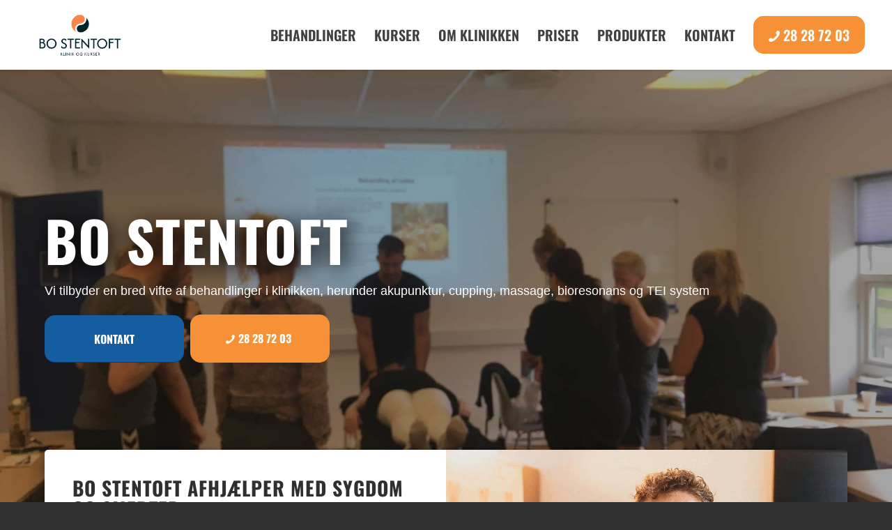

--- FILE ---
content_type: text/html; charset=UTF-8
request_url: https://bostentoft.dk/
body_size: 57246
content:
<!DOCTYPE html> <html lang="da-DK" class="html_stretched responsive av-preloader-disabled  html_header_top html_logo_left html_main_nav_header html_menu_right html_custom html_header_sticky html_header_shrinking_disabled html_mobile_menu_tablet html_header_searchicon_disabled html_content_align_center html_header_unstick_top_disabled html_header_stretch html_minimal_header html_minimal_header_shadow html_av-submenu-hidden html_av-submenu-display-click html_av-overlay-side html_av-overlay-side-minimal html_3 html_av-submenu-noclone html_entry_id_14 av-cookies-no-cookie-consent av-no-preview av-default-lightbox html_text_menu_active av-mobile-menu-switch-default"> <head><script>if(navigator.userAgent.match(/MSIE|Internet Explorer/i)||navigator.userAgent.match(/Trident\/7\..*?rv:11/i)){let e=document.location.href;if(!e.match(/[?&]nonitro/)){if(e.indexOf("?")==-1){if(e.indexOf("#")==-1){document.location.href=e+"?nonitro=1"}else{document.location.href=e.replace("#","?nonitro=1#")}}else{if(e.indexOf("#")==-1){document.location.href=e+"&nonitro=1"}else{document.location.href=e.replace("#","&nonitro=1#")}}}}</script><link rel="preconnect" href="https://bostentoft.dk" /><link rel="preconnect" href="https://consent.cookiebot.com" /><link rel="preconnect" href="https://cdn-ildelcd.nitrocdn.com" /><meta charset="UTF-8" /><meta name="viewport" content="width=device-width, initial-scale=1" /><meta name='robots' content='index, follow, max-image-preview:large, max-snippet:-1, max-video-preview:-1' /><title>Bo Stentoft | Bred vifte af effektive behandlinger og kurser</title><meta name="description" content="Hos Bo Stentoft tilbyder vi forskellige effektive behandlinger mod smerter og skader. Book en tid hos os allerede i dag." /><meta property="og:locale" content="da_DK" /><meta property="og:type" content="website" /><meta property="og:title" content="Bo Stentoft | Bred vifte af effektive behandlinger og kurser" /><meta property="og:description" content="Hos Bo Stentoft tilbyder vi forskellige effektive behandlinger mod smerter og skader. Book en tid hos os allerede i dag." /><meta property="og:url" content="https://bostentoft.dk/forside/" /><meta property="og:site_name" content="Bo Stentoft" /><meta property="article:publisher" content="https://www.facebook.com/BoStentoftKlink" /><meta property="article:modified_time" content="2024-10-15T06:34:06+00:00" /><meta property="og:image" content="https://bostentoft.dk/wp-content/uploads/2024/03/Featuredimage.jpg" /><meta property="og:image:width" content="495" /><meta property="og:image:height" content="400" /><meta property="og:image:type" content="image/jpeg" /><meta name="twitter:card" content="summary_large_image" /><meta name="google-site-verification" content="LLdSF4Z05RsdUFXbeySDjMArT1kZGSzrfaE2ywuJezE" /><meta name="generator" content="WordPress 6.8.3" /><meta name="facebook-domain-verification" content="4llgjsxliuiezpf2bomq4pnikpinkc" /><meta name="generator" content="NitroPack" /><script>var NPSH,NitroScrollHelper;NPSH=NitroScrollHelper=function(){let e=null;const o=window.sessionStorage.getItem("nitroScrollPos");function t(){let e=JSON.parse(window.sessionStorage.getItem("nitroScrollPos"))||{};if(typeof e!=="object"){e={}}e[document.URL]=window.scrollY;window.sessionStorage.setItem("nitroScrollPos",JSON.stringify(e))}window.addEventListener("scroll",function(){if(e!==null){clearTimeout(e)}e=setTimeout(t,200)},{passive:true});let r={};r.getScrollPos=()=>{if(!o){return 0}const e=JSON.parse(o);return e[document.URL]||0};r.isScrolled=()=>{return r.getScrollPos()>document.documentElement.clientHeight*.5};return r}();</script><script>(function(){var a=false;var e=document.documentElement.classList;var i=navigator.userAgent.toLowerCase();var n=["android","iphone","ipad"];var r=n.length;var o;var d=null;for(var t=0;t<r;t++){o=n[t];if(i.indexOf(o)>-1)d=o;if(e.contains(o)){a=true;e.remove(o)}}if(a&&d){e.add(d);if(d=="iphone"||d=="ipad"){e.add("ios")}}})();</script><script type="text/worker" id="nitro-web-worker">var preloadRequests=0;var remainingCount={};var baseURI="";self.onmessage=function(e){switch(e.data.cmd){case"RESOURCE_PRELOAD":var o=e.data.requestId;remainingCount[o]=0;e.data.resources.forEach(function(e){preload(e,function(o){return function(){console.log(o+" DONE: "+e);if(--remainingCount[o]==0){self.postMessage({cmd:"RESOURCE_PRELOAD",requestId:o})}}}(o));remainingCount[o]++});break;case"SET_BASEURI":baseURI=e.data.uri;break}};async function preload(e,o){if(typeof URL!=="undefined"&&baseURI){try{var a=new URL(e,baseURI);e=a.href}catch(e){console.log("Worker error: "+e.message)}}console.log("Preloading "+e);try{var n=new Request(e,{mode:"no-cors",redirect:"follow"});await fetch(n);o()}catch(a){console.log(a);var r=new XMLHttpRequest;r.responseType="blob";r.onload=o;r.onerror=o;r.open("GET",e,true);r.send()}}</script><script id="nprl">(()=>{if(window.NPRL!=undefined)return;(function(e){var t=e.prototype;t.after||(t.after=function(){var e,t=arguments,n=t.length,r=0,i=this,o=i.parentNode,a=Node,c=String,u=document;if(o!==null){while(r<n){(e=t[r])instanceof a?(i=i.nextSibling)!==null?o.insertBefore(e,i):o.appendChild(e):o.appendChild(u.createTextNode(c(e)));++r}}})})(Element);var e,t;e=t=function(){var t=false;var r=window.URL||window.webkitURL;var i=true;var o=true;var a=2;var c=null;var u=null;var d=true;var s=window.nitroGtmExcludes!=undefined;var l=s?JSON.parse(atob(window.nitroGtmExcludes)).map(e=>new RegExp(e)):[];var f;var m;var v=null;var p=null;var g=null;var h={touch:["touchmove","touchend"],default:["mousemove","click","keydown","wheel"]};var E=true;var y=[];var w=false;var b=[];var S=0;var N=0;var L=false;var T=0;var R=null;var O=false;var A=false;var C=false;var P=[];var I=[];var M=[];var k=[];var x=false;var _={};var j=new Map;var B="noModule"in HTMLScriptElement.prototype;var q=requestAnimationFrame||mozRequestAnimationFrame||webkitRequestAnimationFrame||msRequestAnimationFrame;const D="gtm.js?id=";function H(e,t){if(!_[e]){_[e]=[]}_[e].push(t)}function U(e,t){if(_[e]){var n=0,r=_[e];for(var n=0;n<r.length;n++){r[n].call(this,t)}}}function Y(){(function(e,t){var r=null;var i=function(e){r(e)};var o=null;var a={};var c=null;var u=null;var d=0;e.addEventListener(t,function(r){if(["load","DOMContentLoaded"].indexOf(t)!=-1){if(u){Q(function(){e.triggerNitroEvent(t)})}c=true}else if(t=="readystatechange"){d++;n.ogReadyState=d==1?"interactive":"complete";if(u&&u>=d){n.documentReadyState=n.ogReadyState;Q(function(){e.triggerNitroEvent(t)})}}});e.addEventListener(t+"Nitro",function(e){if(["load","DOMContentLoaded"].indexOf(t)!=-1){if(!c){e.preventDefault();e.stopImmediatePropagation()}else{}u=true}else if(t=="readystatechange"){u=n.documentReadyState=="interactive"?1:2;if(d<u){e.preventDefault();e.stopImmediatePropagation()}}});switch(t){case"load":o="onload";break;case"readystatechange":o="onreadystatechange";break;case"pageshow":o="onpageshow";break;default:o=null;break}if(o){Object.defineProperty(e,o,{get:function(){return r},set:function(n){if(typeof n!=="function"){r=null;e.removeEventListener(t+"Nitro",i)}else{if(!r){e.addEventListener(t+"Nitro",i)}r=n}}})}Object.defineProperty(e,"addEventListener"+t,{value:function(r){if(r!=t||!n.startedScriptLoading||document.currentScript&&document.currentScript.hasAttribute("nitro-exclude")){}else{arguments[0]+="Nitro"}e.ogAddEventListener.apply(e,arguments);a[arguments[1]]=arguments[0]}});Object.defineProperty(e,"removeEventListener"+t,{value:function(t){var n=a[arguments[1]];arguments[0]=n;e.ogRemoveEventListener.apply(e,arguments)}});Object.defineProperty(e,"triggerNitroEvent"+t,{value:function(t,n){n=n||e;var r=new Event(t+"Nitro",{bubbles:true});r.isNitroPack=true;Object.defineProperty(r,"type",{get:function(){return t},set:function(){}});Object.defineProperty(r,"target",{get:function(){return n},set:function(){}});e.dispatchEvent(r)}});if(typeof e.triggerNitroEvent==="undefined"){(function(){var t=e.addEventListener;var n=e.removeEventListener;Object.defineProperty(e,"ogAddEventListener",{value:t});Object.defineProperty(e,"ogRemoveEventListener",{value:n});Object.defineProperty(e,"addEventListener",{value:function(n){var r="addEventListener"+n;if(typeof e[r]!=="undefined"){e[r].apply(e,arguments)}else{t.apply(e,arguments)}},writable:true});Object.defineProperty(e,"removeEventListener",{value:function(t){var r="removeEventListener"+t;if(typeof e[r]!=="undefined"){e[r].apply(e,arguments)}else{n.apply(e,arguments)}}});Object.defineProperty(e,"triggerNitroEvent",{value:function(t,n){var r="triggerNitroEvent"+t;if(typeof e[r]!=="undefined"){e[r].apply(e,arguments)}}})})()}}).apply(null,arguments)}Y(window,"load");Y(window,"pageshow");Y(window,"DOMContentLoaded");Y(document,"DOMContentLoaded");Y(document,"readystatechange");try{var F=new Worker(r.createObjectURL(new Blob([document.getElementById("nitro-web-worker").textContent],{type:"text/javascript"})))}catch(e){var F=new Worker("data:text/javascript;base64,"+btoa(document.getElementById("nitro-web-worker").textContent))}F.onmessage=function(e){if(e.data.cmd=="RESOURCE_PRELOAD"){U(e.data.requestId,e)}};if(typeof document.baseURI!=="undefined"){F.postMessage({cmd:"SET_BASEURI",uri:document.baseURI})}var G=function(e){if(--S==0){Q(K)}};var W=function(e){e.target.removeEventListener("load",W);e.target.removeEventListener("error",W);e.target.removeEventListener("nitroTimeout",W);if(e.type!="nitroTimeout"){clearTimeout(e.target.nitroTimeout)}if(--N==0&&S==0){Q(J)}};var X=function(e){var t=e.textContent;try{var n=r.createObjectURL(new Blob([t.replace(/^(?:<!--)?(.*?)(?:-->)?$/gm,"$1")],{type:"text/javascript"}))}catch(e){var n="data:text/javascript;base64,"+btoa(t.replace(/^(?:<!--)?(.*?)(?:-->)?$/gm,"$1"))}return n};var K=function(){n.documentReadyState="interactive";document.triggerNitroEvent("readystatechange");document.triggerNitroEvent("DOMContentLoaded");if(window.pageYOffset||window.pageXOffset){window.dispatchEvent(new Event("scroll"))}A=true;Q(function(){if(N==0){Q(J)}Q($)})};var J=function(){if(!A||O)return;O=true;R.disconnect();en();n.documentReadyState="complete";document.triggerNitroEvent("readystatechange");window.triggerNitroEvent("load",document);window.triggerNitroEvent("pageshow",document);if(window.pageYOffset||window.pageXOffset||location.hash){let e=typeof history.scrollRestoration!=="undefined"&&history.scrollRestoration=="auto";if(e&&typeof NPSH!=="undefined"&&NPSH.getScrollPos()>0&&window.pageYOffset>document.documentElement.clientHeight*.5){window.scrollTo(0,NPSH.getScrollPos())}else if(location.hash){try{let e=document.querySelector(location.hash);if(e){e.scrollIntoView()}}catch(e){}}}var e=null;if(a==1){e=eo}else{e=eu}Q(e)};var Q=function(e){setTimeout(e,0)};var V=function(e){if(e.type=="touchend"||e.type=="click"){g=e}};var $=function(){if(d&&g){setTimeout(function(e){return function(){var t=function(e,t,n){var r=new Event(e,{bubbles:true,cancelable:true});if(e=="click"){r.clientX=t;r.clientY=n}else{r.touches=[{clientX:t,clientY:n}]}return r};var n;if(e.type=="touchend"){var r=e.changedTouches[0];n=document.elementFromPoint(r.clientX,r.clientY);n.dispatchEvent(t("touchstart"),r.clientX,r.clientY);n.dispatchEvent(t("touchend"),r.clientX,r.clientY);n.dispatchEvent(t("click"),r.clientX,r.clientY)}else if(e.type=="click"){n=document.elementFromPoint(e.clientX,e.clientY);n.dispatchEvent(t("click"),e.clientX,e.clientY)}}}(g),150);g=null}};var z=function(e){if(e.tagName=="SCRIPT"&&!e.hasAttribute("data-nitro-for-id")&&!e.hasAttribute("nitro-document-write")||e.tagName=="IMG"&&(e.hasAttribute("src")||e.hasAttribute("srcset"))||e.tagName=="IFRAME"&&e.hasAttribute("src")||e.tagName=="LINK"&&e.hasAttribute("href")&&e.hasAttribute("rel")&&e.getAttribute("rel")=="stylesheet"){if(e.tagName==="IFRAME"&&e.src.indexOf("about:blank")>-1){return}var t="";switch(e.tagName){case"LINK":t=e.href;break;case"IMG":if(k.indexOf(e)>-1)return;t=e.srcset||e.src;break;default:t=e.src;break}var n=e.getAttribute("type");if(!t&&e.tagName!=="SCRIPT")return;if((e.tagName=="IMG"||e.tagName=="LINK")&&(t.indexOf("data:")===0||t.indexOf("blob:")===0))return;if(e.tagName=="SCRIPT"&&n&&n!=="text/javascript"&&n!=="application/javascript"){if(n!=="module"||!B)return}if(e.tagName==="SCRIPT"){if(k.indexOf(e)>-1)return;if(e.noModule&&B){return}let t=null;if(document.currentScript){if(document.currentScript.src&&document.currentScript.src.indexOf(D)>-1){t=document.currentScript}if(document.currentScript.hasAttribute("data-nitro-gtm-id")){e.setAttribute("data-nitro-gtm-id",document.currentScript.getAttribute("data-nitro-gtm-id"))}}else if(window.nitroCurrentScript){if(window.nitroCurrentScript.src&&window.nitroCurrentScript.src.indexOf(D)>-1){t=window.nitroCurrentScript}}if(t&&s){let n=false;for(const t of l){n=e.src?t.test(e.src):t.test(e.textContent);if(n){break}}if(!n){e.type="text/googletagmanagerscript";let n=t.hasAttribute("data-nitro-gtm-id")?t.getAttribute("data-nitro-gtm-id"):t.id;if(!j.has(n)){j.set(n,[])}let r=j.get(n);r.push(e);return}}if(!e.src){if(e.textContent.length>0){e.textContent+="\n;if(document.currentScript.nitroTimeout) {clearTimeout(document.currentScript.nitroTimeout);}; setTimeout(function() { this.dispatchEvent(new Event('load')); }.bind(document.currentScript), 0);"}else{return}}else{}k.push(e)}if(!e.hasOwnProperty("nitroTimeout")){N++;e.addEventListener("load",W,true);e.addEventListener("error",W,true);e.addEventListener("nitroTimeout",W,true);e.nitroTimeout=setTimeout(function(){console.log("Resource timed out",e);e.dispatchEvent(new Event("nitroTimeout"))},5e3)}}};var Z=function(e){if(e.hasOwnProperty("nitroTimeout")&&e.nitroTimeout){clearTimeout(e.nitroTimeout);e.nitroTimeout=null;e.dispatchEvent(new Event("nitroTimeout"))}};document.documentElement.addEventListener("load",function(e){if(e.target.tagName=="SCRIPT"||e.target.tagName=="IMG"){k.push(e.target)}},true);document.documentElement.addEventListener("error",function(e){if(e.target.tagName=="SCRIPT"||e.target.tagName=="IMG"){k.push(e.target)}},true);var ee=["appendChild","replaceChild","insertBefore","prepend","append","before","after","replaceWith","insertAdjacentElement"];var et=function(){if(s){window._nitro_setTimeout=window.setTimeout;window.setTimeout=function(e,t,...n){let r=document.currentScript||window.nitroCurrentScript;if(!r||r.src&&r.src.indexOf(D)==-1){return window._nitro_setTimeout.call(window,e,t,...n)}return window._nitro_setTimeout.call(window,function(e,t){return function(...n){window.nitroCurrentScript=e;t(...n)}}(r,e),t,...n)}}ee.forEach(function(e){HTMLElement.prototype["og"+e]=HTMLElement.prototype[e];HTMLElement.prototype[e]=function(...t){if(this.parentNode||this===document.documentElement){switch(e){case"replaceChild":case"insertBefore":t.pop();break;case"insertAdjacentElement":t.shift();break}t.forEach(function(e){if(!e)return;if(e.tagName=="SCRIPT"){z(e)}else{if(e.children&&e.children.length>0){e.querySelectorAll("script").forEach(z)}}})}return this["og"+e].apply(this,arguments)}})};var en=function(){if(s&&typeof window._nitro_setTimeout==="function"){window.setTimeout=window._nitro_setTimeout}ee.forEach(function(e){HTMLElement.prototype[e]=HTMLElement.prototype["og"+e]})};var er=async function(){if(o){ef(f);ef(V);if(v){clearTimeout(v);v=null}}if(T===1){L=true;return}else if(T===0){T=-1}n.startedScriptLoading=true;Object.defineProperty(document,"readyState",{get:function(){return n.documentReadyState},set:function(){}});var e=document.documentElement;var t={attributes:true,attributeFilter:["src"],childList:true,subtree:true};R=new MutationObserver(function(e,t){e.forEach(function(e){if(e.type=="childList"&&e.addedNodes.length>0){e.addedNodes.forEach(function(e){if(!document.documentElement.contains(e)){return}if(e.tagName=="IMG"||e.tagName=="IFRAME"||e.tagName=="LINK"){z(e)}})}if(e.type=="childList"&&e.removedNodes.length>0){e.removedNodes.forEach(function(e){if(e.tagName=="IFRAME"||e.tagName=="LINK"){Z(e)}})}if(e.type=="attributes"){var t=e.target;if(!document.documentElement.contains(t)){return}if(t.tagName=="IFRAME"||t.tagName=="LINK"||t.tagName=="IMG"||t.tagName=="SCRIPT"){z(t)}}})});R.observe(e,t);if(!s){et()}await Promise.all(P);var r=b.shift();var i=null;var a=false;while(r){var c;var u=JSON.parse(atob(r.meta));var d=u.delay;if(r.type=="inline"){var l=document.getElementById(r.id);if(l){l.remove()}else{r=b.shift();continue}c=X(l);if(c===false){r=b.shift();continue}}else{c=r.src}if(!a&&r.type!="inline"&&(typeof u.attributes.async!="undefined"||typeof u.attributes.defer!="undefined")){if(i===null){i=r}else if(i===r){a=true}if(!a){b.push(r);r=b.shift();continue}}var m=document.createElement("script");m.src=c;m.setAttribute("data-nitro-for-id",r.id);for(var p in u.attributes){try{if(u.attributes[p]===false){m.setAttribute(p,"")}else{m.setAttribute(p,u.attributes[p])}}catch(e){console.log("Error while setting script attribute",m,e)}}m.async=false;if(u.canonicalLink!=""&&Object.getOwnPropertyDescriptor(m,"src")?.configurable!==false){(e=>{Object.defineProperty(m,"src",{get:function(){return e.canonicalLink},set:function(){}})})(u)}if(d){setTimeout((function(e,t){var n=document.querySelector("[data-nitro-marker-id='"+t+"']");if(n){n.after(e)}else{document.head.appendChild(e)}}).bind(null,m,r.id),d)}else{m.addEventListener("load",G);m.addEventListener("error",G);if(!m.noModule||!B){S++}var g=document.querySelector("[data-nitro-marker-id='"+r.id+"']");if(g){Q(function(e,t){return function(){e.after(t)}}(g,m))}else{Q(function(e){return function(){document.head.appendChild(e)}}(m))}}r=b.shift()}};var ei=function(){var e=document.getElementById("nitro-deferred-styles");var t=document.createElement("div");t.innerHTML=e.textContent;return t};var eo=async function(e){isPreload=e&&e.type=="NitroPreload";if(!isPreload){T=-1;E=false;if(o){ef(f);ef(V);if(v){clearTimeout(v);v=null}}}if(w===false){var t=ei();let e=t.querySelectorAll('style,link[rel="stylesheet"]');w=e.length;if(w){let e=document.getElementById("nitro-deferred-styles-marker");e.replaceWith.apply(e,t.childNodes)}else if(isPreload){Q(ed)}else{es()}}else if(w===0&&!isPreload){es()}};var ea=function(){var e=ei();var t=e.childNodes;var n;var r=[];for(var i=0;i<t.length;i++){n=t[i];if(n.href){r.push(n.href)}}var o="css-preload";H(o,function(e){eo(new Event("NitroPreload"))});if(r.length){F.postMessage({cmd:"RESOURCE_PRELOAD",resources:r,requestId:o})}else{Q(function(){U(o)})}};var ec=function(){if(T===-1)return;T=1;var e=[];var t,n;for(var r=0;r<b.length;r++){t=b[r];if(t.type!="inline"){if(t.src){n=JSON.parse(atob(t.meta));if(n.delay)continue;if(n.attributes.type&&n.attributes.type=="module"&&!B)continue;e.push(t.src)}}}if(e.length){var i="js-preload";H(i,function(e){T=2;if(L){Q(er)}});F.postMessage({cmd:"RESOURCE_PRELOAD",resources:e,requestId:i})}};var eu=function(){while(I.length){style=I.shift();if(style.hasAttribute("nitropack-onload")){style.setAttribute("onload",style.getAttribute("nitropack-onload"));Q(function(e){return function(){e.dispatchEvent(new Event("load"))}}(style))}}while(M.length){style=M.shift();if(style.hasAttribute("nitropack-onerror")){style.setAttribute("onerror",style.getAttribute("nitropack-onerror"));Q(function(e){return function(){e.dispatchEvent(new Event("error"))}}(style))}}};var ed=function(){if(!x){if(i){Q(function(){var e=document.getElementById("nitro-critical-css");if(e){e.remove()}})}x=true;onStylesLoadEvent=new Event("NitroStylesLoaded");onStylesLoadEvent.isNitroPack=true;window.dispatchEvent(onStylesLoadEvent)}};var es=function(){if(a==2){Q(er)}else{eu()}};var el=function(e){m.forEach(function(t){document.addEventListener(t,e,true)})};var ef=function(e){m.forEach(function(t){document.removeEventListener(t,e,true)})};if(s){et()}return{setAutoRemoveCriticalCss:function(e){i=e},registerScript:function(e,t,n){b.push({type:"remote",src:e,id:t,meta:n})},registerInlineScript:function(e,t){b.push({type:"inline",id:e,meta:t})},registerStyle:function(e,t,n){y.push({href:e,rel:t,media:n})},onLoadStyle:function(e){I.push(e);if(w!==false&&--w==0){Q(ed);if(E){E=false}else{es()}}},onErrorStyle:function(e){M.push(e);if(w!==false&&--w==0){Q(ed);if(E){E=false}else{es()}}},loadJs:function(e,t){if(!e.src){var n=X(e);if(n!==false){e.src=n;e.textContent=""}}if(t){Q(function(e,t){return function(){e.after(t)}}(t,e))}else{Q(function(e){return function(){document.head.appendChild(e)}}(e))}},loadQueuedResources:async function(){window.dispatchEvent(new Event("NitroBootStart"));if(p){clearTimeout(p);p=null}window.removeEventListener("load",e.loadQueuedResources);f=a==1?er:eo;if(!o||g){Q(f)}else{if(navigator.userAgent.indexOf(" Edge/")==-1){ea();H("css-preload",ec)}el(f);if(u){if(c){v=setTimeout(f,c)}}else{}}},fontPreload:function(e){var t="critical-fonts";H(t,function(e){document.getElementById("nitro-critical-fonts").type="text/css"});F.postMessage({cmd:"RESOURCE_PRELOAD",resources:e,requestId:t})},boot:function(){if(t)return;t=true;C=typeof NPSH!=="undefined"&&NPSH.isScrolled();let n=document.prerendering;if(location.hash||C||n){o=false}m=h.default.concat(h.touch);p=setTimeout(e.loadQueuedResources,1500);el(V);if(C){e.loadQueuedResources()}else{window.addEventListener("load",e.loadQueuedResources)}},addPrerequisite:function(e){P.push(e)},getTagManagerNodes:function(e){if(!e)return j;return j.get(e)??[]}}}();var n,r;n=r=function(){var t=document.write;return{documentWrite:function(n,r){if(n&&n.hasAttribute("nitro-exclude")){return t.call(document,r)}var i=null;if(n.documentWriteContainer){i=n.documentWriteContainer}else{i=document.createElement("span");n.documentWriteContainer=i}var o=null;if(n){if(n.hasAttribute("data-nitro-for-id")){o=document.querySelector('template[data-nitro-marker-id="'+n.getAttribute("data-nitro-for-id")+'"]')}else{o=n}}i.innerHTML+=r;i.querySelectorAll("script").forEach(function(e){e.setAttribute("nitro-document-write","")});if(!i.parentNode){if(o){o.parentNode.insertBefore(i,o)}else{document.body.appendChild(i)}}var a=document.createElement("span");a.innerHTML=r;var c=a.querySelectorAll("script");if(c.length){c.forEach(function(t){var n=t.getAttributeNames();var r=document.createElement("script");n.forEach(function(e){r.setAttribute(e,t.getAttribute(e))});r.async=false;if(!t.src&&t.textContent){r.textContent=t.textContent}e.loadJs(r,o)})}},TrustLogo:function(e,t){var n=document.getElementById(e);var r=document.createElement("img");r.src=t;n.parentNode.insertBefore(r,n)},documentReadyState:"loading",ogReadyState:document.readyState,startedScriptLoading:false,loadScriptDelayed:function(e,t){setTimeout(function(){var t=document.createElement("script");t.src=e;document.head.appendChild(t)},t)}}}();document.write=function(e){n.documentWrite(document.currentScript,e)};document.writeln=function(e){n.documentWrite(document.currentScript,e+"\n")};window.NPRL=e;window.NitroResourceLoader=t;window.NPh=n;window.NitroPackHelper=r})();</script><template id="nitro-deferred-styles-marker"></template><style id="nitro-fonts">@font-face{font-family:"oswald";src:url("https://cdn-ildelcd.nitrocdn.com/PwItSZRzbBanyLHDFBtvPZzVhkGkSZgK/assets/static/source/rev-6c44f43/bostentoft.dk/wp-content/uploads/dynamic_avia/avia_type_fonts/oswald/oswald-bold.ttf") format("truetype");font-style:normal;font-weight:700;font-display:swap}@font-face{font-family:"oswald";src:url("https://cdn-ildelcd.nitrocdn.com/PwItSZRzbBanyLHDFBtvPZzVhkGkSZgK/assets/static/source/rev-6c44f43/bostentoft.dk/wp-content/uploads/dynamic_avia/avia_type_fonts/oswald/oswald-extralight.ttf") format("truetype");font-style:normal;font-weight:200;font-display:swap}@font-face{font-family:"oswald";src:url("https://cdn-ildelcd.nitrocdn.com/PwItSZRzbBanyLHDFBtvPZzVhkGkSZgK/assets/static/source/rev-6c44f43/bostentoft.dk/wp-content/uploads/dynamic_avia/avia_type_fonts/oswald/oswald-light.ttf") format("truetype");font-style:normal;font-weight:300;font-display:swap}@font-face{font-family:"oswald";src:url("https://cdn-ildelcd.nitrocdn.com/PwItSZRzbBanyLHDFBtvPZzVhkGkSZgK/assets/static/source/rev-6c44f43/bostentoft.dk/wp-content/uploads/dynamic_avia/avia_type_fonts/oswald/oswald-medium.ttf") format("truetype");font-style:normal;font-weight:500;font-display:swap}@font-face{font-family:"oswald";src:url("https://cdn-ildelcd.nitrocdn.com/PwItSZRzbBanyLHDFBtvPZzVhkGkSZgK/assets/static/source/rev-6c44f43/bostentoft.dk/wp-content/uploads/dynamic_avia/avia_type_fonts/oswald/oswald-regular.ttf") format("truetype");font-style:normal;font-weight:400;font-display:swap}@font-face{font-family:"oswald";src:url("https://cdn-ildelcd.nitrocdn.com/PwItSZRzbBanyLHDFBtvPZzVhkGkSZgK/assets/static/source/rev-6c44f43/bostentoft.dk/wp-content/uploads/dynamic_avia/avia_type_fonts/oswald/oswald-semibold.ttf") format("truetype");font-style:normal;font-weight:600;font-display:swap}@font-face{font-family:"entypo-fontello-enfold";font-weight:normal;font-style:normal;font-display:swap;src:url("https://cdn-ildelcd.nitrocdn.com/PwItSZRzbBanyLHDFBtvPZzVhkGkSZgK/assets/static/source/rev-6c44f43/bostentoft.dk/wp-content/themes/enfold/config-templatebuilder/avia-template-builder/assets/fonts/entypo-fontello-enfold/entypo-fontello-enfold.woff2") format("woff2")}@font-face{font-family:"entypo-fontello";font-weight:normal;font-style:normal;font-display:swap;src:url("https://cdn-ildelcd.nitrocdn.com/PwItSZRzbBanyLHDFBtvPZzVhkGkSZgK/assets/static/source/rev-6c44f43/bostentoft.dk/wp-content/themes/enfold/config-templatebuilder/avia-template-builder/assets/fonts/entypo-fontello/entypo-fontello.woff2") format("woff2")}</style><style type="text/css" id="nitro-critical-css">html{min-width:910px}html.responsive{min-width:0px}.container{position:relative;width:100%;margin:0 auto;padding:0px 50px;clear:both}.inner-container{position:relative;height:100%;width:100%}.container_wrap{clear:both;position:relative;border-top-style:solid;border-top-width:1px}.units{float:left;display:inline;margin-left:50px;position:relative;z-index:1;min-height:1px}#wrap_all{width:100%;position:static;z-index:2;overflow:hidden}body .units.alpha,body div .first{margin-left:0;clear:left}body .units.alpha{width:100%}.container .av-content-full.units{width:100%}.container{max-width:1010px}@media only screen and (min-width:768px) and (max-width:989px){.responsive #top{overflow-x:hidden}.responsive .container{max-width:782px}}@media only screen and (max-width:989px){.responsive #top #wrap_all .flex_column.av-break-at-tablet{margin:0;margin-bottom:20px;width:100%;display:block}.responsive #top #wrap_all .av-break-at-tablet-flextable{display:block}}@media only screen and (max-width:767px){.responsive #top{overflow-x:hidden}.responsive #top .flex_column_table_cell{display:block}.responsive #top .flex_column_table{display:block}.responsive #top #wrap_all .container{width:85%;max-width:85%;margin:0 auto;padding-left:0;padding-right:0;float:none}.responsive .units{margin:0}.responsive #top #wrap_all .flex_column{margin:0;margin-bottom:20px;width:100%}.responsive #top #wrap_all .av-layout-grid-container .av_one_full{margin-bottom:0}}.container:after{content:" ";display:block;height:0;clear:both;visibility:hidden}.clearfix:before,.clearfix:after,.flex_column:before,.flex_column:after{content:" ";display:block;overflow:hidden;visibility:hidden;width:0;height:0}.flex_column:after,.clearfix:after{clear:both}.clearfix{zoom:1}body div .first,body div .no_margin{margin-left:0}div .flex_column{z-index:1;float:left;position:relative;min-height:1px;width:100%}div .av_one_fourth{margin-left:6%;width:20.5%}div .av_two_fifth{margin-left:6%;width:36.4%}div .av_one_half{margin-left:6%;width:47%}div .av_three_fifth{margin-left:6%;width:57.6%}#top div .no_margin{margin-left:0;margin-top:0}#top .no_margin.av_one_fourth{width:25%}#top .no_margin.av_one_half{width:50%}#top .flex_column_table{display:table;table-layout:fixed;width:100%;float:left}#top .flex_column_table.av-equal-height-column-flextable:not(:first-child){margin-top:50px}#top .flex_column_table_cell{float:none;display:table-cell}#top .av-flex-placeholder{display:table-cell;width:6%}.av-align-top{vertical-align:top}.av-align-middle{vertical-align:middle}@media only screen and (min-width:768px) and (max-width:989px){.responsive #top .no_margin.av_one_fourth{margin-left:0;width:50%}}html,body,div,span,h1,h2,p,a,img,strong,ul,li,article,footer,header,nav,section,video{margin:0;padding:0;border:0;font-size:100%;font:inherit;vertical-align:baseline}article,footer,header,nav,section{display:block}body{line-height:1em}ul{list-style:none}*{box-sizing:border-box}html.responsive,.responsive body{overflow-x:hidden}body{font:13px/1.65em "HelveticaNeue","Helvetica Neue",Helvetica,Arial,sans-serif;color:#444;text-size-adjust:100%;-webkit-text-size-adjust:100%}h1,h2{font-weight:600}h1{font-size:34px;line-height:1.1em;margin-bottom:14px}h2{font-size:28px;line-height:1.1em;margin-bottom:10px}p{margin:.85em 0}p img{margin:0}strong{font-weight:bold}a{text-decoration:none;outline:0;max-width:100%;max-width:none 	}#top a:where(:not(.wp-element-button)){text-decoration:none}a:visited{outline:0;text-decoration:underline}p a,p a:visited{line-height:inherit}#top .avia_hidden_link_text{display:none}ul{margin-bottom:20px}ul{list-style:none outside;margin-left:7px}.entry-content-wrapper ul{list-style:disc outside}ul ul{margin:4px 0 5px 30px}ul ul li{margin-bottom:6px}.entry-content-wrapper li{margin-left:1em;padding:3px 0}.entry-content-wrapper div li{text-indent:0}img,a img{border:none;padding:0;margin:0;display:inline-block;max-width:100%;height:auto}[data-av_icon]:before{-webkit-font-smoothing:antialiased;-moz-osx-font-smoothing:grayscale;font-weight:normal;content:attr(data-av_icon);speak:never}#top .avia-svg-icon.avia-font-svg_entypo-fontello svg:first-child{stroke:unset !important}.avia-svg-icon svg:first-child{height:1em;width:1em}@media only screen and (min-width:990px){.responsive.av-no-preview #top #wrap_all .av-desktop-hide{display:none}}@media only screen and (min-width:768px) and (max-width:989px){.responsive.av-no-preview #top #wrap_all .av-medium-hide{display:none}}@media only screen and (min-width:480px) and (max-width:767px){.responsive.av-no-preview #top #wrap_all .av-small-hide{display:none}}@media only screen and (max-width:479px){.responsive.av-no-preview #top #wrap_all .av-mini-hide{display:none}}#header{position:relative;z-index:501;width:100%;background:transparent}#header_main .container,.main_menu ul:first-child>li a{height:88px;line-height:88px}.html_header_top.html_header_sticky #main{padding-top:88px}.html_header_top.html_header_sticky #header{position:fixed}.html_header_top #top .av_header_stretch .container{width:96%;padding:0;max-width:100%}#header_main{border-bottom-width:1px;border-bottom-style:solid;z-index:1}.header_bg{position:absolute;top:0;left:0;width:100%;height:100%;opacity:.95;z-index:0;-webkit-perspective:1000px;-webkit-backface-visibility:hidden}.av_minimal_header .header_bg{opacity:1}.av_minimal_header #header_main{border:none}.av_minimal_header .avia-menu-fx{display:none}#top #header.av_minimal_header .main_menu ul:first-child>li>ul{border-top:none}.av_minimal_header #header_main .container,.av_minimal_header .main_menu ul:first-child>li a{height:90px;line-height:90px}.av_minimal_header_shadow{box-shadow:0 0 2px 1px rgba(0,0,0,.1)}.html_header_searchicon_disabled #top .av_header_border_disabled.av_bottom_nav_disabled .main_menu .menu>li:last-child>a .avia-menu-fx{padding-right:13px;box-sizing:content-box}.av-hamburger{padding:0 0 0 0;display:inline-block;font:inherit;color:inherit;text-transform:none;background-color:transparent;border:0;margin:0;overflow:visible}.av-hamburger-box{width:35px;height:24px;display:inline-block;position:relative}.av-hamburger-inner{display:block;top:50%;margin-top:-2px}.av-hamburger-inner,.av-hamburger-inner::before,.av-hamburger-inner::after{width:40px;height:3px;background-color:#000;border-radius:3px;position:absolute}.av-hamburger-inner::before,.av-hamburger-inner::after{content:"";display:block}.av-hamburger-inner::before{top:-10px}.av-hamburger-inner::after{bottom:-10px}.av-burger-menu-main{display:none}.av-burger-menu-main a{padding-left:10px}.av-hamburger strong{display:none}.av-hamburger-box{height:8px}.av-hamburger-inner,.av-hamburger-inner::before,.av-hamburger-inner::after{width:100%}div .logo{float:left;position:absolute;left:0;z-index:1}.logo,.logo a{overflow:hidden;position:relative;display:block;height:100%}.logo img{padding:0;display:block;width:auto;height:auto;height:100% 	;height:auto 	;max-height:100%;image-rendering:auto;position:relative;z-index:2}.main_menu{clear:none;position:absolute;z-index:100;line-height:30px;height:100%;margin:0;right:0}.av-main-nav-wrap{float:left;position:relative;z-index:3}.av-main-nav-wrap ul{margin:0;padding:0}.av-main-nav{z-index:110;position:relative}.av-main-nav ul{display:none;margin-left:0;left:0;position:absolute;top:100%;width:208px;z-index:2;padding:0;box-shadow:0 8px 15px rgba(0,0,0,.1);margin-top:-1px}.av-main-nav ul li{margin:0;padding:0;width:100%}.av-main-nav ul li a{border-right-style:solid;border-right-width:1px;border-left-style:solid;border-left-width:1px}.av-main-nav ul li:last-child>a{border-bottom-style:solid;border-bottom-width:1px}.av-main-nav li{float:left;position:relative;z-index:20}.av-main-nav>li>ul{border-top-width:2px;border-top-style:solid}.av-main-nav>li{line-height:30px}.av-main-nav li a{max-width:none}.av-main-nav>li>a{display:block;text-decoration:none;padding:0 13px;font-weight:normal;font-weight:600;font-size:13px}#top .av-main-nav ul a{width:100%;height:auto;float:left;text-align:left;line-height:23px;padding:8px 15px;font-size:12px;min-height:23px;max-width:none;text-decoration:none;font-family:inherit}.avia-menu-fx{position:absolute;bottom:-1px;height:2px;z-index:10;width:100%;left:0;opacity:0;visibility:hidden}.avia-menu-fx .avia-arrow-wrap{height:10px;width:10px;position:absolute;top:-10px;left:50%;margin-left:-5px;overflow:hidden;display:none;visibility:hidden}.avia-menu-fx .avia-arrow-wrap .avia-arrow{top:10px}.html_main_nav_header.html_logo_left #top .main_menu .menu>li:last-child>a{padding-right:0}.main_menu .avia-bullet{display:none}.avia-bullet{display:block;position:absolute;height:0;width:0;top:51%;margin-top:-3px;left:-3px;border-top:3px solid transparent !important;border-bottom:3px solid transparent !important;border-left:3px solid green}#top #wrap_all #header .av-menu-button>a{background:transparent}#top #wrap_all .av_header_border_disabled .av-menu-button>a{border:none}#top .av-menu-button>a .avia-menu-text{padding:9px}#top .av-menu-button>a .avia-menu-text{border:2px solid;border-radius:2px}.av-menu-button>a .avia-menu-fx{display:none}.av-menu-button-colored>a .avia-menu-text{padding:11px 10px 10px 10px}#top #header .av-menu-button>a .avia-menu-text{text-align:center;white-space:nowrap}.avia-arrow{height:10px;width:10px;position:absolute;top:-6px;left:50%;margin-left:-5px;transform:rotate(45deg);border-width:1px;border-style:solid;visibility:hidden 	}.content{padding-top:50px;padding-bottom:50px;box-sizing:content-box;min-height:1px;z-index:1}.content{border-right-style:solid;border-right-width:1px;margin-right:-1px}.content .entry-content-wrapper{padding-right:50px}.fullsize .content{margin:0;border:none}.fullsize .content .entry-content-wrapper{padding-right:0}.no_sidebar_border .content{border-left:none;border-right:none}.template-page .entry-content-wrapper h1,.template-page .entry-content-wrapper h2{text-transform:uppercase;letter-spacing:1px}#scroll-top-link{position:fixed;border-radius:2px;height:50px;width:50px;line-height:50px;text-decoration:none;text-align:center;opacity:0;right:50px;bottom:50px;z-index:1030;visibility:hidden}#scroll-top-link.avia-svg-icon svg:first-child{height:15px;width:auto;margin-top:18px}@media only screen and (max-width:1024px){#top .footer_color,#top .header_color .header_bg,#top .main_color{background-attachment:scroll}}@media only screen and (min-width:768px) and (max-width:989px){.responsive .main_menu ul:first-child>li>a{padding:0 10px}.responsive #top .header_bg{opacity:1}.responsive #main .container_wrap:first-child{border-top:none}.responsive .logo{float:left}.responsive .logo img{margin:0}.responsive.html_mobile_menu_tablet .av-burger-menu-main{display:block}.responsive #top #wrap_all .av_mobile_menu_tablet .main_menu{top:0;left:auto;right:0;display:block}.responsive #top .av_mobile_menu_tablet .av-main-nav .menu-item{display:none}.responsive #top .av_mobile_menu_tablet .av-main-nav .menu-item-avia-special{display:block}.responsive.html_mobile_menu_tablet #top #wrap_all #header{position:relative;width:100%;float:none;height:auto;margin:0 !important;opacity:1;min-height:0}.responsive.html_mobile_menu_tablet.html_header_top.html_header_sticky #top #wrap_all #main{padding-top:88px}.responsive.html_mobile_menu_tablet.html_header_top #top #main{padding-top:0 !important;margin:0}.responsive.html_mobile_menu_tablet #top #header_main>.container .main_menu .av-main-nav>li>a,.responsive.html_mobile_menu_tablet #top #wrap_all .av-logo-container{height:90px;line-height:90px}.responsive.html_mobile_menu_tablet #top #header_main>.container .main_menu .av-main-nav>li>a{min-width:0;padding:0 0 0 20px;margin:0;border-style:none;border-width:0}.responsive.html_mobile_menu_tablet #top #header .av-main-nav>li>a{background:transparent;color:inherit}}@media only screen and (max-width:767px){.responsive .content .entry-content-wrapper{padding:0}.responsive .content{border:none}.responsive #top #wrap_all #header{position:relative;width:100%;float:none;height:auto;margin:0 !important;opacity:1;min-height:0}.responsive #top #main{padding-top:0 !important;margin:0}.responsive #top #main .container_wrap:first-child{border-top:none}.responsive #top .logo{position:static;display:table;height:80px !important;float:none;padding:0;border:none;width:80%}.responsive .logo a{display:table-cell;vertical-align:middle}.responsive .logo img{height:auto !important;width:auto;max-width:100%;display:block;max-height:80px}.responsive #header_main .container{height:auto !important}.responsive #top .header_bg{opacity:1}.responsive .logo img{margin:0}.responsive .av-burger-menu-main{display:block}.responsive #top #wrap_all .main_menu{top:0;height:80px;left:auto;right:0;display:block;position:absolute}.responsive .main_menu ul:first-child>li a{height:80px;line-height:80px}.responsive #top .av-main-nav .menu-item{display:none}.responsive #top .av-main-nav .menu-item-avia-special{display:block}.responsive #top .av-logo-container .avia-menu{height:100%}.responsive #top #header_main>.container .main_menu .av-main-nav>li>a,.responsive #top #wrap_all .av-logo-container{height:80px;line-height:80px}.responsive #top #wrap_all .av-logo-container{padding:0}.responsive #top #header_main>.container .main_menu .av-main-nav>li>a{min-width:0;padding:0 0 0 20px;margin:0;border-style:none;border-width:0}.responsive #top #header .av-main-nav>li>a{background:transparent;color:inherit}.responsive #scroll-top-link{display:none}}.avia-content-slider{margin:30px 0;clear:both}.avia-content-slider,.avia-content-slider-inner{position:relative;overflow:hidden;clear:both}.avia-content-slider .slide-entry-excerpt{overflow:hidden;text-overflow:ellipsis}.avia-content-slider .slide-entry-wrap{width:100%;float:left;margin-bottom:40px}.avia-content-slider-active .slide-entry-wrap{position:absolute;top:0;visibility:hidden;margin:0}.avia-content-slider .slide-entry-wrap:first-child{position:relative}#top .avia-content-slider .avia-slideshow-arrows a{top:38%;margin:-30px 0 0}#top .avia-content-slider,#top .avia-content-slider-inner,#top .avia-content-slider-inner .slide-entry-wrap{transform-style:flat;-webkit-backface-visibility:hidden}@media only screen and (max-width:767px){.responsive #top #wrap_all .slide-entry{width:48%;margin-left:4%}.responsive #top #wrap_all .avia-content-slider-odd .slide-entry.first{margin-left:0;width:100%}}@media only screen and (max-width:479px){.responsive #top #wrap_all .avia-content-slider-odd .slide-entry{margin-left:0;clear:both;width:100%}}.avia-button{color:#777;border-color:#e1e1e1;background-color:#f8f8f8}body div .avia-button{border-radius:3px;padding:10px;font-size:12px;text-decoration:none;display:inline-block;border-bottom-style:solid;border-bottom-width:1px;margin:3px 0;line-height:1.2em;position:relative;font-weight:normal;text-align:center;max-width:100%}.avia-button .avia_button_icon{position:relative;left:-.3em;-webkit-perspective:1000px;-webkit-backface-visibility:hidden}.avia-button.avia-size-large{padding:15px 30px 13px;font-size:13px;min-width:139px}.avia-button.avia-size-x-large{padding:25px 50px 23px;font-size:15px;min-width:200px}#top .av-button-notext{min-width:0}#top .av-button-notext .avia_button_icon{left:0}.av-button-label-on-hover{box-sizing:content-box}.av-button-label-on-hover.avia-button.avia-size-large{padding:0;line-height:42px;width:44px}#top .avia-button .avia_button_icon,#top .avia-button .avia_iconbox_title{position:relative;z-index:3}.avia-buttonrow-wrap>.avia-button{vertical-align:bottom}.avia-buttonrow-left{text-align:left}.avia-buttonrow-center{text-align:center}.avia-buttonrow-left .avia-button:first-child{margin-left:0 !important}.avia-buttonrow-left .avia-button:last-child{margin-right:0 !important}.avia-slideshow{position:relative;margin:50px 0;width:100%;clear:both;overflow:hidden}.avia-slideshow-inner{padding:0;margin:0;position:relative;overflow:hidden;width:100%}#top .av-default-height-applied .avia-slideshow-inner{height:0px}.avia-slideshow li{padding:0;margin:0;list-style-type:none;list-style-position:outside;position:absolute;visibility:hidden;z-index:1;top:0;left:0;width:100%;clear:both;opacity:0;overflow:hidden}.avia-slideshow li:first-child{position:relative;visibility:visible;z-index:3}#top .avia-slideshow-arrows a{display:block;text-decoration:none;color:#fff;visibility:visible;position:absolute;width:60px;text-align:center;height:60px;line-height:62px;font-size:25px;top:50%;margin:-30px 15px 0;z-index:99;overflow:hidden;text-indent:-600%}#top .avia-slideshow-arrows a.next-slide{right:0}.avia-slideshow-arrows a:before{visibility:visible;display:block;position:absolute;z-index:100;background:#aaa;background:rgba(0,0,0,.3);top:0;left:0;right:0;bottom:0;border-radius:3px;text-align:center;line-height:62px;color:inherit}#top .avia-slideshow-arrows a.avia-svg-icon{text-indent:0;background:rgba(0,0,0,.3)}#top .avia-slideshow-arrows a.avia-svg-icon>span{text-indent:-600%}#top .avia-slideshow-arrows a.avia-svg-icon svg:first-child{margin-top:17px;stroke:#fff;fill:#fff}.prev-slide:before{text-indent:-2px;border-top-right-radius:3px;border-bottom-right-radius:3px}.next-slide:before{border-top-left-radius:3px;border-bottom-left-radius:3px;text-indent:0px}#top .av-slideshow-ui .avia-slideshow-arrows a{width:0}#top .av-slideshow-ui.av-loop-manual-endless .avia-slideshow-arrows>a{width:60px}#top .av-video-slide,#top .av-video-slide .avia-slide-wrap{width:100%;height:100%;position:absolute;overflow:hidden}#top .av-video-slide video{max-width:none;max-height:none;width:100%;height:100%;position:absolute}.avia_video{z-index:8}#top .av-video-slide .avia-slide-wrap{background:#000}#top .av-section-with-video-bg .av-section-video-bg:after,.av-click-overlay{content:".";position:absolute;text-indent:-200px;overflow:hidden;top:0;left:0;right:0;bottom:0;z-index:11;opacity:0;background:#000}.av-click-overlay{z-index:9;bottom:30px}.av-hide-video-controls .av-click-overlay{bottom:0}.avia_playpause_icon{position:absolute;height:100px;width:100px;margin:-50px 0 0 -50px;background:#000;background:rgba(0,0,0,.4);border-radius:3px;top:50%;left:50%;z-index:50;display:none;transform:scale(.7)}#top .avia_playpause_icon:before{top:0;left:0;right:0;bottom:0;position:absolute;color:#fff;line-height:100px;text-align:center;font-size:40px}#top .av-video-slide .avia-slide-wrap{background-position:center center;background-size:cover}#top .avia-smallarrow-slider{position:relative;overflow:visible}#top .avia-smallarrow-slider .avia-slideshow-arrows{position:relative;width:51px;top:-3px;left:0;height:24px}#top .avia-smallarrow-slider .avia-slideshow-arrows a{opacity:0;margin:0;width:0 !important;height:24px;line-height:25px;font-size:10px;top:0}#top .avia-smallarrow-slider .avia-slideshow-arrows a.avia-svg-icon svg:first-child{height:10px;width:auto;margin-top:8px}#top .avia-smallarrow-slider .avia-slideshow-arrows a:before{line-height:25px;border-radius:1px}#top .avia-smallarrow-slider-heading{display:table;width:100%}#top .avia-smallarrow-slider-heading>div{display:table-cell}@media only screen and (max-width:767px){.responsive #top .avia-smallarrow-slider .flex_column{margin:0px;width:50%}}.av-layout-grid-container{width:100%;table-layout:fixed;display:table;border-top-style:none;border-top-width:0px}.flex_cell{display:table-cell;padding:30px;vertical-align:top}.flex_cell_inner{display:block;position:relative}@media only screen and (min-width:990px){.responsive #top #wrap_all .av-layout-grid-container.av-desktop-hide{display:none !important}}@media only screen and (min-width:768px) and (max-width:989px){.responsive #top #wrap_all .av-layout-grid-container.av-medium-hide{display:none !important}}@media only screen and (min-width:480px) and (max-width:767px){.responsive #top #wrap_all .av-layout-grid-container.av-small-hide{display:none !important}}.av-special-heading{width:100%;clear:both;display:block;margin-top:50px;position:relative}body .av-special-heading .av-special-heading-tag{padding:0;margin:0;float:left}.custom-color-heading .av-special-heading-tag{color:inherit}.special-heading-border{position:relative;overflow:hidden}.av-special-heading-h1 .special-heading-border{height:3.4em}.av-special-heading-h2 .special-heading-border{height:2.6em}.special-heading-inner-border{display:block;width:100%;margin-left:15px;border-top-style:solid;border-top-width:1px;position:relative;top:50%;opacity:.15}.custom-color-heading .special-heading-inner-border{opacity:.4}#top #wrap_all .custom-color-heading .av-special-heading-tag{color:inherit}#top #wrap_all .av-inherit-size .av-special-heading-tag{font-size:1em}.modern-quote .av-special-heading-tag{font-weight:300}body .av-special-heading.blockquote>*{white-space:normal;float:none}body .av-special-heading.blockquote .special-heading-border{display:none}.hr{clear:both;display:block;width:100%;height:25px;line-height:25px;position:relative;margin:30px 0;float:left}.hr-inner{width:100%;width:100%;position:absolute;height:1px;left:0;top:50%;margin-top:-1px;border-top-width:1px;border-top-style:solid}#top .hr-invisible,.hr-invisible .hr-inner{margin:0;border:none}.hr-invisible{float:none}body .container_wrap .hr.avia-builder-el-last,body .container_wrap .hr.avia-builder-el-first{margin:30px 0}.hr-custom{margin:0;display:block;min-height:21px;height:auto;overflow:hidden;white-space:nowrap;width:100%;float:left}.hr-custom .hr-inner{display:inline-block;position:relative;vertical-align:middle}.hr-custom.hr-left{text-align:left}#top .av_font_icon a{color:inherit;display:block}.av_font_icon{display:block;text-align:center}.avia-icon-list-container{margin:30px 0;clear:both}.avia-icon-list{margin:0;padding:0}.avia-icon-list li{margin:0;padding:0 0 30px 0;list-style-type:none;list-style-position:outside;clear:both;position:relative;min-height:60px}.avia-icon-list .iconlist_icon{height:64px;width:64px;line-height:64px;font-size:30px;text-align:center;border-radius:500px;position:relative;float:left;margin-right:30px;margin-left:2px;z-index:5;color:#fff}.avia-icon-list .iconlist_content_wrap{overflow:hidden;min-height:1.5em;padding-bottom:4px}.avia-icon-list article.article-icon-entry{min-height:45px}.avia-icon-list .iconlist-timeline{position:absolute;top:1%;left:32px;width:1px;height:99%;border-right-width:1px;border-right-style:dashed}.avia-icon-list .iconlist_content{line-height:1.65em}.avia-icon-list li:last-child .iconlist-timeline{display:none}#top .av_iconlist_title a{text-decoration:none}#top .av-iconlist-small li{padding:0px;min-height:0px}#top .av-iconlist-small article.article-icon-entry{min-height:0px}#top .av-iconlist-small .iconlist-timeline{display:none}#top .av-iconlist-small .iconlist_icon{background:transparent;color:inherit;height:1.45em;width:1.45em;line-height:1.45em;font-size:inherit;margin-right:.25em}#top .av-iconlist-small .iconlist_content_wrap{min-height:0;padding:0}.av-iconlist-small .iconlist_title_small{line-height:1.45em}.av-iconlist-small .iconlist_content p:first-child{margin-top:2px}.avia-image-container{display:block;position:relative;max-width:100%}.avia-image-container-inner,.avia_image{border-radius:3px;display:block;position:relative;max-width:100%}.avia-image-container.avia-align-center{display:block;margin:0 auto 10px auto;text-align:center;clear:both}.avia-image-container.avia-align-center .avia-image-container-inner{margin:0 auto;display:inline-block;vertical-align:bottom}.avia-image-overlay-wrap a.avia_image{overflow:hidden}.av-styling-no-styling .avia-image-container-inner,.av-styling-no-styling .avia_image{border-radius:0;border:none}video{width:100%;height:auto}ul{box-sizing:border-box}.entry-content{counter-reset:footnotes}:root{--wp--preset--font-size--normal:16px;--wp--preset--font-size--huge:42px}html :where(img[class*=wp-image-]){height:auto;max-width:100%}:root{--wp--preset--aspect-ratio--square:1;--wp--preset--aspect-ratio--4-3:4/3;--wp--preset--aspect-ratio--3-4:3/4;--wp--preset--aspect-ratio--3-2:3/2;--wp--preset--aspect-ratio--2-3:2/3;--wp--preset--aspect-ratio--16-9:16/9;--wp--preset--aspect-ratio--9-16:9/16;--wp--preset--color--black:#000;--wp--preset--color--cyan-bluish-gray:#abb8c3;--wp--preset--color--white:#fff;--wp--preset--color--pale-pink:#f78da7;--wp--preset--color--vivid-red:#cf2e2e;--wp--preset--color--luminous-vivid-orange:#ff6900;--wp--preset--color--luminous-vivid-amber:#fcb900;--wp--preset--color--light-green-cyan:#7bdcb5;--wp--preset--color--vivid-green-cyan:#00d084;--wp--preset--color--pale-cyan-blue:#8ed1fc;--wp--preset--color--vivid-cyan-blue:#0693e3;--wp--preset--color--vivid-purple:#9b51e0;--wp--preset--color--metallic-red:#b02b2c;--wp--preset--color--maximum-yellow-red:#edae44;--wp--preset--color--yellow-sun:#ee2;--wp--preset--color--palm-leaf:#83a846;--wp--preset--color--aero:#7bb0e7;--wp--preset--color--old-lavender:#745f7e;--wp--preset--color--steel-teal:#5f8789;--wp--preset--color--raspberry-pink:#d65799;--wp--preset--color--medium-turquoise:#4ecac2;--wp--preset--gradient--vivid-cyan-blue-to-vivid-purple:linear-gradient(135deg,rgba(6,147,227,1) 0%,#9b51e0 100%);--wp--preset--gradient--light-green-cyan-to-vivid-green-cyan:linear-gradient(135deg,#7adcb4 0%,#00d082 100%);--wp--preset--gradient--luminous-vivid-amber-to-luminous-vivid-orange:linear-gradient(135deg,rgba(252,185,0,1) 0%,rgba(255,105,0,1) 100%);--wp--preset--gradient--luminous-vivid-orange-to-vivid-red:linear-gradient(135deg,rgba(255,105,0,1) 0%,#cf2e2e 100%);--wp--preset--gradient--very-light-gray-to-cyan-bluish-gray:linear-gradient(135deg,#eee 0%,#a9b8c3 100%);--wp--preset--gradient--cool-to-warm-spectrum:linear-gradient(135deg,#4aeadc 0%,#9778d1 20%,#cf2aba 40%,#ee2c82 60%,#fb6962 80%,#fef84c 100%);--wp--preset--gradient--blush-light-purple:linear-gradient(135deg,#ffceec 0%,#9896f0 100%);--wp--preset--gradient--blush-bordeaux:linear-gradient(135deg,#fecda5 0%,#fe2d2d 50%,#6b003e 100%);--wp--preset--gradient--luminous-dusk:linear-gradient(135deg,#ffcb70 0%,#c751c0 50%,#4158d0 100%);--wp--preset--gradient--pale-ocean:linear-gradient(135deg,#fff5cb 0%,#b6e3d4 50%,#33a7b5 100%);--wp--preset--gradient--electric-grass:linear-gradient(135deg,#caf880 0%,#71ce7e 100%);--wp--preset--gradient--midnight:linear-gradient(135deg,#020381 0%,#2874fc 100%);--wp--preset--font-size--small:1rem;--wp--preset--font-size--medium:1.125rem;--wp--preset--font-size--large:1.75rem;--wp--preset--font-size--x-large:clamp(1.75rem,3vw,2.25rem);--wp--preset--spacing--20:.44rem;--wp--preset--spacing--30:.67rem;--wp--preset--spacing--40:1rem;--wp--preset--spacing--50:1.5rem;--wp--preset--spacing--60:2.25rem;--wp--preset--spacing--70:3.38rem;--wp--preset--spacing--80:5.06rem;--wp--preset--shadow--natural:6px 6px 9px rgba(0,0,0,.2);--wp--preset--shadow--deep:12px 12px 50px rgba(0,0,0,.4);--wp--preset--shadow--sharp:6px 6px 0px rgba(0,0,0,.2);--wp--preset--shadow--outlined:6px 6px 0px -3px rgba(255,255,255,1),6px 6px rgba(0,0,0,1);--wp--preset--shadow--crisp:6px 6px 0px rgba(0,0,0,1)}:root{--wp--style--global--content-size:800px;--wp--style--global--wide-size:1130px}:where(body){margin:0}body{padding-top:0px;padding-right:0px;padding-bottom:0px;padding-left:0px}a:where(:not(.wp-element-button)){text-decoration:underline}p:empty{display:none}body .container_wrap .avia-builder-el-last{margin-bottom:0}body .container_wrap .avia-builder-el-first{margin-top:0}#top .av_inherit_color *{color:inherit}.av-screen-reader-only{position:absolute;left:-10000px;top:auto;width:1px;height:1px;overflow:hidden}.avia_textblock{clear:both;line-height:1.65em}.avia-section{clear:both;width:100%;float:left;min-height:100px;position:static}.avia-section.avia-section-small{min-height:0}.avia-section.av-minimum-height .container{display:table;table-layout:fixed}.avia-section.av-minimum-height .container .content{display:table-cell;vertical-align:middle;height:100%;float:none !important}.avia-full-stretch{background-size:cover !important}#top #main .avia-section .template-page{width:100%;border:none;margin-left:auto;padding-left:0;margin-right:auto}.avia-section .template-page .entry-content-wrapper{padding-right:0}.avia-section-small .content{padding-top:20px;padding-bottom:20px}.avia-section.avia-full-stretch{border-top:none}#top #wrap_all #main .avia-no-border-styling{border:none}#top .av-section-with-video-bg{border-top:none;position:relative}#top .av-section-video-bg{position:absolute;top:0;left:0;right:0;bottom:0;padding:0;margin:0;z-index:1}#top .av-section-video-bg .av-click-to-play-overlay{display:none}#top .av-section-video-bg .avia-slideshow-inner{height:100% !important}.av-parallax{position:absolute;bottom:0;left:0;width:100%;height:100%;height:calc(( 100vh * .3 ) + 100%);z-index:0;will-change:transform}.av-parallax-inner{position:absolute;width:100%;height:100%;bottom:0;left:0}div .av-section-color-overlay-wrap{position:relative;width:100%}div .av-section-color-overlay{position:absolute;top:0;left:0;bottom:0;width:100%}div .av-section-color-overlay{z-index:1}.html_minimal_header #main>.avia-builder-el-0{border-top:none}:root{--enfold-socket-color-bg:#2f2f2f;--enfold-socket-color-bg2:#52565c;--enfold-socket-color-primary:#fff;--enfold-socket-color-secondary:#ebebeb;--enfold-socket-color-color:#fff;--enfold-socket-color-meta:#fff;--enfold-socket-color-heading:#fff;--enfold-socket-color-border:#171717;--enfold-socket-color-constant-font:#2f2f2f;--enfold-socket-color-button-border:#ddd;--enfold-socket-color-button-border2:#c9c9c9;--enfold-socket-color-iconlist:#060606;--enfold-socket-color-timeline:#060606;--enfold-socket-color-timeline-date:#030303;--enfold-socket-color-masonry:#41454b;--enfold-socket-color-stripe:#fff;--enfold-socket-color-stripe2:#fff;--enfold-socket-color-stripe2nd:#fcfcfc;--enfold-socket-color-button-font:#2f2f2f;--enfold-footer-color-bg:#fff;--enfold-footer-color-bg2:#f8f8f8;--enfold-footer-color-primary:#145da1;--enfold-footer-color-secondary:#f79138;--enfold-footer-color-color:#2f2f2f;--enfold-footer-color-meta:#2f2f2f;--enfold-footer-color-heading:#2f2f2f;--enfold-footer-color-border:#fff;--enfold-footer-color-constant-font:#fff;--enfold-footer-color-button-border:#023b80;--enfold-footer-color-button-border2:#d57016;--enfold-footer-color-iconlist:#eee;--enfold-footer-color-timeline:#eee;--enfold-footer-color-timeline-date:#bbb;--enfold-footer-color-masonry:#e7e7e7;--enfold-footer-color-stripe:#367fc3;--enfold-footer-color-stripe2:#256eb2;--enfold-footer-color-stripe2nd:#f8a249;--enfold-footer-color-button-font:#fff;--enfold-alternate-color-bg:#f8f8f8;--enfold-alternate-color-bg2:#fff;--enfold-alternate-color-primary:#145da1;--enfold-alternate-color-secondary:#f79138;--enfold-alternate-color-color:#2f2f2f;--enfold-alternate-color-meta:#2f2f2f;--enfold-alternate-color-heading:#2f2f2f;--enfold-alternate-color-border:#ebebeb;--enfold-alternate-color-constant-font:#fff;--enfold-alternate-color-button-border:#023b80;--enfold-alternate-color-button-border2:#d57016;--enfold-alternate-color-iconlist:#dadada;--enfold-alternate-color-timeline:#dadada;--enfold-alternate-color-timeline-date:#a7a7a7;--enfold-alternate-color-masonry:#eee;--enfold-alternate-color-stripe:#367fc3;--enfold-alternate-color-stripe2:#256eb2;--enfold-alternate-color-stripe2nd:#f8a249;--enfold-alternate-color-button-font:#fff;--enfold-main-color-bg:#fff;--enfold-main-color-bg2:#f8f8f8;--enfold-main-color-primary:#145da1;--enfold-main-color-secondary:#f79138;--enfold-main-color-color:#2f2f2f;--enfold-main-color-meta:#2f2f2f;--enfold-main-color-heading:#2f2f2f;--enfold-main-color-border:#ebebeb;--enfold-main-color-constant-font:#fff;--enfold-main-color-button-border:#023b80;--enfold-main-color-button-border2:#d57016;--enfold-main-color-iconlist:#dadada;--enfold-main-color-timeline:#dadada;--enfold-main-color-timeline-date:#a7a7a7;--enfold-main-color-masonry:#e7e7e7;--enfold-main-color-stripe:#367fc3;--enfold-main-color-stripe2:#256eb2;--enfold-main-color-stripe2nd:#f8a249;--enfold-main-color-button-font:#fff;--enfold-header-color-bg:#fff;--enfold-header-color-bg2:#f8f8f8;--enfold-header-color-primary:#f79138;--enfold-header-color-secondary:#f79138;--enfold-header-color-color:#2f2f2f;--enfold-header-color-meta:#404040;--enfold-header-color-heading:#2f2f2f;--enfold-header-color-border:#ebebeb;--enfold-header-color-constant-font:#fff;--enfold-header-color-button-border:#d57016;--enfold-header-color-button-border2:#d57016;--enfold-header-color-iconlist:#dadada;--enfold-header-color-timeline:#dadada;--enfold-header-color-timeline-date:#a7a7a7;--enfold-header-color-masonry:#e7e7e7;--enfold-header-color-stripe:#f9b35a;--enfold-header-color-stripe2:#f8a249;--enfold-header-color-stripe2nd:#f8a249;--enfold-header-color-button-font:#fff;--enfold-header_burger_color:inherit;--enfold-header_replacement_menu_color:#fff;--enfold-header_replacement_menu_hover_color:inherit;--enfold-font-family-theme-body:"HelveticaNeue","Helvetica Neue",Helvetica,Arial,sans-serif;--enfold-font-size-theme-content:13px;--enfold-font-size-theme-h1:34px;--enfold-font-size-theme-h2:28px;--enfold-font-size-theme-h3:20px;--enfold-font-size-theme-h4:18px;--enfold-font-size-theme-h5:16px;--enfold-font-size-theme-h6:14px;--enfold-font-size-content-font:14px}body{font-size:14px}html,#scroll-top-link{background-color:var(--enfold-socket-color-bg)}#scroll-top-link{color:var(--enfold-socket-color-color);border:1px solid var(--enfold-socket-color-border)}#scroll-top-link.avia-svg-icon svg:first-child{stroke:var(--enfold-socket-color-color);fill:var(--enfold-socket-color-color)}.footer_color,.footer_color div,.footer_color header,.footer_color footer,.footer_color article,.footer_color section,.footer_color span,.footer_color p,.footer_color a,.footer_color img,.footer_color ul,.footer_color li,.footer_color article,.footer_color footer,.footer_color header,.footer_color section{border-color:var(--enfold-footer-color-border)}.footer_color{background-color:var(--enfold-footer-color-bg);color:var(--enfold-footer-color-color)}.footer_color a{color:var(--enfold-footer-color-primary)}.footer_color .avia-icon-list .iconlist_icon{background-color:var(--enfold-footer-color-iconlist)}.footer_color .avia-icon-list .iconlist-timeline{border-color:var(--enfold-footer-color-border)}.footer_color .iconlist_content{color:var(--enfold-footer-color-meta)}.main_color,.main_color div,.main_color main,.main_color section,.main_color span,.main_color h1,.main_color h2,.main_color p,.main_color a,.main_color img,.main_color ul,.main_color li,.main_color section,.main_color video{border-color:var(--enfold-main-color-border)}.main_color{background-color:var(--enfold-main-color-bg);color:var(--enfold-main-color-color)}.main_color .avia-svg-icon svg:first-child{stroke:var(--enfold-main-color-color);fill:var(--enfold-main-color-color)}.main_color h1,.main_color h2{color:var(--enfold-main-color-heading)}.main_color .special-heading-inner-border{border-color:var(--enfold-main-color-color)}.main_color a{color:var(--enfold-main-color-primary)}.main_color .avia-color-theme-color{background-color:var(--enfold-main-color-primary);color:var(--enfold-main-color-constant-font);border-color:var(--enfold-main-color-button-border)}#top .main_color .avia-color-theme-color{color:var(--enfold-main-color-button-font);border-color:var(--enfold-main-color-button-border)}#top .main_color .avia-color-theme-color-highlight{color:var(--enfold-main-color-button-font);border-color:var(--enfold-main-color-secondary);background-color:var(--enfold-main-color-secondary)}#main{border-color:var(--enfold-main-color-border)}.html_stretched #wrap_all{background-color:var(--enfold-main-color-bg)}.header_color,.header_color div,.header_color nav,.header_color span,.header_color a,.header_color img,.header_color strong,.header_color ul,.header_color li,.header_color nav{border-color:var(--enfold-header-color-border)}.header_color{background-color:var(--enfold-header-color-bg);color:var(--enfold-header-color-color)}.header_color a,.header_color strong{color:var(--enfold-header-color-primary)}.header_color .avia-menu-fx,.header_color .avia-menu-fx .avia-arrow{background-color:var(--enfold-header-color-primary);color:var(--enfold-header-color-constant-font);border-color:var(--enfold-header-color-button-border)}#top #wrap_all .header_color .av-menu-button-colored>a .avia-menu-text{background-color:var(--enfold-header-color-primary);color:var(--enfold-header-color-constant-font);border-color:var(--enfold-header-color-primary)}#top #wrap_all .header_color .av-menu-button-colored>a .avia-menu-text:after{background-color:var(--enfold-header-color-button-border)}.header_color .avia-bullet{border-color:var(--enfold-header-color-primary)}.html_header_top .header_color .main_menu ul:first-child>li>ul{border-top-color:var(--enfold-header-color-primary)}.header_color .header_bg,.header_color .main_menu ul ul,.header_color .main_menu .menu ul li a{background-color:var(--enfold-header-color-bg);color:var(--enfold-header-color-meta)}.header_color .main_menu ul:first-child>li>a{color:var(--enfold-header-color-meta)}#main{background-color:var(--enfold-header-color-bg)}.header_color .av-hamburger-inner,.header_color .av-hamburger-inner::before,.header_color .av-hamburger-inner::after{background-color:var(--enfold-header-color-meta)}@media only screen and (max-width:767px){.header_color div .av-hamburger-inner,.header_color div .av-hamburger-inner::before,.header_color div .av-hamburger-inner::after{background-color:var(--enfold-header-color-meta)}}@media only screen and (max-width:989px){.html_mobile_menu_tablet .header_color div .av-hamburger-inner,.html_mobile_menu_tablet .header_color div .av-hamburger-inner::before,.html_mobile_menu_tablet .header_color div .av-hamburger-inner::after{background-color:var(--enfold-header-color-meta)}}#top .avia_playpause_icon:before{content:"";font-family:"entypo-fontello-enfold"}h1,h2{font-family:"oswald",Helvetica,Arial,sans-serif}:root{--enfold-font-family-heading:"oswald",Helvetica,Arial,sans-serif}body.open_sans{font-family:"open sans",Helvetica,Arial,sans-serif}:root{--enfold-font-family-body:"open sans",Helvetica,Arial,sans-serif}.container{width:100%}.responsive .container{max-width:1310px}#top #wrap_all .av-main-nav ul>li>a{font-size:15px}#top .all_colors strong{color:#222}#top #wrap_all .all_colors h1,#top #wrap_all .all_colors h2{font-weight:bold;text-transform:uppercase}#top #wrap_all #header.header_color .av-menu-button-colored>a .avia-menu-text{border-radius:15px}#top #header .av-main-nav>li.av-menu-button-colored>a .avia-menu-text:after{display:none}#top #header .av-main-nav>li{font-family:"oswald",Helvetica,Arial,sans-serif}#top #header .av-main-nav>li>a{font-size:20px;font-family:"oswald",Helvetica,Arial,sans-serif;text-transform:uppercase}#top .avia-button,.avia-slideshow-arrows a:before{border-radius:15px;font-family:"oswald",Helvetica,Arial,sans-serif;font-size:16px;font-weight:bold;text-transform:uppercase}span.logo a img{padding:10px}#top .main_menu .av-menu-button-colored .avia-menu-text{padding:10px 20px}p,a{-webkit-font-feature-settings:"lnum"}.avia-menu-text,.avia_iconbox_title{-webkit-font-feature-settings:"lnum"}.bold h1,.bold p{font-weight:bold !important}.uppercase p{text-transform:uppercase !important}.fake-heading-1 p{line-height:1.1em !important;margin:0 !important;font-family:"oswald" !important}.no-text-margin p{margin-top:0;margin-bottom:0}.text-shadow{text-shadow:5px 5px 30px black}.margin-top-0{margin-top:0 !important}.margin-bottom-0{margin-bottom:0 !important}@media only screen and (max-width:1440px){.l-width-90 .container{max-width:100% !important;width:90% !important;padding-left:0;padding-right:0}}@media only screen and (max-width:989px){.html_header_top.html_header_sticky #header{position:fixed !important}}@media only screen and (min-width:768px) and (max-width:989px){.responsive.html_mobile_menu_tablet.html_header_top #top #main{padding-top:88px !important}}@media only screen and (max-width:767px){.responsive #main{padding-top:0px !important}.responsive #top #main .container_wrap:first-child{border-top:none;margin-top:80px}}@media only screen and (min-width:989px){#header li>.sub-menu{border-radius:0 0 10px 10px !important}#header li>.sub-menu li:last-child a{border-radius:0 0 10px 10px !important}}@media only screen and (max-width:767px){.responsive #top #header .logo{display:none}.responsive #top #header .av-main-nav .menu-item-avia-special{display:none}}@media only screen and (max-width:767px){.responsive #top #main .container_wrap:first-child{margin-top:0px !important}}@media only screen and (max-width:767px){#mobile-menu-grid{position:fixed !important;bottom:0px !important;z-index:999999999 !important;box-shadow:10px 10px 20px black}.av-hamburger-inner,.av-hamburger-inner::before,.av-hamburger-inner::after{background-color:#fff}}.avia-icon-list-container.mobile-footer-ikonliste{margin:15px 0px}.mobile-footer-ikonliste .av-iconlist-small .iconlist_title_small{margin-bottom:5px}.mobile-footer-ikonliste .av-iconlist-small .iconlist_content p{color:#2f2f2f}.mobile-footer-ikonliste .av_iconlist_title a{color:#f79238 !important;font-weight:bold}.hide-on-scroll{transform:translateY(0);position:fixed;bottom:0;width:100%;z-index:1000}@media only screen and (max-width:1250px){.av-main-nav>li.menu-item-avia-special{display:block}.av-main-nav>li{display:none}}@media only screen and (max-width:989px){.borderkontakt3{border-radius:5px 5px 0px 0px !important}.borderkontakt4{border-radius:0px 0px 5px 5px !important}}.avia-section.av-x6t7e-80001180b012eb61925050023a05b10d{background-color:#000;background-image:url("https://cdn-ildelcd.nitrocdn.com/PwItSZRzbBanyLHDFBtvPZzVhkGkSZgK/assets/images/optimized/rev-ddf1443/bostentoft.dk/wp-content/uploads/2024/03/IMG_1601.jpg");background-repeat:no-repeat;background-position:50% 50%;background-attachment:scroll}.avia-section.av-x6t7e-80001180b012eb61925050023a05b10d .av-section-color-overlay{opacity:.4;background-color:#1c1c1c}#top .hr.hr-invisible.av-wp3pe-4c517e4d43b06ccf71d2f7e898287457{height:150px}#top .av-special-heading.av-ltwrbka6-e0413de1dc565d4755ce8883b63f2c71{padding-bottom:0;color:#fff;font-size:80px}#top #wrap_all .av-special-heading.av-ltwrbka6-e0413de1dc565d4755ce8883b63f2c71 .av-special-heading-tag{font-size:80px}.av-special-heading.av-ltwrbka6-e0413de1dc565d4755ce8883b63f2c71 .special-heading-inner-border{border-color:#fff}#top .av_textblock_section.av-ltwrds4x-6172d6e3139a2c6db33479da71675e5b .avia_textblock{font-size:18px;color:#fff;text-align:left}#top #wrap_all .avia-button.av-4cy5y-03f7daca1790e22c4f9f3ea5f81cc85b{margin-bottom:5px;margin-right:5px}#top #wrap_all .avia-button.av-416jy-870c600b206d2d898a5fd381ea4ba077{margin-bottom:5px;margin-right:5px}#top #wrap_all .avia-button.av-ltwufaxa-240d92f9712161d3bef61d331e52f1e4{margin-bottom:5px;margin-right:5px}#top #wrap_all .avia-button.av-ltwufdc6-c083ece69de37643291b559d7898ae88{margin-bottom:5px;margin-right:5px}#top .hr.hr-invisible.av-vrnui-b82ec0f0f5a84d0a0d12c342510a3416{height:30px}#top .hr.hr-invisible.av-v7flu-525e24c72e97e69aebc616b39a7a49da{height:150px}#top .hr.hr-invisible.av-2zhri-146bb22939d83f9f3edfd8b66b4c68bb{height:50px}#top .hr.hr-invisible.av-tagqi-9a77637014c24d193b8de5d91f21f401{margin-top:-50px;height:1px}#top .flex_column_table.av-equal-height-column-flextable.av-t2y4u-ebb7d2b98665937cf08826a33df153b7{margin-top:-180px}.flex_column_table.av-equal-height-column-flextable.av-t2y4u-ebb7d2b98665937cf08826a33df153b7{box-shadow:0 0 10px 0 rgba(10,10,10,.25)}.flex_column.av-t2y4u-ebb7d2b98665937cf08826a33df153b7{border-radius:5px 0 0 5px;padding:40px 40px 40px 40px;background-color:#fff}#top .av-special-heading.av-sbnq6-99978524cb505eda1f97d03a775dbc23{padding-bottom:10px;font-size:28px}#top #wrap_all .av-special-heading.av-sbnq6-99978524cb505eda1f97d03a775dbc23 .av-special-heading-tag{font-size:28px}#top .av-special-heading.av-lw7pl25b-2df0e44bb71fac3ab722ce58e09a8c6c{padding-bottom:10px;font-size:28px}#top #wrap_all .av-special-heading.av-lw7pl25b-2df0e44bb71fac3ab722ce58e09a8c6c .av-special-heading-tag{font-size:28px}#top .hr.av-m06fyscn-fc80753b696fa016451fc5d724ab8645{margin-top:-5px;margin-bottom:5px}.hr.av-m06fyscn-fc80753b696fa016451fc5d724ab8645 .hr-inner{width:50px;border-color:#2f2f2f}#top #wrap_all .avia-button.av-1o6lm-b32283c980fb6bd38f1b9655048da6e7{margin-bottom:5px;margin-right:5px}#top #wrap_all .avia-button.av-3syy-128db9d8026a9fee50c7167eaef52ffc{margin-bottom:5px;margin-right:5px}#top #wrap_all .avia-button.av-weiu-3f820133c560c8cd943d795523666d43{margin-bottom:5px;margin-right:5px}.flex_column.av-pt9bu-b65d42bbd6a163b8f3454ed7b9a67ec8{border-radius:0 5px 5px 0;padding:0px 0px 0px 0px;background:url("https://cdn-ildelcd.nitrocdn.com/PwItSZRzbBanyLHDFBtvPZzVhkGkSZgK/assets/images/optimized/rev-ddf1443/bostentoft.dk/wp-content/uploads/2024/03/Bo-Stentoft-Klinikken-163.jpg") 0% 50% no-repeat scroll}.flex_column.av-pt9bu-b65d42bbd6a163b8f3454ed7b9a67ec8.nitro-lazy{background:none !important}#top .hr.hr-invisible.av-pdhi6-49bbc6cd7fe65f8e07c1ccea0fa55e1e{height:200px}#top .hr.hr-invisible.av-on5cu-db30887383747e895587607e9552867c{height:400px}#top .hr.hr-invisible.av-nyuny-d5b0198ff77034d5e365842ed347e535{height:15px}#top .hr.hr-invisible.av-nfu0q-0db063ec71399d79a8611fd1e6a3638c{height:50px}#top .hr.hr-invisible.av-mvtkm-dd3dddd9b5085423fbd02e5809784f4a{margin-top:-20px;height:1px}.avia-section.av-lr8b2-434da96733471fe5fa6151448972e26a .av-parallax .av-parallax-inner{background-repeat:no-repeat;background-image:url("https://cdn-ildelcd.nitrocdn.com/PwItSZRzbBanyLHDFBtvPZzVhkGkSZgK/assets/images/optimized/rev-ddf1443/bostentoft.dk/wp-content/uploads/2024/03/IMG_0383.jpg");background-position:50% 50%;background-attachment:scroll}.avia-section.av-lr8b2-434da96733471fe5fa6151448972e26a .av-parallax .av-parallax-inner.nitro-lazy{background-image:none !important}#top .hr.hr-invisible.av-21doe-bcf51af3233230ac7a526da808731fdf{height:70px}#top .hr.hr-invisible.av-jqyj6-e548e3d3a3ce42633f12b229ad948402{height:50px}#top .hr.hr-invisible.av-itahu-22d0e30dc634449ef5121d88f43413ad{margin-top:-20px;height:1px}#top .hr.hr-invisible.av-1tux6-57d782c4c83faed55d00a5015362b621{margin-top:-30px;height:1px}#top .hr.hr-invisible.av-g6v1a-1b0281d032810007ec7b795dab8a95e7{height:35px}.av-special-heading.av-fz9fa-e4c8ea02500bd262dbde47bb8bc992fe .special-heading-inner-border{border-color:#fff}#top .hr.hr-invisible.av-dwo32-7c3f734ab7c859b6fbf988577629f199{height:35px}.av-special-heading.av-dlqvi-2ccbde454ce88dc3c1c8fc323a63894e .special-heading-inner-border{border-color:#fff}#top .hr.hr-invisible.av-bqdn6-3574dc8e6cec068395680e020cf99fdc{height:35px}.av-special-heading.av-133f2-d7e319f872a8a40c7f0e61cdfa6dd26d .special-heading-inner-border{border-color:#fff}#top .hr.hr-invisible.av-9ufvy-6fd2377edd8bed8e4b69a0dde9f2d11e{height:70px}#top .hr.hr-invisible.av-995u6-e8b6110e9a34e59713b4f78034bf3677{height:40px}#top .hr.hr-invisible.av-ltwsdwfj-76cb46a8b8a24ca331d4a2e977e33106{height:400px}@media only screen and (min-width:768px) and (max-width:989px){#top #wrap_all .av-special-heading.av-ltwrbka6-e0413de1dc565d4755ce8883b63f2c71 .av-special-heading-tag{font-size:50px}#top .flex_column_table.av-equal-height-column-flextable.av-t2y4u-ebb7d2b98665937cf08826a33df153b7{margin-top:-90px;margin-bottom:-90px}.flex_column.av-t2y4u-ebb7d2b98665937cf08826a33df153b7{padding:30px 30px 30px 30px}}@media only screen and (min-width:480px) and (max-width:767px){#top #wrap_all .av-special-heading.av-ltwrbka6-e0413de1dc565d4755ce8883b63f2c71 .av-special-heading-tag{font-size:35px}#top .flex_column_table.av-equal-height-column-flextable.av-t2y4u-ebb7d2b98665937cf08826a33df153b7{margin-top:-50px}.flex_column.av-t2y4u-ebb7d2b98665937cf08826a33df153b7{padding:20px 20px 20px 20px}#top #wrap_all .av-special-heading.av-sbnq6-99978524cb505eda1f97d03a775dbc23 .av-special-heading-tag{font-size:.8em}#top #wrap_all .av-special-heading.av-lw7pl25b-2df0e44bb71fac3ab722ce58e09a8c6c .av-special-heading-tag{font-size:.8em}}@media only screen and (max-width:479px){#top #wrap_all .av-special-heading.av-ltwrbka6-e0413de1dc565d4755ce8883b63f2c71 .av-special-heading-tag{font-size:40px}#top .av_textblock_section.av-ltwrds4x-6172d6e3139a2c6db33479da71675e5b .avia_textblock{font-size:17px}#top .flex_column_table.av-equal-height-column-flextable.av-t2y4u-ebb7d2b98665937cf08826a33df153b7{margin-top:-70px}.flex_column.av-t2y4u-ebb7d2b98665937cf08826a33df153b7{padding:20px 20px 20px 20px}#top #wrap_all .av-special-heading.av-sbnq6-99978524cb505eda1f97d03a775dbc23 .av-special-heading-tag{font-size:23px}#top #wrap_all .av-special-heading.av-lw7pl25b-2df0e44bb71fac3ab722ce58e09a8c6c .av-special-heading-tag{font-size:23px}}.avia-section.av-x6t7e-80001180b012eb61925050023a05b10d.nitro-lazy{background-image:none !important}#top .hr.hr-invisible.av-2lihk6-f0ed4eec911620d816b15a13dfa92b90{height:1px}#top .hr.hr-invisible.av-2dlcwe-e6470dd8b22cc238e4b5e1972b4394bb{height:40px}#top .hr.hr-invisible.av-26o5g6-53effa10611fff8f507040224a7d631d{margin-top:-50px;height:1px}#top .hr.hr-invisible.av-1deft2-00f84807c7d99ce685dee1b0607851dc{height:25px}#top .hr.hr-invisible.av-lx1kn6su-bcac088c682db1c10958df9aa34e21a4{height:15px}#top .hr.hr-invisible.av-2fm4hy-43d8354e70d1182cc6410d4fcb1d0686{height:1px}#top .hr.hr-invisible.av-8amnq-b9e3bafedff444724be5ba7d54f6723b{height:40px}#top .hr.hr-invisible.av-23umcu-0e526455fb16ee65f927ff98eda30f5b{margin-top:-50px;height:1px}.avia-image-container.av-6f10m-5f08880cbc0283921e36a889a9bbd9a4 img.avia_image{box-shadow:none}#top .hr.hr-invisible.av-1n4ekm-aebc8c70732f16777d70ce2fcb798c18{height:10px}#top .av_textblock_section.av-1gje5y-cac68f59feae5660915ef1b34f69f181 .avia_textblock{font-size:32px}#top .hr.hr-invisible.av-48r46-a0ee30c11559e06e0f5ec5ca23ecb914{height:25px}#top .hr.hr-invisible.av-lx1ko7xw-0c98dd16dd19f8c2fb652d3bcb7d2519{margin-top:-35px;height:1px}#top #wrap_all .avia-button.av-b5qum-0f3d05bf0c9e54769d9e1dc319de990c{margin-bottom:5px;margin-right:3px;margin-left:3px}#top .hr.hr-invisible.av-fwp66-426c4f5a476156f3a745e6f4d60174f8{height:50px}#top .hr.hr-invisible.av-8i8ku-f814696ed809e8985358b10b3f305046{height:25px}@media only screen and (max-width:479px){#top .av_textblock_section.av-1gje5y-cac68f59feae5660915ef1b34f69f181 .avia_textblock{font-size:25px}}#top .hr.hr-invisible.av-13kp10-89f60643b7c8d919bc5298cbd570a0ec{margin-top:-40px;height:1px}#top .hr.hr-invisible.av-us1c4-2f2a4375328cbbf332ba2a6685dde5bb{margin-top:-50px;height:1px}.av-special-heading.av-ltwsj8j9-e7812da43795288ea44b5fa0d7baed15 .special-heading-inner-border{border-color:#fff}.av-special-heading.av-ltwshtxa-78171c746d4f8f49c8367d86a1df4c97 .special-heading-inner-border{border-color:#fff}#top #header_main>.container,#top #header_main>.container .main_menu .av-main-nav>li>a{height:100px;line-height:100px}.html_header_top.html_header_sticky #top #wrap_all #main{padding-top:100px}#top .avia-font-entypo-fontello,body .avia-font-entypo-fontello,html body [data-av_iconfont='entypo-fontello']:before{font-family:"entypo-fontello"}.flex_cell.av-1xzxp-a218c2c31943fc43dcd0243c0ce2dcdf{vertical-align:top}.responsive #top #wrap_all .flex_cell.av-1xzxp-a218c2c31943fc43dcd0243c0ce2dcdf{padding:30px 20px 0px 20px !important}#top .av_textblock_section.av-5072d-5-66f550bd569272280df477b341e1426f .avia_textblock{font-size:20px}.flex_cell.av-1jur5-f67950814d6631ab97e9e6adb6d568b8{vertical-align:top}.responsive #top #wrap_all .flex_cell.av-1jur5-f67950814d6631ab97e9e6adb6d568b8{padding:30px 20px 0px 20px !important}#top .av_textblock_section.av-5072d-2-e2b01238efa8e03fba5e0561d09239ac .avia_textblock{font-size:20px}#top .hr.hr-invisible.av-kecf8rz9-4aad4bd0e53c021cf0714d777b4adc63{height:10px}#top #wrap_all .avia-button.av-1dr01-d0b04de1b941c7b66b179468834ad8d8{background-color:#4267b2;border-color:#4267b2;color:#fff;margin-bottom:5px;margin-right:3px;margin-left:3px}#top .hr.hr-invisible.av-kecf8rz9-1-a941cccc44827752eba5fa5d3c707775{height:50px}.flex_cell.av-f2gnx-f6d4b05c2120e915645e023f59c5783b{vertical-align:top;background-color:#fff}.responsive #top #wrap_all .flex_cell.av-f2gnx-f6d4b05c2120e915645e023f59c5783b{padding:8px 8px 8px 8px !important}.av_font_icon.av-kcvsrm3d-0f25d1a6415bcccfd4cb6566f3482f60{color:#f79238;border-color:#f79238}.av_font_icon.av-kcvsrm3d-0f25d1a6415bcccfd4cb6566f3482f60 .av-icon-char{font-size:30px;line-height:30px}#top .av_textblock_section.av-kcvsuvzu-8e21f6b977ff7e0d56de27d774bcd30a .avia_textblock{font-size:11px;color:#222}#top .hr.hr-invisible.av-kettp41i-22cd862696b7e8d8806468242c236c69{height:10px}.flex_cell.av-aozol-8997ee79371d745744cd8b316287fb56{vertical-align:top;background-color:#fff}.responsive #top #wrap_all .flex_cell.av-aozol-8997ee79371d745744cd8b316287fb56{padding:8px 8px 8px 8px !important}.av_font_icon.av-kcvsrm3d-10-195f29573a2ea597b5a046382593fdf0{color:#f79238;border-color:#f79238}.av_font_icon.av-kcvsrm3d-10-195f29573a2ea597b5a046382593fdf0 .av-icon-char{font-size:30px;line-height:30px}#top .av_textblock_section.av-kcvsuvzu-9-c0b83819e84d135a00cbd080ba08f515 .avia_textblock{font-size:11px;color:#222}#top .hr.hr-invisible.av-kettp41i-8-c3fa36432fb1423796747330e498ab4c{height:10px}.flex_cell.av-a5qs5-0f5f37f8d1f60e55df9740fb357a2cc1{vertical-align:top;background-color:#fff}.responsive #top #wrap_all .flex_cell.av-a5qs5-0f5f37f8d1f60e55df9740fb357a2cc1{padding:8px 8px 8px 8px !important}.flex_column.av-kfy0q7r0-57324087c71cd39bd0fcd9853ec2f3c9{border-radius:0px 0px 0px 0px;padding:0px 0px 0px 0px}.av_font_icon.av-kcvsrm3d-7-31bbd447ff2858cfcea1d01998a08de0{color:#f79238;border-color:#f79238}.av_font_icon.av-kcvsrm3d-7-31bbd447ff2858cfcea1d01998a08de0 .av-icon-char{font-size:30px;line-height:30px}#top .hr.hr-invisible.av-khq3agnr-8798f42adb2a7871338e126029d1e4e2{height:2px}#top .av_textblock_section.av-kcvsuvzu-6-4917ec5762145e3666ec66b692002890 .avia_textblock{font-size:11px;color:#222}#top .hr.hr-invisible.av-kettp41i-5-f0effe4b462adb728992fa71b8670a4f{height:10px}.flex_cell.av-a5qs5-4-47ed4e5b66c0505ee3d4bcc657365047{vertical-align:top;background-color:#145da1}.responsive #top #wrap_all .flex_cell.av-a5qs5-4-47ed4e5b66c0505ee3d4bcc657365047{padding:8px 8px 8px 8px !important}.av_font_icon.av-kcvsrm3d-3-6273e641a80dc3718f5ae7564b23283a{color:#fff;border-color:#fff}.av_font_icon.av-kcvsrm3d-3-6273e641a80dc3718f5ae7564b23283a .av-icon-char{font-size:30px;line-height:30px}#top .av_textblock_section.av-kcvsuvzu-2-cccd57c7dfaaa7d08d062ac771e43652 .avia_textblock{font-size:11px;color:#fff}#top .hr.hr-invisible.av-kettp41i-1-7b4853731d3f529977c4bd71e0e65f5c{height:10px}:where(section h1),:where(article h1),:where(nav h1),:where(aside h1){font-size:2em}</style>        <template data-nitro-marker-id="cfa939385fbde585c614278e646c7bb3-1"></template>     <link rel="canonical" href="https://bostentoft.dk/forside/" />              <script type="application/ld+json" class="yoast-schema-graph">{"@context":"https://schema.org","@graph":[{"@type":"WebPage","@id":"https://bostentoft.dk/forside/","url":"https://bostentoft.dk/forside/","name":"Bo Stentoft | Bred vifte af effektive behandlinger og kurser","isPartOf":{"@id":"https://bostentoft.dk/#website"},"about":{"@id":"https://bostentoft.dk/#organization"},"primaryImageOfPage":{"@id":"https://bostentoft.dk/forside/#primaryimage"},"image":{"@id":"https://bostentoft.dk/forside/#primaryimage"},"thumbnailUrl":"https://bostentoft.dk/wp-content/uploads/2024/03/Featuredimage.jpg","datePublished":"2020-07-17T09:32:05+00:00","dateModified":"2024-10-15T06:34:06+00:00","description":"Hos Bo Stentoft tilbyder vi forskellige effektive behandlinger mod smerter og skader. Book en tid hos os allerede i dag.","breadcrumb":{"@id":"https://bostentoft.dk/forside/#breadcrumb"},"inLanguage":"da-DK","potentialAction":[{"@type":"ReadAction","target":["https://bostentoft.dk/forside/"]}]},{"@type":"ImageObject","inLanguage":"da-DK","@id":"https://bostentoft.dk/forside/#primaryimage","url":"https://bostentoft.dk/wp-content/uploads/2024/03/Featuredimage.jpg","contentUrl":"https://bostentoft.dk/wp-content/uploads/2024/03/Featuredimage.jpg","width":495,"height":400},{"@type":"BreadcrumbList","@id":"https://bostentoft.dk/forside/#breadcrumb","itemListElement":[{"@type":"ListItem","position":1,"name":"Home"}]},{"@type":"WebSite","@id":"https://bostentoft.dk/#website","url":"https://bostentoft.dk/","name":"Bo Stentoft | Behandling, Kurser og uddannelse","description":"20 år erfaring med at afhjælpe sygdom og smerter. Ved brug af akupunktur, cuppingterapi, massage, bioresonans og TEI system.","publisher":{"@id":"https://bostentoft.dk/#organization"},"potentialAction":[{"@type":"SearchAction","target":{"@type":"EntryPoint","urlTemplate":"https://bostentoft.dk/?s={search_term_string}"},"query-input":{"@type":"PropertyValueSpecification","valueRequired":true,"valueName":"search_term_string"}}],"inLanguage":"da-DK"},{"@type":"Organization","@id":"https://bostentoft.dk/#organization","name":"Bo Stentoft | Behandling, Kurser og uddannelse","url":"https://bostentoft.dk/","logo":{"@type":"ImageObject","inLanguage":"da-DK","@id":"https://bostentoft.dk/#/schema/logo/image/","url":"https://bostentoft.dk/wp-content/uploads/2024/12/Favicon.png","contentUrl":"https://bostentoft.dk/wp-content/uploads/2024/12/Favicon.png","width":113,"height":113,"caption":"Bo Stentoft | Behandling, Kurser og uddannelse"},"image":{"@id":"https://bostentoft.dk/#/schema/logo/image/"},"sameAs":["https://www.facebook.com/BoStentoftKlink"]}]}</script>   <link rel="alternate" type="application/rss+xml" title="Bo Stentoft &raquo; Feed" href="https://bostentoft.dk/feed/" /> <link rel="alternate" type="application/rss+xml" title="Bo Stentoft &raquo;-kommentar-feed" href="https://bostentoft.dk/comments/feed/" />  <template data-nitro-marker-id="bb790b080054d7f0256a448c31b1894e-1"></template>                                            <template data-nitro-marker-id="jquery-core-js"></template> <template data-nitro-marker-id="jquery-migrate-js"></template> <template data-nitro-marker-id="file_uploads_nfpluginsettings-js-extra"></template> <template data-nitro-marker-id="file_uploads_nfpluginsettings-js"></template> <template data-nitro-marker-id="avia-js-js"></template> <template data-nitro-marker-id="avia-compat-js"></template> <link rel="https://api.w.org/" href="https://bostentoft.dk/wp-json/" /><link rel="alternate" title="JSON" type="application/json" href="https://bostentoft.dk/wp-json/wp/v2/pages/14" /><link rel="EditURI" type="application/rsd+xml" title="RSD" href="https://bostentoft.dk/xmlrpc.php?rsd" />  <link rel='shortlink' href='https://bostentoft.dk/' /> <link rel="alternate" title="oEmbed (JSON)" type="application/json+oembed" href="https://bostentoft.dk/wp-json/oembed/1.0/embed?url=https%3A%2F%2Fbostentoft.dk%2F" /> <link rel="alternate" title="oEmbed (XML)" type="text/xml+oembed" href="https://bostentoft.dk/wp-json/oembed/1.0/embed?url=https%3A%2F%2Fbostentoft.dk%2F&#038;format=xml" />   <template data-nitro-marker-id="2debeb0beb54598be26b75b725d7e3fd-1"></template> <template data-nitro-marker-id="74dc30cab99686d190a2b7b520ae8b14-1"></template> <template data-nitro-marker-id="Cookiebot"></template>  <link rel="icon" type="image/png" href="https://cdn-ildelcd.nitrocdn.com/PwItSZRzbBanyLHDFBtvPZzVhkGkSZgK/assets/images/optimized/rev-ddf1443/bostentoft.dk/wp-content/uploads/2024/12/Favicon.png" /> <link rel="profile" href="https://gmpg.org/xfn/11" /> <link rel="alternate" type="application/rss+xml" title="Bo Stentoft RSS2 Feed" href="https://bostentoft.dk/feed/" /> <link rel="pingback" href="https://bostentoft.dk/xmlrpc.php" />    <script nitro-exclude>window.IS_NITROPACK=!0;window.NITROPACK_STATE='FRESH';</script><style>.nitro-cover{visibility:hidden!important;}</style><script nitro-exclude>window.nitro_lazySizesConfig=window.nitro_lazySizesConfig||{};window.nitro_lazySizesConfig.lazyClass="nitro-lazy";nitro_lazySizesConfig.srcAttr="nitro-lazy-src";nitro_lazySizesConfig.srcsetAttr="nitro-lazy-srcset";nitro_lazySizesConfig.expand=10;nitro_lazySizesConfig.expFactor=1;nitro_lazySizesConfig.hFac=1;nitro_lazySizesConfig.loadMode=1;nitro_lazySizesConfig.ricTimeout=50;nitro_lazySizesConfig.loadHidden=true;(function(){let t=null;let e=false;let a=false;let i=window.scrollY;let r=Date.now();function n(){window.removeEventListener("scroll",n);window.nitro_lazySizesConfig.expand=300}function o(t){let e=t.timeStamp-r;let a=Math.abs(i-window.scrollY)/e;let n=Math.max(a*200,300);r=t.timeStamp;i=window.scrollY;window.nitro_lazySizesConfig.expand=n}window.addEventListener("scroll",o,{passive:true});window.addEventListener("NitroStylesLoaded",function(){e=true});window.addEventListener("load",function(){a=true});document.addEventListener("lazybeforeunveil",function(t){let e=false;let a=t.target.getAttribute("nitro-lazy-mask");if(a){let i="url("+a+")";t.target.style.maskImage=i;t.target.style.webkitMaskImage=i;e=true}let i=t.target.getAttribute("nitro-lazy-bg");if(i){let a=t.target.style.backgroundImage.replace("[data-uri]",i.replace(/\(/g,"%28").replace(/\)/g,"%29"));if(a===t.target.style.backgroundImage){a="url("+i.replace(/\(/g,"%28").replace(/\)/g,"%29")+")"}t.target.style.backgroundImage=a;e=true}if(t.target.tagName=="VIDEO"){if(t.target.hasAttribute("nitro-lazy-poster")){t.target.setAttribute("poster",t.target.getAttribute("nitro-lazy-poster"))}else if(!t.target.hasAttribute("poster")){t.target.setAttribute("preload","metadata")}e=true}let r=t.target.getAttribute("data-nitro-fragment-id");if(r){if(!window.loadNitroFragment(r,"lazy")){t.preventDefault();return false}}if(t.target.classList.contains("av-animated-generic")){t.target.classList.add("avia_start_animation","avia_start_delayed_animation");e=true}if(!e){let e=t.target.tagName.toLowerCase();if(e!=="img"&&e!=="iframe"){t.target.querySelectorAll("img[nitro-lazy-src],img[nitro-lazy-srcset]").forEach(function(t){t.classList.add("nitro-lazy")})}}})})();</script><script id="nitro-lazyloader">(function(e,t){if(typeof module=="object"&&module.exports){module.exports=lazySizes}else{e.lazySizes=t(e,e.document,Date)}})(window,function e(e,t,r){"use strict";if(!e.IntersectionObserver||!t.getElementsByClassName||!e.MutationObserver){return}var i,n;var a=t.documentElement;var s=e.HTMLPictureElement;var o="addEventListener";var l="getAttribute";var c=e[o].bind(e);var u=e.setTimeout;var f=e.requestAnimationFrame||u;var d=e.requestIdleCallback||u;var v=/^picture$/i;var m=["load","error","lazyincluded","_lazyloaded"];var g=Array.prototype.forEach;var p=function(e,t){return e.classList.contains(t)};var z=function(e,t){e.classList.add(t)};var h=function(e,t){e.classList.remove(t)};var y=function(e,t,r){var i=r?o:"removeEventListener";if(r){y(e,t)}m.forEach(function(r){e[i](r,t)})};var b=function(e,r,n,a,s){var o=t.createEvent("CustomEvent");if(!n){n={}}n.instance=i;o.initCustomEvent(r,!a,!s,n);e.dispatchEvent(o);return o};var C=function(t,r){var i;if(!s&&(i=e.picturefill||n.pf)){i({reevaluate:true,elements:[t]})}else if(r&&r.src){t.src=r.src}};var w=function(e,t){return(getComputedStyle(e,null)||{})[t]};var E=function(e,t,r){r=r||e.offsetWidth;while(r<n.minSize&&t&&!e._lazysizesWidth){r=t.offsetWidth;t=t.parentNode}return r};var A=function(){var e,r;var i=[];var n=function(){var t;e=true;r=false;while(i.length){t=i.shift();t[0].apply(t[1],t[2])}e=false};return function(a){if(e){a.apply(this,arguments)}else{i.push([a,this,arguments]);if(!r){r=true;(t.hidden?u:f)(n)}}}}();var x=function(e,t){return t?function(){A(e)}:function(){var t=this;var r=arguments;A(function(){e.apply(t,r)})}};var L=function(e){var t;var i=0;var a=n.throttleDelay;var s=n.ricTimeout;var o=function(){t=false;i=r.now();e()};var l=d&&s>49?function(){d(o,{timeout:s});if(s!==n.ricTimeout){s=n.ricTimeout}}:x(function(){u(o)},true);return function(e){var n;if(e=e===true){s=33}if(t){return}t=true;n=a-(r.now()-i);if(n<0){n=0}if(e||n<9){l()}else{u(l,n)}}};var T=function(e){var t,i;var n=99;var a=function(){t=null;e()};var s=function(){var e=r.now()-i;if(e<n){u(s,n-e)}else{(d||a)(a)}};return function(){i=r.now();if(!t){t=u(s,n)}}};var _=function(){var i,s;var o,f,d,m;var E;var T=new Set;var _=new Map;var M=/^img$/i;var R=/^iframe$/i;var W="onscroll"in e&&!/glebot/.test(navigator.userAgent);var O=0;var S=0;var F=function(e){O--;if(S){S--}if(e&&e.target){y(e.target,F)}if(!e||O<0||!e.target){O=0;S=0}if(G.length&&O-S<1&&O<3){u(function(){while(G.length&&O-S<1&&O<4){J({target:G.shift()})}})}};var I=function(e){if(E==null){E=w(t.body,"visibility")=="hidden"}return E||!(w(e.parentNode,"visibility")=="hidden"&&w(e,"visibility")=="hidden")};var P=function(e){z(e.target,n.loadedClass);h(e.target,n.loadingClass);h(e.target,n.lazyClass);y(e.target,D)};var B=x(P);var D=function(e){B({target:e.target})};var $=function(e,t){try{e.contentWindow.location.replace(t)}catch(r){e.src=t}};var k=function(e){var t;var r=e[l](n.srcsetAttr);if(t=n.customMedia[e[l]("data-media")||e[l]("media")]){e.setAttribute("media",t)}if(r){e.setAttribute("srcset",r)}};var q=x(function(e,t,r,i,a){var s,o,c,f,m,p;if(!(m=b(e,"lazybeforeunveil",t)).defaultPrevented){if(i){if(r){z(e,n.autosizesClass)}else{e.setAttribute("sizes",i)}}o=e[l](n.srcsetAttr);s=e[l](n.srcAttr);if(a){c=e.parentNode;f=c&&v.test(c.nodeName||"")}p=t.firesLoad||"src"in e&&(o||s||f);m={target:e};if(p){y(e,F,true);clearTimeout(d);d=u(F,2500);z(e,n.loadingClass);y(e,D,true)}if(f){g.call(c.getElementsByTagName("source"),k)}if(o){e.setAttribute("srcset",o)}else if(s&&!f){if(R.test(e.nodeName)){$(e,s)}else{e.src=s}}if(o||f){C(e,{src:s})}}A(function(){if(e._lazyRace){delete e._lazyRace}if(!p||e.complete){if(p){F(m)}else{O--}P(m)}})});var H=function(e){if(n.isPaused)return;var t,r;var a=M.test(e.nodeName);var o=a&&(e[l](n.sizesAttr)||e[l]("sizes"));var c=o=="auto";if(c&&a&&(e.src||e.srcset)&&!e.complete&&!p(e,n.errorClass)){return}t=b(e,"lazyunveilread").detail;if(c){N.updateElem(e,true,e.offsetWidth)}O++;if((r=G.indexOf(e))!=-1){G.splice(r,1)}_.delete(e);T.delete(e);i.unobserve(e);s.unobserve(e);q(e,t,c,o,a)};var j=function(e){var t,r;for(t=0,r=e.length;t<r;t++){if(e[t].isIntersecting===false){continue}H(e[t].target)}};var G=[];var J=function(e,r){var i,n,a,s;for(n=0,a=e.length;n<a;n++){if(r&&e[n].boundingClientRect.width>0&&e[n].boundingClientRect.height>0){_.set(e[n].target,{rect:e[n].boundingClientRect,scrollTop:t.documentElement.scrollTop,scrollLeft:t.documentElement.scrollLeft})}if(e[n].boundingClientRect.bottom<=0&&e[n].boundingClientRect.right<=0&&e[n].boundingClientRect.left<=0&&e[n].boundingClientRect.top<=0){continue}if(!e[n].isIntersecting){continue}s=e[n].target;if(O-S<1&&O<4){S++;H(s)}else if((i=G.indexOf(s))==-1){G.push(s)}else{G.splice(i,1)}}};var K=function(){var e,t;for(e=0,t=o.length;e<t;e++){if(!o[e]._lazyAdd&&!o[e].classList.contains(n.loadedClass)){o[e]._lazyAdd=true;i.observe(o[e]);s.observe(o[e]);T.add(o[e]);if(!W){H(o[e])}}}};var Q=function(){if(n.isPaused)return;if(_.size===0)return;const r=t.documentElement.scrollTop;const i=t.documentElement.scrollLeft;E=null;const a=r+e.innerHeight+n.expand;const s=i+e.innerWidth+n.expand*n.hFac;const o=r-n.expand;const l=(i-n.expand)*n.hFac;for(let e of _){const[t,r]=e;const i=r.rect.top+r.scrollTop;const n=r.rect.bottom+r.scrollTop;const c=r.rect.left+r.scrollLeft;const u=r.rect.right+r.scrollLeft;if(n>=o&&i<=a&&u>=l&&c<=s&&I(t)){H(t)}}};return{_:function(){m=r.now();o=t.getElementsByClassName(n.lazyClass);i=new IntersectionObserver(j);s=new IntersectionObserver(J,{rootMargin:n.expand+"px "+n.expand*n.hFac+"px"});const e=new ResizeObserver(e=>{if(T.size===0)return;s.disconnect();s=new IntersectionObserver(J,{rootMargin:n.expand+"px "+n.expand*n.hFac+"px"});_=new Map;for(let e of T){s.observe(e)}});e.observe(t.documentElement);c("scroll",L(Q),true);new MutationObserver(K).observe(a,{childList:true,subtree:true,attributes:true});K()},unveil:H}}();var N=function(){var e;var r=x(function(e,t,r,i){var n,a,s;e._lazysizesWidth=i;i+="px";e.setAttribute("sizes",i);if(v.test(t.nodeName||"")){n=t.getElementsByTagName("source");for(a=0,s=n.length;a<s;a++){n[a].setAttribute("sizes",i)}}if(!r.detail.dataAttr){C(e,r.detail)}});var i=function(e,t,i){var n;var a=e.parentNode;if(a){i=E(e,a,i);n=b(e,"lazybeforesizes",{width:i,dataAttr:!!t});if(!n.defaultPrevented){i=n.detail.width;if(i&&i!==e._lazysizesWidth){r(e,a,n,i)}}}};var a=function(){var t;var r=e.length;if(r){t=0;for(;t<r;t++){i(e[t])}}};var s=T(a);return{_:function(){e=t.getElementsByClassName(n.autosizesClass);c("resize",s)},checkElems:s,updateElem:i}}();var M=function(){if(!M.i){M.i=true;N._();_._()}};(function(){var t;var r={lazyClass:"lazyload",lazyWaitClass:"lazyloadwait",loadedClass:"lazyloaded",loadingClass:"lazyloading",preloadClass:"lazypreload",errorClass:"lazyerror",autosizesClass:"lazyautosizes",srcAttr:"data-src",srcsetAttr:"data-srcset",sizesAttr:"data-sizes",minSize:40,customMedia:{},init:true,hFac:.8,loadMode:2,expand:400,ricTimeout:0,throttleDelay:125,isPaused:false};n=e.nitro_lazySizesConfig||e.nitro_lazysizesConfig||{};for(t in r){if(!(t in n)){n[t]=r[t]}}u(function(){if(n.init){M()}})})();i={cfg:n,autoSizer:N,loader:_,init:M,uP:C,aC:z,rC:h,hC:p,fire:b,gW:E,rAF:A};return i});</script><script nitro-exclude>(function(){var t={childList:false,attributes:true,subtree:false,attributeFilter:["src"],attributeOldValue:true};var e=null;var r=[];function n(t){let n=r.indexOf(t);if(n>-1){r.splice(n,1);e.disconnect();a()}t.src=t.getAttribute("nitro-og-src");t.parentNode.querySelector(".nitro-removable-overlay")?.remove()}function i(){if(!e){e=new MutationObserver(function(t,e){t.forEach(t=>{if(t.type=="attributes"&&t.attributeName=="src"){let r=t.target;let n=r.getAttribute("nitro-og-src");let i=r.src;if(i!=n&&t.oldValue!==null){e.disconnect();let o=i.replace(t.oldValue,"");if(i.indexOf("data:")===0&&["?","&"].indexOf(o.substr(0,1))>-1){if(n.indexOf("?")>-1){r.setAttribute("nitro-og-src",n+"&"+o.substr(1))}else{r.setAttribute("nitro-og-src",n+"?"+o.substr(1))}}r.src=t.oldValue;a()}}})})}return e}function o(e){i().observe(e,t)}function a(){r.forEach(o)}window.addEventListener("message",function(t){if(t.data.action&&t.data.action==="playBtnClicked"){var e=document.getElementsByTagName("iframe");for(var r=0;r<e.length;r++){if(t.source===e[r].contentWindow){n(e[r])}}}});document.addEventListener("DOMContentLoaded",function(){document.querySelectorAll("iframe[nitro-og-src]").forEach(t=>{r.push(t)});a()})})();</script><script data-cfasync="false" data-pagespeed-no-defer id="cfa939385fbde585c614278e646c7bb3-1" type="nitropack/inlinescript" class="nitropack-inline-script">
 var gtm4wp_datalayer_name = "dataLayer";
 var dataLayer = dataLayer || [];
</script><script id="bb790b080054d7f0256a448c31b1894e-1" type="nitropack/inlinescript" class="nitropack-inline-script">(function(){var e=document.getElementsByTagName("html")[0];var a=e.className.indexOf("av-cookies-needs-opt-in")>=0||e.className.indexOf("av-cookies-can-opt-out")>=0;var s=true;var o=e.className.indexOf("av-cookies-user-silent-accept")>=0;if(a&&!o){if(!document.cookie.match(/aviaCookieConsent/)||e.className.indexOf("av-cookies-session-refused")>=0){s=false}else{if(!document.cookie.match(/aviaPrivacyRefuseCookiesHideBar/)){s=false}else if(!document.cookie.match(/aviaPrivacyEssentialCookiesEnabled/)){s=false}else if(document.cookie.match(/aviaPrivacyGoogleWebfontsDisabled/)){s=false}}}if(s){var i=document.createElement("link");i.type="text/css";i.rel="stylesheet";i.href="https://fonts.googleapis.com/css?family=Open+Sans:400,600%7COswald&display=swap";i.id="avia-google-webfont";document.getElementsByTagName("head")[0].appendChild(i)}})();</script><script id="file_uploads_nfpluginsettings-js-extra" type="nitropack/inlinescript" class="nitropack-inline-script">
/* <![CDATA[ */
var params = {"clearLogRestUrl":"https:\/\/bostentoft.dk\/wp-json\/nf-file-uploads\/debug-log\/delete-all","clearLogButtonId":"file_uploads_clear_debug_logger","downloadLogRestUrl":"https:\/\/bostentoft.dk\/wp-json\/nf-file-uploads\/debug-log\/get-all","downloadLogButtonId":"file_uploads_download_debug_logger"};
/* ]]> */
</script><script data-cfasync="false" data-pagespeed-no-defer id="2debeb0beb54598be26b75b725d7e3fd-1" type="nitropack/inlinescript" class="nitropack-inline-script">
 var dataLayer_content = {"pagePostType":"frontpage","pagePostType2":"single-page","pagePostAuthor":"Admin"};
 dataLayer.push( dataLayer_content );
</script><script data-cfasync="false" data-pagespeed-no-defer id="74dc30cab99686d190a2b7b520ae8b14-1" type="nitropack/inlinescript" class="nitropack-inline-script">
(function(w,d,s,l,i){w[l]=w[l]||[];w[l].push({'gtm.start':
new Date().getTime(),event:'gtm.js'});var f=d.getElementsByTagName(s)[0],
j=d.createElement(s),dl=l!='dataLayer'?'&l='+l:'';j.async=true;j.src=
'//www.googletagmanager.com/gtm.js?id='+i+dl;f.parentNode.insertBefore(j,f);
})(window,document,'script','dataLayer','GTM-WLC7T5WN');
</script><script id="8cde1f08163735aea2dc37b4df7dd435-1" type="nitropack/inlinescript" class="nitropack-inline-script">var formDisplay=1;var nfForms=nfForms||[];var form=[];form.id='1';form.settings={"objectType":"Form Setting","editActive":true,"title":"Kontakt","key":"","created_at":"2020-08-18 09:36:28","default_label_pos":"hidden","conditions":[],"show_title":0,"clear_complete":"1","hide_complete":"1","wrapper_class":"","element_class":"","add_submit":"1","logged_in":"","not_logged_in_msg":"","sub_limit_number":"","sub_limit_msg":"","calculations":[],"formContentData":[{"order":1,"cells":[{"order":0,"fields":["navn_1598353846861"],"width":"100"}]},{"order":2,"cells":[{"order":0,"fields":["listselect_1717590097024"],"width":"100"}]},{"order":3,"cells":[{"order":0,"fields":["e-mail_1598353850255"],"width":"100"}]},{"order":4,"cells":[{"order":0,"fields":["telefon_1598354110913"],"width":"100"}]},{"order":5,"cells":[{"order":0,"fields":["skriv_en_besked_1598353857681"],"width":"100"}]},{"order":6,"cells":[{"order":0,"fields":["spam_1598354240656"],"width":"100"}]},{"order":7,"cells":[{"order":0,"fields":["send_1598353872350"],"width":"100"}]},{"order":8,"cells":[{"order":0,"fields":["hidden_1611843065180"],"width":"100"}]}],"container_styles_background-color":"","container_styles_border":"","container_styles_border-style":"","container_styles_border-color":"","container_styles_color":"","container_styles_height":"","container_styles_width":"","container_styles_font-size":"","container_styles_margin":"","container_styles_padding":"","container_styles_display":"","container_styles_float":"","container_styles_show_advanced_css":"0","container_styles_advanced":"","title_styles_background-color":"","title_styles_border":"","title_styles_border-style":"","title_styles_border-color":"","title_styles_color":"","title_styles_height":"","title_styles_width":"","title_styles_font-size":"","title_styles_margin":"","title_styles_padding":"","title_styles_display":"","title_styles_float":"","title_styles_show_advanced_css":"0","title_styles_advanced":"","row_styles_background-color":"","row_styles_border":"","row_styles_border-style":"","row_styles_border-color":"","row_styles_color":"","row_styles_height":"","row_styles_width":"","row_styles_font-size":"","row_styles_margin":"","row_styles_padding":"","row_styles_display":"","row_styles_show_advanced_css":"0","row_styles_advanced":"","row-odd_styles_background-color":"","row-odd_styles_border":"","row-odd_styles_border-style":"","row-odd_styles_border-color":"","row-odd_styles_color":"","row-odd_styles_height":"","row-odd_styles_width":"","row-odd_styles_font-size":"","row-odd_styles_margin":"","row-odd_styles_padding":"","row-odd_styles_display":"","row-odd_styles_show_advanced_css":"0","row-odd_styles_advanced":"","success-msg_styles_background-color":"","success-msg_styles_border":"","success-msg_styles_border-style":"","success-msg_styles_border-color":"","success-msg_styles_color":"","success-msg_styles_height":"","success-msg_styles_width":"","success-msg_styles_font-size":"","success-msg_styles_margin":"","success-msg_styles_padding":"","success-msg_styles_display":"","success-msg_styles_show_advanced_css":"0","success-msg_styles_advanced":"","error_msg_styles_background-color":"","error_msg_styles_border":"","error_msg_styles_border-style":"","error_msg_styles_border-color":"","error_msg_styles_color":"","error_msg_styles_height":"","error_msg_styles_width":"","error_msg_styles_font-size":"","error_msg_styles_margin":"","error_msg_styles_padding":"","error_msg_styles_display":"","error_msg_styles_show_advanced_css":"0","error_msg_styles_advanced":"","allow_public_link":0,"embed_form":"","changeEmailErrorMsg":"Angiv en gyldig e-mailadresse!","changeDateErrorMsg":"Please enter a valid date!","confirmFieldErrorMsg":"Disse felter skal v\u00e6re identiske!","fieldNumberNumMinError":"Antal min. fejl","fieldNumberNumMaxError":"Antal maks. fejl","fieldNumberIncrementBy":"\u00d8g med ","formErrorsCorrectErrors":"Ret fejlene, f\u00f8r indsendelse af formularen.","validateRequiredField":"Dette er et p\u00e5kr\u00e6vet felt.","honeypotHoneypotError":"Honeypot-fejl","fieldsMarkedRequired":"Felter markeret med en <span class=\"ninja-forms-req-symbol\">*<\/span> skal udfyldes","currency":"","unique_field_error":"A form with this value has already been submitted.","drawerDisabled":false,"form_title_heading_level":"3","ninjaForms":"Ninja-formularer","fieldTextareaRTEInsertLink":"Inds\u00e6t link","fieldTextareaRTEInsertMedia":"Inds\u00e6t medie","fieldTextareaRTESelectAFile":"V&aelig;lg en fil","formHoneypot":"Hvis du er et menneske og kan se dette felt, skal du lade det v\u00e6re tomt.","fileUploadOldCodeFileUploadInProgress":"Filoverf\u00f8rsel er i gang.","fileUploadOldCodeFileUpload":"OVERF\u00d8RSEL AF FIL","currencySymbol":"DKK","thousands_sep":".","decimal_point":",","siteLocale":"da_DK","dateFormat":"d\/m\/Y","startOfWeek":"1","of":"af","previousMonth":"Previous Month","nextMonth":"Next Month","months":["January","February","March","April","May","June","July","August","September","October","November","December"],"monthsShort":["Jan","Feb","Mar","Apr","May","Jun","Jul","Aug","Sep","Oct","Nov","Dec"],"weekdays":["Sunday","Monday","Tuesday","Wednesday","Thursday","Friday","Saturday"],"weekdaysShort":["Sun","Mon","Tue","Wed","Thu","Fri","Sat"],"weekdaysMin":["Su","Mo","Tu","We","Th","Fr","Sa"],"recaptchaConsentMissing":"reCaptcha validation couldn&#039;t load.","recaptchaMissingCookie":"reCaptcha v3 validation couldn&#039;t load the cookie needed to submit the form.","recaptchaConsentEvent":"Accept reCaptcha cookies before sending the form.","currency_symbol":"","beforeForm":"","beforeFields":"","afterFields":"","afterForm":""};form.fields=[{"objectType":"Field","objectDomain":"fields","editActive":false,"order":1,"idAttribute":"id","label":"Navn","key":"navn_1598353846861","type":"textbox","created_at":"2020-08-18 09:36:28","label_pos":"hidden","required":1,"placeholder":"Navn","default":"","wrapper_class":"","element_class":"","container_class":"","input_limit":"","input_limit_type":"characters","input_limit_msg":"Character(s) left","manual_key":"","disable_input":"","admin_label":"","help_text":"","desc_text":"","disable_browser_autocomplete":"","mask":"","custom_mask":"","wrap_styles_background-color":"","wrap_styles_border":"","wrap_styles_border-style":"","wrap_styles_border-color":"","wrap_styles_color":"","wrap_styles_height":"","wrap_styles_width":"","wrap_styles_font-size":"","wrap_styles_margin":"","wrap_styles_padding":"","wrap_styles_display":"","wrap_styles_float":"","wrap_styles_show_advanced_css":0,"wrap_styles_advanced":"","label_styles_background-color":"","label_styles_border":"","label_styles_border-style":"","label_styles_border-color":"","label_styles_color":"","label_styles_height":"","label_styles_width":"","label_styles_font-size":"","label_styles_margin":"","label_styles_padding":"","label_styles_display":"","label_styles_float":"","label_styles_show_advanced_css":0,"label_styles_advanced":"","element_styles_background-color":"","element_styles_border":"","element_styles_border-style":"","element_styles_border-color":"","element_styles_color":"","element_styles_height":"","element_styles_width":"","element_styles_font-size":"","element_styles_margin":"","element_styles_padding":"","element_styles_display":"","element_styles_float":"","element_styles_show_advanced_css":0,"element_styles_advanced":"","cellcid":"c3401","custom_name_attribute":"","personally_identifiable":"","value":"","drawerDisabled":false,"id":1,"beforeField":"","afterField":"","parentType":"textbox","element_templates":["textbox","input"],"old_classname":"","wrap_template":"wrap"},{"objectType":"Field","objectDomain":"fields","editActive":false,"order":2,"idAttribute":"id","label":"V\u00e6lg","type":"listselect","key":"listselect_1717590097024","label_pos":"hidden","required":1,"options":[{"errors":[],"max_options":0,"label":"V\u00e6lg*","value":"","calc":"","selected":0,"order":0,"settingModel":{"settings":false,"hide_merge_tags":false,"error":false,"name":"options","type":"option-repeater","label":"Valg <a href=\"#\" class=\"nf-add-new\">Tilf&oslash;j ny<\/a> <a href=\"#\" class=\"extra nf-open-import-tooltip\"><i class=\"fa fa-sign-in\" aria-hidden=\"true\"><\/i> Import\u00e9r<\/a>","width":"full","group":"","value":[{"label":"En","value":"en","calc":"","selected":0,"order":0},{"label":"To","value":"to","calc":"","selected":0,"order":1},{"label":"Tre","value":"tre","calc":"","selected":0,"order":2}],"columns":{"label":{"header":"Etiket","default":""},"value":{"header":"V&aelig;rdi","default":""},"calc":{"header":"Beregnet v\u00e6rdi","default":""},"selected":{"header":"<span class=\"dashicons dashicons-yes\"><\/span>","default":0}}},"manual_value":true},{"errors":[],"max_options":0,"label":"Behandlinger","value":"Behandlinger","calc":"","selected":0,"order":1,"settingModel":{"settings":false,"hide_merge_tags":false,"error":false,"name":"options","type":"option-repeater","label":"Valg <a href=\"#\" class=\"nf-add-new\">Tilf&oslash;j ny<\/a> <a href=\"#\" class=\"extra nf-open-import-tooltip\"><i class=\"fa fa-sign-in\" aria-hidden=\"true\"><\/i> Import\u00e9r<\/a>","width":"full","group":"","value":[{"label":"En","value":"en","calc":"","selected":0,"order":0},{"label":"To","value":"to","calc":"","selected":0,"order":1},{"label":"Tre","value":"tre","calc":"","selected":0,"order":2}],"columns":{"label":{"header":"Etiket","default":""},"value":{"header":"V&aelig;rdi","default":""},"calc":{"header":"Beregnet v\u00e6rdi","default":""},"selected":{"header":"<span class=\"dashicons dashicons-yes\"><\/span>","default":0}}},"manual_value":true},{"errors":[],"max_options":0,"label":"Kurser","value":"Kurser","calc":"","selected":0,"order":2,"settingModel":{"settings":false,"hide_merge_tags":false,"error":false,"name":"options","type":"option-repeater","label":"Valg <a href=\"#\" class=\"nf-add-new\">Tilf&oslash;j ny<\/a> <a href=\"#\" class=\"extra nf-open-import-tooltip\"><i class=\"fa fa-sign-in\" aria-hidden=\"true\"><\/i> Import\u00e9r<\/a>","width":"full","group":"","value":[{"label":"En","value":"en","calc":"","selected":0,"order":0},{"label":"To","value":"to","calc":"","selected":0,"order":1},{"label":"Tre","value":"tre","calc":"","selected":0,"order":2}],"columns":{"label":{"header":"Etiket","default":""},"value":{"header":"V&aelig;rdi","default":""},"calc":{"header":"Beregnet v\u00e6rdi","default":""},"selected":{"header":"<span class=\"dashicons dashicons-yes\"><\/span>","default":0}}},"manual_value":true},{"errors":[],"max_options":0,"order":3,"new":false,"options":[],"label":"Produkter","value":"Produkter","calc":"","selected":0,"settingModel":{"settings":false,"hide_merge_tags":false,"error":false,"name":"options","type":"option-repeater","label":"Valg <a href=\"#\" class=\"nf-add-new\">Tilf&oslash;j ny<\/a> <a href=\"#\" class=\"extra nf-open-import-tooltip\"><i class=\"fa fa-sign-in\" aria-hidden=\"true\"><\/i> Import\u00e9r<\/a>","width":"full","group":"","value":[{"label":"En","value":"en","calc":"","selected":0,"order":0},{"label":"To","value":"to","calc":"","selected":0,"order":1},{"label":"Tre","value":"tre","calc":"","selected":0,"order":2}],"columns":{"label":{"header":"Etiket","default":""},"value":{"header":"V&aelig;rdi","default":""},"calc":{"header":"Beregnet v\u00e6rdi","default":""},"selected":{"header":"<span class=\"dashicons dashicons-yes\"><\/span>","default":0}}},"manual_value":true},{"errors":[],"max_options":0,"order":4,"new":false,"options":[],"label":"Andet","value":"Andet","calc":"","selected":0,"settingModel":{"settings":false,"hide_merge_tags":false,"error":false,"name":"options","type":"option-repeater","label":"Valg <a href=\"#\" class=\"nf-add-new\">Tilf&oslash;j ny<\/a> <a href=\"#\" class=\"extra nf-open-import-tooltip\"><i class=\"fa fa-sign-in\" aria-hidden=\"true\"><\/i> Import\u00e9r<\/a>","width":"full","group":"","value":[{"label":"En","value":"en","calc":"","selected":0,"order":0},{"label":"To","value":"to","calc":"","selected":0,"order":1},{"label":"Tre","value":"tre","calc":"","selected":0,"order":2}],"columns":{"label":{"header":"Etiket","default":""},"value":{"header":"V&aelig;rdi","default":""},"calc":{"header":"Beregnet v\u00e6rdi","default":""},"selected":{"header":"<span class=\"dashicons dashicons-yes\"><\/span>","default":0}}},"manual_value":true}],"container_class":"","element_class":"","admin_label":"","help_text":"","wrap_styles_border":"","wrap_styles_width":"","wrap_styles_margin":"","wrap_styles_padding":"","wrap_styles_float":"","wrap_styles_show_advanced_css":0,"label_styles_border":"","label_styles_width":"","label_styles_font-size":"","label_styles_margin":"","label_styles_padding":"","label_styles_float":"","label_styles_show_advanced_css":0,"element_styles_border":"","element_styles_width":"","element_styles_font-size":"","element_styles_margin":"","element_styles_padding":"","element_styles_float":"","element_styles_show_advanced_css":0,"cellcid":"c3405","drawerDisabled":false,"id":16,"beforeField":"","afterField":"","value":"","parentType":"list","element_templates":["listselect","input"],"old_classname":"list-select","wrap_template":"wrap"},{"objectType":"Field","objectDomain":"fields","editActive":false,"order":3,"idAttribute":"id","label":"E-mail","key":"e-mail_1598353850255","type":"email","created_at":"2020-08-18 09:36:29","label_pos":"hidden","required":1,"placeholder":"E-mail","default":"","wrapper_class":"","element_class":"","container_class":"","admin_label":"","help_text":"","desc_text":"","wrap_styles_background-color":"","wrap_styles_border":"","wrap_styles_border-style":"","wrap_styles_border-color":"","wrap_styles_color":"","wrap_styles_height":"","wrap_styles_width":"","wrap_styles_font-size":"","wrap_styles_margin":"","wrap_styles_padding":"","wrap_styles_display":"","wrap_styles_float":"","wrap_styles_show_advanced_css":0,"wrap_styles_advanced":"","label_styles_background-color":"","label_styles_border":"","label_styles_border-style":"","label_styles_border-color":"","label_styles_color":"","label_styles_height":"","label_styles_width":"","label_styles_font-size":"","label_styles_margin":"","label_styles_padding":"","label_styles_display":"","label_styles_float":"","label_styles_show_advanced_css":0,"label_styles_advanced":"","element_styles_background-color":"","element_styles_border":"","element_styles_border-style":"","element_styles_border-color":"","element_styles_color":"","element_styles_height":"","element_styles_width":"","element_styles_font-size":"","element_styles_margin":"","element_styles_padding":"","element_styles_display":"","element_styles_float":"","element_styles_show_advanced_css":0,"element_styles_advanced":"","cellcid":"c3408","custom_name_attribute":"email","personally_identifiable":1,"value":"","id":2,"beforeField":"","afterField":"","parentType":"email","element_templates":["email","input"],"old_classname":"","wrap_template":"wrap"},{"objectType":"Field","objectDomain":"fields","editActive":false,"order":4,"idAttribute":"id","label":"Telefon","type":"phone","key":"telefon_1598354110913","label_pos":"hidden","required":1,"default":"","placeholder":"Telefon","container_class":"","element_class":"","input_limit":"","input_limit_type":"characters","input_limit_msg":"Tegn tilbage","manual_key":false,"admin_label":"","help_text":"","mask":"","custom_mask":"","custom_name_attribute":"phone","personally_identifiable":1,"wrap_styles_border":"","wrap_styles_width":"","wrap_styles_margin":"","wrap_styles_padding":"","wrap_styles_float":"","wrap_styles_show_advanced_css":0,"label_styles_border":"","label_styles_width":"","label_styles_font-size":"","label_styles_margin":"","label_styles_padding":"","label_styles_float":"","label_styles_show_advanced_css":0,"element_styles_border":"","element_styles_width":"","element_styles_font-size":"","element_styles_margin":"","element_styles_padding":"","element_styles_float":"","element_styles_show_advanced_css":0,"cellcid":"c3411","value":"","drawerDisabled":false,"id":5,"beforeField":"","afterField":"","parentType":"textbox","element_templates":["tel","textbox","input"],"old_classname":"","wrap_template":"wrap"},{"objectType":"Field","objectDomain":"fields","editActive":false,"order":5,"idAttribute":"id","label":"Skriv en besked","key":"skriv_en_besked_1598353857681","type":"textarea","created_at":"2020-08-18 09:36:29","label_pos":"hidden","required":1,"placeholder":"Skriv en besked","default":"","wrapper_class":"","element_class":"","container_class":"","input_limit":"","input_limit_type":"characters","input_limit_msg":"Character(s) left","manual_key":"","disable_input":"","admin_label":"","help_text":"","desc_text":"","disable_browser_autocomplete":"","textarea_rte":"","disable_rte_mobile":"","textarea_media":"","wrap_styles_background-color":"","wrap_styles_border":"","wrap_styles_border-style":"","wrap_styles_border-color":"","wrap_styles_color":"","wrap_styles_height":"","wrap_styles_width":"","wrap_styles_font-size":"","wrap_styles_margin":"","wrap_styles_padding":"","wrap_styles_display":"","wrap_styles_float":"","wrap_styles_show_advanced_css":0,"wrap_styles_advanced":"","label_styles_background-color":"","label_styles_border":"","label_styles_border-style":"","label_styles_border-color":"","label_styles_color":"","label_styles_height":"","label_styles_width":"","label_styles_font-size":"","label_styles_margin":"","label_styles_padding":"","label_styles_display":"","label_styles_float":"","label_styles_show_advanced_css":0,"label_styles_advanced":"","element_styles_background-color":"","element_styles_border":"","element_styles_border-style":"","element_styles_border-color":"","element_styles_color":"","element_styles_height":"","element_styles_width":"","element_styles_font-size":"","element_styles_margin":"","element_styles_padding":"","element_styles_display":"","element_styles_float":"","element_styles_show_advanced_css":0,"element_styles_advanced":"","cellcid":"c3414","value":"","drawerDisabled":false,"id":3,"beforeField":"","afterField":"","parentType":"textarea","element_templates":["textarea","input"],"old_classname":"","wrap_template":"wrap"},{"objectType":"Field","objectDomain":"fields","editActive":false,"order":6,"idAttribute":"id","label":"Anti-spam","type":"spam","key":"spam_1598354240656","label_pos":"hidden","required":1,"default":"","placeholder":"Hvad er 2+2?","container_class":"","element_class":"","input_limit":"","input_limit_type":"characters","input_limit_msg":"Tegn tilbage","manual_key":true,"admin_label":"","help_text":"","spam_answer":4,"wrap_styles_border":"","wrap_styles_width":"","wrap_styles_margin":"","wrap_styles_padding":"","wrap_styles_float":"","wrap_styles_show_advanced_css":0,"label_styles_border":"","label_styles_width":"","label_styles_font-size":"","label_styles_margin":"","label_styles_padding":"","label_styles_float":"","label_styles_show_advanced_css":0,"element_styles_border":"","element_styles_width":"","element_styles_font-size":"","element_styles_margin":"","element_styles_padding":"","element_styles_float":"","element_styles_show_advanced_css":0,"cellcid":"c3417","value":"","drawerDisabled":false,"id":6,"beforeField":"","afterField":"","parentType":"spam","element_templates":["textbox","input"],"old_classname":"","wrap_template":"wrap"},{"objectType":"Field","objectDomain":"fields","editActive":false,"order":7,"idAttribute":"id","label":"Send","key":"send_1598353872350","type":"submit","created_at":"2020-08-18 09:36:29","processing_label":"Sender...","container_class":"","element_class":"","wrap_styles_background-color":"","wrap_styles_border":"","wrap_styles_border-style":"","wrap_styles_border-color":"","wrap_styles_color":"","wrap_styles_height":"","wrap_styles_width":"","wrap_styles_font-size":"","wrap_styles_margin":"","wrap_styles_padding":"","wrap_styles_display":"","wrap_styles_float":"","wrap_styles_show_advanced_css":0,"wrap_styles_advanced":"","label_styles_background-color":"","label_styles_border":"","label_styles_border-style":"","label_styles_border-color":"","label_styles_color":"","label_styles_height":"","label_styles_width":"","label_styles_font-size":"","label_styles_margin":"","label_styles_padding":"","label_styles_display":"","label_styles_float":"","label_styles_show_advanced_css":0,"label_styles_advanced":"","element_styles_background-color":"","element_styles_border":"","element_styles_border-style":"","element_styles_border-color":"","element_styles_color":"","element_styles_height":"","element_styles_width":"","element_styles_font-size":"","element_styles_margin":"","element_styles_padding":"","element_styles_display":"","element_styles_float":"","element_styles_show_advanced_css":0,"element_styles_advanced":"","submit_element_hover_styles_background-color":"","submit_element_hover_styles_border":"","submit_element_hover_styles_border-style":"","submit_element_hover_styles_border-color":"","submit_element_hover_styles_color":"","submit_element_hover_styles_height":"","submit_element_hover_styles_width":"","submit_element_hover_styles_font-size":"","submit_element_hover_styles_margin":"","submit_element_hover_styles_padding":"","submit_element_hover_styles_display":"","submit_element_hover_styles_float":"","submit_element_hover_styles_show_advanced_css":0,"submit_element_hover_styles_advanced":"","cellcid":"c3420","drawerDisabled":false,"admin_label":"","id":4,"beforeField":"","afterField":"","value":"","label_pos":"hidden","parentType":"textbox","element_templates":["submit","button","input"],"old_classname":"","wrap_template":"wrap-no-label"},{"objectType":"Field","objectDomain":"fields","editActive":false,"order":8,"idAttribute":"id","type":"hidden","label":"Skjul","key":"hidden_1611843065180","default":"{wp:post_url}","admin_label":"","wrap_styles_border":"","wrap_styles_width":"","wrap_styles_margin":"","wrap_styles_padding":"","wrap_styles_float":"","wrap_styles_show_advanced_css":0,"label_styles_border":"","label_styles_width":"","label_styles_font-size":"","label_styles_margin":"","label_styles_padding":"","label_styles_float":"","label_styles_show_advanced_css":0,"element_styles_border":"","element_styles_width":"","element_styles_font-size":"","element_styles_margin":"","element_styles_padding":"","element_styles_float":"","element_styles_show_advanced_css":0,"cellcid":"c3423","drawerDisabled":false,"id":7,"beforeField":"","afterField":"","value":"https:\/\/bostentoft.dk\/","label_pos":"hidden","parentType":"hidden","element_templates":["hidden","input"],"old_classname":"","wrap_template":"wrap-no-label"}];nfForms.push(form);</script><script id="3414401d901355e1541ea1dfddb66abb-1" type="nitropack/inlinescript" class="nitropack-inline-script">(function(){var e=0;var o=document.querySelector(".hide-on-scroll");var s;window.addEventListener("scroll",function(){var t=window.pageYOffset||document.documentElement.scrollTop;clearTimeout(s);if(t>e){o.classList.add("hide")}else{o.classList.remove("hide")}s=setTimeout(function(){o.classList.remove("hide")},3e3);e=t},false)})();</script><script id="5304fe7cc2db3c2c3aba56435a48c39a-1" type="nitropack/inlinescript" class="nitropack-inline-script">(function(o){o(".open-burger-menu").on("click",function(n){o(".av-burger-menu-main a").click();o("html, body").animate({scrollTop:o(window).scrollTop()},100);setTimeout(function(){history.pushState("",document.title,window.location.pathname+window.location.search)},100)})})(jQuery);</script><script id="acbe0bb0e7ce1591ccfb3583fb36e23e-1" type="nitropack/inlinescript" class="nitropack-inline-script">
 /* <![CDATA[ */  
var avia_framework_globals = avia_framework_globals || {};
    avia_framework_globals.frameworkUrl = 'https://bostentoft.dk/wp-content/themes/enfold/framework/';
    avia_framework_globals.installedAt = 'https://bostentoft.dk/wp-content/themes/enfold/';
    avia_framework_globals.ajaxurl = 'https://bostentoft.dk/wp-admin/admin-ajax.php';
/* ]]> */ 
</script><script id="mediaelement-core-js-before" type="nitropack/inlinescript" class="nitropack-inline-script">
/* <![CDATA[ */
var mejsL10n = {"language":"da","strings":{"mejs.download-file":"Download fil","mejs.install-flash":"Du bruger en browser, som ikke har Flash-afspiller aktiveret eller installeret. Sl\u00e5 venligst Flash-afspiller til eller hent den seneste version fra https:\/\/get.adobe.com\/flashplayer\/","mejs.fullscreen":"Fuldsk\u00e6rm","mejs.play":"Afspil","mejs.pause":"Pause","mejs.time-slider":"Tidskyder","mejs.time-help-text":"Brug venstre\/h\u00f8jre piletaster for at spole 1 sekund frem, og op\/ned piletasterne for at spole 10 sekunder frem.","mejs.live-broadcast":"Live-udsendelse","mejs.volume-help-text":"Brug op\/ned piletasterne for at skrue op eller ned for lyden.","mejs.unmute":"Annuller d\u00e6mper","mejs.mute":"Mute","mejs.volume-slider":"Lydstyrkeskyder","mejs.video-player":"Videoafspiller","mejs.audio-player":"Lydafspiller","mejs.captions-subtitles":"Billedtekster\/Undertekster","mejs.captions-chapters":"Kapitler","mejs.none":"Ingen","mejs.afrikaans":"Afrikaans","mejs.albanian":"Albansk","mejs.arabic":"Arabisk","mejs.belarusian":"Hviderussisk","mejs.bulgarian":"Bulgarisk","mejs.catalan":"Katalansk","mejs.chinese":"Kinesisk","mejs.chinese-simplified":"Kinesisk (Forenklet)","mejs.chinese-traditional":"Kinesisk (Traditionelt)","mejs.croatian":"Kroatisk","mejs.czech":"Tjekkisk","mejs.danish":"Dansk","mejs.dutch":"Hollandsk","mejs.english":"Engelsk","mejs.estonian":"Estisk","mejs.filipino":"Filippinsk","mejs.finnish":"Finsk","mejs.french":"Fransk","mejs.galician":"Galicisk","mejs.german":"Tysk","mejs.greek":"Gr\u00e6sk","mejs.haitian-creole":"Haitisk Kreolsk","mejs.hebrew":"Hebraisk","mejs.hindi":"Hindi","mejs.hungarian":"Ungarsk","mejs.icelandic":"Islandsk","mejs.indonesian":"Indonesisk","mejs.irish":"Irsk","mejs.italian":"Italiensk","mejs.japanese":"Japansk","mejs.korean":"Koreansk","mejs.latvian":"Lettisk","mejs.lithuanian":"Litauisk","mejs.macedonian":"Makedonsk","mejs.malay":"Malay","mejs.maltese":"Maltesisk","mejs.norwegian":"Norsk","mejs.persian":"Persisk","mejs.polish":"Polsk","mejs.portuguese":"Portugisisk","mejs.romanian":"Romansk","mejs.russian":"Russisk","mejs.serbian":"Serbisk","mejs.slovak":"Slovakisk","mejs.slovenian":"Slovensk","mejs.spanish":"Spansk","mejs.swahili":"Swahili","mejs.swedish":"Svensk","mejs.tagalog":"Tagalog","mejs.thai":"Thai","mejs.turkish":"Tyrkisk","mejs.ukrainian":"Ukrainsk","mejs.vietnamese":"Vietnamesisk","mejs.welsh":"Walisisk","mejs.yiddish":"Jiddisch"}};
/* ]]> */
</script><script id="mediaelement-js-extra" type="nitropack/inlinescript" class="nitropack-inline-script">
/* <![CDATA[ */
var _wpmejsSettings = {"pluginPath":"\/wp-includes\/js\/mediaelement\/","classPrefix":"mejs-","stretching":"responsive","audioShortcodeLibrary":"mediaelement","videoShortcodeLibrary":"mediaelement"};
/* ]]> */
</script><script id="nf-front-end-js-extra" type="nitropack/inlinescript" class="nitropack-inline-script">
/* <![CDATA[ */
var nfi18n = {"ninjaForms":"Ninja-formularer","changeEmailErrorMsg":"Angiv en gyldig e-mailadresse!","changeDateErrorMsg":"Please enter a valid date!","confirmFieldErrorMsg":"Disse felter skal v\u00e6re identiske!","fieldNumberNumMinError":"Antal min. fejl","fieldNumberNumMaxError":"Antal maks. fejl","fieldNumberIncrementBy":"\u00d8g med ","fieldTextareaRTEInsertLink":"Inds\u00e6t link","fieldTextareaRTEInsertMedia":"Inds\u00e6t medie","fieldTextareaRTESelectAFile":"V\u00e6lg en fil","formErrorsCorrectErrors":"Ret fejlene, f\u00f8r indsendelse af formularen.","formHoneypot":"Hvis du er et menneske og kan se dette felt, skal du lade det v\u00e6re tomt.","validateRequiredField":"Dette er et p\u00e5kr\u00e6vet felt.","honeypotHoneypotError":"Honeypot-fejl","fileUploadOldCodeFileUploadInProgress":"Filoverf\u00f8rsel er i gang.","fileUploadOldCodeFileUpload":"OVERF\u00d8RSEL AF FIL","currencySymbol":"DKK","fieldsMarkedRequired":"Felter markeret med en <span class=\"ninja-forms-req-symbol\">*<\/span> skal udfyldes","thousands_sep":".","decimal_point":",","siteLocale":"da_DK","dateFormat":"d\/m\/Y","startOfWeek":"1","of":"af","previousMonth":"Previous Month","nextMonth":"Next Month","months":["January","February","March","April","May","June","July","August","September","October","November","December"],"monthsShort":["Jan","Feb","Mar","Apr","May","Jun","Jul","Aug","Sep","Oct","Nov","Dec"],"weekdays":["Sunday","Monday","Tuesday","Wednesday","Thursday","Friday","Saturday"],"weekdaysShort":["Sun","Mon","Tue","Wed","Thu","Fri","Sat"],"weekdaysMin":["Su","Mo","Tu","We","Th","Fr","Sa"],"recaptchaConsentMissing":"reCaptcha validation couldn't load.","recaptchaMissingCookie":"reCaptcha v3 validation couldn't load the cookie needed to submit the form.","recaptchaConsentEvent":"Accept reCaptcha cookies before sending the form."};
var nfFrontEnd = {"adminAjax":"https:\/\/bostentoft.dk\/wp-admin\/admin-ajax.php","ajaxNonce":"dc10c66cfa","requireBaseUrl":"https:\/\/bostentoft.dk\/wp-content\/plugins\/ninja-forms\/assets\/js\/","use_merge_tags":{"user":{"address":"address","textbox":"textbox","button":"button","checkbox":"checkbox","city":"city","confirm":"confirm","date":"date","email":"email","firstname":"firstname","html":"html","hcaptcha":"hcaptcha","hidden":"hidden","lastname":"lastname","listcheckbox":"listcheckbox","listcountry":"listcountry","listimage":"listimage","listmultiselect":"listmultiselect","listradio":"listradio","listselect":"listselect","liststate":"liststate","note":"note","number":"number","password":"password","passwordconfirm":"passwordconfirm","product":"product","quantity":"quantity","recaptcha":"recaptcha","recaptcha_v3":"recaptcha_v3","repeater":"repeater","shipping":"shipping","signature":"signature","spam":"spam","starrating":"starrating","submit":"submit","terms":"terms","textarea":"textarea","total":"total","turnstile":"turnstile","unknown":"unknown","zip":"zip","hr":"hr","file_upload":"file_upload"},"post":{"address":"address","textbox":"textbox","button":"button","checkbox":"checkbox","city":"city","confirm":"confirm","date":"date","email":"email","firstname":"firstname","html":"html","hcaptcha":"hcaptcha","hidden":"hidden","lastname":"lastname","listcheckbox":"listcheckbox","listcountry":"listcountry","listimage":"listimage","listmultiselect":"listmultiselect","listradio":"listradio","listselect":"listselect","liststate":"liststate","note":"note","number":"number","password":"password","passwordconfirm":"passwordconfirm","product":"product","quantity":"quantity","recaptcha":"recaptcha","recaptcha_v3":"recaptcha_v3","repeater":"repeater","shipping":"shipping","signature":"signature","spam":"spam","starrating":"starrating","submit":"submit","terms":"terms","textarea":"textarea","total":"total","turnstile":"turnstile","unknown":"unknown","zip":"zip","hr":"hr","file_upload":"file_upload"},"system":{"address":"address","textbox":"textbox","button":"button","checkbox":"checkbox","city":"city","confirm":"confirm","date":"date","email":"email","firstname":"firstname","html":"html","hcaptcha":"hcaptcha","hidden":"hidden","lastname":"lastname","listcheckbox":"listcheckbox","listcountry":"listcountry","listimage":"listimage","listmultiselect":"listmultiselect","listradio":"listradio","listselect":"listselect","liststate":"liststate","note":"note","number":"number","password":"password","passwordconfirm":"passwordconfirm","product":"product","quantity":"quantity","recaptcha":"recaptcha","recaptcha_v3":"recaptcha_v3","repeater":"repeater","shipping":"shipping","signature":"signature","spam":"spam","starrating":"starrating","submit":"submit","terms":"terms","textarea":"textarea","total":"total","turnstile":"turnstile","unknown":"unknown","zip":"zip","hr":"hr","file_upload":"file_upload"},"fields":{"address":"address","textbox":"textbox","button":"button","checkbox":"checkbox","city":"city","confirm":"confirm","date":"date","email":"email","firstname":"firstname","html":"html","hcaptcha":"hcaptcha","hidden":"hidden","lastname":"lastname","listcheckbox":"listcheckbox","listcountry":"listcountry","listimage":"listimage","listmultiselect":"listmultiselect","listradio":"listradio","listselect":"listselect","liststate":"liststate","note":"note","number":"number","password":"password","passwordconfirm":"passwordconfirm","product":"product","quantity":"quantity","recaptcha":"recaptcha","recaptcha_v3":"recaptcha_v3","repeater":"repeater","shipping":"shipping","signature":"signature","spam":"spam","starrating":"starrating","submit":"submit","terms":"terms","textarea":"textarea","total":"total","turnstile":"turnstile","unknown":"unknown","zip":"zip","hr":"hr","file_upload":"file_upload"},"calculations":{"html":"html","hidden":"hidden","note":"note","unknown":"unknown"}},"opinionated_styles":"","filter_esc_status":"false","nf_consent_status_response":[]};
var nfInlineVars = [];
/* ]]> */
</script><script>(function(e){"use strict";if(!e.loadCSS){e.loadCSS=function(){}}var t=loadCSS.relpreload={};t.support=function(){var t;try{t=e.document.createElement("link").relList.supports("preload")}catch(e){t=false}return function(){return t}}();t.bindMediaToggle=function(e){var t=e.media||"all";function a(){e.media=t}if(e.addEventListener){e.addEventListener("load",a)}else if(e.attachEvent){e.attachEvent("onload",a)}setTimeout(function(){e.rel="stylesheet";e.media="only x"});setTimeout(a,3e3)};t.poly=function(){if(t.support()){return}var a=e.document.getElementsByTagName("link");for(var n=0;n<a.length;n++){var o=a[n];if(o.rel==="preload"&&o.getAttribute("as")==="style"&&!o.getAttribute("data-loadcss")){o.setAttribute("data-loadcss",true);t.bindMediaToggle(o)}}};if(!t.support()){t.poly();var a=e.setInterval(t.poly,500);if(e.addEventListener){e.addEventListener("load",function(){t.poly();e.clearInterval(a)})}else if(e.attachEvent){e.attachEvent("onload",function(){t.poly();e.clearInterval(a)})}}if(typeof exports!=="undefined"){exports.loadCSS=loadCSS}else{e.loadCSS=loadCSS}})(typeof global!=="undefined"?global:this);</script><script nitro-exclude>(function(){const e=document.createElement("link");if(!(e.relList&&e.relList.supports&&e.relList.supports("prefetch"))){return}let t=document.cookie.includes("9d63262f59cd9b3378f01392c");let n={initNP_PPL:function(){if(window.NP_PPL!==undefined)return;window.NP_PPL={prefetches:[],lcpEvents:[],other:[]}},logPrefetch:function(e,n,r){let o=JSON.parse(window.sessionStorage.getItem("nitro_prefetched_urls"));if(o===null)o={};if(o[e]===undefined){o[e]={type:n,initiator:r};window.sessionStorage.setItem("nitro_prefetched_urls",JSON.stringify(o))}if(!t)return;window.NP_PPL.prefetches.push({url:e,type:n,initiator:r,timestamp:performance.now()})},logLcpEvent:function(e,n=null){if(!t)return;window.NP_PPL.lcpEvents.push({message:e,data:n,timestamp:performance.now()})},logOther:function(e,n=null){if(!t)return;window.NP_PPL.other.push({message:e,data:n,timestamp:performance.now()})}};if(t){n.initNP_PPL()}let r=0;const o=300;let l=".bostentoft.dk";let c=new RegExp(l+"$");function a(){return performance.now()-r>o}function u(){let e;let t=performance.now();const r={capture:true,passive:true};document.addEventListener("touchstart",o,r);document.addEventListener("mouseover",l,r);function o(e){t=performance.now();const n=e.target.closest("a");if(!n||!s(n)){return}g(n.href,"TOUCH")}function l(r){n.logOther("mouseoverListener() called",r);if(performance.now()-t<1111){return}const o=r.target.closest("a");if(!o||!s(o)){return}o.addEventListener("mouseout",c,{passive:true});e=setTimeout(function(){n.logOther("mouseoverTimer CALLBACK called",r);g(o.href,"HOVER");e=undefined},85)}function c(t){if(t.relatedTarget&&t.target.closest("a")==t.relatedTarget.closest("a")){return}if(e){clearTimeout(e);e=undefined}}}function f(){if(!PerformanceObserver.supportedEntryTypes.includes("largest-contentful-paint")){n.logLcpEvent("PerformanceObserver does not support LCP events in this browser.");return}let e=new PerformanceObserver(e=>{n.logLcpEvent("LCP_DETECTED",e.getEntries().at(-1).element);C=e.getEntries().at(-1).element});let t=function(e){k=window.requestIdleCallback(O);window.removeEventListener("load",t)};I.forEach(e=>{window.addEventListener(e,P,{once:true})});e.observe({type:"largest-contentful-paint",buffered:true});window.addEventListener("load",t)}function s(e){if(!e){n.logOther("Link Not Prefetchable: empty link element.",e);return false}if(!e.href){n.logOther("Link Not Prefetchable: empty href attribute.",e);return false}let t=e.href;let r=null;try{r=new URL(t)}catch(t){n.logOther("Link Not Prefetchable: "+t,e);return false}let o="."+r.hostname.replace("www.","");if(!["http:","https:"].includes(e.protocol)){n.logOther("Link Not Prefetchable: missing protocol in the URL.",e);return false}if(e.protocol=="http:"&&location.protocol=="https:"){n.logOther("Link Not Prefetchable: URL is HTTP but the current page is HTTPS.",e);return false}if(e.getAttribute("href").charAt(0)=="#"||e.hash&&e.pathname+e.search==location.pathname+location.search){n.logOther("Link Not Prefetchable: URL is the current location but with a hash.",e);return false}if(c.exec(o)===null){n.logOther("Link Not Prefetchable: Different domain.",e);return false}for(i=0;i<x.length;i++){if(t.match(x[i])!==null){n.logOther("Link Not Prefetchable: Excluded URL "+t+".",{link:e,regex:x[i]});return false}}return true}function p(){let e=navigator.connection;if(!e){return false}if(e.saveData){n.logOther("Data Saving Mode detected.");return true}return false}function d(){if(M!==null){return M}M=p();return M}if(!window.requestIdleCallback){window.requestIdleCallback=function(e,t){var t=t||{};var n=1;var r=t.timeout||n;var o=performance.now();return setTimeout(function(){e({get didTimeout(){return t.timeout?false:performance.now()-o-n>r},timeRemaining:function(){return Math.max(0,n+(performance.now()-o))}})},n)}}if(!window.cancelIdleCallback){window.cancelIdleCallback=function(e){clearTimeout(e)}}let h=function(e,t){n.logLcpEvent("MUTATION_DETECTED",e);clearTimeout(R);R=setTimeout(T,500,e)};let m=function(){return window.NavAI!==undefined};let g=function(e,t="",o=false){if(b.indexOf(e)>-1){n.logOther("Prefetch skipped: URL is already prefetched.",e);return}if(b.length>15){n.logOther("Prefetch skipped: Maximum prefetches threshold reached.");return}if(!o&&!a()){n.logOther("Prefetch skipped: on cooldown",e);return}if(d()){n.logOther("Prefetch skipped: limited connection",e);return}if(m()){n.logOther("Prefetch skipped: NavAI is present",e);return}let l="prefetch";if(HTMLScriptElement.supports&&HTMLScriptElement.supports("speculationrules")){l=Math.floor(Math.random()*2)===1?"prefetch":"prerender";if(l==="prefetch"){L(e)}if(l==="prerender"){E(e)}}else{L(e)}b.push(e);r=performance.now();n.logPrefetch(e,l,t);return true};function L(e){const t=document.createElement("link");t.rel="prefetch";t.setAttribute("nitro-exclude",true);t.type="text/html";t.href=e;document.head.appendChild(t)}function E(e){let t={prerender:[{source:"list",urls:[e]}]};let n=document.createElement("script");n.type="speculationrules";n.textContent=JSON.stringify(t);document.body.appendChild(n)}function w(e){let t=document.querySelector("body");while(e!=t){if(v(e)){e=e.parentElement;n.logOther("Skipping LCP container level: Inside a <nav> element.",e);continue}let t=Array.from(e.querySelectorAll("a"));n.logOther("filtering links...",t);t=t.filter(t=>{if(v(t)){n.logOther("Skipping link: Inside a <nav> element.",e);return false}return s(t)});if(t.length>0)return[t,e];e=e.parentElement}return[[],null]}function v(e){return e.closest("nav")!==null||e.nodeName=="NAV"}function P(e){S=true;if(y&&!U){_()}}function O(e){y=true;if(S&&!U){if(_()){window.cancelIdleCallback(k)}else{A++;if(A>2){window.cancelIdleCallback(k);n.logLcpEvent("IDLE_CALLBACK_CANCELLED")};}}}function _(){if(C==null){n.logLcpEvent("doLcpPrefetching_CALLBACK_CALLED_WITHOUT_LCP_ELEMENT");return false}let e=[];[e,N]=w(C);if(e.length==0){n.logLcpEvent("NO_LINKS_FOUND");return false}if(e.length>0){g(e[0].href,"LCP",!U);U=true}D.observe(N,{subtree:true,childList:true,attributes:true});n.logLcpEvent("MUTATION_OBSERVER_REGISTERED");window.cancelIdleCallback(k);n.logLcpEvent("IDLE_CALLBACK_CANCELLED")};function T(e){n.logLcpEvent("MUTATION_RESCAN_TRIGGERED",e);let t=w(N)[0];if(t.length>0){g(t[0].href,"LCP_MUTATION")}}let b=[];let C=null;let N=null;let k=0;let A=0;let I=["mousemove","click","keydown","touchmove","touchstart"];let S=false;let y=false;const D=new MutationObserver(h);let R=0;let U=false;let M=null;let x=JSON.parse(atob("W10="));if(Object.prototype.toString.call(x)==="[object Object]"){n.logOther("EXCLUDES_AS_OBJECT",x);let e=[];for(const t in x){e.push(x[t])}x=e}x=x.map(e=>new RegExp(e));if(navigator.connection){navigator.connection.onchange=function(e,t){M=null;n.logOther("Connection changed",{effectiveType:navigator.connection.effectiveType,rtt:navigator.connection.rtt,downlink:navigator.connection.downlink,saveData:navigator.connection.saveData})}}f();u()})();</script><script nitro-exclude>(()=>{window.NitroPack=window.NitroPack||{coreVersion:"dev",isCounted:!1};let e=document.createElement("script");if(e.src="https://nitroscripts.com/PwItSZRzbBanyLHDFBtvPZzVhkGkSZgK",e.async=!0,e.id="nitro-script",document.head.appendChild(e),!window.NitroPack.isCounted){window.NitroPack.isCounted=!0;let t=()=>{navigator.sendBeacon("https://to.getnitropack.com/p",JSON.stringify({siteId:"PwItSZRzbBanyLHDFBtvPZzVhkGkSZgK",url:window.location.href,isOptimized:!!window.IS_NITROPACK,coreVersion:"dev",missReason:window.NPTelemetryMetadata?.missReason||"",pageType:window.NPTelemetryMetadata?.pageType||"",isEligibleForOptimization:!!window.NPTelemetryMetadata?.isEligibleForOptimization}))};(()=>{let e=()=>new Promise(e=>{"complete"===document.readyState?e():window.addEventListener("load",e)}),i=()=>new Promise(e=>{document.prerendering?document.addEventListener("prerenderingchange",e,{once:!0}):e()}),a=async()=>{await i(),await e(),t()};a()})(),window.addEventListener("pageshow",e=>{if(e.persisted){let i=document.prerendering||self.performance?.getEntriesByType?.("navigation")[0]?.activationStart>0;"visible"!==document.visibilityState||i||t()}})}})();</script></head> <body id="top" class="home wp-singular page-template-default page page-id-14 wp-theme-enfold wp-child-theme-enfold-child stretched no_sidebar_border rtl_columns av-curtain-numeric oswald-custom oswald open_sans  post-type-page avia-responsive-images-support" itemscope="itemscope" itemtype="https://schema.org/WebPage"><noscript><iframe src="https://www.googletagmanager.com/ns.html?id=GTM-WLC7T5WN" height="0" width="0" style="display:none;visibility:hidden" aria-hidden="true"></iframe></noscript><script>(function(){if(typeof NPSH!=="undefined"&&NPSH.isScrolled()){setTimeout(()=>{document.body.classList.remove("nitro-cover")},1e3);document.body.classList.add("nitro-cover");window.addEventListener("load",function(){document.body.classList.remove("nitro-cover")})}})();</script> <div id='wrap_all'> <header id='header' class='all_colors header_color light_bg_color  av_header_top av_logo_left av_main_nav_header av_menu_right av_custom av_header_sticky av_header_shrinking_disabled av_header_stretch av_mobile_menu_tablet av_header_searchicon_disabled av_header_unstick_top_disabled av_minimal_header av_minimal_header_shadow av_bottom_nav_disabled  av_alternate_logo_active av_header_border_disabled' aria-label="Header" data-av_shrink_factor='50' role="banner" itemscope="itemscope" itemtype="https://schema.org/WPHeader"> <div id='header_main' class="container_wrap container_wrap_logo nitro-lazy"> <div class='container av-logo-container'><div class='inner-container'><span class='logo avia-standard-logo'><a href='https://bostentoft.dk/' class='' aria-label='Bo Stentoft'><img height="100" width="300" alt='Bo Stentoft' title='' nitro-lazy-src="https://cdn-ildelcd.nitrocdn.com/PwItSZRzbBanyLHDFBtvPZzVhkGkSZgK/assets/images/optimized/rev-ddf1443/bostentoft.dk/wp-content/uploads/2024/12/Nyt-logo.png" class="nitro-lazy" decoding="async" nitro-lazy-empty id="MjQxOjI5MA==-1" src="[data-uri]" /></a></span><nav class='main_menu' data-selectname='Vælg en side' role="navigation" itemscope="itemscope" itemtype="https://schema.org/SiteNavigationElement"><div class="avia-menu av-main-nav-wrap"><ul role="menu" class="menu av-main-nav" id="avia-menu"><li role="menuitem" id="menu-item-52" class="menu-item menu-item-type-post_type menu-item-object-page menu-item-has-children menu-item-top-level menu-item-top-level-1"><a href="https://bostentoft.dk/behandlinger/" itemprop="url" tabindex="0" class="nitro-lazy"><span class="avia-bullet"></span><span class="avia-menu-text">Behandlinger</span><span class="avia-menu-fx"><span class="avia-arrow-wrap"><span class="avia-arrow"></span></span></span></a> <ul class="sub-menu"> <li role="menuitem" id="menu-item-1181" class="menu-item menu-item-type-post_type menu-item-object-page nitro-lazy"><a href="https://bostentoft.dk/cupping/" itemprop="url" tabindex="0"><span class="avia-bullet"></span><span class="avia-menu-text">Cupping</span></a></li> <li role="menuitem" id="menu-item-1180" class="menu-item menu-item-type-post_type menu-item-object-page"><a href="https://bostentoft.dk/musclecup/" itemprop="url" tabindex="0"><span class="avia-bullet"></span><span class="avia-menu-text">MuscleCup®</span></a></li> <li role="menuitem" id="menu-item-1179" class="menu-item menu-item-type-post_type menu-item-object-page"><a href="https://bostentoft.dk/akupunktur/" itemprop="url" tabindex="0"><span class="avia-bullet"></span><span class="avia-menu-text">Akupunktur og Auriculoterapi</span></a></li> <li role="menuitem" id="menu-item-1178" class="menu-item menu-item-type-post_type menu-item-object-page"><a href="https://bostentoft.dk/bioresonans/" itemprop="url" tabindex="0"><span class="avia-bullet"></span><span class="avia-menu-text">Bioresonans</span></a></li> <li role="menuitem" id="menu-item-1177" class="menu-item menu-item-type-post_type menu-item-object-page"><a href="https://bostentoft.dk/rygestop-og-sukkerafvaenning/" itemprop="url" tabindex="0"><span class="avia-bullet"></span><span class="avia-menu-text">Rygestop og sukkerafvænning</span></a></li> <li role="menuitem" id="menu-item-1176" class="menu-item menu-item-type-post_type menu-item-object-page"><a href="https://bostentoft.dk/d-tox-fodspa/" itemprop="url" tabindex="0"><span class="avia-bullet"></span><span class="avia-menu-text">D-tox fodspa</span></a></li> <li role="menuitem" id="menu-item-1175" class="menu-item menu-item-type-post_type menu-item-object-page"><a href="https://bostentoft.dk/gua-sha/" itemprop="url" tabindex="0"><span class="avia-bullet"></span><span class="avia-menu-text">Gua-Sha, Graston og IASTM</span></a></li> <li role="menuitem" id="menu-item-1174" class="menu-item menu-item-type-post_type menu-item-object-page"><a href="https://bostentoft.dk/kosmetiske-behandlinger/" itemprop="url" tabindex="0"><span class="avia-bullet"></span><span class="avia-menu-text">Kosmetiske behandlinger</span></a></li> <li role="menuitem" id="menu-item-1173" class="menu-item menu-item-type-post_type menu-item-object-page"><a href="https://bostentoft.dk/muskeltraening-med-tei-system/" itemprop="url" tabindex="0"><span class="avia-bullet"></span><span class="avia-menu-text">Muskeltræning med TEI System</span></a></li> <li role="menuitem" id="menu-item-1172" class="menu-item menu-item-type-post_type menu-item-object-page"><a href="https://bostentoft.dk/laserbehandling/" itemprop="url" tabindex="0"><span class="avia-bullet"></span><span class="avia-menu-text">Laserbehandling</span></a></li> <li role="menuitem" id="menu-item-1171" class="menu-item menu-item-type-post_type menu-item-object-page"><a href="https://bostentoft.dk/kinesiotape/" itemprop="url" tabindex="0"><span class="avia-bullet"></span><span class="avia-menu-text">Kinesiotape</span></a></li> <li role="menuitem" id="menu-item-1324" class="menu-item menu-item-type-post_type menu-item-object-page"><a href="https://bostentoft.dk/pelvic-chair/" itemprop="url" tabindex="0"><span class="avia-bullet"></span><span class="avia-menu-text">Pelvic Chair</span></a></li> <li role="menuitem" id="menu-item-1512" class="menu-item menu-item-type-post_type menu-item-object-page"><a href="https://bostentoft.dk/magnet-terapi/" itemprop="url" tabindex="0"><span class="avia-bullet"></span><span class="avia-menu-text">Magnet Terapi</span></a></li> <li role="menuitem" id="menu-item-2069" class="menu-item menu-item-type-post_type menu-item-object-page"><a href="https://bostentoft.dk/zoneterapi/" itemprop="url" tabindex="0"><span class="avia-bullet"></span><span class="avia-menu-text">Zoneterapi</span></a></li> <li role="menuitem" id="menu-item-2074" class="menu-item menu-item-type-post_type menu-item-object-page"><a href="https://bostentoft.dk/kraniosakral-terapi/" itemprop="url" tabindex="0"><span class="avia-bullet"></span><span class="avia-menu-text">Kraniosakral terapi</span></a></li> <li role="menuitem" id="menu-item-2079" class="menu-item menu-item-type-post_type menu-item-object-page"><a href="https://bostentoft.dk/reiki-healing/" itemprop="url" tabindex="0"><span class="avia-bullet"></span><span class="avia-menu-text">Reiki healing</span></a></li> </ul> </li> <li role="menuitem" id="menu-item-791" class="menu-item menu-item-type-post_type menu-item-object-page menu-item-top-level menu-item-top-level-2"><a href="https://bostentoft.dk/kurser/" itemprop="url" tabindex="0"><span class="avia-bullet"></span><span class="avia-menu-text">Kurser</span><span class="avia-menu-fx"><span class="avia-arrow-wrap"><span class="avia-arrow"></span></span></span></a></li> <li role="menuitem" id="menu-item-789" class="menu-item menu-item-type-post_type menu-item-object-page menu-item-has-children menu-item-top-level menu-item-top-level-3"><a href="https://bostentoft.dk/om-klinikken/" itemprop="url" tabindex="0"><span class="avia-bullet"></span><span class="avia-menu-text">Om klinikken</span><span class="avia-menu-fx"><span class="avia-arrow-wrap"><span class="avia-arrow"></span></span></span></a> <ul class="sub-menu"> <li role="menuitem" id="menu-item-1881" class="menu-item menu-item-type-post_type menu-item-object-page"><a href="https://bostentoft.dk/blog/" itemprop="url" tabindex="0"><span class="avia-bullet"></span><span class="avia-menu-text">Blog</span></a></li> </ul> </li> <li role="menuitem" id="menu-item-790" class="menu-item menu-item-type-post_type menu-item-object-page menu-item-top-level menu-item-top-level-4"><a href="https://bostentoft.dk/priser/" itemprop="url" tabindex="0"><span class="avia-bullet"></span><span class="avia-menu-text">Priser</span><span class="avia-menu-fx"><span class="avia-arrow-wrap"><span class="avia-arrow"></span></span></span></a></li> <li role="menuitem" id="menu-item-1243" class="menu-item menu-item-type-post_type menu-item-object-page menu-item-mega-parent  menu-item-top-level menu-item-top-level-5"><a href="https://bostentoft.dk/produkter/" itemprop="url" tabindex="0"><span class="avia-bullet"></span><span class="avia-menu-text">Produkter</span><span class="avia-menu-fx"><span class="avia-arrow-wrap"><span class="avia-arrow"></span></span></span></a></li> <li role="menuitem" id="menu-item-51" class="menu-item menu-item-type-post_type menu-item-object-page menu-item-top-level menu-item-top-level-6"><a href="https://bostentoft.dk/kontakt/" itemprop="url" tabindex="0"><span class="avia-bullet"></span><span class="avia-menu-text">Kontakt</span><span class="avia-menu-fx"><span class="avia-arrow-wrap"><span class="avia-arrow"></span></span></span></a></li> <li role="menuitem" id="menu-item-86" class="menu-item menu-item-type-custom menu-item-object-custom av-menu-button av-menu-button-colored menu-item-top-level menu-item-top-level-7"><a href="tel:+4528287203" itemprop="url" tabindex="0"><span class="avia-bullet"></span><span class="avia-menu-text"><span class="avia_button_icon avia_button_icon_left " aria-hidden="true" data-av_icon="" data-av_iconfont="entypo-fontello"></span> 28 28 72 03</span><span class="avia-menu-fx"><span class="avia-arrow-wrap"><span class="avia-arrow"></span></span></span></a></li> <li class="av-burger-menu-main menu-item-avia-special " role="menuitem"> <a href="#" aria-label="Menu" aria-hidden="false"> <span class="av-hamburger av-hamburger--spin av-js-hamburger"> <span class="av-hamburger-box"> <span class="av-hamburger-inner"></span> <strong>Menu</strong> </span> </span> <span class="avia_hidden_link_text">Menu</span> </a> </li></ul></div></nav></div> </div>  </div> <div id="avia_alternate_menu_container" style="display:none"><nav class='main_menu' data-selectname='Vælg en side' role="navigation" itemscope="itemscope" itemtype="https://schema.org/SiteNavigationElement"><div class="avia_alternate_menu av-main-nav-wrap"><ul id="avia_alternate_menu" class="menu av-main-nav"><li role="menuitem" id="menu-item-189" class="menu-item menu-item-type-custom menu-item-object-custom menu-item-top-level menu-item-top-level-1"><a href="/" itemprop="url" tabindex="0"><span class="avia-bullet"></span><span class="avia-menu-text"><img height="100" width="300" alt="Site" title="" nitro-lazy-src="https://cdn-ildelcd.nitrocdn.com/PwItSZRzbBanyLHDFBtvPZzVhkGkSZgK/assets/images/optimized/rev-ddf1443/bostentoft.dk/wp-content/uploads/2024/12/Nyt-logo.png" class="nitro-lazy" decoding="async" nitro-lazy-empty id="Mjg4OjY2MA==-1" src="[data-uri]" /></span><span class="avia-menu-fx"><span class="avia-arrow-wrap"><span class="avia-arrow"></span></span></span></a></li> <li role="menuitem" id="menu-item-188" class="menu-item menu-item-type-post_type menu-item-object-page menu-item-has-children menu-item-top-level menu-item-top-level-2"><a href="https://bostentoft.dk/behandlinger/" itemprop="url" tabindex="0"><span class="avia-bullet"></span><span class="avia-menu-text">Behandlinger</span><span class="avia-menu-fx"><span class="avia-arrow-wrap"><span class="avia-arrow"></span></span></span></a> <ul class="sub-menu"> <li role="menuitem" id="menu-item-1170" class="menu-item menu-item-type-post_type menu-item-object-page"><a href="https://bostentoft.dk/cupping/" itemprop="url" tabindex="0"><span class="avia-bullet"></span><span class="avia-menu-text">Cupping</span></a></li> <li role="menuitem" id="menu-item-1169" class="menu-item menu-item-type-post_type menu-item-object-page"><a href="https://bostentoft.dk/musclecup/" itemprop="url" tabindex="0"><span class="avia-bullet"></span><span class="avia-menu-text">MuscleCup®</span></a></li> <li role="menuitem" id="menu-item-1168" class="menu-item menu-item-type-post_type menu-item-object-page"><a href="https://bostentoft.dk/akupunktur/" itemprop="url" tabindex="0"><span class="avia-bullet"></span><span class="avia-menu-text">Akupunktur og Auriculoterapi</span></a></li> <li role="menuitem" id="menu-item-1167" class="menu-item menu-item-type-post_type menu-item-object-page"><a href="https://bostentoft.dk/bioresonans/" itemprop="url" tabindex="0"><span class="avia-bullet"></span><span class="avia-menu-text">Bioresonans</span></a></li> <li role="menuitem" id="menu-item-1166" class="menu-item menu-item-type-post_type menu-item-object-page"><a href="https://bostentoft.dk/rygestop-og-sukkerafvaenning/" itemprop="url" tabindex="0"><span class="avia-bullet"></span><span class="avia-menu-text">Rygestop og sukkerafvænning</span></a></li> <li role="menuitem" id="menu-item-1165" class="menu-item menu-item-type-post_type menu-item-object-page"><a href="https://bostentoft.dk/d-tox-fodspa/" itemprop="url" tabindex="0"><span class="avia-bullet"></span><span class="avia-menu-text">D-tox fodspa</span></a></li> <li role="menuitem" id="menu-item-1164" class="menu-item menu-item-type-post_type menu-item-object-page"><a href="https://bostentoft.dk/gua-sha/" itemprop="url" tabindex="0"><span class="avia-bullet"></span><span class="avia-menu-text">Gua-Sha, Graston og IASTM</span></a></li> <li role="menuitem" id="menu-item-1163" class="menu-item menu-item-type-post_type menu-item-object-page"><a href="https://bostentoft.dk/kosmetiske-behandlinger/" itemprop="url" tabindex="0"><span class="avia-bullet"></span><span class="avia-menu-text">Kosmetiske behandlinger</span></a></li> <li role="menuitem" id="menu-item-1162" class="menu-item menu-item-type-post_type menu-item-object-page"><a href="https://bostentoft.dk/muskeltraening-med-tei-system/" itemprop="url" tabindex="0"><span class="avia-bullet"></span><span class="avia-menu-text">Muskeltræning med TEI System</span></a></li> <li role="menuitem" id="menu-item-1161" class="menu-item menu-item-type-post_type menu-item-object-page"><a href="https://bostentoft.dk/laserbehandling/" itemprop="url" tabindex="0"><span class="avia-bullet"></span><span class="avia-menu-text">Laserbehandling</span></a></li> <li role="menuitem" id="menu-item-1160" class="menu-item menu-item-type-post_type menu-item-object-page"><a href="https://bostentoft.dk/kinesiotape/" itemprop="url" tabindex="0"><span class="avia-bullet"></span><span class="avia-menu-text">Kinesiotape</span></a></li> <li role="menuitem" id="menu-item-1325" class="menu-item menu-item-type-post_type menu-item-object-page"><a href="https://bostentoft.dk/pelvic-chair/" itemprop="url" tabindex="0"><span class="avia-bullet"></span><span class="avia-menu-text">Pelvic Chair</span></a></li> <li role="menuitem" id="menu-item-1513" class="menu-item menu-item-type-post_type menu-item-object-page"><a href="https://bostentoft.dk/magnet-terapi/" itemprop="url" tabindex="0"><span class="avia-bullet"></span><span class="avia-menu-text">Magnet Terapi</span></a></li> <li role="menuitem" id="menu-item-2070" class="menu-item menu-item-type-post_type menu-item-object-page"><a href="https://bostentoft.dk/zoneterapi/" itemprop="url" tabindex="0"><span class="avia-bullet"></span><span class="avia-menu-text">Zoneterapi</span></a></li> <li role="menuitem" id="menu-item-2072" class="menu-item menu-item-type-post_type menu-item-object-page"><a href="https://bostentoft.dk/kraniosakral-terapi/" itemprop="url" tabindex="0"><span class="avia-bullet"></span><span class="avia-menu-text">Kraniosakral terapi</span></a></li> <li role="menuitem" id="menu-item-2080" class="menu-item menu-item-type-post_type menu-item-object-page"><a href="https://bostentoft.dk/reiki-healing/" itemprop="url" tabindex="0"><span class="avia-bullet"></span><span class="avia-menu-text">Reiki healing</span></a></li> </ul> </li> <li role="menuitem" id="menu-item-792" class="menu-item menu-item-type-post_type menu-item-object-page menu-item-top-level menu-item-top-level-3"><a href="https://bostentoft.dk/kurser/" itemprop="url" tabindex="0"><span class="avia-bullet"></span><span class="avia-menu-text">Kurser</span><span class="avia-menu-fx"><span class="avia-arrow-wrap"><span class="avia-arrow"></span></span></span></a></li> <li role="menuitem" id="menu-item-788" class="menu-item menu-item-type-post_type menu-item-object-page menu-item-top-level menu-item-top-level-4"><a href="https://bostentoft.dk/priser/" itemprop="url" tabindex="0"><span class="avia-bullet"></span><span class="avia-menu-text">Priser</span><span class="avia-menu-fx"><span class="avia-arrow-wrap"><span class="avia-arrow"></span></span></span></a></li> <li role="menuitem" id="menu-item-1244" class="menu-item menu-item-type-post_type menu-item-object-page menu-item-mega-parent  menu-item-top-level menu-item-top-level-5"><a href="https://bostentoft.dk/produkter/" itemprop="url" tabindex="0"><span class="avia-bullet"></span><span class="avia-menu-text">Produkter</span><span class="avia-menu-fx"><span class="avia-arrow-wrap"><span class="avia-arrow"></span></span></span></a></li> <li role="menuitem" id="menu-item-787" class="menu-item menu-item-type-post_type menu-item-object-page menu-item-has-children menu-item-top-level menu-item-top-level-6"><a href="https://bostentoft.dk/om-klinikken/" itemprop="url" tabindex="0"><span class="avia-bullet"></span><span class="avia-menu-text">Om klinikken</span><span class="avia-menu-fx"><span class="avia-arrow-wrap"><span class="avia-arrow"></span></span></span></a> <ul class="sub-menu"> <li role="menuitem" id="menu-item-1880" class="menu-item menu-item-type-post_type menu-item-object-page"><a href="https://bostentoft.dk/blog/" itemprop="url" tabindex="0"><span class="avia-bullet"></span><span class="avia-menu-text">Blog</span></a></li> </ul> </li> <li role="menuitem" id="menu-item-187" class="menu-item menu-item-type-post_type menu-item-object-page menu-item-top-level menu-item-top-level-7"><a href="https://bostentoft.dk/kontakt/" itemprop="url" tabindex="0"><span class="avia-bullet"></span><span class="avia-menu-text">Kontakt</span><span class="avia-menu-fx"><span class="avia-arrow-wrap"><span class="avia-arrow"></span></span></span></a></li> </ul></div></nav></div><div class="header_bg"></div>  </header> <div id='main' class='all_colors' data-scroll-offset='100'> <div id='desktop-header' data-section-bg-repeat='stretch' data-av_minimum_height_pc='80' data-av_min_height_opt='percent' data-section-video-ratio='16:9' class="avia-section av-x6t7e-80001180b012eb61925050023a05b10d main_color avia-section-default avia-no-border-styling avia-builder-el-0 el_before_av_section avia-builder-el-first l-width-90 avia-full-stretch avia-bg-style-scroll av-section-color-overlay-active av-minimum-height av-minimum-height-80 av-height-percent av-section-with-video-bg container_wrap fullsize nitro-lazy"><div class='avia-slideshow av_slideshow_obj-1-696678e7aebf1 avia-slideshow-featured av_slideshow avia-slide-slider av-slideshow-ui av-control-default av-slideshow-manual av-loop-once av-loop-manual-endless av-default-height-applied  av-section-video-bg avia-slideshow-1' data-slideshow-options="{&quot;animation&quot;:&quot;slide&quot;,&quot;autoplay&quot;:false,&quot;loop_autoplay&quot;:&quot;once&quot;,&quot;interval&quot;:5,&quot;loop_manual&quot;:&quot;manual-endless&quot;,&quot;autoplay_stopper&quot;:false,&quot;noNavigation&quot;:false,&quot;bg_slider&quot;:false,&quot;keep_padding&quot;:false,&quot;hoverpause&quot;:false,&quot;show_slide_delay&quot;:0}" itemprop="image" itemscope="itemscope" itemtype="https://schema.org/ImageObject"><ul class='avia-slideshow-inner ' style='padding-bottom:28.666666666667%'><li data-controls='disabled' data-mute='aviaTBaviaTBvideo_mute' data-loop='1' data-disable-autoplay='' data-video-ratio='1.7777777777778' class='avia-slideshow-slide av_slideshow_obj-1-696678e7aebf1__0  av-video-slide  av-video-service-html5  av-hide-video-controls av-mute-video av-loop-video  av-single-slide slide-1 slide-odd'><div data-rel='slideshow-1' class='avia-slide-wrap ' itemprop="video" itemtype="https://schema.org/VideoObject"><div class='av-click-overlay'></div><video class='avia_video' autoplay playsinline loop preload="metadata" muted id='player_14_1927800161_119023074'><source src="https://bostentoft.dk/wp-content/uploads/2024/04/Bo-Stentoft_ug_no-audio.mp4" type="video/mp4" /></video><div class="av-click-to-play-overlay"><div class="avia_playpause_icon"></div></div></div></li></ul></div><div class="av-section-color-overlay-wrap"><div class="av-section-color-overlay"></div><div class='container av-section-cont-open'><main role="main" itemprop="mainContentOfPage" class='template-page content  av-content-full alpha units'><div class='post-entry post-entry-type-page post-entry-14'><div class='entry-content-wrapper clearfix'> <div class='hr av-wp3pe-4c517e4d43b06ccf71d2f7e898287457 hr-invisible  avia-builder-el-1  el_before_av_heading  avia-builder-el-first  av-small-hide av-mini-hide'><span class='hr-inner '><span class="hr-inner-style"></span></span></div> <div class='av-special-heading av-ltwrbka6-e0413de1dc565d4755ce8883b63f2c71 av-special-heading-h1 custom-color-heading blockquote modern-quote  avia-builder-el-2  el_after_av_hr  el_before_av_textblock  margin-top-0 margin-bottom-0 bold text-shadow av-inherit-size'><h1 class='av-special-heading-tag ' itemprop="headline">Bo Stentoft</h1><div class="special-heading-border"><div class="special-heading-inner-border"></div></div></div> <section class='av_textblock_section av-ltwrds4x-6172d6e3139a2c6db33479da71675e5b ' itemscope="itemscope" itemtype="https://schema.org/CreativeWork"><div class='avia_textblock av_inherit_color' itemprop="text"><p style="text-align:left">Vi tilbyder en bred vifte af behandlinger i klinikken, herunder akupunktur, cupping, massage, bioresonans og TEI system</p> </div></section> <div class='avia-buttonrow-wrap av-kcq0wrkw-427e9c83e1b21ff33511486bbb8b8470 avia-buttonrow-left  avia-builder-el-4  el_after_av_textblock  el_before_av_buttonrow  av-mini-hide'> <a href='https://bostentoft.dk/kontakt/' class='avia-button av-4cy5y-03f7daca1790e22c4f9f3ea5f81cc85b avia-icon_select-no avia-size-x-large avia-color-theme-color' aria-label="Kontakt"><span class='avia_iconbox_title'>Kontakt</span></a> <a href='tel:+4528287203' class='avia-button av-416jy-870c600b206d2d898a5fd381ea4ba077 avia-icon_select-yes-left-icon avia-size-x-large avia-color-theme-color-highlight' aria-label="28 28 72 03"><span class='avia_button_icon avia_button_icon_left avia-iconfont avia-font-entypo-fontello' data-av_icon='' data-av_iconfont='entypo-fontello'></span><span class='avia_iconbox_title'>28 28 72 03</span></a> </div> <div class='avia-buttonrow-wrap av-ltwufejo-d926ca15a72c26b6d29cac0bb12e0593 avia-buttonrow-left  avia-builder-el-5  el_after_av_buttonrow  el_before_av_hr  av-desktop-hide av-medium-hide av-small-hide'> <a href='https://bostentoft.dk/kontakt/' class='avia-button av-ltwufaxa-240d92f9712161d3bef61d331e52f1e4 avia-icon_select-no avia-size-large avia-color-theme-color' aria-label="Kontakt"><span class='avia_iconbox_title'>Kontakt</span></a> <a href='tel:+4528287203' class='avia-button av-ltwufdc6-c083ece69de37643291b559d7898ae88 avia-icon_select-yes-left-icon avia-size-large avia-color-theme-color-highlight' aria-label="28 28 72 03"><span class='avia_button_icon avia_button_icon_left avia-iconfont avia-font-entypo-fontello' data-av_icon='' data-av_iconfont='entypo-fontello'></span><span class='avia_iconbox_title'>28 28 72 03</span></a> </div> <div class='hr av-vrnui-b82ec0f0f5a84d0a0d12c342510a3416 hr-invisible  avia-builder-el-6  el_after_av_buttonrow  el_before_av_hr  av-desktop-hide av-medium-hide av-mini-hide'><span class='hr-inner '><span class="hr-inner-style"></span></span></div> <div class='hr av-v7flu-525e24c72e97e69aebc616b39a7a49da hr-invisible  avia-builder-el-7  el_after_av_hr  avia-builder-el-last  av-small-hide av-mini-hide'><span class='hr-inner '><span class="hr-inner-style"></span></span></div> </div></div></main></div></div></div><div id='av_section_2' class='avia-section av-32n42-71e44ce86bff5f954f960fac99b20980 main_color avia-section-default avia-no-border-styling  avia-builder-el-8  el_after_av_section  el_before_av_section  l-width-90 avia-bg-style-scroll container_wrap fullsize'><div class='container av-section-cont-open'><div class='template-page content  av-content-full alpha units'><div class='post-entry post-entry-type-page post-entry-14'><div class='entry-content-wrapper clearfix'> <div class='hr av-2zhri-146bb22939d83f9f3edfd8b66b4c68bb hr-invisible  avia-builder-el-9  el_before_av_hr  avia-builder-el-first  av-medium-hide av-small-hide av-mini-hide'><span class='hr-inner '><span class="hr-inner-style"></span></span></div> <div class='hr av-tagqi-9a77637014c24d193b8de5d91f21f401 hr-invisible  avia-builder-el-10  el_after_av_hr  el_before_av_one_half  av-desktop-hide'><span class='hr-inner '><span class="hr-inner-style"></span></span></div> <div class='flex_column_table av-t2y4u-ebb7d2b98665937cf08826a33df153b7 sc-av_one_half av-break-at-tablet-flextable av-equal-height-column-flextable shadow-not-animated'><div class='flex_column av-t2y4u-ebb7d2b98665937cf08826a33df153b7 av_one_half  avia-builder-el-11  el_after_av_hr  el_before_av_one_half  margin-bottom-0 borderkontakt3 first no_margin av-break-at-tablet flex_column_table_cell av-equal-height-column av-align-top  '><div class='av-special-heading av-sbnq6-99978524cb505eda1f97d03a775dbc23 av-special-heading-h2 blockquote modern-quote  avia-builder-el-12  el_before_av_textblock  avia-builder-el-first  margin-top-0 av-inherit-size'><h2 class='av-special-heading-tag ' itemprop="headline">Bo Stentoft afhjælper med sygdom og smerter</h2><div class="special-heading-border"><div class="special-heading-inner-border"></div></div></div> <section class='av_textblock_section av-rl9ne-7b4c2c603fc71b532a1f9e040d981ba2 ' itemscope="itemscope" itemtype="https://schema.org/CreativeWork"><div class='avia_textblock' itemprop="text"><p class="nitro-lazy">Bo Stentoft har 20 års erfaring, med at afhjælpe sygdom og smerter. I klinikken udbydes der behandlinger inden for bl.a. akupunktur, cuppingterapi, massage, bioresonans og TEI System. Vi tager altid udgangspunkt i din problemstilling, og sammen planlægger vi det helt rette behandlingsforløb for dig, som sikrer at du effektivt og hurtigt får bugt med dine udfordringer. I klinikken kombinerer vi ofte de forskellige teknikker, som tilsammen giver en meget effektiv og virkningsfuld behandling.</p> </div></section> <div class='av-special-heading av-lw7pl25b-2df0e44bb71fac3ab722ce58e09a8c6c av-special-heading-h2 blockquote modern-quote  avia-builder-el-14  el_after_av_textblock  el_before_av_textblock  av-inherit-size'><h2 class='av-special-heading-tag ' itemprop="headline">Nyheder</h2><div class="special-heading-border"><div class="special-heading-inner-border"></div></div></div> <section class='av_textblock_section av-lw7plh43-82b50c404fc4686b64276c08f6d12078 ' itemscope="itemscope" itemtype="https://schema.org/CreativeWork"><div class='avia_textblock' itemprop="text"><p>Pelvic Chair (Stol) er en banebrydende videnskabelig måde til effektivt at forbedre bækkenbundsmuskulaturen. De positive ændringer kan som reglen mærkes efter kun 2 til 3 behandlinger. Læs mere <a href="/pelvic-chair/">her</a>.</p> </div></section> <div class='hr av-m06fyscn-fc80753b696fa016451fc5d724ab8645 hr-custom  avia-builder-el-16  el_after_av_textblock  el_before_av_textblock  hr-left hr-icon-no'><span class='hr-inner inner-border-av-border-thin'><span class="hr-inner-style"></span></span></div> <section class='av_textblock_section av-m06fx007-7be74ec3a3a986701bc967b7348fb1f8 ' itemscope="itemscope" itemtype="https://schema.org/CreativeWork"><div class='avia_textblock' itemprop="text"><p>Klinikken åbner for behandling med magnetterapi. Vi vil særligt tilbyde magnetterapi til de klienter, hvor manuel behandling kan virke for voldsomt fx. ældre personer og personer med kroniske smerter. Læs mere <a href="https://bostentoft.dk/magnet-terapi/">her</a>.</p> </div></section> <div class='avia-buttonrow-wrap av-27z3m-3698aca4993e4c0297029c82574c8d62 avia-buttonrow-left  avia-builder-el-18  el_after_av_textblock  el_before_av_buttonrow  av-mini-hide'> <a href='https://bostentoft.dk/om-klinikken/' class='avia-button av-1o6lm-b32283c980fb6bd38f1b9655048da6e7 avia-icon_select-no avia-size-large avia-color-theme-color' aria-label="Om klinikken"><span class='avia_iconbox_title'>Om klinikken</span></a> <a href='tel:+4528287203' class='avia-button av-3syy-128db9d8026a9fee50c7167eaef52ffc avia-icon_select-yes-left-icon avia-size-large avia-color-theme-color-highlight' aria-label="28 28 72 03"><span class='avia_button_icon avia_button_icon_left avia-iconfont avia-font-entypo-fontello' data-av_icon='' data-av_iconfont='entypo-fontello'></span><span class='avia_iconbox_title'>28 28 72 03</span></a> </div> <div class='avia-buttonrow-wrap av-ltwugs1b-ce04e2d440a3b9dd5ec5788b5facb0d3 avia-buttonrow-left  avia-builder-el-19  el_after_av_buttonrow  avia-builder-el-last  av-desktop-hide av-medium-hide av-small-hide'> <a href='https://bostentoft.dk/om-klinikken/' class='avia-button av-weiu-3f820133c560c8cd943d795523666d43 avia-icon_select-no avia-size-large avia-color-theme-color' aria-label="Om klinikken"><span class='avia_iconbox_title'>Om klinikken</span></a> </div></div><div class="flex_column av-pt9bu-b65d42bbd6a163b8f3454ed7b9a67ec8 av_one_half avia-builder-el-20 el_after_av_one_half el_before_av_hr margin-bottom-0 invalid-custom-class-found borderkontakt4 no_margin av-break-at-tablet flex_column_table_cell av-equal-height-column av-align-top av-zero-column-padding avia-full-stretch nitro-lazy"><div class='hr av-pdhi6-49bbc6cd7fe65f8e07c1ccea0fa55e1e hr-invisible  avia-builder-el-21  el_before_av_hr  avia-builder-el-first  av-medium-hide av-small-hide av-mini-hide'><span class='hr-inner '><span class="hr-inner-style"></span></span></div> <div class='hr av-on5cu-db30887383747e895587607e9552867c hr-invisible  avia-builder-el-22  el_after_av_hr  avia-builder-el-last  av-desktop-hide'><span class='hr-inner '><span class="hr-inner-style"></span></span></div></div></div><div class='hr av-nyuny-d5b0198ff77034d5e365842ed347e535 hr-invisible  avia-builder-el-23  el_after_av_one_half  el_before_av_hr  av-medium-hide av-small-hide av-mini-hide'><span class='hr-inner '><span class="hr-inner-style"></span></span></div> <div class='hr av-nfu0q-0db063ec71399d79a8611fd1e6a3638c hr-invisible  avia-builder-el-24  el_after_av_hr  el_before_av_hr  av-desktop-hide av-mini-hide'><span class='hr-inner '><span class="hr-inner-style"></span></span></div> <div class='hr av-mvtkm-dd3dddd9b5085423fbd02e5809784f4a hr-invisible  avia-builder-el-25  el_after_av_hr  avia-builder-el-last  av-desktop-hide av-medium-hide av-small-hide'><span class='hr-inner '><span class="hr-inner-style"></span></span></div> </div></div></div></div></div><div id='av_section_3' class='avia-section av-9t4um-c60a1d44fb4c9cddb9e76e08efb5e2bd main_color avia-section-small avia-no-border-styling  avia-builder-el-26  el_after_av_section  el_before_av_section  l-width-90 av-small-hide av-mini-hide avia-bg-style-scroll av-minimum-height av-minimum-height-25 av-height-25  container_wrap fullsize' data-av_minimum_height_pc='25' data-av_min_height_opt='25'><div class='container av-section-cont-open'><div class='template-page content  av-content-full alpha units'><div class='post-entry post-entry-type-page post-entry-14'><div class='entry-content-wrapper clearfix'> <div class='hr av-2lihk6-f0ed4eec911620d816b15a13dfa92b90 hr-invisible  avia-builder-el-27  el_before_av_hr  avia-builder-el-first  av-medium-hide av-small-hide av-mini-hide'><span class='hr-inner '><span class="hr-inner-style"></span></span></div> <div class='hr av-2dlcwe-e6470dd8b22cc238e4b5e1972b4394bb hr-invisible  avia-builder-el-28  el_after_av_hr  el_before_av_hr  av-desktop-hide av-small-hide av-mini-hide'><span class='hr-inner '><span class="hr-inner-style"></span></span></div> <div class='hr av-26o5g6-53effa10611fff8f507040224a7d631d hr-invisible  avia-builder-el-29  el_after_av_hr  el_before_av_two_fifth  av-desktop-hide av-medium-hide'><span class='hr-inner '><span class="hr-inner-style"></span></span></div> <div class='flex_column_table av-217a9a-b40e184cfb62d6c9ef89234adb4bdd50 sc-av_two_fifth av-equal-height-column-flextable'><div class='flex_column av-217a9a-b40e184cfb62d6c9ef89234adb4bdd50 av_two_fifth  avia-builder-el-30  el_after_av_hr  el_before_av_three_fifth  first flex_column_table_cell av-equal-height-column av-align-middle avia-link-column av-column-link avia-link-column-hover  ' data-link-column-url="https://www.facebook.com/BoStentoftKlink/reviews" data-link-column-target="_blank"><a class="av-screen-reader-only" href=https://www.facebook.com/BoStentoftKlink/reviews target="_blank">Follow a manual added link</a><div class='avia-image-container av-1uudim-5d4787366b55380100ffbfb73e1992ee av-styling-no-styling av-img-linked avia-align-center  avia-builder-el-31  el_before_av_hr  avia-builder-el-first ' itemprop="image" itemscope="itemscope" itemtype="https://schema.org/ImageObject"><div class="avia-image-container-inner"><div class="avia-image-overlay-wrap"><a href="https://www.facebook.com/BoStentoftKlink/reviews" class='avia_image ' target="_blank" rel="noopener noreferrer" aria-label='gule-stjerne'><img fetchpriority="high" alt='' title='gule-stjerne' height="47" width="300" itemprop="thumbnailUrl" nitro-lazy-src="https://cdn-ildelcd.nitrocdn.com/PwItSZRzbBanyLHDFBtvPZzVhkGkSZgK/assets/images/optimized/rev-ddf1443/bostentoft.dk/wp-content/uploads/2024/03/gule-stjerne.png" class="wp-image-795 avia_image nitro-lazy" decoding="async" nitro-lazy-empty id="MzcxOjE0MDI=-1" src="[data-uri]" /></a></div></div></div> <div class='hr av-1t5fue-3137f65c8da6cf29ea06a6398f5894d8 hr-invisible  avia-builder-el-32  el_after_av_image  el_before_av_textblock '><span class='hr-inner '><span class="hr-inner-style"></span></span></div> <section class='av_textblock_section av-1m8t86-480a5a31064fc0e3d55e255152bb99e3 ' itemscope="itemscope" itemtype="https://schema.org/CreativeWork"><div class='avia_textblock fake-heading-1 av_inherit_color' itemprop="text"><p style="text-align:center">Det siger kunderne</p> </div></section> <div class='hr av-1deft2-00f84807c7d99ce685dee1b0607851dc hr-invisible  avia-builder-el-34  el_after_av_textblock  avia-builder-el-last  av-desktop-hide av-medium-hide av-small-hide'><span class='hr-inner '><span class="hr-inner-style"></span></span></div></div><div class='av-flex-placeholder'></div><div class='flex_column av-4g4jq-63172323dee9409249845c6be75be484 av_three_fifth  avia-builder-el-35  el_after_av_two_fifth  el_before_av_hr  flex_column_table_cell av-equal-height-column av-align-middle  '><div class='avia-content-slider-element-container av-10mjha-e8be2beacd4d9c6b4de15283a342ea81 avia-content-slider-element-slider avia-content-slider avia-smallarrow-slider avia-content-slider-active avia-content-slider-odd  avia-builder-el-36  avia-builder-el-no-sibling  quote-style av-slideshow-ui av-control-default av-nav-arrows-visible av-nav-dots-visible av-no-slider-navigation av-slideshow-autoplay av-loop-endless av-loop-manual-endless avia-content-slider1' data-slideshow-options="{&quot;animation&quot;:&quot;slide&quot;,&quot;autoplay&quot;:true,&quot;loop_autoplay&quot;:&quot;endless&quot;,&quot;interval&quot;:5,&quot;loop_manual&quot;:&quot;manual-endless&quot;,&quot;autoplay_stopper&quot;:false,&quot;noNavigation&quot;:false,&quot;bg_slider&quot;:false,&quot;keep_padding&quot;:&quot;&quot;,&quot;hoverpause&quot;:false,&quot;show_slide_delay&quot;:30}"><div class='avia-smallarrow-slider-heading  no-content-slider-heading '><div class='new-special-heading'>&nbsp;</div><div class='avia-slideshow-arrows avia-slideshow-controls'><a href='#prev' class='prev-slide  avia-svg-icon avia-font-svg_entypo-fontello' data-av_svg_icon='left-open-big' data-av_iconset='svg_entypo-fontello' tabindex='-1' title="Forrige"><svg version="1.1" xmlns="http://www.w3.org/2000/svg" width="15" height="32" viewbox="0 0 15 32" preserveaspectratio="xMidYMid meet" aria-labelledby='av-svg-title-1' aria-describedby='av-svg-desc-1' role="graphics-symbol" aria-hidden="true"> <title id='av-svg-title-1'>Forrige</title> <desc id='av-svg-desc-1'>Forrige</desc> <path d="M14.464 27.84q0.832 0.832 0 1.536-0.832 0.832-1.536 0l-12.544-12.608q-0.768-0.768 0-1.6l12.544-12.608q0.704-0.832 1.536 0 0.832 0.704 0 1.536l-11.456 11.904z"></path> </svg><span class='avia_hidden_link_text'>Forrige</span></a><a href='#next' class='next-slide  avia-svg-icon avia-font-svg_entypo-fontello' data-av_svg_icon='right-open-big' data-av_iconset='svg_entypo-fontello' tabindex='-1' title="N&#230;ste"><svg version="1.1" xmlns="http://www.w3.org/2000/svg" width="15" height="32" viewbox="0 0 15 32" preserveaspectratio="xMidYMid meet" aria-labelledby='av-svg-title-2' aria-describedby='av-svg-desc-2' role="graphics-symbol" aria-hidden="true"> <title id='av-svg-title-2'>N&#230;ste</title> <desc id='av-svg-desc-2'>N&#230;ste</desc> <path d="M0.416 27.84l11.456-11.84-11.456-11.904q-0.832-0.832 0-1.536 0.832-0.832 1.536 0l12.544 12.608q0.768 0.832 0 1.6l-12.544 12.608q-0.704 0.832-1.536 0-0.832-0.704 0-1.536z"></path> </svg><span class='avia_hidden_link_text'>N&#230;ste</span></a></div></div><div class="avia-content-slider-inner"><div class="slide-entry-wrap"><section class='slide-entry av-23w52-1-1-1-1-2-1-1-b43805103ebe8fafd359fbc1c420ac36 flex_column av_fullwidth post-entry slide-entry-overview slide-loop-1 slide-parity-odd  first' itemscope="itemscope" itemtype="https://schema.org/CreativeWork"><div class='slide-entry-excerpt entry-content' itemprop="text"><p>Jeg kom til Bo for at få hjælp til smerter i ryg og mave efter operation. Efter een samtale vidste han at jeg ville have bedst af cupping og det hele var super trygt og professionelt fra start.</p> <p>Nu har jeg været der 4 gange og jeg mærker allerede en kæmpe forandring. Er gået fra ikke at kunne sove eller træne uden at have store smerter til at sove tungt og træne med et smil.</p> <p>Er derudover startet en behandling for min allergi og eksem.</p> <p>Jeg føler at Bo kan det hele og jeg kan virkelig kun anbefale at kontakte ham.</p> <p>&#8211; Nazira Rahbek</p> </div></section></div><div class="slide-entry-wrap"><section class='slide-entry av-23w52-1-1-1-1-2-8c126758ca34b18819102c281611c0b8 flex_column av_fullwidth post-entry slide-entry-overview slide-loop-2 slide-parity-odd  first' itemscope="itemscope" itemtype="https://schema.org/CreativeWork"><div class='slide-entry-excerpt entry-content' itemprop="text"><p>Fantastisk behandlinger man får hos Bo Stentoft det er vildt effektivt.</p> <p>Er du behandler så tag på kursus hos Cupping.dk og få et godt alternativ til alm. massage. Som behandler er jeg jeg glad for at have den mulighed, det aflaster mig som behandler og det har en øget effekt hos mine klienter. Efter endt kursus, er det muligt at købe udstyret hos cupping.dk.</p> <p>&#8211; Anonym</p> </div></section></div><div class="slide-entry-wrap"><section class='slide-entry av-23w52-1-1-1-ac5c741ce4b44d02a1265a1017563d9f flex_column av_fullwidth post-entry slide-entry-overview slide-loop-3 slide-parity-odd  first' itemscope="itemscope" itemtype="https://schema.org/CreativeWork"><div class='slide-entry-excerpt entry-content' itemprop="text"><p>Jeg søgte Bo Stentoft.dk klinik i Køge, for at få hjælp til min ufrivillige vandladning. Ved hjælp af Pelvic chair og det er virkelig lykkedes, efter 4-5 behandlinger er der mærkbart resultat, og i tilgift hertil har det ligeledes fjernet mine natlige kramper i benene, så en fantastisk win-win situation.</p> <p>Med venlig hilsen<br /> Inge-Lise Skov Larsen</p> </div></section></div><div class="slide-entry-wrap"><section class='slide-entry av-23w52-1-1-1-1-db40f8a1ea6029ca27a8c06dfc444c67 flex_column av_fullwidth post-entry slide-entry-overview slide-loop-4 slide-parity-odd  first' itemscope="itemscope" itemtype="https://schema.org/CreativeWork"><div class='slide-entry-excerpt entry-content' itemprop="text"><p>Jeg har gået hos Bo, for at få hjælp til en tennisalbue. Fået 7 behandlinger og det er nu væk! Kan varmt anbefalede at gå her.. super professionelt.</p> <p>Fra Maiken Myglegaard</p> </div></section></div><div class="slide-entry-wrap"><section class='slide-entry av-23w52-1-319e80212ccbd60ed5c3fa24f85052fa flex_column av_fullwidth post-entry slide-entry-overview slide-loop-5 slide-parity-odd  first' itemscope="itemscope" itemtype="https://schema.org/CreativeWork"><div class='slide-entry-excerpt entry-content' itemprop="text"><p>I et halvt år har jeg haft smerter i knæ og ben.<br /> Behandling/øvelser hos fysioterapeut hjalp ikke nok.<br /> Jeg kontaktede Bo og vi blev enige om, at jeg skulle prøve magnetterapi.<br /> DET VIRKEDE.<br /> Nu kan jeg træne, cykle og spille golf igen uden smerter.<br /> Tak for god behandling.</p> <p>&#8211; De bedste anbefalinger fra Lis Lehnert.</p> </div></section></div><div class="slide-entry-wrap"><section class='slide-entry av-23w52-ab59c9a16e9aab8dcbf4614a539fd3cd flex_column av_fullwidth post-entry slide-entry-overview slide-loop-6 slide-parity-odd  first' itemscope="itemscope" itemtype="https://schema.org/CreativeWork"><div class='slide-entry-excerpt entry-content' itemprop="text"><p>Kære Bo. Du er en fantastisk behandler og en gudbenådet dygtig underviser. Du er supergod til at formidle både teori og praksis. Du er aldrig bange for at give dig selv 100%. Jeg kører meget gerne til Køge for at få dine guldkorn, og de omsættes i praksis her hver eneste dag. Din Acucare shop er vidunderlig at handle i, her er altid super service og Maja er fantastisk. Tusind tak for alt hvad du har givet mig. Kærlig hilsen en taknemmelig elev. Inge Eskholm, Akupunkturgården Haldrup.</p> <p><strong>5 stjerner</strong></p> <p>– Inge Eskholm</p> </div></section></div><div class="slide-entry-wrap"><section class='slide-entry av-23w52-1-1-cac497c0ac9ee3e7b2ea649612df1c40 flex_column av_fullwidth post-entry slide-entry-overview slide-loop-7 slide-parity-odd  first' itemscope="itemscope" itemtype="https://schema.org/CreativeWork"><div class='slide-entry-excerpt entry-content' itemprop="text"><p>Det er sjældent at jeg anbefaler andre behandlere &#8211; for når jeg gør, falder det jo tilbage på mit eget faglige navn der dermed kommer på spil: Det Bo gør er fuldstændig anderledes, end hvad jeg gør. Og det han gør, gør han suverænt. Jeg sender trygt klienter til Bo, hvor jeg vurderer, at løsningen ligger i andre værktøjer end dem jeg selv har. Min varmeste anbefaling.</p> <p>– Helle Rechter</p> </div></section></div><div class="slide-entry-wrap"><section class='slide-entry av-23w52-1-1-1-1-2-1-d72f7c93886bab82bd871f0d4da786b1 flex_column av_fullwidth post-entry slide-entry-overview slide-loop-8 slide-parity-odd  first' itemscope="itemscope" itemtype="https://schema.org/CreativeWork"><div class='slide-entry-excerpt entry-content' itemprop="text"><p>Hej Jeg får behandling for min fibromyalgi via magnetterapi. Og har indtil nu fået nogle gode resultater. Det virker, og det virker hurtigt. ♥️ Jeg har prøvet mange forskellige behandlingstiltag, uden den store virkning, men det har jeg fået her. Jeg kan varmt anbefale Bo som behandler. 🙏🙂</p> <p>&#8211; Anette sieck Hansen</p> </div></section></div><div class="slide-entry-wrap"><section class='slide-entry av-23w52-1-1-1-1-2-1-1-2-e3942e40f491cb06d2f46c9ba6e66c5c flex_column av_fullwidth post-entry slide-entry-overview slide-loop-9 slide-parity-odd  first' itemscope="itemscope" itemtype="https://schema.org/CreativeWork"><div class='slide-entry-excerpt entry-content' itemprop="text"><p>Efter lymfekræft med efterfølgende otte kemobehandlinger i 2015 tog nerverne i benene desværre skade. Genoptræning i 1½ år derefter via kommunen gav desværre ikke nogen bedring, benene sov fra knæene og ned.<br /> Efter dette søgte jeg alternativ behandling, nemlig akupunktur hos Bo Stentoft. Her blev alt andet også forsøgt: Bioresonans, cupping, laser, elektrisk stimulation af ryg og ben (Tei), detox, uden at den sovende fornemmelse og følelsen af kulde blev bedret ret meget, dvs. kun varede nogle timer.<br /> Gennem de forløbne syv(?) år med jævnlige behandlinger hos Bo Stentoft har jeg holdt mig i gang psykisk og fysisk i udfordrende perioder, som har ført frem til min ret gode tilstand som 87-årig, og som har givet styrke og optimisme.<br /> Da klinikken indførte magnetterapi blev dette kronen på værket.<br /> For første gang oplever jeg, at jeg varigt kan mærke mine fødder bedre, så jeg igen kan tage lange skridt, kigge op når jeg går, føle mere energi i det hele taget. Jeg ser frem til, at bedringen vil fortsætte ved yderligere behandlinger med magnetisme, at tålmodigheden belønnes med bedre førlighed og balance.<br /> Med venlig hilsen</p> <p>&#8211; Ulla Fougt</p> </div></section></div><div class="slide-entry-wrap"><section class='slide-entry av-23w52-1-1-1-1-2-1-1-2-2-041943d16221d48f4dede50a0039f44d flex_column av_fullwidth post-entry slide-entry-overview slide-loop-10 slide-parity-odd  first' itemscope="itemscope" itemtype="https://schema.org/CreativeWork"><div class='slide-entry-excerpt entry-content' itemprop="text"><p>Bo er en dygtig faglig behandler med mange uddannelser bag sig og over 20 års erfaring, det kan mærkes når du få en behandling af ham! Jeg har fået flere behandlinger hos ham, alle sammen gode men den sidste må jeg sige WOW til.</p> <p>Det var en ryge stop behandling med bioreasons machine, fra en dag til den anden er jeg blevet ikke ryger, ingen træng til at nicotine! Jeg røg e-cig&#8230;ned på 3 mg&#8230; Jeg har før prøvet at stoppe med hypnosis, men det hjalp ikke på træng eller muskelhukommelse som er det der gøre at det er meget vanedannende.</p> <p>Jeg er dybt imponeret over den behandling, simple, men sover lidt men efterfølgende er der en følelse af nu er jeg i ro og ren fantastisk mig selv igen.</p> <p>Mange tak Bo&#8230;</p> <p>&#8211; Cynthia Bunch</p> </div></section></div><div class="slide-entry-wrap"><section class='slide-entry av-23w52-1-1-1-1-2-1-1-2-2-2-378fd781125560b8e19d0e290188a512 flex_column av_fullwidth post-entry slide-entry-overview slide-loop-11 slide-parity-odd  first' itemscope="itemscope" itemtype="https://schema.org/CreativeWork"><div class='slide-entry-excerpt entry-content' itemprop="text"><p>Jeg har i over 2 år haft voldsomme fantomsmerter, efter benamputation, prøvet mange ting, så faldt jeg over en annonce fra Bo, som bl.a. udfører cupping med vakuum, det gør en forskel. Smerterne er ikke væk, men minimeret, så det er til at leve med. Mine bedste anbefalinger herfra</p> <p>&#8211; Ingrid Pedersen</p> </div></section></div><div class="slide-entry-wrap"><section class='slide-entry av-23w52-1-1-1-1-2-1-1-2-2-2-1-8907c502d97639657f2e79fb5a4edb35 flex_column av_fullwidth post-entry slide-entry-overview slide-loop-12 slide-parity-odd  first' itemscope="itemscope" itemtype="https://schema.org/CreativeWork"><div class='slide-entry-excerpt entry-content' itemprop="text"><p>Jeg har døjet med smerter fra iskiasnerven i flere uger og hverken fys eller piller hjælper. MEN så har jeg været hos Bo og whau !</p> <p>Jeg har haft en fantastisk weekend efter bare 2 behandlinger. Jeg kalder ham mirakelmanden og jeg er bare så glad for den hjælp jeg har fået. Så han får min bedste anbefaling 👍👏👏</p> <p>&#8211; Anette Z</p> </div></section></div><div class="slide-entry-wrap"><section class='slide-entry av-23w52-1-1-1-1-2-1-1-2-2-2-1-4-8a939e76303a139741bfeef981a3fc31 flex_column av_fullwidth post-entry slide-entry-overview slide-loop-13 slide-parity-odd  first' itemscope="itemscope" itemtype="https://schema.org/CreativeWork"><div class='slide-entry-excerpt entry-content' itemprop="text"><p>Jeg har gået hos bo, på den gode side af 3 år, og det har virkelig forbedret min præstation med min sport (olympisk vægtløftning). Har altid haft en krop der var stærk og klar til stævner efter at have haft nogle tid i ugerne op til.<br /> Kan 1000% anbefales👍🏼</p> <p>&#8211; William Hichmann Madsen</p> </div></section></div><div class="slide-entry-wrap"><section class='slide-entry av-23w52-1-1-1-1-2-1-1-2-2-2-1-3-cb1e5013841a018f65ca17a863c2feed flex_column av_fullwidth post-entry slide-entry-overview slide-loop-14 slide-parity-odd  first' itemscope="itemscope" itemtype="https://schema.org/CreativeWork"><div class='slide-entry-excerpt entry-content' itemprop="text"><p>Jeg er i gang med et forløb, med magnetterapi for min fibromyalgi. Og jeg er virkelig imponeret. Jeg har prøvet alt fra fysiurgisk massage, kropsterapi, osteopati og alt der imellem (hos andre klinikker/behandlere) og intet har hjulpet, tværtimod har det ofte forværret min tilstand.<br /> Udover at have invaliderende smerter i det meste af kroppen, har jeg også haft kronisk hovedpine, dagligt, i flere år, med kvalme, svimmelhed og flimren for øjnene, når det har været værst. Jeg har stort set ikke haft hovedpine siden første behandling og generelt er smerterne aftaget kraftigt.<br /> Jeg vil ønske at alle med kroniske smerter får denne behandling hos Bo. Jeg giver Bo min allerstørste anbefaling</p> <p>&#8211; Sille Østrem Kring</p> </div></section></div><div class="slide-entry-wrap"><section class='slide-entry av-23w52-1-1-1-1-2-1-1-2-2-2-1-2-5b488f748c242dd6f02a097f1a48418e flex_column av_fullwidth post-entry slide-entry-overview slide-loop-15 slide-parity-odd  first' itemscope="itemscope" itemtype="https://schema.org/CreativeWork"><div class='slide-entry-excerpt entry-content' itemprop="text"><p>Jeg startede hos Bo pga en slem fødevareallergi. Der var ikke mange ting jeg kunne leve af. Så jeg havde hørt om Bioresonans og købte hos Bo et 10-turs klippekort. Efter 5-6 behandlinger stoppede mine slemme mavekramper helt! Jeg mangler stadig de sidste behandlinger, men tror på at det ender godt, når det allerede er så meget bedre. Kan klart anbefale Bo og hans evner.</p> <p>&#8211; Jeanette Willems</p> </div></section></div><div class="slide-entry-wrap"><section class='slide-entry av-23w52-1-1-1-1-2-1-1-2-2-2-1-1-f3007cac2fe6c3b8c29357505d8cf0cb flex_column av_fullwidth post-entry slide-entry-overview slide-loop-16 slide-parity-odd  first' itemscope="itemscope" itemtype="https://schema.org/CreativeWork"><div class='slide-entry-excerpt entry-content' itemprop="text"><p>Jeg kalder Bo for “troldmanden”. Det er første gang jeg har prøvet cupping og mine lændesmerter og skuldersmerter er helt væk efter kun 2 behandlinger! Han er fagligt super dygtig og ved præcist hvilken type behandling man har brug for, så man kan komme af med sine smerter. Da jeg spiller meget padel får jeg desværre ofte skader. Pt bliver jeg behandlet for smerter i iskiasnerven med shockwave og igen formår Bo, at fixe det. Jeg kan kun anbefale et besøg hos Bo.</p> <p>&#8211; Stine Hansen</p> </div></section></div><div class="slide-entry-wrap"><section class='slide-entry av-23w52-1-1-1-1-2-1-1-2-2-2-1-1-2-8748c491c4812ca80b008792bed01cd1 flex_column av_fullwidth post-entry slide-entry-overview slide-loop-17 slide-parity-odd  post-entry-last  first' itemscope="itemscope" itemtype="https://schema.org/CreativeWork"><div class='slide-entry-excerpt entry-content' itemprop="text"><p>Jeg har døjet med smerter fra iskiasnerven i flere uger og hverken fys eller piller hjælper. MEN så har jeg været hos Bo og whau !<br /> Jeg har haft en fantastisk weekend efter bare 2 behandlinger. Jeg kalder ham mirakelmanden og jeg er bare så glad for den hjælp jeg har fået. Så han får min bedste anbefaling 👍👏👏</p> <p>&#8211; Anette Z</p> </div></section></div></div></div></div></div><div class='hr av-lx1kn6su-bcac088c682db1c10958df9aa34e21a4 hr-invisible  avia-builder-el-37  el_after_av_three_fifth  el_before_av_buttonrow '><span class='hr-inner '><span class="hr-inner-style"></span></span></div> <div class='avia-buttonrow-wrap av-lx1khxg8-a2334f0671bd970ef67d454b15775d71 avia-buttonrow-center  avia-builder-el-38  el_after_av_hr  el_before_av_hr '> <a href='https://www.facebook.com/BoStentoftKlink/reviews' class='avia-button av-lx1khed3-fba5552b7e80ef5105a5d9c5eab411e1 avia-icon_select-no avia-size-large avia-color-theme-color-highlight' target="_blank" rel="noopener noreferrer" aria-label="Læs flere anmeldelser"><span class='avia_iconbox_title'>Læs flere anmeldelser</span></a> </div> <div class='hr av-b8fau-ad13a247749c6e96dfa13dc872bbf9a6 hr-invisible  avia-builder-el-39  el_after_av_buttonrow  avia-builder-el-last '><span class='hr-inner '><span class="hr-inner-style"></span></span></div> </div></div></div></div></div><div id='av_section_4' class='avia-section av-lw91lppv-d0d58427afa5818d8cc94a64089ec5cc main_color avia-section-small avia-no-border-styling  avia-builder-el-40  el_after_av_section  el_before_av_section  l-width-90 av-desktop-hide av-medium-hide avia-bg-style-scroll av-minimum-height av-minimum-height-25 av-height-25  container_wrap fullsize' data-av_minimum_height_pc='25' data-av_min_height_opt='25'><div class='container av-section-cont-open'><div class='template-page content  av-content-full alpha units'><div class='post-entry post-entry-type-page post-entry-14'><div class='entry-content-wrapper clearfix'> <div class='hr av-2fm4hy-43d8354e70d1182cc6410d4fcb1d0686 hr-invisible  avia-builder-el-41  el_before_av_hr  avia-builder-el-first  av-medium-hide av-small-hide av-mini-hide'><span class='hr-inner '><span class="hr-inner-style"></span></span></div> <div class='hr av-8amnq-b9e3bafedff444724be5ba7d54f6723b hr-invisible  avia-builder-el-42  el_after_av_hr  el_before_av_hr  av-desktop-hide av-small-hide av-mini-hide'><span class='hr-inner '><span class="hr-inner-style"></span></span></div> <div class='hr av-23umcu-0e526455fb16ee65f927ff98eda30f5b hr-invisible  avia-builder-el-43  el_after_av_hr  el_before_av_two_fifth  av-desktop-hide av-medium-hide'><span class='hr-inner '><span class="hr-inner-style"></span></span></div> <div class='flex_column_table av-1v5l2e-61135a0cc4bf9243119f68ab0923054c sc-av_two_fifth av-equal-height-column-flextable'><div class='flex_column av-1v5l2e-61135a0cc4bf9243119f68ab0923054c av_two_fifth  avia-builder-el-44  el_after_av_hr  el_before_av_three_fifth  first flex_column_table_cell av-equal-height-column av-align-middle avia-link-column av-column-link avia-link-column-hover  ' data-link-column-url="https://www.facebook.com/BoStentoftKlink/reviews" data-link-column-target="_blank"><a class="av-screen-reader-only" href=https://www.facebook.com/BoStentoftKlink/reviews target="_blank">Follow a manual added link</a><div class='avia-image-container av-6f10m-5f08880cbc0283921e36a889a9bbd9a4 av-styling-no-styling av-img-linked avia-align-center  avia-builder-el-45  el_before_av_hr  avia-builder-el-first ' itemprop="image" itemscope="itemscope" itemtype="https://schema.org/ImageObject"><div class="avia-image-container-inner"><div class="avia-image-overlay-wrap"><a href="https://www.facebook.com/BoStentoftKlink/reviews" class='avia_image ' target="_blank" rel="noopener noreferrer" aria-label='gule-stjerne'><img fetchpriority="high" alt='' title='gule-stjerne' height="47" width="300" itemprop="thumbnailUrl" nitro-lazy-src="https://cdn-ildelcd.nitrocdn.com/PwItSZRzbBanyLHDFBtvPZzVhkGkSZgK/assets/images/optimized/rev-ddf1443/bostentoft.dk/wp-content/uploads/2024/03/gule-stjerne.png" class="wp-image-795 avia_image nitro-lazy" decoding="async" nitro-lazy-empty id="NDUwOjE0MDE=-1" src="[data-uri]" /></a></div></div></div> <div class='hr av-1n4ekm-aebc8c70732f16777d70ce2fcb798c18 hr-invisible  avia-builder-el-46  el_after_av_image  el_before_av_textblock '><span class='hr-inner '><span class="hr-inner-style"></span></span></div> <section class='av_textblock_section av-1gje5y-cac68f59feae5660915ef1b34f69f181 ' itemscope="itemscope" itemtype="https://schema.org/CreativeWork"><div class='avia_textblock fake-heading-1 av_inherit_color' itemprop="text"><p style="text-align:center">Det siger kunderne</p> </div></section> <div class='hr av-48r46-a0ee30c11559e06e0f5ec5ca23ecb914 hr-invisible  avia-builder-el-48  el_after_av_textblock  avia-builder-el-last  av-desktop-hide av-medium-hide av-small-hide'><span class='hr-inner '><span class="hr-inner-style"></span></span></div></div><div class='av-flex-placeholder'></div><div class='flex_column av-13yz4m-88442aeb00177c0894b45c4a805da7b7 av_three_fifth  avia-builder-el-49  el_after_av_two_fifth  el_before_av_hr  flex_column_table_cell av-equal-height-column av-align-middle  '><div class='avia-content-slider-element-container av-lw91miji-1028238f6919fae524b7345e09eb8dcb avia-content-slider-element-slider avia-content-slider avia-smallarrow-slider avia-content-slider-active avia-content-slider-odd  avia-builder-el-50  el_before_av_hr  avia-builder-el-first  quote-style av-slideshow-ui av-control-default av-nav-arrows-visible av-nav-dots-visible av-no-slider-navigation av-slideshow-manual av-loop-once av-loop-manual-endless avia-content-slider2' data-slideshow-options="{&quot;animation&quot;:&quot;slide&quot;,&quot;autoplay&quot;:false,&quot;loop_autoplay&quot;:&quot;once&quot;,&quot;interval&quot;:5,&quot;loop_manual&quot;:&quot;manual-endless&quot;,&quot;autoplay_stopper&quot;:false,&quot;noNavigation&quot;:false,&quot;bg_slider&quot;:false,&quot;keep_padding&quot;:&quot;&quot;,&quot;hoverpause&quot;:false,&quot;show_slide_delay&quot;:30}"><div class='avia-smallarrow-slider-heading  no-content-slider-heading '><div class='new-special-heading'>&nbsp;</div><div class='avia-slideshow-arrows avia-slideshow-controls'><a href='#prev' class='prev-slide  avia-svg-icon avia-font-svg_entypo-fontello' data-av_svg_icon='left-open-big' data-av_iconset='svg_entypo-fontello' tabindex='-1' title="Forrige"><svg version="1.1" xmlns="http://www.w3.org/2000/svg" width="15" height="32" viewbox="0 0 15 32" preserveaspectratio="xMidYMid meet" aria-labelledby='av-svg-title-3' aria-describedby='av-svg-desc-3' role="graphics-symbol" aria-hidden="true"> <title id='av-svg-title-3'>Forrige</title> <desc id='av-svg-desc-3'>Forrige</desc> <path d="M14.464 27.84q0.832 0.832 0 1.536-0.832 0.832-1.536 0l-12.544-12.608q-0.768-0.768 0-1.6l12.544-12.608q0.704-0.832 1.536 0 0.832 0.704 0 1.536l-11.456 11.904z"></path> </svg><span class='avia_hidden_link_text'>Forrige</span></a><a href='#next' class='next-slide  avia-svg-icon avia-font-svg_entypo-fontello' data-av_svg_icon='right-open-big' data-av_iconset='svg_entypo-fontello' tabindex='-1' title="N&#230;ste"><svg version="1.1" xmlns="http://www.w3.org/2000/svg" width="15" height="32" viewbox="0 0 15 32" preserveaspectratio="xMidYMid meet" aria-labelledby='av-svg-title-4' aria-describedby='av-svg-desc-4' role="graphics-symbol" aria-hidden="true"> <title id='av-svg-title-4'>N&#230;ste</title> <desc id='av-svg-desc-4'>N&#230;ste</desc> <path d="M0.416 27.84l11.456-11.84-11.456-11.904q-0.832-0.832 0-1.536 0.832-0.832 1.536 0l12.544 12.608q0.768 0.832 0 1.6l-12.544 12.608q-0.704 0.832-1.536 0-0.832-0.704 0-1.536z"></path> </svg><span class='avia_hidden_link_text'>N&#230;ste</span></a></div></div><div class="avia-content-slider-inner"><div class="slide-entry-wrap"><section class='slide-entry av-naawe-1-1-1-1-f1b3d238c673e9ca5fd24a0ca9155c33 flex_column av_fullwidth post-entry slide-entry-overview slide-loop-1 slide-parity-odd  first' itemscope="itemscope" itemtype="https://schema.org/CreativeWork"><div class='slide-entry-excerpt entry-content' itemprop="text"><p>Jeg kom til Bo for at få hjælp til smerter i ryg og mave efter operation. Efter een samtale vidste han at jeg ville have bedst af cupping og det hele var super trygt og professionelt fra start.</p> <p>Nu har jeg været der 4 gange og jeg mærker allerede en kæmpe forandring. Er gået fra ikke at kunne sove eller træne uden at have store smerter til at sove tungt og træne med et smil.</p> <p>Er derudover startet en behandling for min allergi og eksem.</p> <p>Jeg føler at Bo kan det hele og jeg kan virkelig kun anbefale at kontakte ham.</p> <p>&#8211; Nazira Rahbek</p> </div></section></div><div class="slide-entry-wrap"><section class='slide-entry av-naawe-1-1-1-2e7efd50c4c72e55b4758a6811675976 flex_column av_fullwidth post-entry slide-entry-overview slide-loop-2 slide-parity-odd  first' itemscope="itemscope" itemtype="https://schema.org/CreativeWork"><div class='slide-entry-excerpt entry-content' itemprop="text"><p>Fantastisk behandlinger man får hos Bo Stentoft det er vildt effektivt.</p> <p>Er du behandler så tag på kursus hos Cupping.dk og få et godt alternativ til alm. massage. Som behandler er jeg jeg glad for at have den mulighed, det aflaster mig som behandler og det har en øget effekt hos mine klienter. Efter endt kursus, er det muligt at købe udstyret hos cupping.dk.</p> <p>&#8211; Anonym</p> </div></section></div><div class="slide-entry-wrap"><section class='slide-entry av-naawe-1-25d8702e3e3f8c3a44b41ca964260bdf flex_column av_fullwidth post-entry slide-entry-overview slide-loop-3 slide-parity-odd  first' itemscope="itemscope" itemtype="https://schema.org/CreativeWork"><div class='slide-entry-excerpt entry-content' itemprop="text"><p>Jeg søgte Bo Stentoft.dk klinik i Køge, for at få hjælp til min ufrivillige vandladning. Ved hjælp af Pelvic chair og det er virkelig lykkedes, efter 4-5 behandlinger er der mærkbart resultat, og i tilgift hertil har det ligeledes fjernet mine natlige kramper i benene, så en fantastisk win-win situation.</p> <p>Med venlig hilsen<br /> Inge-Lise Skov Larsen</p> </div></section></div><div class="slide-entry-wrap"><section class='slide-entry av-xboxi-70b518dbd6918bf30e08d1d7b8a0090d flex_column av_fullwidth post-entry slide-entry-overview slide-loop-4 slide-parity-odd  first' itemscope="itemscope" itemtype="https://schema.org/CreativeWork"><div class='slide-entry-excerpt entry-content' itemprop="text"><p>Når man ankommer hos Bo, så bliver man altid mødt med et smil, et godt håndtryg og et skønt overskud. Bo er meget omhyggeligt, når han laver journal og når han udfører behandlinger. Alle behandlinger er tilpasset til ens smerter og udfordringer. De smerter og udfordringer jeg kom med, blev afhjulpet med Cupping, Bioresonans og øreakupunktur. Jeg startede med at komme hos Bo, fordi jeg som behandler ville lærer at cupping behandlinger, Gua-sha massage og Øreakupunktur, hvilket virkelig har været lærerigt på hver deres måde. Bo er god til at lærer fra sig og forklarer, viser og udfører behandlinger så alle på holdet hele tiden er med. Hjemme i min egen klinik har jeg siden kursuserne fået flere klienter, fordi jeg kan tilbyde meget mere. Spørger I mig, så skal du klart tage forbi hans klinik og få behandlinger, så din krop kommer i balance og vil du lærer noget nyt, så hold dig ikke tilbage med at tilmelde dig hans kursuser.</p> <p>– Rikke fra balance your body</p> </div></section></div><div class="slide-entry-wrap"><section class='slide-entry av-naawe-1-1-c3f631f06c1d1e28d13fe2956c6433d3 flex_column av_fullwidth post-entry slide-entry-overview slide-loop-5 slide-parity-odd  first' itemscope="itemscope" itemtype="https://schema.org/CreativeWork"><div class='slide-entry-excerpt entry-content' itemprop="text"><p>Jeg har gået hos Bo, for at få hjælp til en tennisalbue. Fået 7 behandlinger og det er nu væk! Kan varmt anbefalede at gå her.. super professionelt.</p> <p>Fra Maiken Myglegaard</p> </div></section></div><div class="slide-entry-wrap"><section class='slide-entry av-qkjue-e4d3e6ec94f331e157d14ff9574820fb flex_column av_fullwidth post-entry slide-entry-overview slide-loop-6 slide-parity-odd  first' itemscope="itemscope" itemtype="https://schema.org/CreativeWork"><div class='slide-entry-excerpt entry-content' itemprop="text"><p>Jeg har døjet med smerter i mine knæ i små 6 måneder som påvirkede min træning jeg dyrker på højt plan, og måtte dermed gå drastigt ned i specifikke øvelser &#8211; specielt min squat og løb. Jeg søgte hjælp hos Bo og vi startede med laserterapi. Efter første behandling mærkede jeg en tydelig forskel. Jeg kunne pludselig sætte mig i hug uden smerter &#8211; og rejse mig igen. Det var helt vildt! Men grundet min hårde træning, fortsatte vi behandlingen intensivt i halvanden måneds tid endnu. Jeg kan nu lave de fleste øvelser uden problemer, og min squat og løb går kun fremad for hver dag der går. Jeg kan dermed klart anbefale laserterapi til lignende skader/overbelastninger TAK!</p> <p>– Nanna Juel Ibsen</p> </div></section></div><div class="slide-entry-wrap"><section class='slide-entry av-naawe-0b6b8576bea571baefccfc4607243436 flex_column av_fullwidth post-entry slide-entry-overview slide-loop-7 slide-parity-odd  first' itemscope="itemscope" itemtype="https://schema.org/CreativeWork"><div class='slide-entry-excerpt entry-content' itemprop="text"><p>Det er sjældent at jeg anbefaler andre behandlere &#8211; for når jeg gør, falder det jo tilbage på mit eget faglige navn der dermed kommer på spil: Det Bo gør er fuldstændig anderledes, end hvad jeg gør. Og det han gør, gør han suverænt. Jeg sender trygt klienter til Bo, hvor jeg vurderer, at løsningen ligger i andre værktøjer end dem jeg selv har. Min varmeste anbefaling.</p> <p>– Helle Rechter</p> </div></section></div><div class="slide-entry-wrap"><section class='slide-entry av-naawe-1-1-1-1-1-baf533716f02b61e0b4174c5af6ec897 flex_column av_fullwidth post-entry slide-entry-overview slide-loop-8 slide-parity-odd  first' itemscope="itemscope" itemtype="https://schema.org/CreativeWork"><div class='slide-entry-excerpt entry-content' itemprop="text"><p>I et halvt år har jeg haft smerter i knæ og ben.<br /> Behandling/øvelser hos fysioterapeut hjalp ikke nok.<br /> Jeg kontaktede Bo og vi blev enige om, at jeg skulle prøve magnetterapi.<br /> DET VIRKEDE.<br /> Nu kan jeg træne, cykle og spille golf igen uden smerter.<br /> Tak for god behandling.</p> <p>&#8211; De bedste anbefalinger fra Lis Lehnert.</p> </div></section></div><div class="slide-entry-wrap"><section class='slide-entry av-naawe-1-1-1-1-1-1-46abbbd03a2570bda26428cd70c5f87d flex_column av_fullwidth post-entry slide-entry-overview slide-loop-9 slide-parity-odd  first' itemscope="itemscope" itemtype="https://schema.org/CreativeWork"><div class='slide-entry-excerpt entry-content' itemprop="text"><p>Bo er en dygtig faglig behandler med mange uddannelser bag sig og over 20 års erfaring, det kan mærkes når du få en behandling af ham! Jeg har fået flere behandlinger hos ham, alle sammen gode men den sidste må jeg sige WOW til.</p> <p>Det var en ryge stop behandling med bioreasons machine, fra en dag til den anden er jeg blevet ikke ryger, ingen træng til at nicotine! Jeg røg e-cig&#8230;ned på 3 mg&#8230; Jeg har før prøvet at stoppe med hypnosis, men det hjalp ikke på træng eller muskelhukommelse som er det der gøre at det er meget vanedannende.</p> <p>Jeg er dybt imponeret over den behandling, simple, men sover lidt men efterfølgende er der en følelse af nu er jeg i ro og ren fantastisk mig selv igen.</p> <p>Mange tak Bo&#8230;</p> <p>&#8211; Cynthia Bunch</p> </div></section></div><div class="slide-entry-wrap"><section class='slide-entry av-naawe-1-1-1-1-1-1-1-71e9089e5076a3ff4f36921f921dc2f7 flex_column av_fullwidth post-entry slide-entry-overview slide-loop-10 slide-parity-odd  first' itemscope="itemscope" itemtype="https://schema.org/CreativeWork"><div class='slide-entry-excerpt entry-content' itemprop="text"><p>Jeg har i over 2 år haft voldsomme fantomsmerter, efter benamputation, prøvet mange ting, så faldt jeg over en annonce fra Bo, som bl.a. udfører cupping med vakuum, det gør en forskel. Smerterne er ikke væk, men minimeret, så det er til at leve med. Mine bedste anbefalinger herfra</p> <p>&#8211; Ingrid Pedersen</p> </div></section></div><div class="slide-entry-wrap"><section class='slide-entry av-naawe-1-1-1-1-1-1-1-1-a4e508344d34b2720f1d56eded46e40d flex_column av_fullwidth post-entry slide-entry-overview slide-loop-11 slide-parity-odd  post-entry-last  first' itemscope="itemscope" itemtype="https://schema.org/CreativeWork"><div class='slide-entry-excerpt entry-content' itemprop="text"><p>Jeg har døjet med smerter fra iskiasnerven i flere uger og hverken fys eller piller hjælper. MEN så har jeg været hos Bo og whau !<br /> Jeg har haft en fantastisk weekend efter bare 2 behandlinger. Jeg kalder ham mirakelmanden og jeg er bare så glad for den hjælp jeg har fået. Så han får min bedste anbefaling 👍👏👏</p> <p>&#8211; Anette Z</p> </div></section></div></div></div> <div class='hr av-lx1ko7xw-0c98dd16dd19f8c2fb652d3bcb7d2519 hr-invisible  avia-builder-el-51  el_after_av_content_slider  el_before_av_buttonrow '><span class='hr-inner '><span class="hr-inner-style"></span></span></div> <div class='avia-buttonrow-wrap av-ctxim-be6d287efac089fedcd5b94a5b5ff4be avia-buttonrow-center  avia-builder-el-52  el_after_av_hr  avia-builder-el-last '> <a href='https://www.facebook.com/BoStentoftKlink/reviews' class='avia-button av-b5qum-0f3d05bf0c9e54769d9e1dc319de990c avia-icon_select-no avia-size-large avia-color-theme-color-highlight' target="_blank" rel="noopener noreferrer" aria-label="Læs flere anmeldelser"><span class='avia_iconbox_title'>Læs flere anmeldelser</span></a> </div></div></div><div class='hr av-fwp66-426c4f5a476156f3a745e6f4d60174f8 hr-invisible  avia-builder-el-53  el_after_av_three_fifth  el_before_av_hr  av-small-hide av-mini-hide'><span class='hr-inner '><span class="hr-inner-style"></span></span></div> <div class='hr av-8i8ku-f814696ed809e8985358b10b3f305046 hr-invisible  avia-builder-el-54  el_after_av_hr  avia-builder-el-last '><span class='hr-inner '><span class="hr-inner-style"></span></span></div> <p></p> </div></div></div></div></div><div id='ydelser' class='avia-section av-lr8b2-434da96733471fe5fa6151448972e26a main_color avia-section-no-padding avia-no-border-styling  avia-builder-el-55  el_after_av_section  el_before_av_section  l-width-90 width-60 avia-full-stretch av-parallax-section avia-bg-style-parallax av-section-color-overlay-active av-minimum-height av-minimum-height-50 av-height-50  container_wrap fullsize' data-section-bg-repeat='stretch' data-av_minimum_height_pc='50' data-av_min_height_opt='50'><div class='av-parallax' data-avia-parallax-ratio='0.3'><div class="av-parallax-inner main_color avia-full-stretch nitro-lazy"></div></div><div class="av-section-color-overlay-wrap"><div class="av-section-color-overlay"></div><div class='container av-section-cont-open'><div class='template-page content  av-content-full alpha units'><div class='post-entry post-entry-type-page post-entry-14'><div class='entry-content-wrapper clearfix'> <div class='hr av-l4vda-1f219cdb733fe80e00af7ec417b7c87c hr-invisible  avia-builder-el-56  el_before_av_hr  avia-builder-el-first  av-medium-hide av-small-hide av-mini-hide'><span class='hr-inner '><span class="hr-inner-style"></span></span></div> <div class='hr av-21doe-bcf51af3233230ac7a526da808731fdf hr-invisible  avia-builder-el-57  el_after_av_hr  el_before_av_hr  av-desktop-hide av-mini-hide'><span class='hr-inner '><span class="hr-inner-style"></span></span></div> <div class='hr av-jqyj6-e548e3d3a3ce42633f12b229ad948402 hr-invisible  avia-builder-el-58  el_after_av_hr  el_before_av_heading  av-desktop-hide av-medium-hide av-small-hide'><span class='hr-inner '><span class="hr-inner-style"></span></span></div> <div class='av-special-heading av-j48jy-ef710effad989b397d818522db0f5bd6 av-special-heading-h2 blockquote modern-quote modern-centered  avia-builder-el-59  el_after_av_hr  el_before_av_hr  margin-top-0 av-inherit-size'><h2 class='av-special-heading-tag ' itemprop="headline">Vi hjælper med</h2><div class='av-subheading av-subheading_below'><p>Find din behandling eller vælg kursus</p> </div><div class="special-heading-border"><div class="special-heading-inner-border"></div></div></div> <div class='hr av-itahu-22d0e30dc634449ef5121d88f43413ad hr-invisible  avia-builder-el-60  el_after_av_heading  el_before_av_hr  av-desktop-hide av-mini-hide'><span class='hr-inner '><span class="hr-inner-style"></span></span></div> <div class='hr av-1tux6-57d782c4c83faed55d00a5015362b621 hr-invisible  avia-builder-el-61  el_after_av_hr  el_before_av_one_third  av-desktop-hide av-medium-hide av-small-hide'><span class='hr-inner '><span class="hr-inner-style"></span></span></div> <div class='flex_column_table av-hslnu-7d4515427b7315cc34f923485a9922c6 sc-av_one_third av-break-at-tablet-flextable av-equal-height-column-flextable'><div data-link-column-url="https://bostentoft.dk/behandlinger/" class="flex_column av-hslnu-7d4515427b7315cc34f923485a9922c6 av_one_third avia-builder-el-62 el_after_av_hr el_before_av_one_third overlay-dark l-padding-20 m-col-3 ydelse-2 fontydelser first av-break-at-tablet flex_column_table_cell av-equal-height-column av-align-bottom avia-full-stretch avia-link-column av-column-link avia-link-column-hover nitro-lazy"><a class="av-screen-reader-only" href=https://bostentoft.dk/behandlinger/>Link to: Behandlinger</a><div class='hr av-gyvda-b456f919058a98ea607a4a965d3fe326 hr-invisible  avia-builder-el-63  el_before_av_hr  avia-builder-el-first  av-small-hide av-mini-hide'><span class='hr-inner '><span class="hr-inner-style"></span></span></div> <div class='hr av-g6v1a-1b0281d032810007ec7b795dab8a95e7 hr-invisible  avia-builder-el-64  el_after_av_hr  el_before_av_heading  av-desktop-hide av-medium-hide'><span class='hr-inner '><span class="hr-inner-style"></span></span></div> <div class='av-special-heading av-fz9fa-e4c8ea02500bd262dbde47bb8bc992fe av-special-heading-h2 custom-color-heading blockquote modern-quote  avia-builder-el-65  el_after_av_hr  avia-builder-el-last  text-shadow av-inherit-size'><h2 class='av-special-heading-tag ' itemprop="headline">Behandlinger</h2><div class="special-heading-border"><div class="special-heading-inner-border"></div></div></div></div><div class='av-flex-placeholder'></div><div data-link-column-url="https://bostentoft.dk/kurser/" class="flex_column av-fdwze-594986851d22d3d60518fbb770502461 av_one_third avia-builder-el-66 el_after_av_one_third el_before_av_one_third overlay-dark l-padding-20 m-col-3 ydelse-1 fontydelser av-break-at-tablet flex_column_table_cell av-equal-height-column av-align-bottom avia-full-stretch avia-link-column av-column-link avia-link-column-hover nitro-lazy"><a class="av-screen-reader-only" href=https://bostentoft.dk/kurser/>Link to: Kurser</a><div class='hr av-ep05a-9e1afb6b64a396c8c4b10478b71f0a7c hr-invisible  avia-builder-el-67  el_before_av_hr  avia-builder-el-first  av-small-hide av-mini-hide'><span class='hr-inner '><span class="hr-inner-style"></span></span></div> <div class='hr av-dwo32-7c3f734ab7c859b6fbf988577629f199 hr-invisible  avia-builder-el-68  el_after_av_hr  el_before_av_heading  av-desktop-hide av-medium-hide'><span class='hr-inner '><span class="hr-inner-style"></span></span></div> <div class='av-special-heading av-dlqvi-2ccbde454ce88dc3c1c8fc323a63894e av-special-heading-h2 custom-color-heading blockquote modern-quote  avia-builder-el-69  el_after_av_hr  avia-builder-el-last  text-shadow av-inherit-size'><h2 class='av-special-heading-tag ' itemprop="headline">Kurser</h2><div class="special-heading-border"><div class="special-heading-inner-border"></div></div></div></div><div class='av-flex-placeholder'></div><div data-link-column-url="https://bostentoft.dk/om-klinikken/" class="flex_column av-co55i-19fb666b1b0d9b8f4a6622276e07b26b av_one_third avia-builder-el-70 el_after_av_one_third el_before_av_hr overlay-dark l-padding-20 m-col-3 ydelse-3 av-break-at-tablet flex_column_table_cell av-equal-height-column av-align-bottom avia-full-stretch avia-link-column av-column-link avia-link-column-hover nitro-lazy"><a class="av-screen-reader-only" href=https://bostentoft.dk/om-klinikken/>Link to: Om klinikken</a><div class='hr av-byyle-a76f6d0f7cfa650d47f4af09e7b20748 hr-invisible  avia-builder-el-71  el_before_av_hr  avia-builder-el-first  av-small-hide av-mini-hide'><span class='hr-inner '><span class="hr-inner-style"></span></span></div> <div class='hr av-bqdn6-3574dc8e6cec068395680e020cf99fdc hr-invisible  avia-builder-el-72  el_after_av_hr  el_before_av_heading  av-desktop-hide av-medium-hide'><span class='hr-inner '><span class="hr-inner-style"></span></span></div> <div class='av-special-heading av-133f2-d7e319f872a8a40c7f0e61cdfa6dd26d av-special-heading-h2 custom-color-heading blockquote modern-quote  avia-builder-el-73  el_after_av_hr  avia-builder-el-last  text-shadow av-inherit-size'><h2 class='av-special-heading-tag ' itemprop="headline">Om klinikken</h2><div class="special-heading-border"><div class="special-heading-inner-border"></div></div></div></div></div><div class='hr av-aht0i-d9b6151f74f39b1c4f5d380262e63441 hr-invisible  avia-builder-el-74  el_after_av_one_third  el_before_av_hr  av-medium-hide av-small-hide av-mini-hide'><span class='hr-inner '><span class="hr-inner-style"></span></span></div> <div class='hr av-9ufvy-6fd2377edd8bed8e4b69a0dde9f2d11e hr-invisible  avia-builder-el-75  el_after_av_hr  el_before_av_hr  av-desktop-hide av-mini-hide'><span class='hr-inner '><span class="hr-inner-style"></span></span></div> <div class='hr av-995u6-e8b6110e9a34e59713b4f78034bf3677 hr-invisible  avia-builder-el-76  el_after_av_hr  avia-builder-el-last  av-desktop-hide av-medium-hide av-small-hide'><span class='hr-inner '><span class="hr-inner-style"></span></span></div> </div></div></div></div></div></div><div id='hvemerjeg' class='avia-section av-8rb62-e1f27fc3c8eb4c047222e912b022b4af main_color avia-section-default avia-no-border-styling  avia-builder-el-77  el_after_av_section  el_before_av_section  l-width-90 avia-bg-style-scroll container_wrap fullsize'><div class='container av-section-cont-open'><div class='template-page content  av-content-full alpha units'><div class='post-entry post-entry-type-page post-entry-14'><div class='entry-content-wrapper clearfix'> <div class='hr av-tiqq-afd07ae50e82e450035bd9ca3feb4d10 hr-invisible  avia-builder-el-78  el_before_av_two_fifth  avia-builder-el-first  av-medium-hide av-small-hide av-mini-hide'><span class='hr-inner '><span class="hr-inner-style"></span></span></div> <div class='flex_column_table av-7fi3q-a1b5e7f0934fac5074b9455df3324be0 sc-av_two_fifth av-break-at-tablet-flextable av-mobile-columns-flex av-columns-reverse av-equal-height-column-flextable'><div class="flex_column av-7fi3q-a1b5e7f0934fac5074b9455df3324be0 av_two_fifth avia-builder-el-79 el_after_av_hr el_before_av_three_fifth margin-bottom-0 first av-break-at-tablet flex_column_table_cell av-equal-height-column av-align-middle av-zero-column-padding avia-full-stretch nitro-lazy"><div class='hr av-6viky-d30c197c48174c0aa1d93293eb614afd hr-invisible  avia-builder-el-80  el_before_av_hr  avia-builder-el-first  av-medium-hide av-small-hide av-mini-hide'><span class='hr-inner '><span class="hr-inner-style"></span></span></div> <div class='hr av-ltwsdwfj-76cb46a8b8a24ca331d4a2e977e33106 hr-invisible  avia-builder-el-81  el_after_av_hr  avia-builder-el-last  av-desktop-hide'><span class='hr-inner '><span class="hr-inner-style"></span></span></div></div><div class='av-flex-placeholder'></div><div class='flex_column av-50je6-e9dabb13fb6c9d45a3ce9583b90038b2 av_three_fifth  avia-builder-el-82  el_after_av_two_fifth  el_before_av_hr  av-break-at-tablet flex_column_table_cell av-equal-height-column av-align-middle av-zero-column-padding  '><div class='av-special-heading av-4cgne-2ec52fe20d25c79761dfa8b142fd4787 av-special-heading-h2 blockquote modern-quote  avia-builder-el-83  el_before_av_textblock  avia-builder-el-first  margin-top-0 av-inherit-size'><h2 class='av-special-heading-tag ' itemprop="headline">20 års erfaring, og vi er velbesøgt!</h2><div class="special-heading-border"><div class="special-heading-inner-border"></div></div></div> <section class='av_textblock_section av-djie-1143f6f366eace06daf5f89d1f4e6c03 ' itemscope="itemscope" itemtype="https://schema.org/CreativeWork"><div class='avia_textblock' itemprop="text"><p>Vi behandler dagligt kunder fra hele Sjælland, din tryghed, når du skal vælge behandler.<br /> Hos os kan du få professionel behandling for:</p> </div></section> <section class='av_textblock_section av-ltwrr0b5-793266a1143b2e0127ee738cec43e1f0 ' itemscope="itemscope" itemtype="https://schema.org/CreativeWork"><div class='avia_textblock av_multi_colums' itemprop="text"><ul> <li>Idrætsskader</li> <li>Smerter</li> <li>Hovedpine/migræne</li> <li>Allergier</li> <li>Stress</li> <li>Immunsygdomme</li> <li>Psykiske lidelser og traumer</li> </ul> </div></section> <section class='av_textblock_section av-ltwrp36e-a0ee9a2f358058882fde07d0baddac36 ' itemscope="itemscope" itemtype="https://schema.org/CreativeWork"><div class='avia_textblock' itemprop="text"><p>Bo Stentoft er RAB-certificeret, hvilket er din sikkerhed som patient for, at uddannelse, klinikdrift, forsikringer og etik er i orden.</p> <p>Vi er velbesøgt, og vi behandler dagligt kunder fra hele Sjælland.</p> <p>Klinikken har et godt samarbejde med mange af de lokale firmaer, sportsklubber og foreninger, som flittigt benytter sig af dens facilitetter til behandling af bl.a. sygdom, skader og smerter.</p> <p>Klinikken har et solidt netværk med behandlere og helsekostbutikker i Køge og omegn og deltager ofte på messer og til arrangementer i branchen.</p> <p>I klinikken er vi specialiseret i brugen af moderne cuppingterapi, som er en nyere behandlingsform i Danmark.</p> </div></section> <div class='avia-buttonrow-wrap av-ltwrm2ke-16958e602b13fa7ef41f9657dc9a41e4 avia-buttonrow-left  avia-builder-el-87  el_after_av_textblock  avia-builder-el-last '> <a href='https://bostentoft.dk/kontakt/' class='avia-button av-ltwrlzmf-b136c52cc2e739dd6392fd2449afedc3 avia-icon_select-no avia-size-large avia-color-theme-color' aria-label="Kontakt"><span class='avia_iconbox_title'>Kontakt</span></a> <a href='tel:+4528287203' class='avia-button av-ltwrlxph-c3a1c765be121a35aab2dd2ab7c9b5b2 avia-icon_select-yes-left-icon avia-size-large avia-color-theme-color-highlight' aria-label="28 28 72 03"><span class='avia_button_icon avia_button_icon_left avia-iconfont avia-font-entypo-fontello' data-av_icon='' data-av_iconfont='entypo-fontello'></span><span class='avia_iconbox_title'>28 28 72 03</span></a> </div></div></div><div class='hr av-1in52-48974740e7384e646b878c7a31f9139e hr-invisible  avia-builder-el-88  el_after_av_three_fifth  avia-builder-el-last  av-medium-hide av-small-hide av-mini-hide'><span class='hr-inner '><span class="hr-inner-style"></span></span></div> </div></div></div></div></div><div id='av_section_7' data-section-bg-repeat='stretch' class="avia-section av-ltwshg6k-13641a15023ad220969f47bfb193024b main_color avia-section-default avia-no-border-styling avia-builder-el-89 el_after_av_section avia-builder-el-last l-width-90 invalid-custom-class-found avia-full-stretch avia-bg-style-scroll av-section-color-overlay-active container_wrap fullsize nitro-lazy"><div class="av-section-color-overlay-wrap"><div class="av-section-color-overlay"></div><div class='container av-section-cont-open'><div class='template-page content  av-content-full alpha units'><div class='post-entry post-entry-type-page post-entry-14'><div class='entry-content-wrapper clearfix'> <div class='hr av-193fck-cc57e3e5ea7c1b4012c40d29f43f5a0f hr-invisible  avia-builder-el-90  el_before_av_hr  avia-builder-el-first  av-medium-hide av-small-hide av-mini-hide'><span class='hr-inner '><span class="hr-inner-style"></span></span></div> <div class='hr av-13kp10-89f60643b7c8d919bc5298cbd570a0ec hr-invisible  avia-builder-el-91  el_after_av_hr  el_before_av_hr  av-desktop-hide av-mini-hide'><span class='hr-inner '><span class="hr-inner-style"></span></span></div> <div class='hr av-us1c4-2f2a4375328cbbf332ba2a6685dde5bb hr-invisible  avia-builder-el-92  el_after_av_hr  el_before_av_one_half  av-desktop-hide av-medium-hide av-small-hide'><span class='hr-inner '><span class="hr-inner-style"></span></span></div> <div class='flex_column_table av-oj3cc-218c4a40dee3c937d05fc935b7e5026d sc-av_one_half av-break-at-tablet-flextable av-equal-height-column-flextable'><div class='flex_column av-oj3cc-218c4a40dee3c937d05fc935b7e5026d av_one_half  avia-builder-el-93  el_after_av_hr  el_before_av_one_half  mobile-remove-gap invalid-custom-class-found first av-break-at-tablet flex_column_table_cell av-equal-height-column av-align-middle  '><div class='av-special-heading av-ltwsj8j9-e7812da43795288ea44b5fa0d7baed15 av-special-heading-h2 custom-color-heading blockquote modern-quote  avia-builder-el-94  el_before_av_textblock  avia-builder-el-first  margin-top-0 av-inherit-size'><h2 class='av-special-heading-tag ' itemprop="headline">Sammen finder vi den behandlingsform, der vil kunne hjælpe dig</h2><div class="special-heading-border"><div class="special-heading-inner-border"></div></div></div> <section class='av_textblock_section av-ltwsg7hu-0b7972d5fb29374df700f206f5a0514f ' itemscope="itemscope" itemtype="https://schema.org/CreativeWork"><div class='avia_textblock cta-color av_inherit_color' itemprop="text"><p>Vi har mange behandlingstyper, og derfor vil vi rigtig gerne se dig til en gratis konsultation, så vi sikrer, du får den bedste og mest effektive behandling.</p> <p>Bo Stentoft tilbyder altid én gratis konsultation. Her vil I sammen drøfte, hvilken form for behandling der passer bedst til dig og din problemstilling. Der bliver planlagt et seriøst behandlingsforløb, det bliver sammensat af de helt rigtige behandlingsformer, der tager udgangspunkt i netop dit behov.</p> </div></section></div><div class='av-flex-placeholder'></div><div class='flex_column av-ltwshlq6-8f3badeffc77ad729c7458927632621e av_one_half  avia-builder-el-96  el_after_av_one_half  el_before_av_hr  m-padding-30 av-break-at-tablet flex_column_table_cell av-equal-height-column av-align-middle  '><div class='av-special-heading av-ltwshtxa-78171c746d4f8f49c8367d86a1df4c97 av-special-heading-h2 custom-color-heading blockquote modern-quote  avia-builder-el-97  el_before_av_hr  avia-builder-el-first  av-inherit-size'><h2 class='av-special-heading-tag ' itemprop="headline">Kontakt klinikken</h2><div class="special-heading-border"><div class="special-heading-inner-border"></div></div></div> <div class='hr av-27jvg-0711029b7cd6c644102fb6bf208501c3 hr-invisible  avia-builder-el-98  el_after_av_heading  el_before_av_codeblock  av-mini-hide'><span class='hr-inner '><span class="hr-inner-style"></span></span></div> <section class="avia_codeblock_section  avia_code_block_0" itemscope="itemscope" itemtype="https://schema.org/CreativeWork"><div class='avia_codeblock ' itemprop="text"><noscript class="ninja-forms-noscript-message"> Bemærk: JavaScript er nødvendig til dette indhold.</noscript> <div id="nf-form-1-cont" class="nf-form-cont" aria-live="polite" aria-labelledby="nf-form-title-1" aria-describedby="nf-form-errors-1" role="form"> <div class="nf-loading-spinner"></div> </div>  <template data-nitro-marker-id="8cde1f08163735aea2dc37b4df7dd435-1"></template> <script id="nf-tmpl-cell" type="text/template">
            <nf-fields></nf-fields>
        </script> <script id="nf-tmpl-row" type="text/template">
            <nf-cells></nf-cells>
        </script> </div></section></div></div><div class='hr av-9n5d0-4d027080521e5bafc184a1350f441370 hr-invisible  avia-builder-el-100  el_after_av_one_half  avia-builder-el-last  av-medium-hide av-small-hide av-mini-hide'><span class='hr-inner '><span class="hr-inner-style"></span></span></div> </div></div></div> </div> </div></div> <script nitro-exclude>
    document.cookie = 'nitroCachedPage=' + (!window.NITROPACK_STATE ? '0' : '1') + '; path=/; SameSite=Lax';
</script> <script nitro-exclude>
    if (!window.NITROPACK_STATE || window.NITROPACK_STATE != 'FRESH') {
        var proxyPurgeOnly = 0;
        if (typeof navigator.sendBeacon !== 'undefined') {
            var nitroData = new FormData(); nitroData.append('nitroBeaconUrl', 'aHR0cHM6Ly9ib3N0ZW50b2Z0LmRrLw=='); nitroData.append('nitroBeaconCookies', 'W10='); nitroData.append('nitroBeaconHash', 'eb9ec9dda2984e76f026abbaf77d8727bf4db3754c6385ed4e9fcfa70e58cddbd04f0d974ab368304ba109512a31bbe614d9a619e4e062c7768a400b0b0fe692'); nitroData.append('proxyPurgeOnly', ''); nitroData.append('layout', 'home'); navigator.sendBeacon(location.href, nitroData);
        } else {
            var xhr = new XMLHttpRequest(); xhr.open('POST', location.href, true); xhr.setRequestHeader('Content-Type', 'application/x-www-form-urlencoded'); xhr.send('nitroBeaconUrl=aHR0cHM6Ly9ib3N0ZW50b2Z0LmRrLw==&nitroBeaconCookies=W10=&nitroBeaconHash=eb9ec9dda2984e76f026abbaf77d8727bf4db3754c6385ed4e9fcfa70e58cddbd04f0d974ab368304ba109512a31bbe614d9a619e4e062c7768a400b0b0fe692&proxyPurgeOnly=&layout=home');
        }
    }
</script><div class="footer-page-content footer_color" id="footer-page"><div id='footer-desktop' class='avia-section av-61e6p-32cfb5adebe3fe6ec756b1b07b495caa footer_color avia-section-default avia-no-border-styling  avia-builder-el-0  el_before_av_layout_row  avia-builder-el-first  l-width-90 av-mini-hide avia-bg-style-scroll container_wrap fullsize'><div class='container av-section-cont-open'><main role="main" itemprop="mainContentOfPage" class='template-page content  av-content-full alpha units'><div class='post-entry post-entry-type-page post-entry-14'><div class='entry-content-wrapper clearfix'>  <div class='flex_column av-5lmil-3fde04b740b0206adf2f8c3ac1985358 av_one_third  avia-builder-el-1  el_before_av_one_third  avia-builder-el-first  first flex_column_div av-zero-column-padding  '> <section class='av_textblock_section av-5072d-5a43772c8a60efa743de87c70081d144 ' itemscope="itemscope" itemtype="https://schema.org/CreativeWork"><div class='avia_textblock fake-heading-1 bold uppercase' itemprop="text"><p>Kontakt os</p> </div></section> <div class='avia-icon-list-container av-kecmptub-d987caf08419a7ebd3864e4b0add9976  avia-builder-el-3  el_after_av_textblock  avia-builder-el-last  mobile-footer-ikonliste'><ul class='avia-icon-list avia_animate_when_almost_visible avia-icon-list-left av-iconlist-small av-kecmptub-d987caf08419a7ebd3864e4b0add9976 avia-iconlist-animate'> <li><div class='iconlist_icon av-s6x5-f5e56c607edc27f47d2b984911be3cee avia-font-entypo-fontello avia-iconfont avia-font-entypo-fontello'><span class='av-icon-char' data-av_icon='' data-av_iconfont='entypo-fontello' aria-hidden="true"></span></div><article class="article-icon-entry " itemscope="itemscope" itemtype="https://schema.org/CreativeWork"><div class="iconlist_content_wrap"><header class="entry-content-header" aria-label="Icon: Bo Stentoft ApS"><div class='av_iconlist_title iconlist_title_small  ' itemprop="headline">Bo Stentoft ApS</div></header><div class='iconlist_content ' itemprop="text"><p>Rosendalsvej 11<br /> 4600 Køge</p> <p>CVR: 35842594</p> <p>Mobilepay: 39298</p> </div></div><footer class="entry-footer"></footer></article><div class="iconlist-timeline"></div></li> <li><div class='iconlist_icon av-1ksxp-412e8eb23d8ba25702615d64b4be01a3 avia-font-entypo-fontello avia-iconfont avia-font-entypo-fontello'><span class='av-icon-char' data-av_icon='' data-av_iconfont='entypo-fontello' aria-hidden="true"></span></div><article class="article-icon-entry av-iconlist-empty" itemscope="itemscope" itemtype="https://schema.org/CreativeWork"><div class="iconlist_content_wrap"><header class="entry-content-header" aria-label="Icon: &lt;a href=&#039;tel:+4528287203&#039; title=&#039;28 28 72 03&#039;&gt;28 28 72 03&lt;/a&gt;"><div class='av_iconlist_title iconlist_title_small  ' itemprop="headline"><a href='tel:+4528287203' title='28 28 72 03'>28 28 72 03</a></div></header><div class='iconlist_content ' itemprop="text"></div></div><footer class="entry-footer"></footer></article><div class="iconlist-timeline"></div></li> <li><div class='iconlist_icon av-3e0p-0243288724c947f017ca63adc5ae25fa avia-font-entypo-fontello avia-iconfont avia-font-entypo-fontello'><span class='av-icon-char' data-av_icon='' data-av_iconfont='entypo-fontello' aria-hidden="true"></span></div><article class="article-icon-entry av-iconlist-empty" itemscope="itemscope" itemtype="https://schema.org/CreativeWork"><div class="iconlist_content_wrap"><header class="entry-content-header" aria-label="Icon: &lt;a href=&#039;mailto:kontakt@bostentoft.dk&#039; title=&#039;kontakt@bostentoft.dk&#039;&gt;kontakt@bostentoft.dk&lt;/a&gt;"><div class='av_iconlist_title iconlist_title_small  ' itemprop="headline"><a href='mailto:kontakt@bostentoft.dk' title='kontakt@bostentoft.dk'>kontakt@bostentoft.dk</a></div></header><div class='iconlist_content ' itemprop="text"></div></div><footer class="entry-footer"></footer></article><div class="iconlist-timeline"></div></li> </ul></div></div>  <div class='flex_column av-5lmil-14-6e2eb0e06014e064265a184e207266b3 av_one_third  avia-builder-el-4  el_after_av_one_third  el_before_av_one_third  flex_column_div av-zero-column-padding  '> <section class='av_textblock_section av-5072d-13-679a77225efd70f8ca012acfa7a38d75 ' itemscope="itemscope" itemtype="https://schema.org/CreativeWork"><div class='avia_textblock fake-heading-1 bold uppercase' itemprop="text"><p>Links</p> </div></section> <section class='av_textblock_section av-4l539-9542abe8f5a441c7bf3caed5ee51ef21 ' itemscope="itemscope" itemtype="https://schema.org/CreativeWork"><div class='avia_textblock' itemprop="text"><p><a href="/behandlinger/">Behandlinger</a></p> <p><a href="/kurser/">Kurser</a></p> <p><a href="/om-klinikken/">Om klinkken</a></p> <p><a href="/persondata-politik/">Persondata politik</a></p> </div></section> <div class='avia-buttonrow-wrap av-ltwta2gd-92f6d04b71bc999d161f57ab50a2efe2 avia-buttonrow-left  avia-builder-el-7  el_after_av_textblock  avia-builder-el-last '>  <a href='https://www.facebook.com/Lyngens-Akupunktur-Klinik-170666739707000/' data-avia-tooltip="Facebook" class='avia-button av-ltwt9xcq-81aa4720452f01797c0cf9b86b65cc07 avia-icon_select-yes-left-icon avia-size-large av-button-label-on-hover av-button-notext' target="_blank" rel="noopener noreferrer"><span class='avia_button_icon avia_button_icon_left avia-iconfont avia-font-entypo-fontello' data-av_icon='' data-av_iconfont='entypo-fontello'></span><span class='avia_iconbox_title'></span></a> </div></div>  <div class='flex_column av-5lmil-8-12f79ca252641b9aa7fa8266a873aa58 av_one_third  avia-builder-el-8  el_after_av_one_third  avia-builder-el-last  flex_column_div av-zero-column-padding  '> <section class='av_textblock_section av-5072d-7-af4055819c1eadaa1a740ec1b177adca ' itemscope="itemscope" itemtype="https://schema.org/CreativeWork"><div class='avia_textblock fake-heading-1 bold uppercase' itemprop="text"><p>Medlem af</p> </div></section>  <div class='hr av-lvdo6c0w-fc8af452b73e0dd927f05f64b65e519a hr-invisible  avia-builder-el-10  el_after_av_textblock  el_before_av_textblock '><span class='hr-inner '><span class="hr-inner-style"></span></span></div> <section class='av_textblock_section av-4l539-6-17362dbc1b6ab4787c87b25fde83cb27 ' itemscope="itemscope" itemtype="https://schema.org/CreativeWork"><div class='avia_textblock' itemprop="text"><p><img alt="" width="171" height="171" sizes="(max-width: 171px) 100vw, 171px" nitro-lazy-srcset="https://cdn-ildelcd.nitrocdn.com/PwItSZRzbBanyLHDFBtvPZzVhkGkSZgK/assets/images/optimized/rev-ddf1443/bostentoft.dk/wp-content/uploads/2024/04/Logo-Danske-Terapeuter-ny-300x300.png 300w, https://cdn-ildelcd.nitrocdn.com/PwItSZRzbBanyLHDFBtvPZzVhkGkSZgK/assets/images/optimized/rev-ddf1443/bostentoft.dk/wp-content/uploads/2024/04/Logo-Danske-Terapeuter-ny-80x80.png 80w, https://cdn-ildelcd.nitrocdn.com/PwItSZRzbBanyLHDFBtvPZzVhkGkSZgK/assets/images/optimized/rev-ddf1443/bostentoft.dk/wp-content/uploads/2024/04/Logo-Danske-Terapeuter-ny-36x36.png 36w, https://cdn-ildelcd.nitrocdn.com/PwItSZRzbBanyLHDFBtvPZzVhkGkSZgK/assets/images/optimized/rev-ddf1443/bostentoft.dk/wp-content/uploads/2024/04/Logo-Danske-Terapeuter-ny-180x180.png 180w, https://cdn-ildelcd.nitrocdn.com/PwItSZRzbBanyLHDFBtvPZzVhkGkSZgK/assets/images/optimized/rev-ddf1443/bostentoft.dk/wp-content/uploads/2024/04/Logo-Danske-Terapeuter-ny.png 540w" nitro-lazy-src="https://cdn-ildelcd.nitrocdn.com/PwItSZRzbBanyLHDFBtvPZzVhkGkSZgK/assets/images/optimized/rev-ddf1443/bostentoft.dk/wp-content/uploads/2024/04/Logo-Danske-Terapeuter-ny-300x300.png" class="alignnone wp-image-1182 nitro-lazy" decoding="async" nitro-lazy-empty id="NjgxOjg4MQ==-1" src="[data-uri]" /></p> </div></section></div> </div></div></main></div></div><div id='footer-mobile1' class='av-layout-grid-container av-kebma56v-615c27f5f22d27bca39713f6cc67da72 entry-content-wrapper footer_color av-fixed-cells  avia-builder-el-12  el_after_av_section  el_before_av_section  grid-row-not-first av-desktop-hide av-medium-hide av-small-hide container_wrap fullsize'>  <div class='flex_cell av-1xzxp-a218c2c31943fc43dcd0243c0ce2dcdf av-gridrow-cell av_one_half no_margin  avia-builder-el-13  el_before_av_cell_one_half  avia-builder-el-first  content-align-top'><div class='flex_cell_inner'>  <section class='av_textblock_section av-5072d-5-66f550bd569272280df477b341e1426f ' itemscope="itemscope" itemtype="https://schema.org/CreativeWork"><div class='avia_textblock fake-heading-1 bold uppercase' itemprop="text"><p>Kontakt os</p> </div></section> <div class='avia-icon-list-container av-kecmptub-12-1b71f5abbeebf3073402223aedf1dd07  avia-builder-el-15  el_after_av_textblock  avia-builder-el-last  mobile-footer-ikonliste'><ul class='avia-icon-list avia_animate_when_almost_visible avia-icon-list-left av-iconlist-small av-kecmptub-12-1b71f5abbeebf3073402223aedf1dd07 avia-iconlist-animate'> <li><div class='iconlist_icon av-s6x5-11-bb5251bc4b3769f439b71754ac9524d5 avia-font-entypo-fontello avia-iconfont avia-font-entypo-fontello'><span class='av-icon-char' data-av_icon='' data-av_iconfont='entypo-fontello' aria-hidden="true"></span></div><article class="article-icon-entry " itemscope="itemscope" itemtype="https://schema.org/CreativeWork"><div class="iconlist_content_wrap"><header class="entry-content-header" aria-label="Icon: Bo Stentoft ApS"><div class='av_iconlist_title iconlist_title_small  ' itemprop="headline">Bo Stentoft ApS</div></header><div class='iconlist_content ' itemprop="text"><p>Rosendalsvej 11<br /> 4600 Køge</p> <p>CVR: 35842594</p> <p>Mobilepay: 39298</p> </div></div><footer class="entry-footer"></footer></article><div class="iconlist-timeline"></div></li> <li><div class='iconlist_icon av-1ksxp-10-884267c6bd0e623a2291cf34bb2c7445 avia-font-entypo-fontello avia-iconfont avia-font-entypo-fontello'><span class='av-icon-char' data-av_icon='' data-av_iconfont='entypo-fontello' aria-hidden="true"></span></div><article class="article-icon-entry av-iconlist-empty" itemscope="itemscope" itemtype="https://schema.org/CreativeWork"><div class="iconlist_content_wrap"><header class="entry-content-header" aria-label="Icon: &lt;a href=&#039;tel:+4528287203&#039; title=&#039;28 28 72 03&#039;&gt;28 28 72 03&lt;/a&gt;"><div class='av_iconlist_title iconlist_title_small  ' itemprop="headline"><a href='tel:+4528287203' title='28 28 72 03'>28 28 72 03</a></div></header><div class='iconlist_content ' itemprop="text"></div></div><footer class="entry-footer"></footer></article><div class="iconlist-timeline"></div></li> <li><div class='iconlist_icon av-3e0p-9-5722c89d53251eb85bf884755bd69841 avia-font-entypo-fontello avia-iconfont avia-font-entypo-fontello'><span class='av-icon-char' data-av_icon='' data-av_iconfont='entypo-fontello' aria-hidden="true"></span></div><article class="article-icon-entry av-iconlist-empty" itemscope="itemscope" itemtype="https://schema.org/CreativeWork"><div class="iconlist_content_wrap"><header class="entry-content-header" aria-label="Icon: &lt;a href=&#039;mailto:kontakt@bostentoft.dk&#039; title=&#039;Send mail&#039;&gt;Send mail&lt;/a&gt;"><div class='av_iconlist_title iconlist_title_small  ' itemprop="headline"><a href='mailto:kontakt@bostentoft.dk' title='Send mail'>Send mail</a></div></header><div class='iconlist_content ' itemprop="text"></div></div><footer class="entry-footer"></footer></article><div class="iconlist-timeline"></div></li> </ul></div> </div></div>  <div class='flex_cell av-1jur5-f67950814d6631ab97e9e6adb6d568b8 av-gridrow-cell av_one_half no_margin  avia-builder-el-16  el_after_av_cell_one_half  avia-builder-el-last  content-align-top'><div class='flex_cell_inner'>  <section class='av_textblock_section av-5072d-2-e2b01238efa8e03fba5e0561d09239ac ' itemscope="itemscope" itemtype="https://schema.org/CreativeWork"><div class='avia_textblock fake-heading-1 bold uppercase' itemprop="text"><p>Links</p> </div></section> <section class='av_textblock_section av-4l539-4-773249fc5fd00220f244384451e8cad4 ' itemscope="itemscope" itemtype="https://schema.org/CreativeWork"><div class='avia_textblock' itemprop="text"><p><a href="/behandlinger/">Behandlinger</a></p> <p><a href="/kurser/">Kurser</a></p> <p><a href="/om-klinikken/">Om klinkken</a></p> <p><a href="/persondata-politik/">Persondata politik</a></p> <p><img alt="" width="120" height="120" sizes="(max-width: 120px) 100vw, 120px" nitro-lazy-srcset="https://cdn-ildelcd.nitrocdn.com/PwItSZRzbBanyLHDFBtvPZzVhkGkSZgK/assets/images/optimized/rev-ddf1443/bostentoft.dk/wp-content/uploads/2024/04/Logo-Danske-Terapeuter-ny-300x300.png 300w, https://cdn-ildelcd.nitrocdn.com/PwItSZRzbBanyLHDFBtvPZzVhkGkSZgK/assets/images/optimized/rev-ddf1443/bostentoft.dk/wp-content/uploads/2024/04/Logo-Danske-Terapeuter-ny-80x80.png 80w, https://cdn-ildelcd.nitrocdn.com/PwItSZRzbBanyLHDFBtvPZzVhkGkSZgK/assets/images/optimized/rev-ddf1443/bostentoft.dk/wp-content/uploads/2024/04/Logo-Danske-Terapeuter-ny-36x36.png 36w, https://cdn-ildelcd.nitrocdn.com/PwItSZRzbBanyLHDFBtvPZzVhkGkSZgK/assets/images/optimized/rev-ddf1443/bostentoft.dk/wp-content/uploads/2024/04/Logo-Danske-Terapeuter-ny-180x180.png 180w, https://cdn-ildelcd.nitrocdn.com/PwItSZRzbBanyLHDFBtvPZzVhkGkSZgK/assets/images/optimized/rev-ddf1443/bostentoft.dk/wp-content/uploads/2024/04/Logo-Danske-Terapeuter-ny.png 540w" nitro-lazy-src="https://cdn-ildelcd.nitrocdn.com/PwItSZRzbBanyLHDFBtvPZzVhkGkSZgK/assets/images/optimized/rev-ddf1443/bostentoft.dk/wp-content/uploads/2024/04/Logo-Danske-Terapeuter-ny-300x300.png" class="alignnone wp-image-1182 nitro-lazy" decoding="async" nitro-lazy-empty id="NzM0OjY4NA==-1" src="[data-uri]" /></p> </div></section> </div></div></div><div id='footer-mobile2' class='avia-section av-u2qt-e369167fa6972a3eca5e3f1645c3359a footer_color avia-section-small avia-no-border-styling  avia-builder-el-19  el_after_av_layout_row  el_before_av_postcontent  av-desktop-hide av-medium-hide av-small-hide avia-bg-style-scroll container_wrap fullsize'><div class='container av-section-cont-open'><div class='template-page content  av-content-full alpha units'><div class='post-entry post-entry-type-page post-entry-14'><div class='entry-content-wrapper clearfix'>  <div class='hr av-kecf8rz9-4aad4bd0e53c021cf0714d777b4adc63 hr-invisible  avia-builder-el-20  el_before_av_buttonrow  avia-builder-el-first '><span class='hr-inner '><span class="hr-inner-style"></span></span></div> <div class='avia-buttonrow-wrap av-2b0u9-ba4130755588a2b07f62f908235c2ac1 avia-buttonrow-center  avia-builder-el-21  el_after_av_hr  el_before_av_hr '>  <a href='https://www.facebook.com/Lyngens-Akupunktur-Klinik-170666739707000/' data-avia-tooltip="Facebook" class='avia-button av-1dr01-d0b04de1b941c7b66b179468834ad8d8 avia-icon_select-yes-left-icon avia-size-large av-button-label-on-hover av-button-notext' target="_blank" rel="noopener noreferrer"><span class='avia_button_icon avia_button_icon_left avia-iconfont avia-font-entypo-fontello' data-av_icon='' data-av_iconfont='entypo-fontello'></span><span class='avia_iconbox_title'></span></a> </div>  <div class='hr av-kecf8rz9-1-a941cccc44827752eba5fa5d3c707775 hr-invisible  avia-builder-el-22  el_after_av_buttonrow  avia-builder-el-last '><span class='hr-inner '><span class="hr-inner-style"></span></span></div> <p></p> </div></div></div></div></div><div id='mobile-menu-grid' class='av-layout-grid-container av-2jcp1-8e1ed0da88e496e08bd10f02b6528732 entry-content-wrapper footer_color av-fixed-cells  mobile-menu-grid hide-on-scroll av-desktop-hide av-medium-hide container_wrap fullsize'>  <a class="av-screen-reader-only" href="https://bostentoft.dk/">Link to: Forside</a><div class='flex_cell av-f2gnx-f6d4b05c2120e915645e023f59c5783b av-gridrow-cell av_one_fourth no_margin content-align-top avia-link-column av-cell-link' data-link-column-url="https://bostentoft.dk/"><div class='flex_cell_inner'>  <span class='av_font_icon av-kcvsrm3d-0f25d1a6415bcccfd4cb6566f3482f60 avia_animate_when_visible av-icon-style- avia-icon-pos-center avia-iconfont avia-font-entypo-fontello'><span class='av-icon-char' data-av_icon='' data-av_iconfont='entypo-fontello' aria-hidden="true"></span></span>  <section class='av_textblock_section av-kcvsuvzu-8e21f6b977ff7e0d56de27d774bcd30a ' itemscope="itemscope" itemtype="https://schema.org/CreativeWork"><div class='avia_textblock no-text-margin bold av_inherit_color' itemprop="text"><p style="text-align:center">Forside</p> </div></section>  <div class='hr av-kettp41i-22cd862696b7e8d8806468242c236c69 hr-invisible'><span class='hr-inner '><span class="hr-inner-style"></span></span></div> </div></div>  <a class="av-screen-reader-only" href="https://bostentoft.dk/kontakt/">Link to: Kontakt</a><div class='flex_cell av-aozol-8997ee79371d745744cd8b316287fb56 av-gridrow-cell av_one_fourth no_margin content-align-top avia-link-column av-cell-link' data-link-column-url="https://bostentoft.dk/kontakt/"><div class='flex_cell_inner'>  <span class='av_font_icon av-kcvsrm3d-10-195f29573a2ea597b5a046382593fdf0 avia_animate_when_visible av-icon-style- avia-icon-pos-center avia-iconfont avia-font-entypo-fontello'><span class='av-icon-char' data-av_icon='' data-av_iconfont='entypo-fontello' aria-hidden="true"></span></span>  <section class='av_textblock_section av-kcvsuvzu-9-c0b83819e84d135a00cbd080ba08f515 ' itemscope="itemscope" itemtype="https://schema.org/CreativeWork"><div class='avia_textblock no-text-margin bold av_inherit_color' itemprop="text"><p style="text-align:center">Få tilbud</p> </div></section>  <div class='hr av-kettp41i-8-c3fa36432fb1423796747330e498ab4c hr-invisible'><span class='hr-inner '><span class="hr-inner-style"></span></span></div> </div></div>  <div class='flex_cell av-a5qs5-0f5f37f8d1f60e55df9740fb357a2cc1 av-gridrow-cell av_one_fourth no_margin content-align-top'><div class='flex_cell_inner'>  <div id="cta-telefon" class='flex_column av-kfy0q7r0-57324087c71cd39bd0fcd9853ec2f3c9 av_one_full  margin-bottom-0 first flex_column_div av-zero-column-padding avia-link-column av-column-link  ' data-link-column-url="tel:+4528287203"><a class="av-screen-reader-only" href=tel:+4528287203>Follow a manual added link</a> <span id="cta-telefon" class='av_font_icon av-kcvsrm3d-7-31bbd447ff2858cfcea1d01998a08de0 avia_animate_when_visible av-icon-style- avia-icon-pos-center avia-iconfont avia-font-entypo-fontello'><a href='tel:+4528287203' class='av-icon-char' data-av_icon='' data-av_iconfont='entypo-fontello' aria-hidden="false"></a></span>  <div class='hr av-khq3agnr-8798f42adb2a7871338e126029d1e4e2 hr-invisible'><span class='hr-inner '><span class="hr-inner-style"></span></span></div>  <section id="cta-telefon" class='av_textblock_section av-kcvsuvzu-6-4917ec5762145e3666ec66b692002890 ' itemscope="itemscope" itemtype="https://schema.org/CreativeWork"><div class='avia_textblock no-text-margin bold av_inherit_color' itemprop="text"><p id="cta-telefon" style="text-align:center">28 28 72 03</p> </div></section>  <div class='hr av-kettp41i-5-f0effe4b462adb728992fa71b8670a4f hr-invisible'><span class='hr-inner '><span class="hr-inner-style"></span></span></div></div></div></div>  <div class='flex_cell av-a5qs5-4-47ed4e5b66c0505ee3d4bcc657365047 av-gridrow-cell av_one_fourth no_margin  open-burger-menu content-align-top'><div class='flex_cell_inner'>  <span class='av_font_icon av-kcvsrm3d-3-6273e641a80dc3718f5ae7564b23283a avia_animate_when_visible av-icon-style- avia-icon-pos-center avia-iconfont avia-font-entypo-fontello'><span class='av-icon-char' data-av_icon='' data-av_iconfont='entypo-fontello' aria-hidden="true"></span></span>  <section class='av_textblock_section av-kcvsuvzu-2-cccd57c7dfaaa7d08d062ac771e43652 ' itemscope="itemscope" itemtype="https://schema.org/CreativeWork"><div class='avia_textblock no-text-margin bold av_inherit_color' itemprop="text"><p style="text-align:center">Menu</p> </div></section>  <div class='hr av-kettp41i-1-7b4853731d3f529977c4bd71e0e65f5c hr-invisible'><span class='hr-inner '><span class="hr-inner-style"></span></span></div> </div></div></div> </div></div></div><script nitro-exclude>(function(){var t=[];var e={};var r=null;var a={enabled:true,observeSelectors:['[class*="slider"]','[id*="slider"]',".fotorama",".esg-grid"],attributes:["src","data-src"],attributeRegex:/^data:image\/.*?;nitro-empty-id=([^;]*);base64/,cssUrlFuncRegex:/^url\(['|"]data:image\/.*?;nitro-empty-id=([^;]*);base64/};var i=function(t){setTimeout(t,0)};var l=function(){document.querySelectorAll("[nitro-lazy-empty]").forEach(function(t){let r=t.getAttribute("nitro-lazy-src");let a=t.getAttribute("id");if(a&&r){e[a]=r}});r=new MutationObserver(n);let t=document.querySelectorAll(a.observeSelectors.join(","));for(let e=0;e<t.length;++e){r.observe(t[e],{subtree:true,childList:true,attributes:true,attributeFilter:a.attributes,characterData:false,attributeOldValue:false,characterDataOldValue:false})}};var n=function(t){for(let e=0;e<t.length;++e){switch(t[e].type){case"attributes":let r=t[e].target.getAttribute(t[e].attributeName);if(!r)break;let l=a.attributeRegex.exec(r);if(l&&l[1]){t[e].target.setAttribute("nitro-lazy-"+t[e].attributeName,u(l[1]));if(t[e].target.className.indexOf("nitro-lazy")<0){t[e].target.className+=" nitro-lazy"}}break;case"childList":if(t[e].addedNodes.length>0){for(let r=0;r<t[e].addedNodes.length;++r){let a=t[e].addedNodes[r];i(function(t){return function(){s(t,true)}}(a))}}break}}};var s=function(e,r){if(!(e instanceof HTMLElement))return;if(t.indexOf(e)>-1)return;for(let t=0;t<a.attributes.length;++t){let r=e.getAttribute(a.attributes[t]);if(r){let i=a.attributeRegex.exec(r);if(i){e.setAttribute("nitro-lazy-"+a.attributes[t],u(i[1]));if(e.className.indexOf("nitro-lazy")<0){e.className+=" nitro-lazy"}}}}if(e.style.backgroundImage){let t=a.cssUrlFuncRegex.exec(e.style.backgroundImage);if(t){e.setAttribute("nitro-lazy-bg",u(t[1]));if(e.className.indexOf("nitro-lazy")<0){e.className+=" nitro-lazy"}}}t.push(e);if(r){e.querySelectorAll("*").forEach(function(t){i(function(){s(t)})})}};function u(t){return e[t]}if(a.enabled){l()}})();</script> <footer class='container_wrap socket_color' id='socket' role="contentinfo" itemscope="itemscope" itemtype="https://schema.org/WPFooter" aria-label="Copyright and company info"> <div class='container'> <span class='copyright'>© Copyright - Bo Stentoft ApS </span> </div>  </footer>   <a href='#top' title='Scroll to top' id='scroll-top-link' class='avia-svg-icon avia-font-svg_entypo-fontello' data-av_svg_icon='up-open' data-av_iconset='svg_entypo-fontello' tabindex='-1' aria-hidden='true'> <svg version="1.1" xmlns="http://www.w3.org/2000/svg" width="19" height="32" viewbox="0 0 19 32" preserveaspectratio="xMidYMid meet" aria-labelledby='av-svg-title-5' aria-describedby='av-svg-desc-5' role="graphics-symbol" aria-hidden="true"> <title id='av-svg-title-5'>Scroll to top</title> <desc id='av-svg-desc-5'>Scroll to top</desc> <path d="M18.048 18.24q0.512 0.512 0.512 1.312t-0.512 1.312q-1.216 1.216-2.496 0l-6.272-6.016-6.272 6.016q-1.28 1.216-2.496 0-0.512-0.512-0.512-1.312t0.512-1.312l7.488-7.168q0.512-0.512 1.28-0.512t1.28 0.512z"></path> </svg> <span class="avia_hidden_link_text">Scroll to top</span> </a> <div id="fb-root"></div> <script type="speculationrules">
{"prefetch":[{"source":"document","where":{"and":[{"href_matches":"\/*"},{"not":{"href_matches":["\/wp-*.php","\/wp-admin\/*","\/wp-content\/uploads\/*","\/wp-content\/*","\/wp-content\/plugins\/*","\/wp-content\/themes\/enfold-child\/*","\/wp-content\/themes\/enfold\/*","\/*\\?(.+)"]}},{"not":{"selector_matches":"a[rel~=\"nofollow\"]"}},{"not":{"selector_matches":".no-prefetch, .no-prefetch a"}}]},"eagerness":"conservative"}]}
</script>     <template data-nitro-marker-id="3414401d901355e1541ea1dfddb66abb-1"></template> <template data-nitro-marker-id="5304fe7cc2db3c2c3aba56435a48c39a-1"></template> <template data-nitro-marker-id="acbe0bb0e7ce1591ccfb3583fb36e23e-1"></template>    <template data-nitro-marker-id="avia-waypoints-js"></template> <template data-nitro-marker-id="avia-default-js"></template> <template data-nitro-marker-id="avia-shortcodes-js"></template> <template data-nitro-marker-id="avia-module-slideshow-js"></template> <template data-nitro-marker-id="avia-module-gallery-js"></template> <template data-nitro-marker-id="avia-module-iconlist-js"></template> <template data-nitro-marker-id="avia-module-isotope-js"></template> <template data-nitro-marker-id="avia-module-masonry-js"></template> <template data-nitro-marker-id="avia-module-slideshow-video-js"></template> <template data-nitro-marker-id="avia-module-tabs-js"></template> <template data-nitro-marker-id="avia-module-toggles-js"></template> <template data-nitro-marker-id="avia-module-video-js"></template> <template data-nitro-marker-id="avia-hamburger-menu-js"></template> <template data-nitro-marker-id="avia-parallax-support-js"></template> <template data-nitro-marker-id="avia-fold-unfold-js"></template> <template data-nitro-marker-id="avia-popup-js-js"></template> <template data-nitro-marker-id="avia-lightbox-activation-js"></template> <template data-nitro-marker-id="avia-megamenu-js"></template> <template data-nitro-marker-id="avia-sticky-header-js"></template> <template data-nitro-marker-id="avia-footer-effects-js"></template> <template data-nitro-marker-id="avia-widget-js-js"></template> <template data-nitro-marker-id="mediaelement-core-js-before"></template> <template data-nitro-marker-id="mediaelement-core-js"></template> <template data-nitro-marker-id="mediaelement-migrate-js"></template> <template data-nitro-marker-id="mediaelement-js-extra"></template> <template data-nitro-marker-id="wp-mediaelement-js"></template> <template data-nitro-marker-id="underscore-js"></template> <template data-nitro-marker-id="backbone-js"></template> <template data-nitro-marker-id="nf-front-end-deps-js"></template> <template data-nitro-marker-id="nf-front-end-js-extra"></template> <template data-nitro-marker-id="nf-front-end-js"></template> <template data-nitro-marker-id="nf-layout-front-end-js"></template> <script id="tmpl-nf-layout" type="text/template">
 <span id="nf-form-title-{{{ data.id }}}" class="nf-form-title">
  {{{ ( 1 == data.settings.show_title ) ? '<h' + data.settings.form_title_heading_level + '>' + data.settings.title + '</h' + data.settings.form_title_heading_level + '>' : '' }}}
 </span>
 <div class="nf-form-wrap ninja-forms-form-wrap">
  <div class="nf-response-msg"></div>
  <div class="nf-debug-msg"></div>
  <div class="nf-before-form"></div>
  <div class="nf-form-layout"></div>
  <div class="nf-after-form"></div>
 </div>
</script> <script id="tmpl-nf-empty" type="text/template">

</script> <script id="tmpl-nf-before-form" type="text/template">
 {{{ data.beforeForm }}}
</script><script id="tmpl-nf-after-form" type="text/template">
 {{{ data.afterForm }}}
</script><script id="tmpl-nf-before-fields" type="text/template">
    <div class="nf-form-fields-required">{{{ data.renderFieldsMarkedRequired() }}}</div>
    {{{ data.beforeFields }}}
</script><script id="tmpl-nf-after-fields" type="text/template">
    {{{ data.afterFields }}}
    <div id="nf-form-errors-{{{ data.id }}}" class="nf-form-errors" role="alert"></div>
    <div class="nf-form-hp"></div>
</script> <script id="tmpl-nf-before-field" type="text/template">
    {{{ data.beforeField }}}
</script><script id="tmpl-nf-after-field" type="text/template">
    {{{ data.afterField }}}
</script><script id="tmpl-nf-form-layout" type="text/template">
 <form>
  <div>
   <div class="nf-before-form-content"></div>
   <div class="nf-form-content {{{ data.element_class }}}"></div>
   <div class="nf-after-form-content"></div>
  </div>
 </form>
</script><script id="tmpl-nf-form-hp" type="text/template">
 <label id="nf-label-field-hp-{{{ data.id }}}" for="nf-field-hp-{{{ data.id }}}" aria-hidden="true">
  {{{ nfi18n.formHoneypot }}}
  <input id="nf-field-hp-{{{ data.id }}}" name="nf-field-hp" class="nf-element nf-field-hp" type="text" value="" aria-labelledby="nf-label-field-hp-{{{ data.id }}}" />
 </label>
</script> <script id="tmpl-nf-field-layout" type="text/template">
    <div id="nf-field-{{{ data.id }}}-container" class="nf-field-container {{{ data.type }}}-container {{{ data.renderContainerClass() }}}">
        <div class="nf-before-field"></div>
        <div class="nf-field"></div>
        <div class="nf-after-field"></div>
    </div>
</script> <script id="tmpl-nf-field-before" type="text/template">
    {{{ data.beforeField }}}
</script><script id="tmpl-nf-field-after" type="text/template">
    <#
    /*
     * Render our input limit section if that setting exists.
     */
    #>
    <div class="nf-input-limit"></div>
    <#
    /*
     * Render our error section if we have an error.
     */
    #>
    <div id="nf-error-{{{ data.id }}}" class="nf-error-wrap nf-error" role="alert" aria-live="assertive"></div>
    <#
    /*
     * Render any custom HTML after our field.
     */
    #>
    {{{ data.afterField }}}
</script> <script id="tmpl-nf-field-wrap" type="text/template">
 <div id="nf-field-{{{ data.id }}}-wrap" class="{{{ data.renderWrapClass() }}}" data-field-id="{{{ data.id }}}">
  <#
  /*
   * This is our main field template. It's called for every field type.
   * Note that must have ONE top-level, wrapping element. i.e. a div/span/etc that wraps all of the template.
   */
        #>
  <#
  /*
   * Render our label.
   */
        #>
  {{{ data.renderLabel() }}}
  <#
  /*
   * Render our field element. Uses the template for the field being rendered.
   */
        #>
  <div class="nf-field-element">{{{ data.renderElement() }}}</div>
  <#
  /*
   * Render our Description Text.
   */
        #>
  {{{ data.renderDescText() }}}
 </div>
</script> <script id="tmpl-nf-field-wrap-no-label" type="text/template">
    <div id="nf-field-{{{ data.id }}}-wrap" class="{{{ data.renderWrapClass() }}}" data-field-id="{{{ data.id }}}">
        <div class="nf-field-label"></div>
        <div class="nf-field-element">{{{ data.renderElement() }}}</div>
        <div class="nf-error-wrap"></div>
    </div>
</script> <script id="tmpl-nf-field-wrap-no-container" type="text/template">

        {{{ data.renderElement() }}}

        <div class="nf-error-wrap"></div>
</script> <script id="tmpl-nf-field-label" type="text/template">
 <div class="nf-field-label">
  <# if ( data.type === "listcheckbox" || data.type === "listradio" || data.type === "listimage" || data.type === "date" || data.type === "starrating" || data.type === "signature" || data.type === "html" || data.type === "hr" ) { #>
   <span id="nf-label-field-{{{ data.id }}}"
    class="nf-label-span {{{ data.renderLabelClasses() }}}">
     {{{ ( data.maybeFilterHTML() === 'true' ) ? _.escape( data.label ) : data.label }}} {{{ ( 'undefined' != typeof data.required && 1 == data.required ) ? '<span class="ninja-forms-req-symbol">*</span>' : '' }}} 
     {{{ data.maybeRenderHelp() }}}
   </span>
  <# } else { #>
   <label for="nf-field-{{{ data.id }}}"
     id="nf-label-field-{{{ data.id }}}"
     class="{{{ data.renderLabelClasses() }}}">
      {{{ ( data.maybeFilterHTML() === 'true' ) ? _.escape( data.label ) : data.label }}} {{{ ( 'undefined' != typeof data.required && 1 == data.required ) ? '<span class="ninja-forms-req-symbol">*</span>' : '' }}} 
      {{{ data.maybeRenderHelp() }}}
   </label>
  <# } #>
 </div>
</script> <script id="tmpl-nf-field-error" type="text/template">
 <div class="nf-error-msg nf-error-{{{ data.id }}}" aria-live="assertive">{{{ data.msg }}}</div>
</script><script id="tmpl-nf-form-error" type="text/template">
 <div class="nf-error-msg nf-error-{{{ data.id }}}">{{{ data.msg }}}</div>
</script><script id="tmpl-nf-field-input-limit" type="text/template">
    {{{ data.currentCount() }}} {{{ nfi18n.of }}} {{{ data.input_limit }}} {{{ data.input_limit_msg }}}
</script><script id="tmpl-nf-field-null" type="text/template">
</script><script id="tmpl-nf-field-textbox" type="text/template">
 <input
  type="text"
  value="{{{ _.escape( data.value ) }}}"
  class="{{{ data.renderClasses() }}} nf-element"
  {{{ data.renderPlaceholder() }}}
  {{{ data.maybeDisabled() }}}
  {{{ data.maybeInputLimit() }}}
  id="nf-field-{{{ data.id }}}"
  name="{{ data.custom_name_attribute || 'nf-field-' + data.id + '-' + data.type }}"
  {{{ data.maybeDisableAutocomplete() }}}
  aria-invalid="false"
  aria-describedby="<# if( data.desc_text ) { #>nf-description-{{{ data.id }}} <# } #>nf-error-{{{ data.id }}}"
  aria-labelledby="nf-label-field-{{{ data.id }}}"
  {{{ data.maybeRequired() }}}
 >
</script> <script id='tmpl-nf-field-input' type='text/template'>
    <input id="nf-field-{{{ data.id }}}" name="nf-field-{{{ data.id }}}" aria-invalid="false" aria-describedby="<# if( data.desc_text ) { #>nf-description-{{{ data.id }}} <# } #>nf-error-{{{ data.id }}}" class="{{{ data.renderClasses() }}} nf-element" type="text" value="{{{ _.escape( data.value ) }}}" {{{ data.renderPlaceholder() }}} {{{ data.maybeDisabled() }}}
           aria-labelledby="nf-label-field-{{{ data.id }}}"

            {{{ data.maybeRequired() }}}
    >
</script> <script id="tmpl-nf-field-listselect" type="text/template">
    <select id="nf-field-{{{ data.id }}}" name="nf-field-{{{ data.id }}}" aria-invalid="false" aria-describedby="<# if( data.desc_text ) { #>nf-description-{{{ data.id }}} <# } #>nf-error-{{{ data.id }}}" class="{{{ data.renderClasses() }}} nf-element" {{{ data.renderOtherAttributes() }}}
            aria-labelledby="nf-label-field-{{{ data.id }}}"

     {{{ data.maybeRequired() }}}
    >
        {{{ data.renderOptions() }}}
    </select>
    <div for="nf-field-{{{ data.id }}}"></div>
</script> <script id="tmpl-nf-field-listselect-option" type="text/template">
 <# if ( ! data.visible ) { return ''; } #>
 <option value="{{{ data.value }}}" {{{ ( 1 == data.selected ) ? 'selected="selected"' : '' }}} >{{{ data.label }}}</option>
</script> <script id="tmpl-nf-field-email" type="text/template">
 <input
  type="email"
  value="{{{ _.escape( data.value ) }}}"
  class="{{{ data.renderClasses() }}} nf-element"
  id="nf-field-{{{ data.id }}}"
  name="{{ data.custom_name_attribute || 'nf-field-' + data.id + '-' + data.type }}"
  {{{data.maybeDisableAutocomplete()}}}
  {{{ data.renderPlaceholder() }}}
  {{{ data.maybeDisabled() }}}
  aria-invalid="false"
  aria-describedby="<# if( data.desc_text ) { #>nf-description-{{{ data.id }}} <# } #>nf-error-{{{ data.id }}}"
  aria-labelledby="nf-label-field-{{{ data.id }}}"
  {{{ data.maybeRequired() }}}
 >
</script> <script id="tmpl-nf-field-tel" type="text/template">
 <input
  type="tel"
  value="{{{ _.escape( data.value ) }}}"
  class="{{{ data.renderClasses() }}} nf-element"
  {{{ data.maybeDisabled() }}}
  id="nf-field-{{{ data.id }}}"
  name="{{ data.custom_name_attribute || 'nf-field-' + data.id + '-' + data.type }}"
  {{{ data.maybeDisableAutocomplete() }}}
  {{{ data.renderPlaceholder() }}}
  aria-invalid="false"
  aria-describedby="<# if( data.desc_text ) { #>nf-description-{{{ data.id }}} <# } #>nf-error-{{{ data.id }}}"
  aria-labelledby="nf-label-field-{{{ data.id }}}"
  {{{ data.maybeRequired() }}}
 >
</script> <script id="tmpl-nf-field-textarea" type="text/template">
    <textarea id="nf-field-{{{ data.id }}}" name="nf-field-{{{ data.id }}}" aria-invalid="false" aria-describedby="<# if( data.desc_text ) { #>nf-description-{{{ data.id }}} <# } #>nf-error-{{{ data.id }}}" class="{{{ data.renderClasses() }}} nf-element" {{{ data.renderPlaceholder() }}} {{{ data.maybeDisabled() }}} {{{ data.maybeDisableAutocomplete() }}} {{{ data.maybeInputLimit() }}}
        aria-labelledby="nf-label-field-{{{ data.id }}}"

        {{{ data.maybeRequired() }}}
    >{{{ _.escape( data.value ) }}}</textarea>
</script>  <script id="tmpl-nf-rte-media-button" type="text/template">
    <span class="dashicons dashicons-admin-media"></span>
</script> <script id="tmpl-nf-rte-link-button" type="text/template">
    <span class="dashicons dashicons-admin-links"></span>
</script> <script id="tmpl-nf-rte-unlink-button" type="text/template">
    <span class="dashicons dashicons-editor-unlink"></span>
</script> <script id="tmpl-nf-rte-link-dropdown" type="text/template">
    <div class="summernote-link">
        URL
        <input type="url" class="widefat code link-url"> <br />
        Text
        <input type="url" class="widefat code link-text"> <br />
        <label>
            <input type="checkbox" class="link-new-window"> {{{ nfi18n.fieldsTextareaOpenNewWindow }}}
        </label>
        <input type="button" class="cancel-link extra" value="Cancel">
        <input type="button" class="insert-link extra" value="Insert">
    </div>
</script> <script id="tmpl-nf-field-submit" type="text/template">

<# 
let myType = data.type
if('save'== data.type){
 myType = 'button'
}
#>
<input id="nf-field-{{{ data.id }}}" class="{{{ data.renderClasses() }}} nf-element " type="{{{myType}}}" value="{{{ ( data.maybeFilterHTML() === 'true' ) ? _.escape( data.label ) : data.label }}}" {{{ ( data.disabled ) ? 'aria-disabled="true" disabled="true"' : '' }}}>

</script><script id='tmpl-nf-field-button' type='text/template'>
    <button id="nf-field-{{{ data.id }}}" name="nf-field-{{{ data.id }}}" class="{{{ data.classes }}} nf-element">
        {{{ ( data.maybeFilterHTML() === 'true' ) ? _.escape( data.label ) : data.label }}}
    </button>
</script><script id="tmpl-nf-field-hidden" type="text/template">
    <input type="hidden" id="nf-field-{{{ data.id }}}" name="nf-field-{{{ data.id }}}" class="{{{ data.renderClasses() }}} nf-element" type="text" value="{{{ _.escape( data.value ) }}}" {{{ data.renderPlaceholder() }}}>
</script> <script>NPRL.registerInlineScript("cfa939385fbde585c614278e646c7bb3-1", "eyJkZWxheSI6ZmFsc2UsImF0dHJpYnV0ZXMiOnsiZGF0YS1jZmFzeW5jIjoiZmFsc2UiLCJkYXRhLXBhZ2VzcGVlZC1uby1kZWZlciI6ZmFsc2UsImlkIjoiY2ZhOTM5Mzg1ZmJkZTU4NWM2MTQyNzhlNjQ2YzdiYjMtMSJ9LCJjYW5vbmljYWxMaW5rIjoiIn0=");NPRL.registerInlineScript("bb790b080054d7f0256a448c31b1894e-1", "eyJkZWxheSI6ZmFsc2UsImF0dHJpYnV0ZXMiOnsidHlwZSI6InRleHRcL2phdmFzY3JpcHQiLCJpZCI6ImJiNzkwYjA4MDA1NGQ3ZjAyNTZhNDQ4YzMxYjE4OTRlLTEifSwiY2Fub25pY2FsTGluayI6IiJ9");NPRL.registerScript("https://cdn-ildelcd.nitrocdn.com/PwItSZRzbBanyLHDFBtvPZzVhkGkSZgK/assets/static/optimized/rev-6c44f43/bostentoft.dk/wp-includes/js/jquery/nitro-min-f43b551b749a36845288913120943cc6.jquery.min.js", "jquery-core-js", "[base64]/dmVyPTMuNy4xIn0=");NPRL.registerScript("https://cdn-ildelcd.nitrocdn.com/PwItSZRzbBanyLHDFBtvPZzVhkGkSZgK/assets/static/optimized/rev-6c44f43/bostentoft.dk/wp-includes/js/jquery/nitro-min-558973c0fd98109493258c8470e94016.jquery-migrate.min.js", "jquery-migrate-js", "[base64]");NPRL.registerInlineScript("file_uploads_nfpluginsettings-js-extra", "eyJkZWxheSI6ZmFsc2UsImF0dHJpYnV0ZXMiOnsidHlwZSI6InRleHRcL2phdmFzY3JpcHQiLCJpZCI6ImZpbGVfdXBsb2Fkc19uZnBsdWdpbnNldHRpbmdzLWpzLWV4dHJhIn0sImNhbm9uaWNhbExpbmsiOiIifQ==");NPRL.registerScript("https://cdn-ildelcd.nitrocdn.com/PwItSZRzbBanyLHDFBtvPZzVhkGkSZgK/assets/static/optimized/rev-6c44f43/bostentoft.dk/wp-content/plugins/ninja-forms-uploads/assets/js/nitro-min-90d7e0678492dcfce56ddb4577310d32.nfpluginsettings.js", "file_uploads_nfpluginsettings-js", "[base64]");NPRL.registerScript("https://cdn-ildelcd.nitrocdn.com/PwItSZRzbBanyLHDFBtvPZzVhkGkSZgK/assets/static/optimized/rev-6c44f43/bostentoft.dk/wp-content/themes/enfold/js/nitro-min-55e2c54229ca46b97303d68eea74b17c.avia-js.js", "avia-js-js", "[base64]/dmVyPTcuMS4zIn0=");NPRL.registerScript("https://cdn-ildelcd.nitrocdn.com/PwItSZRzbBanyLHDFBtvPZzVhkGkSZgK/assets/static/optimized/rev-6c44f43/bostentoft.dk/wp-content/themes/enfold/js/nitro-min-55e2c54229ca46b97303d68eea74b17c.avia-compat.js", "avia-compat-js", "[base64]");NPRL.registerInlineScript("2debeb0beb54598be26b75b725d7e3fd-1", "[base64]");NPRL.registerInlineScript("74dc30cab99686d190a2b7b520ae8b14-1", "[base64]");NPRL.registerScript("https://consent.cookiebot.com/uc.js", "Cookiebot", "[base64]");NPRL.registerInlineScript("8cde1f08163735aea2dc37b4df7dd435-1", "eyJkZWxheSI6ZmFsc2UsImF0dHJpYnV0ZXMiOnsiaWQiOiI4Y2RlMWYwODE2MzczNWFlYTJkYzM3YjRkZjdkZDQzNS0xIn0sImNhbm9uaWNhbExpbmsiOiIifQ==");NPRL.registerInlineScript("3414401d901355e1541ea1dfddb66abb-1", "eyJkZWxheSI6ZmFsc2UsImF0dHJpYnV0ZXMiOnsiaWQiOiIzNDE0NDAxZDkwMTM1NWUxNTQxZWExZGZkZGI2NmFiYi0xIn0sImNhbm9uaWNhbExpbmsiOiIifQ==");NPRL.registerInlineScript("5304fe7cc2db3c2c3aba56435a48c39a-1", "eyJkZWxheSI6ZmFsc2UsImF0dHJpYnV0ZXMiOnsiaWQiOiI1MzA0ZmU3Y2MyZGIzYzJjM2FiYTU2NDM1YTQ4YzM5YS0xIn0sImNhbm9uaWNhbExpbmsiOiIifQ==");NPRL.registerInlineScript("acbe0bb0e7ce1591ccfb3583fb36e23e-1", "eyJkZWxheSI6ZmFsc2UsImF0dHJpYnV0ZXMiOnsidHlwZSI6InRleHRcL2phdmFzY3JpcHQiLCJpZCI6ImFjYmUwYmIwZTdjZTE1OTFjY2ZiMzU4M2ZiMzZlMjNlLTEifSwiY2Fub25pY2FsTGluayI6IiJ9");NPRL.registerScript("https://cdn-ildelcd.nitrocdn.com/PwItSZRzbBanyLHDFBtvPZzVhkGkSZgK/assets/static/optimized/rev-6c44f43/bostentoft.dk/wp-content/themes/enfold/js/waypoints/nitro-min-55e2c54229ca46b97303d68eea74b17c.waypoints.min.js", "avia-waypoints-js", "[base64]/dmVyPTcuMS4zIn0=");NPRL.registerScript("https://cdn-ildelcd.nitrocdn.com/PwItSZRzbBanyLHDFBtvPZzVhkGkSZgK/assets/static/optimized/rev-6c44f43/bostentoft.dk/wp-content/themes/enfold/js/nitro-min-55e2c54229ca46b97303d68eea74b17c.avia.js", "avia-default-js", "[base64]");NPRL.registerScript("https://cdn-ildelcd.nitrocdn.com/PwItSZRzbBanyLHDFBtvPZzVhkGkSZgK/assets/static/optimized/rev-6c44f43/bostentoft.dk/wp-content/themes/enfold/js/nitro-min-55e2c54229ca46b97303d68eea74b17c.shortcodes.js", "avia-shortcodes-js", "[base64]");NPRL.registerScript("https://cdn-ildelcd.nitrocdn.com/PwItSZRzbBanyLHDFBtvPZzVhkGkSZgK/assets/static/optimized/rev-6c44f43/bostentoft.dk/wp-content/themes/enfold/config-templatebuilder/avia-shortcodes/slideshow/nitro-min-55e2c54229ca46b97303d68eea74b17c.slideshow.js", "avia-module-slideshow-js", "[base64]");NPRL.registerScript("https://cdn-ildelcd.nitrocdn.com/PwItSZRzbBanyLHDFBtvPZzVhkGkSZgK/assets/static/optimized/rev-6c44f43/bostentoft.dk/wp-content/themes/enfold/config-templatebuilder/avia-shortcodes/gallery/nitro-min-55e2c54229ca46b97303d68eea74b17c.gallery.js", "avia-module-gallery-js", "[base64]");NPRL.registerScript("https://cdn-ildelcd.nitrocdn.com/PwItSZRzbBanyLHDFBtvPZzVhkGkSZgK/assets/static/optimized/rev-6c44f43/bostentoft.dk/wp-content/themes/enfold/config-templatebuilder/avia-shortcodes/iconlist/nitro-min-55e2c54229ca46b97303d68eea74b17c.iconlist.js", "avia-module-iconlist-js", "[base64]");NPRL.registerScript("https://cdn-ildelcd.nitrocdn.com/PwItSZRzbBanyLHDFBtvPZzVhkGkSZgK/assets/static/optimized/rev-6c44f43/bostentoft.dk/wp-content/themes/enfold/config-templatebuilder/avia-shortcodes/portfolio/nitro-min-55e2c54229ca46b97303d68eea74b17c.isotope.min.js", "avia-module-isotope-js", "[base64]");NPRL.registerScript("https://cdn-ildelcd.nitrocdn.com/PwItSZRzbBanyLHDFBtvPZzVhkGkSZgK/assets/static/optimized/rev-6c44f43/bostentoft.dk/wp-content/themes/enfold/config-templatebuilder/avia-shortcodes/masonry_entries/nitro-min-55e2c54229ca46b97303d68eea74b17c.masonry_entries.js", "avia-module-masonry-js", "[base64]");NPRL.registerScript("https://cdn-ildelcd.nitrocdn.com/PwItSZRzbBanyLHDFBtvPZzVhkGkSZgK/assets/static/optimized/rev-6c44f43/bostentoft.dk/wp-content/themes/enfold/config-templatebuilder/avia-shortcodes/slideshow/nitro-min-55e2c54229ca46b97303d68eea74b17c.slideshow-video.js", "avia-module-slideshow-video-js", "[base64]");NPRL.registerScript("https://cdn-ildelcd.nitrocdn.com/PwItSZRzbBanyLHDFBtvPZzVhkGkSZgK/assets/static/optimized/rev-6c44f43/bostentoft.dk/wp-content/themes/enfold/config-templatebuilder/avia-shortcodes/tabs/nitro-min-55e2c54229ca46b97303d68eea74b17c.tabs.js", "avia-module-tabs-js", "[base64]");NPRL.registerScript("https://cdn-ildelcd.nitrocdn.com/PwItSZRzbBanyLHDFBtvPZzVhkGkSZgK/assets/static/optimized/rev-6c44f43/bostentoft.dk/wp-content/themes/enfold/config-templatebuilder/avia-shortcodes/toggles/nitro-min-55e2c54229ca46b97303d68eea74b17c.toggles.js", "avia-module-toggles-js", "[base64]");NPRL.registerScript("https://cdn-ildelcd.nitrocdn.com/PwItSZRzbBanyLHDFBtvPZzVhkGkSZgK/assets/static/optimized/rev-6c44f43/bostentoft.dk/wp-content/themes/enfold/config-templatebuilder/avia-shortcodes/video/nitro-min-55e2c54229ca46b97303d68eea74b17c.video.js", "avia-module-video-js", "[base64]");NPRL.registerScript("https://cdn-ildelcd.nitrocdn.com/PwItSZRzbBanyLHDFBtvPZzVhkGkSZgK/assets/static/optimized/rev-6c44f43/bostentoft.dk/wp-content/themes/enfold/js/nitro-min-55e2c54229ca46b97303d68eea74b17c.avia-snippet-hamburger-menu.js", "avia-hamburger-menu-js", "[base64]");NPRL.registerScript("https://cdn-ildelcd.nitrocdn.com/PwItSZRzbBanyLHDFBtvPZzVhkGkSZgK/assets/static/optimized/rev-6c44f43/bostentoft.dk/wp-content/themes/enfold/js/nitro-min-55e2c54229ca46b97303d68eea74b17c.avia-snippet-parallax.js", "avia-parallax-support-js", "[base64]");NPRL.registerScript("https://cdn-ildelcd.nitrocdn.com/PwItSZRzbBanyLHDFBtvPZzVhkGkSZgK/assets/static/optimized/rev-6c44f43/bostentoft.dk/wp-content/themes/enfold/js/nitro-min-55e2c54229ca46b97303d68eea74b17c.avia-snippet-fold-unfold.js", "avia-fold-unfold-js", "[base64]");NPRL.registerScript("https://cdn-ildelcd.nitrocdn.com/PwItSZRzbBanyLHDFBtvPZzVhkGkSZgK/assets/static/optimized/rev-6c44f43/bostentoft.dk/wp-content/themes/enfold/js/aviapopup/nitro-min-55e2c54229ca46b97303d68eea74b17c.jquery.magnific-popup.min.js", "avia-popup-js-js", "[base64]");NPRL.registerScript("https://cdn-ildelcd.nitrocdn.com/PwItSZRzbBanyLHDFBtvPZzVhkGkSZgK/assets/static/optimized/rev-6c44f43/bostentoft.dk/wp-content/themes/enfold/js/nitro-min-55e2c54229ca46b97303d68eea74b17c.avia-snippet-lightbox.js", "avia-lightbox-activation-js", "[base64]");NPRL.registerScript("https://cdn-ildelcd.nitrocdn.com/PwItSZRzbBanyLHDFBtvPZzVhkGkSZgK/assets/static/optimized/rev-6c44f43/bostentoft.dk/wp-content/themes/enfold/js/nitro-min-55e2c54229ca46b97303d68eea74b17c.avia-snippet-megamenu.js", "avia-megamenu-js", "[base64]");NPRL.registerScript("https://cdn-ildelcd.nitrocdn.com/PwItSZRzbBanyLHDFBtvPZzVhkGkSZgK/assets/static/optimized/rev-6c44f43/bostentoft.dk/wp-content/themes/enfold/js/nitro-min-55e2c54229ca46b97303d68eea74b17c.avia-snippet-sticky-header.js", "avia-sticky-header-js", "[base64]/dmVyPTcuMS4zIn0=");NPRL.registerScript("https://cdn-ildelcd.nitrocdn.com/PwItSZRzbBanyLHDFBtvPZzVhkGkSZgK/assets/static/optimized/rev-6c44f43/bostentoft.dk/wp-content/themes/enfold/js/nitro-min-55e2c54229ca46b97303d68eea74b17c.avia-snippet-footer-effects.js", "avia-footer-effects-js", "[base64]");NPRL.registerScript("https://cdn-ildelcd.nitrocdn.com/PwItSZRzbBanyLHDFBtvPZzVhkGkSZgK/assets/static/optimized/rev-6c44f43/bostentoft.dk/wp-content/themes/enfold/js/nitro-min-55e2c54229ca46b97303d68eea74b17c.avia-snippet-widget.js", "avia-widget-js-js", "[base64]");NPRL.registerInlineScript("mediaelement-core-js-before", "eyJkZWxheSI6ZmFsc2UsImF0dHJpYnV0ZXMiOnsidHlwZSI6InRleHRcL2phdmFzY3JpcHQiLCJpZCI6Im1lZGlhZWxlbWVudC1jb3JlLWpzLWJlZm9yZSJ9LCJjYW5vbmljYWxMaW5rIjoiIn0=");NPRL.registerScript("https://cdn-ildelcd.nitrocdn.com/PwItSZRzbBanyLHDFBtvPZzVhkGkSZgK/assets/static/optimized/rev-6c44f43/bostentoft.dk/wp-includes/js/mediaelement/nitro-min-1f6154c612b968cf3aaa6525976a72b6.mediaelement-and-player.min.js", "mediaelement-core-js", "[base64]");NPRL.registerScript("https://cdn-ildelcd.nitrocdn.com/PwItSZRzbBanyLHDFBtvPZzVhkGkSZgK/assets/static/optimized/rev-6c44f43/bostentoft.dk/wp-includes/js/mediaelement/nitro-min-32d447e14b3b16bd53397eae0d748d66.mediaelement-migrate.min.js", "mediaelement-migrate-js", "[base64]");NPRL.registerInlineScript("mediaelement-js-extra", "eyJkZWxheSI6ZmFsc2UsImF0dHJpYnV0ZXMiOnsidHlwZSI6InRleHRcL2phdmFzY3JpcHQiLCJpZCI6Im1lZGlhZWxlbWVudC1qcy1leHRyYSJ9LCJjYW5vbmljYWxMaW5rIjoiIn0=");NPRL.registerScript("https://cdn-ildelcd.nitrocdn.com/PwItSZRzbBanyLHDFBtvPZzVhkGkSZgK/assets/static/optimized/rev-6c44f43/bostentoft.dk/wp-includes/js/mediaelement/nitro-min-32d447e14b3b16bd53397eae0d748d66.wp-mediaelement.min.js", "wp-mediaelement-js", "[base64]");NPRL.registerScript("https://cdn-ildelcd.nitrocdn.com/PwItSZRzbBanyLHDFBtvPZzVhkGkSZgK/assets/static/optimized/rev-6c44f43/bostentoft.dk/wp-includes/js/nitro-min-3ab81072f100c48d16c804d8bb93549c.underscore.min.js", "underscore-js", "[base64]");NPRL.registerScript("https://cdn-ildelcd.nitrocdn.com/PwItSZRzbBanyLHDFBtvPZzVhkGkSZgK/assets/static/optimized/rev-6c44f43/bostentoft.dk/wp-includes/js/nitro-min-aff7fff4cae8788c9ea7f7c0dc159a8f.backbone.min.js", "backbone-js", "eyJkZWxheSI6ZmFsc2UsImF0dHJpYnV0ZXMiOnsidHlwZSI6InRleHRcL2phdmFzY3JpcHQiLCJpZCI6ImJhY2tib25lLWpzIn0sImNhbm9uaWNhbExpbmsiOiJodHRwczpcL1wvYm9zdGVudG9mdC5ka1wvd3AtaW5jbHVkZXNcL2pzXC9iYWNrYm9uZS5taW4uanM/dmVyPTEuNi4wIn0=");NPRL.registerScript("https://cdn-ildelcd.nitrocdn.com/PwItSZRzbBanyLHDFBtvPZzVhkGkSZgK/assets/static/optimized/rev-6c44f43/bostentoft.dk/wp-content/plugins/ninja-forms/assets/js/min/nitro-min-0fa4dcf855dbb0f12f586b0a11cb2669.front-end-deps.js", "nf-front-end-deps-js", "[base64]/dmVyPTMuMTMuMyJ9");NPRL.registerInlineScript("nf-front-end-js-extra", "eyJkZWxheSI6ZmFsc2UsImF0dHJpYnV0ZXMiOnsidHlwZSI6InRleHRcL2phdmFzY3JpcHQiLCJpZCI6Im5mLWZyb250LWVuZC1qcy1leHRyYSJ9LCJjYW5vbmljYWxMaW5rIjoiIn0=");NPRL.registerScript("https://cdn-ildelcd.nitrocdn.com/PwItSZRzbBanyLHDFBtvPZzVhkGkSZgK/assets/static/optimized/rev-6c44f43/bostentoft.dk/wp-content/plugins/ninja-forms/assets/js/min/nitro-min-0fa4dcf855dbb0f12f586b0a11cb2669.front-end.js", "nf-front-end-js", "[base64]");NPRL.registerScript("https://cdn-ildelcd.nitrocdn.com/PwItSZRzbBanyLHDFBtvPZzVhkGkSZgK/assets/static/optimized/rev-6c44f43/bostentoft.dk/wp-content/plugins/ninja-forms-style/layouts/assets/js/min/nitro-min-106150ee6e8cb8946e6d527652880c1e.front-end.js", "nf-layout-front-end-js", "[base64]/dmVyPTMuMC4yOSJ9");</script><noscript id="nitro-deferred-styles"><style onload="NPRL.onLoadStyle(this)" onerror="NPRL.onErrorStyle(this)">img:is([sizes="auto" i], [sizes^="auto," i]){contain-intrinsic-size:3000px 1500px}</style><link rel="stylesheet" onload="NPRL.onLoadStyle(this)" onerror="NPRL.onErrorStyle(this)" href="https://cdn-ildelcd.nitrocdn.com/PwItSZRzbBanyLHDFBtvPZzVhkGkSZgK/assets/static/optimized/rev-6c44f43/bostentoft.dk/combinedCss/nitro-min-noimport-bef5d02767396e911ba7e2b3d278c17b-stylesheet.css" /><style id='global-styles-inline-css' type='text/css' onload="NPRL.onLoadStyle(this)" onerror="NPRL.onErrorStyle(this)">:root{--wp--preset--aspect-ratio--square:1;--wp--preset--aspect-ratio--4-3:4/3;--wp--preset--aspect-ratio--3-4:3/4;--wp--preset--aspect-ratio--3-2:3/2;--wp--preset--aspect-ratio--2-3:2/3;--wp--preset--aspect-ratio--16-9:16/9;--wp--preset--aspect-ratio--9-16:9/16;--wp--preset--color--black:#000;--wp--preset--color--cyan-bluish-gray:#abb8c3;--wp--preset--color--white:#fff;--wp--preset--color--pale-pink:#f78da7;--wp--preset--color--vivid-red:#cf2e2e;--wp--preset--color--luminous-vivid-orange:#ff6900;--wp--preset--color--luminous-vivid-amber:#fcb900;--wp--preset--color--light-green-cyan:#7bdcb5;--wp--preset--color--vivid-green-cyan:#00d084;--wp--preset--color--pale-cyan-blue:#8ed1fc;--wp--preset--color--vivid-cyan-blue:#0693e3;--wp--preset--color--vivid-purple:#9b51e0;--wp--preset--color--metallic-red:#b02b2c;--wp--preset--color--maximum-yellow-red:#edae44;--wp--preset--color--yellow-sun:#ee2;--wp--preset--color--palm-leaf:#83a846;--wp--preset--color--aero:#7bb0e7;--wp--preset--color--old-lavender:#745f7e;--wp--preset--color--steel-teal:#5f8789;--wp--preset--color--raspberry-pink:#d65799;--wp--preset--color--medium-turquoise:#4ecac2;--wp--preset--gradient--vivid-cyan-blue-to-vivid-purple:linear-gradient(135deg,rgba(6,147,227,1) 0%,#9b51e0 100%);--wp--preset--gradient--light-green-cyan-to-vivid-green-cyan:linear-gradient(135deg,#7adcb4 0%,#00d082 100%);--wp--preset--gradient--luminous-vivid-amber-to-luminous-vivid-orange:linear-gradient(135deg,rgba(252,185,0,1) 0%,rgba(255,105,0,1) 100%);--wp--preset--gradient--luminous-vivid-orange-to-vivid-red:linear-gradient(135deg,rgba(255,105,0,1) 0%,#cf2e2e 100%);--wp--preset--gradient--very-light-gray-to-cyan-bluish-gray:linear-gradient(135deg,#eee 0%,#a9b8c3 100%);--wp--preset--gradient--cool-to-warm-spectrum:linear-gradient(135deg,#4aeadc 0%,#9778d1 20%,#cf2aba 40%,#ee2c82 60%,#fb6962 80%,#fef84c 100%);--wp--preset--gradient--blush-light-purple:linear-gradient(135deg,#ffceec 0%,#9896f0 100%);--wp--preset--gradient--blush-bordeaux:linear-gradient(135deg,#fecda5 0%,#fe2d2d 50%,#6b003e 100%);--wp--preset--gradient--luminous-dusk:linear-gradient(135deg,#ffcb70 0%,#c751c0 50%,#4158d0 100%);--wp--preset--gradient--pale-ocean:linear-gradient(135deg,#fff5cb 0%,#b6e3d4 50%,#33a7b5 100%);--wp--preset--gradient--electric-grass:linear-gradient(135deg,#caf880 0%,#71ce7e 100%);--wp--preset--gradient--midnight:linear-gradient(135deg,#020381 0%,#2874fc 100%);--wp--preset--font-size--small:1rem;--wp--preset--font-size--medium:1.125rem;--wp--preset--font-size--large:1.75rem;--wp--preset--font-size--x-large:clamp(1.75rem,3vw,2.25rem);--wp--preset--spacing--20:.44rem;--wp--preset--spacing--30:.67rem;--wp--preset--spacing--40:1rem;--wp--preset--spacing--50:1.5rem;--wp--preset--spacing--60:2.25rem;--wp--preset--spacing--70:3.38rem;--wp--preset--spacing--80:5.06rem;--wp--preset--shadow--natural:6px 6px 9px rgba(0,0,0,.2);--wp--preset--shadow--deep:12px 12px 50px rgba(0,0,0,.4);--wp--preset--shadow--sharp:6px 6px 0px rgba(0,0,0,.2);--wp--preset--shadow--outlined:6px 6px 0px -3px rgba(255,255,255,1),6px 6px rgba(0,0,0,1);--wp--preset--shadow--crisp:6px 6px 0px rgba(0,0,0,1)}:root{--wp--style--global--content-size:800px;--wp--style--global--wide-size:1130px}:where(body){margin:0}.wp-site-blocks > .alignleft{float:left;margin-right:2em}.wp-site-blocks > .alignright{float:right;margin-left:2em}.wp-site-blocks > .aligncenter{justify-content:center;margin-left:auto;margin-right:auto}:where(.is-layout-flex){gap:.5em}:where(.is-layout-grid){gap:.5em}.is-layout-flow > .alignleft{float:left;margin-inline-start:0;margin-inline-end:2em}.is-layout-flow > .alignright{float:right;margin-inline-start:2em;margin-inline-end:0}.is-layout-flow > .aligncenter{margin-left:auto !important;margin-right:auto !important}.is-layout-constrained > .alignleft{float:left;margin-inline-start:0;margin-inline-end:2em}.is-layout-constrained > .alignright{float:right;margin-inline-start:2em;margin-inline-end:0}.is-layout-constrained > .aligncenter{margin-left:auto !important;margin-right:auto !important}.is-layout-constrained > :where(:not(.alignleft):not(.alignright):not(.alignfull)){max-width:var(--wp--style--global--content-size);margin-left:auto !important;margin-right:auto !important}.is-layout-constrained > .alignwide{max-width:var(--wp--style--global--wide-size)}body .is-layout-flex{display:flex}.is-layout-flex{flex-wrap:wrap;align-items:center}.is-layout-flex > :is(*, div){margin:0}body .is-layout-grid{display:grid}.is-layout-grid > :is(*, div){margin:0}body{padding-top:0px;padding-right:0px;padding-bottom:0px;padding-left:0px}a:where(:not(.wp-element-button)){text-decoration:underline}:root :where(.wp-element-button, .wp-block-button__link){background-color:#32373c;border-width:0;color:#fff;font-family:inherit;font-size:inherit;line-height:inherit;padding:calc(.667em + 2px) calc(1.333em + 2px);text-decoration:none}.has-black-color{color:var(--wp--preset--color--black) !important}.has-cyan-bluish-gray-color{color:var(--wp--preset--color--cyan-bluish-gray) !important}.has-white-color{color:var(--wp--preset--color--white) !important}.has-pale-pink-color{color:var(--wp--preset--color--pale-pink) !important}.has-vivid-red-color{color:var(--wp--preset--color--vivid-red) !important}.has-luminous-vivid-orange-color{color:var(--wp--preset--color--luminous-vivid-orange) !important}.has-luminous-vivid-amber-color{color:var(--wp--preset--color--luminous-vivid-amber) !important}.has-light-green-cyan-color{color:var(--wp--preset--color--light-green-cyan) !important}.has-vivid-green-cyan-color{color:var(--wp--preset--color--vivid-green-cyan) !important}.has-pale-cyan-blue-color{color:var(--wp--preset--color--pale-cyan-blue) !important}.has-vivid-cyan-blue-color{color:var(--wp--preset--color--vivid-cyan-blue) !important}.has-vivid-purple-color{color:var(--wp--preset--color--vivid-purple) !important}.has-metallic-red-color{color:var(--wp--preset--color--metallic-red) !important}.has-maximum-yellow-red-color{color:var(--wp--preset--color--maximum-yellow-red) !important}.has-yellow-sun-color{color:var(--wp--preset--color--yellow-sun) !important}.has-palm-leaf-color{color:var(--wp--preset--color--palm-leaf) !important}.has-aero-color{color:var(--wp--preset--color--aero) !important}.has-old-lavender-color{color:var(--wp--preset--color--old-lavender) !important}.has-steel-teal-color{color:var(--wp--preset--color--steel-teal) !important}.has-raspberry-pink-color{color:var(--wp--preset--color--raspberry-pink) !important}.has-medium-turquoise-color{color:var(--wp--preset--color--medium-turquoise) !important}.has-black-background-color{background-color:var(--wp--preset--color--black) !important}.has-cyan-bluish-gray-background-color{background-color:var(--wp--preset--color--cyan-bluish-gray) !important}.has-white-background-color{background-color:var(--wp--preset--color--white) !important}.has-pale-pink-background-color{background-color:var(--wp--preset--color--pale-pink) !important}.has-vivid-red-background-color{background-color:var(--wp--preset--color--vivid-red) !important}.has-luminous-vivid-orange-background-color{background-color:var(--wp--preset--color--luminous-vivid-orange) !important}.has-luminous-vivid-amber-background-color{background-color:var(--wp--preset--color--luminous-vivid-amber) !important}.has-light-green-cyan-background-color{background-color:var(--wp--preset--color--light-green-cyan) !important}.has-vivid-green-cyan-background-color{background-color:var(--wp--preset--color--vivid-green-cyan) !important}.has-pale-cyan-blue-background-color{background-color:var(--wp--preset--color--pale-cyan-blue) !important}.has-vivid-cyan-blue-background-color{background-color:var(--wp--preset--color--vivid-cyan-blue) !important}.has-vivid-purple-background-color{background-color:var(--wp--preset--color--vivid-purple) !important}.has-metallic-red-background-color{background-color:var(--wp--preset--color--metallic-red) !important}.has-maximum-yellow-red-background-color{background-color:var(--wp--preset--color--maximum-yellow-red) !important}.has-yellow-sun-background-color{background-color:var(--wp--preset--color--yellow-sun) !important}.has-palm-leaf-background-color{background-color:var(--wp--preset--color--palm-leaf) !important}.has-aero-background-color{background-color:var(--wp--preset--color--aero) !important}.has-old-lavender-background-color{background-color:var(--wp--preset--color--old-lavender) !important}.has-steel-teal-background-color{background-color:var(--wp--preset--color--steel-teal) !important}.has-raspberry-pink-background-color{background-color:var(--wp--preset--color--raspberry-pink) !important}.has-medium-turquoise-background-color{background-color:var(--wp--preset--color--medium-turquoise) !important}.has-black-border-color{border-color:var(--wp--preset--color--black) !important}.has-cyan-bluish-gray-border-color{border-color:var(--wp--preset--color--cyan-bluish-gray) !important}.has-white-border-color{border-color:var(--wp--preset--color--white) !important}.has-pale-pink-border-color{border-color:var(--wp--preset--color--pale-pink) !important}.has-vivid-red-border-color{border-color:var(--wp--preset--color--vivid-red) !important}.has-luminous-vivid-orange-border-color{border-color:var(--wp--preset--color--luminous-vivid-orange) !important}.has-luminous-vivid-amber-border-color{border-color:var(--wp--preset--color--luminous-vivid-amber) !important}.has-light-green-cyan-border-color{border-color:var(--wp--preset--color--light-green-cyan) !important}.has-vivid-green-cyan-border-color{border-color:var(--wp--preset--color--vivid-green-cyan) !important}.has-pale-cyan-blue-border-color{border-color:var(--wp--preset--color--pale-cyan-blue) !important}.has-vivid-cyan-blue-border-color{border-color:var(--wp--preset--color--vivid-cyan-blue) !important}.has-vivid-purple-border-color{border-color:var(--wp--preset--color--vivid-purple) !important}.has-metallic-red-border-color{border-color:var(--wp--preset--color--metallic-red) !important}.has-maximum-yellow-red-border-color{border-color:var(--wp--preset--color--maximum-yellow-red) !important}.has-yellow-sun-border-color{border-color:var(--wp--preset--color--yellow-sun) !important}.has-palm-leaf-border-color{border-color:var(--wp--preset--color--palm-leaf) !important}.has-aero-border-color{border-color:var(--wp--preset--color--aero) !important}.has-old-lavender-border-color{border-color:var(--wp--preset--color--old-lavender) !important}.has-steel-teal-border-color{border-color:var(--wp--preset--color--steel-teal) !important}.has-raspberry-pink-border-color{border-color:var(--wp--preset--color--raspberry-pink) !important}.has-medium-turquoise-border-color{border-color:var(--wp--preset--color--medium-turquoise) !important}.has-vivid-cyan-blue-to-vivid-purple-gradient-background{background:var(--wp--preset--gradient--vivid-cyan-blue-to-vivid-purple) !important}.has-light-green-cyan-to-vivid-green-cyan-gradient-background{background:var(--wp--preset--gradient--light-green-cyan-to-vivid-green-cyan) !important}.has-luminous-vivid-amber-to-luminous-vivid-orange-gradient-background{background:var(--wp--preset--gradient--luminous-vivid-amber-to-luminous-vivid-orange) !important}.has-luminous-vivid-orange-to-vivid-red-gradient-background{background:var(--wp--preset--gradient--luminous-vivid-orange-to-vivid-red) !important}.has-very-light-gray-to-cyan-bluish-gray-gradient-background{background:var(--wp--preset--gradient--very-light-gray-to-cyan-bluish-gray) !important}.has-cool-to-warm-spectrum-gradient-background{background:var(--wp--preset--gradient--cool-to-warm-spectrum) !important}.has-blush-light-purple-gradient-background{background:var(--wp--preset--gradient--blush-light-purple) !important}.has-blush-bordeaux-gradient-background{background:var(--wp--preset--gradient--blush-bordeaux) !important}.has-luminous-dusk-gradient-background{background:var(--wp--preset--gradient--luminous-dusk) !important}.has-pale-ocean-gradient-background{background:var(--wp--preset--gradient--pale-ocean) !important}.has-electric-grass-gradient-background{background:var(--wp--preset--gradient--electric-grass) !important}.has-midnight-gradient-background{background:var(--wp--preset--gradient--midnight) !important}.has-small-font-size{font-size:var(--wp--preset--font-size--small) !important}.has-medium-font-size{font-size:var(--wp--preset--font-size--medium) !important}.has-large-font-size{font-size:var(--wp--preset--font-size--large) !important}.has-x-large-font-size{font-size:var(--wp--preset--font-size--x-large) !important}:where(.wp-block-post-template.is-layout-flex){gap:1.25em}:where(.wp-block-post-template.is-layout-grid){gap:1.25em}:where(.wp-block-columns.is-layout-flex){gap:2em}:where(.wp-block-columns.is-layout-grid){gap:2em}:root :where(.wp-block-pullquote){font-size:1.5em;line-height:1.6}</style><link rel="stylesheet" onload="NPRL.onLoadStyle(this)" onerror="NPRL.onErrorStyle(this)" href="https://cdn-ildelcd.nitrocdn.com/PwItSZRzbBanyLHDFBtvPZzVhkGkSZgK/assets/static/optimized/rev-6c44f43/bostentoft.dk/combinedCss/nitro-min-noimport-5a592fec49f5206f70b576f96f1ec64f-stylesheet.css" /><style type='text/css' media='screen' onload="NPRL.onLoadStyle(this)" onerror="NPRL.onErrorStyle(this)">#top #header_main > .container,#top #header_main > .container .main_menu .av-main-nav > li > a,#top #header_main #menu-item-shop .cart_dropdown_link{height:100px;line-height:100px}.html_top_nav_header .av-logo-container{height:100px}.html_header_top.html_header_sticky #top #wrap_all #main{padding-top:100px}</style><style type="text/css" onload="NPRL.onLoadStyle(this)" onerror="NPRL.onErrorStyle(this)">#top .avia-font-entypo-fontello-enfold,body .avia-font-entypo-fontello-enfold,html body [data-av_iconfont='entypo-fontello-enfold']:before{font-family:"entypo-fontello-enfold"}#top .avia-font-entypo-fontello,body .avia-font-entypo-fontello,html body [data-av_iconfont='entypo-fontello']:before{font-family:"entypo-fontello"}</style><style type="text/css" data-created_by="avia_inline_auto" id="style-css-av-5lmil-3fde04b740b0206adf2f8c3ac1985358" onload="NPRL.onLoadStyle(this)" onerror="NPRL.onErrorStyle(this)">.flex_column.av-5lmil-3fde04b740b0206adf2f8c3ac1985358{border-radius:0px 0px 0px 0px;padding:0px 0px 0px 0px}</style><style type="text/css" data-created_by="avia_inline_auto" id="style-css-av-5072d-5a43772c8a60efa743de87c70081d144" onload="NPRL.onLoadStyle(this)" onerror="NPRL.onErrorStyle(this)">#top .av_textblock_section.av-5072d-5a43772c8a60efa743de87c70081d144 .avia_textblock{font-size:20px}</style><style type="text/css" data-created_by="avia_inline_auto" id="style-css-av-5lmil-14-6e2eb0e06014e064265a184e207266b3" onload="NPRL.onLoadStyle(this)" onerror="NPRL.onErrorStyle(this)">.flex_column.av-5lmil-14-6e2eb0e06014e064265a184e207266b3{border-radius:0px 0px 0px 0px;padding:0px 0px 0px 0px}</style><style type="text/css" data-created_by="avia_inline_auto" id="style-css-av-5072d-13-679a77225efd70f8ca012acfa7a38d75" onload="NPRL.onLoadStyle(this)" onerror="NPRL.onErrorStyle(this)">#top .av_textblock_section.av-5072d-13-679a77225efd70f8ca012acfa7a38d75 .avia_textblock{font-size:20px}</style><style type="text/css" data-created_by="avia_inline_auto" id="style-css-av-ltwt9xcq-81aa4720452f01797c0cf9b86b65cc07" onload="NPRL.onLoadStyle(this)" onerror="NPRL.onErrorStyle(this)">#top #wrap_all .avia-button.av-ltwt9xcq-81aa4720452f01797c0cf9b86b65cc07{background-color:#4267b2;border-color:#4267b2;color:#fff;transition:all .4s ease-in-out;margin-bottom:5px;margin-right:5px}#top #wrap_all .avia-button.av-ltwt9xcq-81aa4720452f01797c0cf9b86b65cc07:hover{background-color:#4267b2;color:white;transition:all .4s ease-in-out}#top #wrap_all .avia-button.av-ltwt9xcq-81aa4720452f01797c0cf9b86b65cc07 .avia-svg-icon svg:first-child{fill:#fff;stroke:#fff}#top #wrap_all .avia-button.av-ltwt9xcq-81aa4720452f01797c0cf9b86b65cc07:hover .avia-svg-icon svg:first-child{fill:white;stroke:white}</style><style type="text/css" data-created_by="avia_inline_auto" id="style-css-av-5lmil-8-12f79ca252641b9aa7fa8266a873aa58" onload="NPRL.onLoadStyle(this)" onerror="NPRL.onErrorStyle(this)">.flex_column.av-5lmil-8-12f79ca252641b9aa7fa8266a873aa58{border-radius:0px 0px 0px 0px;padding:0px 0px 0px 0px}</style><style type="text/css" data-created_by="avia_inline_auto" id="style-css-av-5072d-7-af4055819c1eadaa1a740ec1b177adca" onload="NPRL.onLoadStyle(this)" onerror="NPRL.onErrorStyle(this)">#top .av_textblock_section.av-5072d-7-af4055819c1eadaa1a740ec1b177adca .avia_textblock{font-size:20px}</style><style type="text/css" data-created_by="avia_inline_auto" id="style-css-av-lvdo6c0w-fc8af452b73e0dd927f05f64b65e519a" onload="NPRL.onLoadStyle(this)" onerror="NPRL.onErrorStyle(this)">#top .hr.hr-invisible.av-lvdo6c0w-fc8af452b73e0dd927f05f64b65e519a{height:15px}</style><style type="text/css" data-created_by="avia_inline_auto" id="style-css-av-1xzxp-a218c2c31943fc43dcd0243c0ce2dcdf" onload="NPRL.onLoadStyle(this)" onerror="NPRL.onErrorStyle(this)">.flex_cell.av-1xzxp-a218c2c31943fc43dcd0243c0ce2dcdf{vertical-align:top}.responsive #top #wrap_all .flex_cell.av-1xzxp-a218c2c31943fc43dcd0243c0ce2dcdf{padding:30px 20px 0px 20px !important}</style><style type="text/css" data-created_by="avia_inline_auto" id="style-css-av-5072d-5-66f550bd569272280df477b341e1426f" onload="NPRL.onLoadStyle(this)" onerror="NPRL.onErrorStyle(this)">#top .av_textblock_section.av-5072d-5-66f550bd569272280df477b341e1426f .avia_textblock{font-size:20px}</style><style type="text/css" data-created_by="avia_inline_auto" id="style-css-av-1jur5-f67950814d6631ab97e9e6adb6d568b8" onload="NPRL.onLoadStyle(this)" onerror="NPRL.onErrorStyle(this)">.flex_cell.av-1jur5-f67950814d6631ab97e9e6adb6d568b8{vertical-align:top}.responsive #top #wrap_all .flex_cell.av-1jur5-f67950814d6631ab97e9e6adb6d568b8{padding:30px 20px 0px 20px !important}</style><style type="text/css" data-created_by="avia_inline_auto" id="style-css-av-5072d-2-e2b01238efa8e03fba5e0561d09239ac" onload="NPRL.onLoadStyle(this)" onerror="NPRL.onErrorStyle(this)">#top .av_textblock_section.av-5072d-2-e2b01238efa8e03fba5e0561d09239ac .avia_textblock{font-size:20px}</style><style type="text/css" data-created_by="avia_inline_auto" id="style-css-av-kecf8rz9-4aad4bd0e53c021cf0714d777b4adc63" onload="NPRL.onLoadStyle(this)" onerror="NPRL.onErrorStyle(this)">#top .hr.hr-invisible.av-kecf8rz9-4aad4bd0e53c021cf0714d777b4adc63{height:10px}</style><style type="text/css" data-created_by="avia_inline_auto" id="style-css-av-1dr01-d0b04de1b941c7b66b179468834ad8d8" onload="NPRL.onLoadStyle(this)" onerror="NPRL.onErrorStyle(this)">#top #wrap_all .avia-button.av-1dr01-d0b04de1b941c7b66b179468834ad8d8{background-color:#4267b2;border-color:#4267b2;color:#fff;transition:all .4s ease-in-out;margin-bottom:5px;margin-right:3px;margin-left:3px}#top #wrap_all .avia-button.av-1dr01-d0b04de1b941c7b66b179468834ad8d8:hover{background-color:#4267b2;color:white;transition:all .4s ease-in-out}#top #wrap_all .avia-button.av-1dr01-d0b04de1b941c7b66b179468834ad8d8 .avia-svg-icon svg:first-child{fill:#fff;stroke:#fff}#top #wrap_all .avia-button.av-1dr01-d0b04de1b941c7b66b179468834ad8d8:hover .avia-svg-icon svg:first-child{fill:white;stroke:white}</style><style type="text/css" data-created_by="avia_inline_auto" id="style-css-av-kecf8rz9-1-a941cccc44827752eba5fa5d3c707775" onload="NPRL.onLoadStyle(this)" onerror="NPRL.onErrorStyle(this)">#top .hr.hr-invisible.av-kecf8rz9-1-a941cccc44827752eba5fa5d3c707775{height:50px}</style><style type="text/css" data-created_by="avia_inline_auto" id="style-css-av-f2gnx-f6d4b05c2120e915645e023f59c5783b" onload="NPRL.onLoadStyle(this)" onerror="NPRL.onErrorStyle(this)">.flex_cell.av-f2gnx-f6d4b05c2120e915645e023f59c5783b{vertical-align:top;background-color:#fff}.responsive #top #wrap_all .flex_cell.av-f2gnx-f6d4b05c2120e915645e023f59c5783b{padding:8px 8px 8px 8px !important}</style><style type="text/css" data-created_by="avia_inline_auto" id="style-css-av-kcvsrm3d-0f25d1a6415bcccfd4cb6566f3482f60" onload="NPRL.onLoadStyle(this)" onerror="NPRL.onErrorStyle(this)">.av_font_icon.av-kcvsrm3d-0f25d1a6415bcccfd4cb6566f3482f60{color:#f79238;border-color:#f79238}.avia-svg-icon.av-kcvsrm3d-0f25d1a6415bcccfd4cb6566f3482f60 svg:first-child{stroke:#f79238;fill:#f79238}.av_font_icon.av-kcvsrm3d-0f25d1a6415bcccfd4cb6566f3482f60 .av-icon-char{font-size:30px;line-height:30px}</style><style type="text/css" data-created_by="avia_inline_auto" id="style-css-av-kcvsuvzu-8e21f6b977ff7e0d56de27d774bcd30a" onload="NPRL.onLoadStyle(this)" onerror="NPRL.onErrorStyle(this)">#top .av_textblock_section.av-kcvsuvzu-8e21f6b977ff7e0d56de27d774bcd30a .avia_textblock{font-size:11px;color:#222}</style><style type="text/css" data-created_by="avia_inline_auto" id="style-css-av-kettp41i-22cd862696b7e8d8806468242c236c69" onload="NPRL.onLoadStyle(this)" onerror="NPRL.onErrorStyle(this)">#top .hr.hr-invisible.av-kettp41i-22cd862696b7e8d8806468242c236c69{height:10px}</style><style type="text/css" data-created_by="avia_inline_auto" id="style-css-av-aozol-8997ee79371d745744cd8b316287fb56" onload="NPRL.onLoadStyle(this)" onerror="NPRL.onErrorStyle(this)">.flex_cell.av-aozol-8997ee79371d745744cd8b316287fb56{vertical-align:top;background-color:#fff}.responsive #top #wrap_all .flex_cell.av-aozol-8997ee79371d745744cd8b316287fb56{padding:8px 8px 8px 8px !important}</style><style type="text/css" data-created_by="avia_inline_auto" id="style-css-av-kcvsrm3d-10-195f29573a2ea597b5a046382593fdf0" onload="NPRL.onLoadStyle(this)" onerror="NPRL.onErrorStyle(this)">.av_font_icon.av-kcvsrm3d-10-195f29573a2ea597b5a046382593fdf0{color:#f79238;border-color:#f79238}.avia-svg-icon.av-kcvsrm3d-10-195f29573a2ea597b5a046382593fdf0 svg:first-child{stroke:#f79238;fill:#f79238}.av_font_icon.av-kcvsrm3d-10-195f29573a2ea597b5a046382593fdf0 .av-icon-char{font-size:30px;line-height:30px}</style><style type="text/css" data-created_by="avia_inline_auto" id="style-css-av-kcvsuvzu-9-c0b83819e84d135a00cbd080ba08f515" onload="NPRL.onLoadStyle(this)" onerror="NPRL.onErrorStyle(this)">#top .av_textblock_section.av-kcvsuvzu-9-c0b83819e84d135a00cbd080ba08f515 .avia_textblock{font-size:11px;color:#222}</style><style type="text/css" data-created_by="avia_inline_auto" id="style-css-av-kettp41i-8-c3fa36432fb1423796747330e498ab4c" onload="NPRL.onLoadStyle(this)" onerror="NPRL.onErrorStyle(this)">#top .hr.hr-invisible.av-kettp41i-8-c3fa36432fb1423796747330e498ab4c{height:10px}</style><style type="text/css" data-created_by="avia_inline_auto" id="style-css-av-a5qs5-0f5f37f8d1f60e55df9740fb357a2cc1" onload="NPRL.onLoadStyle(this)" onerror="NPRL.onErrorStyle(this)">.flex_cell.av-a5qs5-0f5f37f8d1f60e55df9740fb357a2cc1{vertical-align:top;background-color:#fff}.responsive #top #wrap_all .flex_cell.av-a5qs5-0f5f37f8d1f60e55df9740fb357a2cc1{padding:8px 8px 8px 8px !important}</style><style type="text/css" data-created_by="avia_inline_auto" id="style-css-av-kfy0q7r0-57324087c71cd39bd0fcd9853ec2f3c9" onload="NPRL.onLoadStyle(this)" onerror="NPRL.onErrorStyle(this)">.flex_column.av-kfy0q7r0-57324087c71cd39bd0fcd9853ec2f3c9{border-radius:0px 0px 0px 0px;padding:0px 0px 0px 0px}</style><style type="text/css" data-created_by="avia_inline_auto" id="style-css-av-kcvsrm3d-7-31bbd447ff2858cfcea1d01998a08de0" onload="NPRL.onLoadStyle(this)" onerror="NPRL.onErrorStyle(this)">.av_font_icon.av-kcvsrm3d-7-31bbd447ff2858cfcea1d01998a08de0{color:#f79238;border-color:#f79238}.avia-svg-icon.av-kcvsrm3d-7-31bbd447ff2858cfcea1d01998a08de0 svg:first-child{stroke:#f79238;fill:#f79238}.av_font_icon.av-kcvsrm3d-7-31bbd447ff2858cfcea1d01998a08de0 .av-icon-char{font-size:30px;line-height:30px}</style><style type="text/css" data-created_by="avia_inline_auto" id="style-css-av-khq3agnr-8798f42adb2a7871338e126029d1e4e2" onload="NPRL.onLoadStyle(this)" onerror="NPRL.onErrorStyle(this)">#top .hr.hr-invisible.av-khq3agnr-8798f42adb2a7871338e126029d1e4e2{height:2px}</style><style type="text/css" data-created_by="avia_inline_auto" id="style-css-av-kcvsuvzu-6-4917ec5762145e3666ec66b692002890" onload="NPRL.onLoadStyle(this)" onerror="NPRL.onErrorStyle(this)">#top .av_textblock_section.av-kcvsuvzu-6-4917ec5762145e3666ec66b692002890 .avia_textblock{font-size:11px;color:#222}</style><style type="text/css" data-created_by="avia_inline_auto" id="style-css-av-kettp41i-5-f0effe4b462adb728992fa71b8670a4f" onload="NPRL.onLoadStyle(this)" onerror="NPRL.onErrorStyle(this)">#top .hr.hr-invisible.av-kettp41i-5-f0effe4b462adb728992fa71b8670a4f{height:10px}</style><style type="text/css" data-created_by="avia_inline_auto" id="style-css-av-a5qs5-4-47ed4e5b66c0505ee3d4bcc657365047" onload="NPRL.onLoadStyle(this)" onerror="NPRL.onErrorStyle(this)">.flex_cell.av-a5qs5-4-47ed4e5b66c0505ee3d4bcc657365047{vertical-align:top;background-color:#145da1}.responsive #top #wrap_all .flex_cell.av-a5qs5-4-47ed4e5b66c0505ee3d4bcc657365047{padding:8px 8px 8px 8px !important}</style><style type="text/css" data-created_by="avia_inline_auto" id="style-css-av-kcvsrm3d-3-6273e641a80dc3718f5ae7564b23283a" onload="NPRL.onLoadStyle(this)" onerror="NPRL.onErrorStyle(this)">.av_font_icon.av-kcvsrm3d-3-6273e641a80dc3718f5ae7564b23283a{color:#fff;border-color:#fff}.avia-svg-icon.av-kcvsrm3d-3-6273e641a80dc3718f5ae7564b23283a svg:first-child{stroke:#fff;fill:#fff}.av_font_icon.av-kcvsrm3d-3-6273e641a80dc3718f5ae7564b23283a .av-icon-char{font-size:30px;line-height:30px}</style><style type="text/css" data-created_by="avia_inline_auto" id="style-css-av-kcvsuvzu-2-cccd57c7dfaaa7d08d062ac771e43652" onload="NPRL.onLoadStyle(this)" onerror="NPRL.onErrorStyle(this)">#top .av_textblock_section.av-kcvsuvzu-2-cccd57c7dfaaa7d08d062ac771e43652 .avia_textblock{font-size:11px;color:#fff}</style><style type="text/css" data-created_by="avia_inline_auto" id="style-css-av-kettp41i-1-7b4853731d3f529977c4bd71e0e65f5c" onload="NPRL.onLoadStyle(this)" onerror="NPRL.onErrorStyle(this)">#top .hr.hr-invisible.av-kettp41i-1-7b4853731d3f529977c4bd71e0e65f5c{height:10px}</style><link rel="stylesheet" onload="NPRL.onLoadStyle(this)" onerror="NPRL.onErrorStyle(this)" href="https://cdn-ildelcd.nitrocdn.com/PwItSZRzbBanyLHDFBtvPZzVhkGkSZgK/assets/static/optimized/rev-6c44f43/bostentoft.dk/combinedCss/nitro-min-noimport-807410fdbb29b0859521b84da0a7b8a9-stylesheet.css" /><link rel="stylesheet" onload="NPRL.onLoadStyle(this)" onerror="NPRL.onErrorStyle(this)" href="https://cdn-ildelcd.nitrocdn.com/PwItSZRzbBanyLHDFBtvPZzVhkGkSZgK/assets/static/optimized/rev-6c44f43/bostentoft.dk/externalFontFace/nitro-min-noimport-317b3043a184d7510dfe7e81d6008225-stylesheet.css" /></noscript><script id="nitro-boot-resource-loader">NPRL.boot();</script><script>(function(){let e=Math.max(document.documentElement.clientHeight||0,window.innerHeight||0);let t=typeof NPSH!=="undefined"&&NPSH.isScrolled();let n=[];let i=["nitro-offscreen"];let l=[""];let d="nitro-lazy-render";if(t){i.shift()}if(l[0].length){i.push(...l)}function o(t){if(t===null)return;let i=t.children.length;let l;let f=["SCRIPT","STYLE","LINK","TEMPLATE"];for(let r=0;r<i;r++){l=t.children[r];if(f.indexOf(l.tagName)==-1&&l.classList.contains(d)===false){let t=l.getBoundingClientRect();if(t.width*t.height>0){if(t.y>e){n.push(l)}else{o(l)}}}}}if(typeof NPRL!=="undefined"&&i.length){o(document.body);if(!t){let e=n.length;let t;for(let l=1;l<e;l++){t=n[l];t.classList.add(...i)}let l=false;function f(){if(!l){document.getElementById("nitro-preloader")?.remove();l=true}}window.addEventListener("NitroStylesLoaded",f);setTimeout(f,3e3)}else{window.addEventListener("NitroStylesLoaded",()=>{requestAnimationFrame(function(){let e=n.length;let t;for(let l=1;l<e;l++){t=n[l];t.classList.add(...i)}})})}}})();</script><style id="nitro-preloader">.nitro-offscreen { display: none !important; }</style></body> </html> 

--- FILE ---
content_type: text/css
request_url: https://cdn-ildelcd.nitrocdn.com/PwItSZRzbBanyLHDFBtvPZzVhkGkSZgK/assets/static/optimized/rev-6c44f43/bostentoft.dk/combinedCss/nitro-min-noimport-807410fdbb29b0859521b84da0a7b8a9-stylesheet.css
body_size: 6339
content:
.dashicons,.dashicons-before:before{font-family:dashicons;display:inline-block;line-height:1;font-weight:400;font-style:normal;speak:never;text-decoration:inherit;text-transform:none;text-rendering:auto;-webkit-font-smoothing:antialiased;-moz-osx-font-smoothing:grayscale;width:20px;height:20px;font-size:20px;vertical-align:top;text-align:center;transition:color .1s ease-in;}.dashicons-admin-appearance:before{content:"ï„€";}.dashicons-admin-collapse:before{content:"ï…ˆ";}.dashicons-admin-comments:before{content:"ï„";}.dashicons-admin-customizer:before{content:"ï•€";}.dashicons-admin-generic:before{content:"ï„‘";}.dashicons-admin-home:before{content:"ï„‚";}.dashicons-admin-links:before{content:"ï„ƒ";}.dashicons-admin-media:before{content:"ï„„";}.dashicons-admin-multisite:before{content:"ï•";}.dashicons-admin-network:before{content:"ï„’";}.dashicons-admin-page:before{content:"ï„…";}.dashicons-admin-plugins:before{content:"ï„†";}.dashicons-admin-post:before{content:"ï„‰";}.dashicons-admin-settings:before{content:"ï„ˆ";}.dashicons-admin-site-alt:before{content:"ï„";}.dashicons-admin-site-alt2:before{content:"ï„ž";}.dashicons-admin-site-alt3:before{content:"ï„Ÿ";}.dashicons-admin-site:before{content:"ïŒ™";}.dashicons-admin-tools:before{content:"ï„‡";}.dashicons-admin-users:before{content:"ï„";}.dashicons-airplane:before{content:"ï…Ÿ";}.dashicons-album:before{content:"ï””";}.dashicons-align-center:before{content:"ï„´";}.dashicons-align-full-width:before{content:"ï„”";}.dashicons-align-left:before{content:"ï„µ";}.dashicons-align-none:before{content:"ï„¸";}.dashicons-align-pull-left:before{content:"ï„Š";}.dashicons-align-pull-right:before{content:"ï„‹";}.dashicons-align-right:before{content:"ï„¶";}.dashicons-align-wide:before{content:"ï„›";}.dashicons-amazon:before{content:"ï…¢";}.dashicons-analytics:before{content:"ï†ƒ";}.dashicons-archive:before{content:"ï’€";}.dashicons-arrow-down-alt:before{content:"ï†";}.dashicons-arrow-down-alt2:before{content:"ï‡";}.dashicons-arrow-down:before{content:"ï…€";}.dashicons-arrow-left-alt:before{content:"ï€";}.dashicons-arrow-left-alt2:before{content:"ï";}.dashicons-arrow-left:before{content:"ï…";}.dashicons-arrow-right-alt:before{content:"ï„";}.dashicons-arrow-right-alt2:before{content:"ï…";}.dashicons-arrow-right:before{content:"ï„¹";}.dashicons-arrow-up-alt:before{content:"ï‚";}.dashicons-arrow-up-alt2:before{content:"ïƒ";}.dashicons-arrow-up-duplicate:before{content:"ï…ƒ";}.dashicons-arrow-up:before{content:"ï…‚";}.dashicons-art:before{content:"ïŒ‰";}.dashicons-awards:before{content:"ïŒ“";}.dashicons-backup:before{content:"ïŒ¡";}.dashicons-bank:before{content:"ï…ª";}.dashicons-beer:before{content:"ï…¬";}.dashicons-bell:before{content:"ï…­";}.dashicons-block-default:before{content:"ï„«";}.dashicons-book-alt:before{content:"ïŒ±";}.dashicons-book:before{content:"ïŒ°";}.dashicons-buddicons-activity:before{content:"ï‘’";}.dashicons-buddicons-bbpress-logo:before{content:"ï‘·";}.dashicons-buddicons-buddypress-logo:before{content:"ï‘ˆ";}.dashicons-buddicons-community:before{content:"ï‘“";}.dashicons-buddicons-forums:before{content:"ï‘‰";}.dashicons-buddicons-friends:before{content:"ï‘”";}.dashicons-buddicons-groups:before{content:"ï‘–";}.dashicons-buddicons-pm:before{content:"ï‘—";}.dashicons-buddicons-replies:before{content:"ï‘‘";}.dashicons-buddicons-topics:before{content:"ï‘";}.dashicons-buddicons-tracking:before{content:"ï‘•";}.dashicons-building:before{content:"ï”’";}.dashicons-businessman:before{content:"ïŒ¸";}.dashicons-businessperson:before{content:"ï„®";}.dashicons-businesswoman:before{content:"ï„¯";}.dashicons-button:before{content:"ï„š";}.dashicons-calculator:before{content:"ï…®";}.dashicons-calendar-alt:before{content:"ï”ˆ";}.dashicons-calendar:before{content:"ï……";}.dashicons-camera-alt:before{content:"ï„©";}.dashicons-camera:before{content:"ïŒ†";}.dashicons-car:before{content:"ï…«";}.dashicons-carrot:before{content:"ï”‘";}.dashicons-cart:before{content:"ï…´";}.dashicons-category:before{content:"ïŒ˜";}.dashicons-chart-area:before{content:"ïˆ¹";}.dashicons-chart-bar:before{content:"ï†…";}.dashicons-chart-line:before{content:"ïˆ¸";}.dashicons-chart-pie:before{content:"ï†„";}.dashicons-clipboard:before{content:"ï’";}.dashicons-clock:before{content:"ï‘©";}.dashicons-cloud-saved:before{content:"ï„·";}.dashicons-cloud-upload:before{content:"ï„»";}.dashicons-cloud:before{content:"ï…¶";}.dashicons-code-standards:before{content:"ï„º";}.dashicons-coffee:before{content:"ï…¯";}.dashicons-color-picker:before{content:"ï„±";}.dashicons-columns:before{content:"ï„¼";}.dashicons-controls-back:before{content:"ï”˜";}.dashicons-controls-forward:before{content:"ï”™";}.dashicons-controls-pause:before{content:"ï”£";}.dashicons-controls-play:before{content:"ï”¢";}.dashicons-controls-repeat:before{content:"ï”•";}.dashicons-controls-skipback:before{content:"ï”–";}.dashicons-controls-skipforward:before{content:"ï”—";}.dashicons-controls-volumeoff:before{content:"ï” ";}.dashicons-controls-volumeon:before{content:"ï”¡";}.dashicons-cover-image:before{content:"ï„½";}.dashicons-dashboard:before{content:"ïˆ¦";}.dashicons-database-add:before{content:"ï…°";}.dashicons-database-export:before{content:"ï…º";}.dashicons-database-import:before{content:"ï…»";}.dashicons-database-remove:before{content:"ï…¼";}.dashicons-database-view:before{content:"ï…½";}.dashicons-database:before{content:"ï…¾";}.dashicons-desktop:before{content:"ï‘²";}.dashicons-dismiss:before{content:"ï…“";}.dashicons-download:before{content:"ïŒ–";}.dashicons-drumstick:before{content:"ï…¿";}.dashicons-edit-large:before{content:"ïŒ§";}.dashicons-edit-page:before{content:"ï††";}.dashicons-edit:before{content:"ï‘¤";}.dashicons-editor-aligncenter:before{content:"ïˆ‡";}.dashicons-editor-alignleft:before{content:"ïˆ†";}.dashicons-editor-alignright:before{content:"ïˆˆ";}.dashicons-editor-bold:before{content:"ïˆ€";}.dashicons-editor-break:before{content:"ï‘´";}.dashicons-editor-code-duplicate:before{content:"ï’”";}.dashicons-editor-code:before{content:"ï‘µ";}.dashicons-editor-contract:before{content:"ï”†";}.dashicons-editor-customchar:before{content:"ïˆ ";}.dashicons-editor-expand:before{content:"ïˆ‘";}.dashicons-editor-help:before{content:"ïˆ£";}.dashicons-editor-indent:before{content:"ïˆ¢";}.dashicons-editor-insertmore:before{content:"ïˆ‰";}.dashicons-editor-italic:before{content:"ïˆ";}.dashicons-editor-justify:before{content:"ïˆ”";}.dashicons-editor-kitchensink:before{content:"ïˆ’";}.dashicons-editor-ltr:before{content:"ï„Œ";}.dashicons-editor-ol-rtl:before{content:"ï„¬";}.dashicons-editor-ol:before{content:"ïˆ„";}.dashicons-editor-outdent:before{content:"ïˆ¡";}.dashicons-editor-paragraph:before{content:"ï‘¶";}.dashicons-editor-paste-text:before{content:"ïˆ—";}.dashicons-editor-paste-word:before{content:"ïˆ–";}.dashicons-editor-quote:before{content:"ïˆ…";}.dashicons-editor-removeformatting:before{content:"ïˆ˜";}.dashicons-editor-rtl:before{content:"ïŒ ";}.dashicons-editor-spellcheck:before{content:"ïˆ";}.dashicons-editor-strikethrough:before{content:"ïˆ¤";}.dashicons-editor-table:before{content:"ï”µ";}.dashicons-editor-textcolor:before{content:"ïˆ•";}.dashicons-editor-ul:before{content:"ïˆƒ";}.dashicons-editor-underline:before{content:"ïˆ“";}.dashicons-editor-unlink:before{content:"ïˆ¥";}.dashicons-editor-video:before{content:"ïˆ™";}.dashicons-ellipsis:before{content:"ï„œ";}.dashicons-email-alt:before{content:"ï‘¦";}.dashicons-email-alt2:before{content:"ï‘§";}.dashicons-email:before{content:"ï‘¥";}.dashicons-embed-audio:before{content:"ï„¾";}.dashicons-embed-generic:before{content:"ï„¿";}.dashicons-embed-photo:before{content:"ï…„";}.dashicons-embed-post:before{content:"ï…†";}.dashicons-embed-video:before{content:"ï…‰";}.dashicons-excerpt-view:before{content:"ï…¤";}.dashicons-exit:before{content:"ï…Š";}.dashicons-external:before{content:"ï”„";}.dashicons-facebook-alt:before{content:"ïŒ…";}.dashicons-facebook:before{content:"ïŒ„";}.dashicons-feedback:before{content:"ï…µ";}.dashicons-filter:before{content:"ï”¶";}.dashicons-flag:before{content:"ïˆ§";}.dashicons-food:before{content:"ï†‡";}.dashicons-format-aside:before{content:"ï„£";}.dashicons-format-audio:before{content:"ï„§";}.dashicons-format-chat:before{content:"ï„¥";}.dashicons-format-gallery:before{content:"ï…¡";}.dashicons-format-image:before{content:"ï„¨";}.dashicons-format-quote:before{content:"ï„¢";}.dashicons-format-status:before{content:"ï„°";}.dashicons-format-video:before{content:"ï„¦";}.dashicons-forms:before{content:"ïŒ”";}.dashicons-fullscreen-alt:before{content:"ï†ˆ";}.dashicons-fullscreen-exit-alt:before{content:"ï†‰";}.dashicons-games:before{content:"ï†Š";}.dashicons-google:before{content:"ï†‹";}.dashicons-googleplus:before{content:"ï‘¢";}.dashicons-grid-view:before{content:"ï”‰";}.dashicons-groups:before{content:"ïŒ‡";}.dashicons-hammer:before{content:"ïŒˆ";}.dashicons-heading:before{content:"ï„Ž";}.dashicons-heart:before{content:"ï’‡";}.dashicons-hidden:before{content:"ï”°";}.dashicons-hourglass:before{content:"ï†Œ";}.dashicons-html:before{content:"ï…‹";}.dashicons-id-alt:before{content:"ïŒ·";}.dashicons-id:before{content:"ïŒ¶";}.dashicons-image-crop:before{content:"ï…¥";}.dashicons-image-filter:before{content:"ï”³";}.dashicons-image-flip-horizontal:before{content:"ï…©";}.dashicons-image-flip-vertical:before{content:"ï…¨";}.dashicons-image-rotate-left:before{content:"ï…¦";}.dashicons-image-rotate-right:before{content:"ï…§";}.dashicons-image-rotate:before{content:"ï”±";}.dashicons-images-alt:before{content:"ïˆ²";}.dashicons-images-alt2:before{content:"ïˆ³";}.dashicons-index-card:before{content:"ï”";}.dashicons-info-outline:before{content:"ï…Œ";}.dashicons-info:before{content:"ïˆ";}.dashicons-insert-after:before{content:"ï…";}.dashicons-insert-before:before{content:"ï…Ž";}.dashicons-insert:before{content:"ï„";}.dashicons-instagram:before{content:"ï„­";}.dashicons-laptop:before{content:"ï•‡";}.dashicons-layout:before{content:"ï”¸";}.dashicons-leftright:before{content:"ïˆ©";}.dashicons-lightbulb:before{content:"ïŒ¹";}.dashicons-linkedin:before{content:"ï†";}.dashicons-list-view:before{content:"ï…£";}.dashicons-location-alt:before{content:"ïˆ±";}.dashicons-location:before{content:"ïˆ°";}.dashicons-lock-duplicate:before{content:"ïŒ•";}.dashicons-lock:before{content:"ï… ";}.dashicons-marker:before{content:"ï…™";}.dashicons-media-archive:before{content:"ï”";}.dashicons-media-audio:before{content:"ï”€";}.dashicons-media-code:before{content:"ï’™";}.dashicons-media-default:before{content:"ï’˜";}.dashicons-media-document:before{content:"ï’—";}.dashicons-media-interactive:before{content:"ï’–";}.dashicons-media-spreadsheet:before{content:"ï’•";}.dashicons-media-text:before{content:"ï’‘";}.dashicons-media-video:before{content:"ï’";}.dashicons-megaphone:before{content:"ï’ˆ";}.dashicons-menu-alt:before{content:"ïˆ¨";}.dashicons-menu-alt2:before{content:"ïŒ©";}.dashicons-menu-alt3:before{content:"ï‰";}.dashicons-menu:before{content:"ïŒ³";}.dashicons-microphone:before{content:"ï’‚";}.dashicons-migrate:before{content:"ïŒ";}.dashicons-minus:before{content:"ï‘ ";}.dashicons-money-alt:before{content:"ï†Ž";}.dashicons-money:before{content:"ï”¦";}.dashicons-move:before{content:"ï•…";}.dashicons-nametag:before{content:"ï’„";}.dashicons-networking:before{content:"ïŒ¥";}.dashicons-no-alt:before{content:"ïŒµ";}.dashicons-no:before{content:"ï…˜";}.dashicons-open-folder:before{content:"ï†";}.dashicons-palmtree:before{content:"ï”§";}.dashicons-paperclip:before{content:"ï•†";}.dashicons-pdf:before{content:"ï†";}.dashicons-performance:before{content:"ïŒ‘";}.dashicons-pets:before{content:"ï†‘";}.dashicons-phone:before{content:"ï”¥";}.dashicons-pinterest:before{content:"ï†’";}.dashicons-playlist-audio:before{content:"ï’’";}.dashicons-playlist-video:before{content:"ï’“";}.dashicons-plugins-checked:before{content:"ï’…";}.dashicons-plus-alt:before{content:"ï”‚";}.dashicons-plus-alt2:before{content:"ï•ƒ";}.dashicons-plus:before{content:"ï„²";}.dashicons-podio:before{content:"ï†œ";}.dashicons-portfolio:before{content:"ïŒ¢";}.dashicons-post-status:before{content:"ï…³";}.dashicons-pressthis:before{content:"ï…—";}.dashicons-printer:before{content:"ï†“";}.dashicons-privacy:before{content:"ï†”";}.dashicons-products:before{content:"ïŒ’";}.dashicons-randomize:before{content:"ï”ƒ";}.dashicons-reddit:before{content:"ï†•";}.dashicons-redo:before{content:"ï…²";}.dashicons-remove:before{content:"ï…";}.dashicons-rest-api:before{content:"ï„¤";}.dashicons-rss:before{content:"ïŒƒ";}.dashicons-saved:before{content:"ï…ž";}.dashicons-schedule:before{content:"ï’‰";}.dashicons-screenoptions:before{content:"ï†€";}.dashicons-search:before{content:"ï…¹";}.dashicons-share-alt:before{content:"ï‰€";}.dashicons-share-alt2:before{content:"ï‰‚";}.dashicons-share:before{content:"ïˆ·";}.dashicons-shield-alt:before{content:"ïŒ´";}.dashicons-shield:before{content:"ïŒ²";}.dashicons-shortcode:before{content:"ï…";}.dashicons-slides:before{content:"ï†";}.dashicons-smartphone:before{content:"ï‘°";}.dashicons-smiley:before{content:"ïŒ¨";}.dashicons-sort:before{content:"ï…–";}.dashicons-sos:before{content:"ï‘¨";}.dashicons-spotify:before{content:"ï†–";}.dashicons-star-empty:before{content:"ï…”";}.dashicons-star-filled:before{content:"ï…•";}.dashicons-star-half:before{content:"ï‘™";}.dashicons-sticky:before{content:"ï”·";}.dashicons-store:before{content:"ï”“";}.dashicons-superhero-alt:before{content:"ï†—";}.dashicons-superhero:before{content:"ï†˜";}.dashicons-table-col-after:before{content:"ï…‘";}.dashicons-table-col-before:before{content:"ï…’";}.dashicons-table-col-delete:before{content:"ï…š";}.dashicons-table-row-after:before{content:"ï…›";}.dashicons-table-row-before:before{content:"ï…œ";}.dashicons-table-row-delete:before{content:"ï…";}.dashicons-tablet:before{content:"ï‘±";}.dashicons-tag:before{content:"ïŒ£";}.dashicons-tagcloud:before{content:"ï‘¹";}.dashicons-testimonial:before{content:"ï‘³";}.dashicons-text-page:before{content:"ï„¡";}.dashicons-text:before{content:"ï‘¸";}.dashicons-thumbs-down:before{content:"ï•‚";}.dashicons-thumbs-up:before{content:"ï”©";}.dashicons-tickets-alt:before{content:"ï”¤";}.dashicons-tickets:before{content:"ï’†";}.dashicons-tide:before{content:"ï„";}.dashicons-translation:before{content:"ïŒ¦";}.dashicons-trash:before{content:"ï†‚";}.dashicons-twitch:before{content:"ï†™";}.dashicons-twitter-alt:before{content:"ïŒ‚";}.dashicons-twitter:before{content:"ïŒ";}.dashicons-undo:before{content:"ï…±";}.dashicons-universal-access-alt:before{content:"ï”‡";}.dashicons-universal-access:before{content:"ï’ƒ";}.dashicons-unlock:before{content:"ï”¨";}.dashicons-update-alt:before{content:"ï„“";}.dashicons-update:before{content:"ï‘£";}.dashicons-upload:before{content:"ïŒ—";}.dashicons-vault:before{content:"ï…¸";}.dashicons-video-alt:before{content:"ïˆ´";}.dashicons-video-alt2:before{content:"ïˆµ";}.dashicons-video-alt3:before{content:"ïˆ¶";}.dashicons-visibility:before{content:"ï…·";}.dashicons-warning:before{content:"ï”´";}.dashicons-welcome-add-page:before{content:"ï„³";}.dashicons-welcome-comments:before{content:"ï„—";}.dashicons-welcome-learn-more:before{content:"ï„˜";}.dashicons-welcome-view-site:before{content:"ï„•";}.dashicons-welcome-widgets-menus:before{content:"ï„–";}.dashicons-welcome-write-blog:before{content:"ï„™";}.dashicons-whatsapp:before{content:"ï†š";}.dashicons-wordpress-alt:before{content:"ïŒ¤";}.dashicons-wordpress:before{content:"ï„ ";}.dashicons-xing:before{content:"ï†";}.dashicons-yes-alt:before{content:"ï„ª";}.dashicons-yes:before{content:"ï…‡";}.dashicons-youtube:before{content:"ï†›";}.dashicons-editor-distractionfree:before{content:"ïˆ‘";}.dashicons-exerpt-view:before{content:"ï…¤";}.dashicons-format-links:before{content:"ï„ƒ";}.dashicons-format-standard:before{content:"ï„‰";}.dashicons-post-trash:before{content:"ï†‚";}.dashicons-share1:before{content:"ïˆ·";}.dashicons-welcome-edit-page:before{content:"ï„™";}.ninja-forms-form-wrap *,.ninja-forms-form-wrap :after,.ninja-forms-form-wrap :before{-ms-box-sizing:border-box;box-sizing:border-box;}.nf-response-msg{display:none;}#ninja_forms_required_items,.nf-field-container{clear:both;position:relative;margin-bottom:25px;}#ninja_forms_required_items:after,.nf-field-container:after{clear:both;content:"";display:block;}#ninja_forms_required_items.hidden-container,#ninja_forms_required_items.hr-container,.nf-field-container.hidden-container,.nf-field-container.hr-container{margin:0;height:auto;}#ninja_forms_required_items.hidden-container .nf-field-label,#ninja_forms_required_items.hr-container .nf-field-label,#ninja_forms_required_items.html-container .nf-field-label,.nf-field-container.hidden-container .nf-field-label,.nf-field-container.hr-container .nf-field-label,.nf-field-container.html-container .nf-field-label{display:none;}.nf-field-label .nf-label-span,.nf-field-label label{font-weight:700;margin:0;padding:0;}.nf-field-element{position:relative;}.nf-field-element input,.nf-field-element select,.nf-field-element textarea{margin:0;width:auto;height:auto;vertical-align:inherit;}.nf-field-element textarea{height:200px;}.nf-field-description p:last-child{margin:0;}.nf-help{background:url("https://cdn-ildelcd.nitrocdn.com/PwItSZRzbBanyLHDFBtvPZzVhkGkSZgK/assets/images/optimized/rev-ddf1443/bostentoft.dk/wp-content/plugins/ninja-forms/assets/img/help-info.png") no-repeat;display:inline-block;width:16px;height:16px;}.nf-help.nitro-lazy{background:none !important;}.nf-input-limit{font-size:12px;margin-top:5px;}.nf-static{padding:0 10px;}.nf-after-field .nf-error-msg{margin-right:10px;}.nf-sr-only{border:0;clip:rect(0,0,0,0);clip-path:inset(50%);height:1px;margin:-1px;overflow:hidden;padding:0;position:absolute;opacity:0;white-space:nowrap;width:1px;}.nf-field-element .time-wrap{padding:1px;}.list-checkbox-wrap .nf-field-element li,.list-checkbox-wrap .nf-field-element ul,.list-image-wrap .nf-field-element li,.list-image-wrap .nf-field-element ul,.list-radio-wrap .nf-field-element li,.list-radio-wrap .nf-field-element ul{list-style:none !important;margin:0 !important;padding:0 !important;}.list-checkbox-wrap .nf-field-element li input,.list-checkbox-wrap .nf-field-element ul input,.list-image-wrap .nf-field-element li input,.list-image-wrap .nf-field-element ul input,.list-radio-wrap .nf-field-element li input,.list-radio-wrap .nf-field-element ul input{margin-right:5px;}.list-checkbox-wrap .nf-field-element li,.list-image-wrap .nf-field-element li,.list-radio-wrap .nf-field-element li{padding-left:10px;margin:0 0 5px !important;text-indent:0 !important;}.list-checkbox-wrap .nf-field-element li label,.list-image-wrap .nf-field-element li label,.list-radio-wrap .nf-field-element li label{display:block;float:none;width:auto;margin-left:1.5em;}.list-checkbox-wrap .nf-field-element li input,.list-image-wrap .nf-field-element li input,.list-radio-wrap .nf-field-element li input{width:auto !important;float:left;margin-top:.25em;}.listimage-wrap li{width:100%;height:100%;display:inline-grid;}.listimage-wrap li label{padding:5px;border:2px solid transparent;}.listimage-wrap li label.nf-checked-label{border:2px solid #007acc;transition:all .5s;}.listimage-wrap li label img{display:block;}.listimage-wrap li input:focus+label{outline:2px solid;}.product-wrap>div input{width:80px !important;}.product-wrap>div .nf-product-field span{padding:0 5px;}.starrating-wrap .star{border-bottom:0;}.nf-form-hp{position:absolute;visibility:hidden;}.list-select-wrap div div{display:none;}.nf-error-msg,.ninja-forms-req-symbol{color:#e80000;}.nf-error.listimage-wrap .nf-field-element ul,.nf-error .ninja-forms-field{border:1px solid #e80000;}.nf-field-submit-error{padding:15px;}.ninja-forms-noscript-message{background:#f1f1f1;border:4px dashed #ccc;color:#333;display:block;font-size:20px;margin:20px 0;padding:40px;text-align:center;}.two-col-list ul li{float:left;width:50%;}.three-col-list ul li{float:left;width:33.33%;}.four-col-list ul li{float:left;width:25%;}.five-col-list ul li{float:left;width:20%;}.six-col-list ul li{float:left;width:16.66%;}body .pika-label{background:transparent;}.nf-form-cont .five-sixths,.nf-form-cont .four-sixths,.nf-form-cont .one-fourth,.nf-form-cont .one-half,.nf-form-cont .one-sixth,.nf-form-cont .one-third,.nf-form-cont .three-fourths,.nf-form-cont .three-sixths,.nf-form-cont .two-fourths,.nf-form-cont .two-sixths,.nf-form-cont .two-thirds{clear:none;float:left;margin-left:2.5641025641%;}.nf-form-cont .five-sixths .inside,.nf-form-cont .four-sixths .inside,.nf-form-cont .one-fourth .inside,.nf-form-cont .one-half .inside,.nf-form-cont .one-sixth .inside,.nf-form-cont .one-third .inside,.nf-form-cont .three-fourths .inside,.nf-form-cont .three-sixths .inside,.nf-form-cont .two-fourths .inside,.nf-form-cont .two-sixths .inside,.nf-form-cont .two-thirds .inside{padding:20px;}.nf-form-cont .five-sixths:after,.nf-form-cont .four-sixths:after,.nf-form-cont .one-fourth:after,.nf-form-cont .one-half:after,.nf-form-cont .one-sixth:after,.nf-form-cont .one-third:after,.nf-form-cont .three-fourths:after,.nf-form-cont .three-sixths:after,.nf-form-cont .two-fourths:after,.nf-form-cont .two-sixths:after,.nf-form-cont .two-thirds:after{clear:both;content:"";display:block;}.nf-form-cont .one-half,.nf-form-cont .three-sixths,.nf-form-cont .two-fourths{width:48.7179487179%;}.nf-form-cont .one-third,.nf-form-cont .two-sixths{width:31.6239316239%;}.nf-form-cont .four-sixths,.nf-form-cont .two-thirds{width:65.811965812%;}.nf-form-cont .one-fourth{width:23.0769230769%;}.nf-form-cont .three-fourths{width:74.358974359%;}.nf-form-cont .one-sixth{width:14.5299145299%;}.nf-form-cont .five-sixths{width:82.905982906%;}.nf-form-cont .first{clear:both;margin-left:0;}.note-popover{display:none !important;}.nf-form-wrap .note-editor{border:0 !important;}.nf-form-wrap .note-editor .note-toolbar:after{clear:both;content:"";display:block;}.nf-form-wrap .note-editor .note-toolbar .dashicons{width:auto;}.nf-form-wrap .note-editor .note-editable{background:#f9f9f9;border:1px solid #f1f1f1;display:block;}.nf-form-wrap .note-editor .note-editable p{font-size:16px;}.nf-form-wrap .note-editor .note-editable ul{list-style-type:disc;margin-left:2em;}.nf-form-wrap .note-editor .note-editable table td{border:1px solid #ccc;width:auto;}.nf-form-wrap .note-editor .modal{display:none;}.nf-form-wrap .note-editor .btn-group{float:left;}.nf-form-wrap .note-editor .btn-group.note-tools{float:right;}.nf-form-wrap .note-editor .btn{background:#f9f9f9;border:0;border-radius:4px;color:#666;cursor:pointer;margin-right:2px;padding-top:4px;}.nf-form-wrap .note-editor .btn.disabled{background:transparent;color:#aaa;}.nf-form-wrap .note-editor .btn.disabled .merge-tags{background:#f9f9f9;color:#666;}.nf-form-wrap .note-editor button[type=button]{padding:4px;width:auto;height:auto;}.nf-form-wrap .note-editor .dropdown-toggle{position:relative;display:inline-block;top:0;}.nf-form-wrap .note-editor .dropdown-toggle:after{content:"";width:0;}.nf-form-wrap .tooltip{position:absolute;z-index:1070;display:block;font-family:Helvetica Neue,Helvetica,Arial,sans-serif;font-size:12px;font-style:normal;font-weight:400;line-height:1.42857143;text-align:left;text-align:start;text-decoration:none;text-shadow:none;text-transform:none;letter-spacing:normal;word-break:normal;word-spacing:normal;word-wrap:normal;white-space:normal;filter:alpha(opacity=0);opacity:0;line-break:auto;}.nf-form-wrap .tooltip.in{filter:alpha(opacity=90);opacity:.9;}.nf-form-wrap .tooltip.top{padding:5px 0;margin-top:-3px;}.nf-form-wrap .tooltip.right{padding:0 5px;margin-left:3px;}.nf-form-wrap .tooltip.bottom{padding:5px 0;margin-top:3px;}.nf-form-wrap .tooltip.left{padding:0 5px;margin-left:-3px;}.nf-form-wrap .tooltip-inner{max-width:200px;padding:3px 8px;color:#fff;text-align:center;background-color:#000;border-radius:4px;}.nf-form-wrap .tooltip-arrow{position:absolute;width:0;height:0;border-color:transparent;border-style:solid;}.nf-form-wrap .tooltip.top .tooltip-arrow{bottom:0;left:50%;margin-left:-5px;border-width:5px 5px 0;border-top-color:#000;}.nf-form-wrap .tooltip.top-left .tooltip-arrow{right:5px;bottom:0;margin-bottom:-5px;border-width:5px 5px 0;border-top-color:#000;}.nf-form-wrap .tooltip.top-right .tooltip-arrow{bottom:0;left:5px;margin-bottom:-5px;border-width:5px 5px 0;border-top-color:#000;}.nf-form-wrap .tooltip.right .tooltip-arrow{top:50%;left:0;margin-top:-5px;border-width:5px 5px 5px 0;border-right-color:#000;}.nf-form-wrap .tooltip.left .tooltip-arrow{top:50%;right:0;margin-top:-5px;border-width:5px 0 5px 5px;border-left-color:#000;}.nf-form-wrap .tooltip.bottom .tooltip-arrow{top:0;left:50%;margin-left:-5px;border-width:0 5px 5px;border-bottom-color:#000;}.nf-form-wrap .tooltip.bottom-left .tooltip-arrow{top:0;right:5px;margin-top:-5px;border-width:0 5px 5px;border-bottom-color:#000;}.nf-form-wrap .tooltip.bottom-right .tooltip-arrow{top:0;left:5px;margin-top:-5px;border-width:0 5px 5px;border-bottom-color:#000;}.nf-form-wrap .dropdown-menu{position:absolute;z-index:1000;display:none;float:left;min-width:160px;padding:5px 0;margin:2px 0 0;font-size:14px;text-align:left;list-style:none;background-color:#fff;-webkit-background-clip:padding-box;background-clip:padding-box;border:1px solid #ccc;border:1px solid rgba(0,0,0,.15);border-radius:4px;box-shadow:0 6px 12px rgba(0,0,0,.175);}.nf-form-wrap .dropdown-menu.pull-right{right:0;left:auto;}.nf-form-wrap .dropdown-menu .divider{height:1px;margin:9px 0;overflow:hidden;background-color:#e5e5e5;}.nf-form-wrap .dropdown-menu>li>a{display:block;padding:3px 20px;clear:both;font-weight:400;line-height:1.42857143;color:#333;white-space:nowrap;}.nf-form-wrap .dropdown-menu>li>a:focus,.nf-form-wrap .dropdown-menu>li>a:hover{color:#262626;text-decoration:none;background-color:#f5f5f5;}.nf-form-wrap .dropdown-menu>.active>a,.nf-form-wrap .dropdown-menu>.active>a:focus,.nf-form-wrap .dropdown-menu>.active>a:hover{color:#fff;text-decoration:none;background-color:#337ab7;outline:0;}.nf-form-wrap .dropdown-menu>.disabled>a,.nf-form-wrap .dropdown-menu>.disabled>a:focus,.nf-form-wrap .dropdown-menu>.disabled>a:hover{color:#777;}.nf-form-wrap .dropdown-menu>.disabled>a:focus,.nf-form-wrap .dropdown-menu>.disabled>a:hover{text-decoration:none;cursor:not-allowed;background-color:transparent;background-image:none;filter:progid:DXImageTransform.Microsoft.gradient(enabled=false);}.nf-form-wrap .dropdown-menu>.disabled>a:focus.nitro-lazy,.nf-form-wrap .dropdown-menu>.disabled>a:hover.nitro-lazy{background-image:none !important;}.nf-form-wrap .open>.dropdown-menu{display:block;}.nf-form-wrap .open>a{outline:0;}.nf-form-wrap .dropdown-menu-right{right:0;left:auto;}.nf-form-wrap .dropdown-menu-left{right:auto;left:0;}.nf-form-wrap .dropdown-header{display:block;padding:3px 20px;font-size:12px;line-height:1.42857143;color:#777;white-space:nowrap;}.nf-form-wrap .dropdown-backdrop{position:fixed;top:0;right:0;bottom:0;left:0;z-index:990;}.nf-form-wrap .pull-right>.dropdown-menu{right:0;left:auto;}.nf-form-wrap .dropup .caret,.nf-form-wrap .navbar-fixed-bottom .dropdown .caret{content:"";border-top:0;border-bottom:4px dashed;border-bottom:4px solid \9;}.nf-form-wrap .dropup .dropdown-menu,.nf-form-wrap .navbar-fixed-bottom .dropdown .dropdown-menu{top:auto;bottom:100%;margin-bottom:2px;}@media (min-width:768px){.nf-form-wrap .navbar-right .dropdown-menu{right:0;left:auto;}.nf-form-wrap .navbar-right .dropdown-menu-left{right:auto;left:0;}}.nf-form-wrap .btn-group-justified>.btn-group .dropdown-menu{left:auto;}.nf-form-wrap .nav-justified>.dropdown .dropdown-menu,.nf-form-wrap .nav-tabs.nav-justified>.dropdown .dropdown-menu{top:auto;left:auto;}.nf-form-wrap .nav-tabs .dropdown-menu{margin-top:-1px;border-top-left-radius:0;border-top-right-radius:0;}@media (max-width:767px){.nf-form-wrap .navbar-nav .open .dropdown-menu{position:static;float:none;width:auto;margin-top:0;background-color:transparent;border:0;box-shadow:none;}.nf-form-wrap .navbar-nav .open .dropdown-menu .dropdown-header,.nf-form-wrap .navbar-nav .open .dropdown-menu>li>a{padding:5px 15px 5px 25px;}.nf-form-wrap .navbar-nav .open .dropdown-menu>li>a{line-height:20px;}.nf-form-wrap .navbar-nav .open .dropdown-menu>li>a:focus,.nf-form-wrap .navbar-nav .open .dropdown-menu>li>a:hover{background-image:none;}.nf-form-wrap .navbar-nav .open .dropdown-menu>li>a:focus.nitro-lazy,.nf-form-wrap .navbar-nav .open .dropdown-menu>li>a:hover.nitro-lazy{background-image:none !important;}}.nf-form-wrap .navbar-nav>li>.dropdown-menu{margin-top:0;border-top-left-radius:0;border-top-right-radius:0;}.nf-form-wrap .navbar-fixed-bottom .navbar-nav>li>.dropdown-menu{margin-bottom:0;border-top-left-radius:4px;border-top-right-radius:4px;border-bottom-right-radius:0;border-bottom-left-radius:0;}@media (max-width:767px){.nf-form-wrap .navbar-default .navbar-nav .open .dropdown-menu>li>a{color:#777;}.nf-form-wrap .navbar-default .navbar-nav .open .dropdown-menu>li>a:focus,.nf-form-wrap .navbar-default .navbar-nav .open .dropdown-menu>li>a:hover{color:#333;background-color:transparent;}.nf-form-wrap .navbar-default .navbar-nav .open .dropdown-menu>.active>a,.nf-form-wrap .navbar-default .navbar-nav .open .dropdown-menu>.active>a:focus,.nf-form-wrap .navbar-default .navbar-nav .open .dropdown-menu>.active>a:hover{color:#555;background-color:#e7e7e7;}.nf-form-wrap .navbar-default .navbar-nav .open .dropdown-menu>.disabled>a,.nf-form-wrap .navbar-default .navbar-nav .open .dropdown-menu>.disabled>a:focus,.nf-form-wrap .navbar-default .navbar-nav .open .dropdown-menu>.disabled>a:hover{color:#ccc;background-color:transparent;}}@media (max-width:767px){.nf-form-wrap .navbar-inverse .navbar-nav .open .dropdown-menu>.dropdown-header{border-color:#080808;}.nf-form-wrap .navbar-inverse .navbar-nav .open .dropdown-menu .divider{background-color:#080808;}.nf-form-wrap .navbar-inverse .navbar-nav .open .dropdown-menu>li>a{color:#9d9d9d;}.nf-form-wrap .navbar-inverse .navbar-nav .open .dropdown-menu>li>a:focus,.nf-form-wrap .navbar-inverse .navbar-nav .open .dropdown-menu>li>a:hover{color:#fff;background-color:transparent;}.nf-form-wrap .navbar-inverse .navbar-nav .open .dropdown-menu>.active>a,.nf-form-wrap .navbar-inverse .navbar-nav .open .dropdown-menu>.active>a:focus,.nf-form-wrap .navbar-inverse .navbar-nav .open .dropdown-menu>.active>a:hover{color:#fff;background-color:#080808;}.nf-form-wrap .navbar-inverse .navbar-nav .open .dropdown-menu>.disabled>a,.nf-form-wrap .navbar-inverse .navbar-nav .open .dropdown-menu>.disabled>a:focus,.nf-form-wrap .navbar-inverse .navbar-nav .open .dropdown-menu>.disabled>a:hover{color:#444;background-color:transparent;}}.nf-loading-spinner{width:40px;height:40px;margin:100px auto;background-color:hsla(0,0%,81.6%,.5);border-radius:100%;animation:nf-scaleout 1s ease-in-out infinite;}@keyframes nf-scaleout{0%{transform:scale(0);}to{transform:scale(1);opacity:0;}}.field-wrap{display:flex;}.field-wrap>label{display:block;}.field-wrap .pikaday__container,.field-wrap .pikaday__display,.field-wrap>div input,.field-wrap select,.field-wrap textarea{width:100%;}.field-wrap>div input[type=checkbox],.field-wrap button,.field-wrap input[type=button],.field-wrap input[type=submit]{width:auto;}.nf-field-label{order:5;}.nf-field-description{width:100%;order:10;}.nf-field-element{order:15;}.label-above .nf-field-label{margin-bottom:10px;}.label-below .nf-field-label{margin-top:10px;order:15;}.label-below .nf-field-element{order:5;}.label-hidden .field-wrap{flex-wrap:wrap;}.label-hidden .nf-field-label{height:0;margin:0 !important;width:100%;visibility:hidden;}.label-hidden .nf-field-description{width:100%;order:20;}.label-hidden .nf-field-element{width:100%;}.label-left .field-wrap{flex-direction:row;flex-wrap:wrap;}.label-left .nf-field-label{display:flex;flex-direction:row;align-items:center;padding-right:2%;text-align:right;width:35%;order:5;}.label-left .nf-field-label label{width:100%;}.label-left .nf-field-description{margin-left:35%;}.label-left .nf-field-element{display:inline-block;width:65%;order:10;}.label-left .nf-after-field{margin-left:36.5%;}.label-right .field-wrap{flex-direction:row;}.label-right .nf-field-label{display:flex;flex-direction:row;align-items:center;padding-left:2%;width:35%;order:10;}.label-right .nf-field-description{margin-right:35%;order:15;}.label-right .nf-field-element{display:inline-block;width:65%;order:5;}.label-right .checkbox-wrap .nf-field-label{width:auto;}.label-right .checkbox-wrap .nf-field-element{width:20px;}.label-right .nf-after-field{width:65%;}.label-above .field-wrap,.label-below .field-wrap{flex-direction:column;flex-flow:wrap;}.label-above .nf-field-element,.label-below .nf-field-element{margin:0;width:100%;}.label-left .listcheckbox-wrap .nf-field-label,.label-left .listradio-wrap .nf-field-label,.label-left .textarea-wrap .nf-field-label,.label-right .listcheckbox-wrap .nf-field-label,.label-right .listradio-wrap .nf-field-label,.label-right .textarea-wrap .nf-field-label{align-items:flex-start;}.label-left .textarea-wrap .nf-field-label,.label-right .textarea-wrap .nf-field-label{margin-top:5px;}.label-left .hr-wrap,.label-left .html-wrap,.label-right .hr-wrap,.label-right .html-wrap{display:block;}.label-left .hr-wrap .nf-field-element,.label-left .html-wrap .nf-field-element,.label-right .hr-wrap .nf-field-element,.label-right .html-wrap .nf-field-element{display:block;margin:0;width:100%;}.nf-repeater-fieldsets fieldset{margin-bottom:1em;}.nf-remove-fieldset{color:red;font-size:1.5em;background-color:transparent;border:thin solid red;padding:.1em .4em;float:right;margin-top:-1em;}.repeater-container .nf-field-description{margin-top:.5em;}.repeater-container .nf-field-description p{font-size:120%;}.nf-multi-cell .nf-row::after{clear:both;content:"";display:block;}.nf-multi-cell .nf-cell{float:left;padding:0 5px;}.nf-multi-cell .five-sixths,.nf-multi-cell .four-sixths,.nf-multi-cell .one-fourth,.nf-multi-cell .one-half,.nf-multi-cell .one-sixth,.nf-multi-cell .one-third,.nf-multi-cell .three-fourths,.nf-multi-cell .three-sixths,.nf-multi-cell .two-fourths,.nf-multi-cell .two-sixths,.nf-multi-cell .two-thirds{float:none;margin-left:0;width:100%;}.nf-multi-cell .five-sixths .inside,.nf-multi-cell .four-sixths .inside,.nf-multi-cell .one-fourth .inside,.nf-multi-cell .one-half .inside,.nf-multi-cell .one-sixth .inside,.nf-multi-cell .one-third .inside,.nf-multi-cell .three-fourths .inside,.nf-multi-cell .three-sixths .inside,.nf-multi-cell .two-fourths .inside,.nf-multi-cell .two-sixths .inside,.nf-multi-cell .two-thirds .inside{padding:20px;}.nf-multi-cell .five-sixths::after,.nf-multi-cell .four-sixths::after,.nf-multi-cell .one-fourth::after,.nf-multi-cell .one-half::after,.nf-multi-cell .one-sixth::after,.nf-multi-cell .one-third::after,.nf-multi-cell .three-fourths::after,.nf-multi-cell .three-sixths::after,.nf-multi-cell .two-fourths::after,.nf-multi-cell .two-sixths::after,.nf-multi-cell .two-thirds::after{clear:both;content:"";display:block;}@media only screen and (max-width: 600px){.nf-cell{width:100% !important;}}

--- FILE ---
content_type: text/css
request_url: https://cdn-ildelcd.nitrocdn.com/PwItSZRzbBanyLHDFBtvPZzVhkGkSZgK/assets/static/optimized/rev-6c44f43/bostentoft.dk/externalFontFace/nitro-min-noimport-317b3043a184d7510dfe7e81d6008225-stylesheet.css
body_size: 152
content:
@font-face{font-family:dashicons;src:url("https://cdn-ildelcd.nitrocdn.com/PwItSZRzbBanyLHDFBtvPZzVhkGkSZgK/assets/static/source/rev-6c44f43/bostentoft.dk/wp-includes/fonts/cc26977e9557edbbc60f1255fb1de6ee.dashicons.eot");src:url("https://cdn-ildelcd.nitrocdn.com/PwItSZRzbBanyLHDFBtvPZzVhkGkSZgK/assets/static/source/rev-6c44f43/bostentoft.dk/wp-includes/fonts/cc26977e9557edbbc60f1255fb1de6ee.dashicons.ttf") format("truetype");font-weight:400;font-style:normal;font-display:swap}

--- FILE ---
content_type: text/css
request_url: https://cdn-ildelcd.nitrocdn.com/PwItSZRzbBanyLHDFBtvPZzVhkGkSZgK/assets/static/optimized/rev-6c44f43/bostentoft.dk/combinedCss/nitro-min-noimport-bef5d02767396e911ba7e2b3d278c17b-stylesheet.css
body_size: 48345
content:
html{min-width:910px;}html.responsive{min-width:0px;}.boxed#top{margin:0 auto;overflow:visible;}.container{position:relative;width:100%;margin:0 auto;padding:0px 50px;clear:both;}.inner-container{position:relative;height:100%;width:100%;}.container_wrap{clear:both;position:relative;border-top-style:solid;border-top-width:1px;}.unit,.units{float:left;display:inline;margin-left:50px;position:relative;z-index:1;min-height:1px;}.row{position:relative;margin-bottom:20px;clear:both;}#wrap_all{width:100%;position:static;z-index:2;overflow:hidden;}.boxed #wrap_all{overflow:visible;}body .unit.alpha,body .units.alpha,body div .first{margin-left:0;clear:left;}body .unit.alpha,body .units.alpha{width:100%;}.container .av-content-full.units{width:100%;}.container .av-content-small.units{width:73%;}.boxed#top,.html_boxed.html_header_sticky #header{width:1010px;}.container{max-width:1010px;}@media only screen and (min-width: 768px) and (max-width: 989px){.responsive #top{overflow-x:hidden;}.responsive .boxed#top,.responsive.html_boxed.html_header_sticky #header{width:782px;}.responsive .container{max-width:782px;}.responsive.html_mobile_menu_tablet .boxed #wrap_all{overflow:hidden;}}@media only screen and (max-width: 989px){.responsive #top #wrap_all .flex_column.av-break-at-tablet,.responsive #top #wrap_all .av-break-at-tablet .flex_cell{margin:0;margin-bottom:20px;width:100%;display:block;}.responsive #top #wrap_all .av-break-at-tablet .flex_cell.no_margin{margin-bottom:0;}.responsive #top #wrap_all .av-break-at-tablet-flextable,.responsive .av-layout-grid-container.av-break-at-tablet{display:block;}.responsive #top #wrap_all .av-break-at-tablet-flextable.av-mobile-columns-flex{display:flex;flex-direction:column;}.responsive #top #wrap_all .av-break-at-tablet-flexwrapper.av-column-wrapper-individual.av-mobile-columns-flex{display:flex;flex-direction:column;width:100%;}.responsive #top #wrap_all .av-break-at-tablet-flextable.av-mobile-columns-flex.av-columns-reverse,.responsive #top #wrap_all .av-break-at-tablet-flexwrapper.av-column-wrapper-individual.av-mobile-columns-flex.av-columns-reverse{flex-direction:column-reverse;}.responsive #top #wrap_all .av-flex-cells .no_margin{height:auto !important;overflow:hidden;}.responsive #top #wrap_all .av-layout-grid-container .av-break-at-tablet .av_one_full,.responsive #top #wrap_all .av-layout-grid-container .av-break-at-tablet-flextable .av_one_full{margin-bottom:0;}}@media only screen and (max-width: 767px){.responsive .boxed #wrap_all{overflow:hidden;}.responsive #top{overflow-x:hidden;}.responsive .boxed#top,.responsive #top.boxed .stretch_full,.responsive.html_boxed.html_header_sticky #header,.responsive.html_boxed.html_header_transparency div #header{width:100%;max-width:100%;}.responsive #top .flex_column_table_cell{display:block;}.responsive #top .flex_column_table{display:block;}.responsive #top #wrap_all .av-mobile-columns-flex{display:flex;flex-direction:column;width:100%;}.responsive #top #wrap_all .av-mobile-columns-flex.av-columns-reverse{flex-direction:column-reverse;}.responsive #top #wrap_all .container{width:85%;max-width:85%;margin:0 auto;padding-left:0;padding-right:0;float:none;}.responsive .units,.responsive .unit{margin:0;}.responsive #top .container .av-content-small,.responsive #top #wrap_all .flex_column,.responsive #top #wrap_all .av-flex-cells .no_margin{margin:0;margin-bottom:20px;width:100%;}.responsive #top #wrap_all .av-flex-cells .no_margin{display:block;margin:0;height:auto !important;overflow:hidden;padding-left:8% !important;padding-right:8% !important;}.responsive #top #wrap_all .av-flex-cells .no_margin .flex_cell_inner{width:100%;max-width:100%;margin:0 auto;}.responsive #top #wrap_all .av-flex-cells .no_margin.av-zero-padding{padding-left:0% !important;padding-right:0% !important;}.responsive #top #wrap_all .flex_column:empty{margin:0;}.responsive #top #wrap_all .av-layout-grid-container .av_one_full{margin-bottom:0;}}@media only screen and (min-width: 480px) and (max-width: 767px){}.container:after{content:" ";display:block;height:0;clear:both;visibility:hidden;}.clearfix:before,.clearfix:after,.flex_column:before,.flex_column:after,.widget:before,.widget:after{content:" ";display:block;overflow:hidden;visibility:hidden;width:0;height:0;}.flex_column:after,.clearfix:after{clear:both;}.row,.clearfix{zoom:1;}.clear{clear:both;display:block;overflow:hidden;visibility:hidden;width:0;height:0;}body div .first,body div .no_margin{margin-left:0;}div .flex_column{z-index:1;float:left;position:relative;min-height:1px;width:100%;}div .av_one_fifth{margin-left:6%;width:15.2%;}div .av_one_fourth{margin-left:6%;width:20.5%;}div .av_one_third{margin-left:6%;width:29.333333333333%;}div .av_two_fifth{margin-left:6%;width:36.4%;}div .av_one_half{margin-left:6%;width:47%;}div .av_three_fifth{margin-left:6%;width:57.6%;}div .av_two_third{margin-left:6%;width:64.666666666667%;}div .av_three_fourth{margin-left:6%;width:73.5%;}div .av_four_fifth{margin-left:6%;width:78.8%;}div .av_one_sixth{margin-left:6%;width:11.666666666667%;}div .av_one_seventh{margin-left:6%;width:9.1428571428571%;}div .av_one_eighth{margin-left:6%;width:7.25%;}div .av_one_nineth{margin-left:6%;width:5.7777777777778%;}div .av_one_tenth{margin-left:6%;width:4.6%;}#top div .no_margin{margin-left:0;margin-top:0;}#top .no_margin.av_one_fifth{width:20%;}#top .no_margin.av_one_fourth{width:25%;}#top .no_margin.av_one_third{width:33.3%;}#top .no_margin.av_two_fifth{width:40%;}#top .no_margin.av_one_half{width:50%;}#top .no_margin.av_three_fifth{width:60%;}#top .no_margin.av_two_third{width:66.6%;}#top .no_margin.av_three_fourth{width:75%;}#top .no_margin.av_four_fifth{width:80%;}#top .no_margin.av_one_sixth{width:16.666%;}#top .no_margin.av_one_seventh{width:14.285714285714%;}#top .no_margin.av_one_eighth{width:12.5%;}#top .no_margin.av_one_nineth{width:11.111111111111%;}#top .no_margin.av_one_tenth{width:10%;}#top .flex_column_table{display:table;table-layout:fixed;width:100%;float:left;}#top .flex_column_table.av-equal-height-column-flextable:not(:first-child){margin-top:50px;}#top .flex_column_table_cell{float:none;display:table-cell;}#top .av-flex-placeholder{display:table-cell;width:6%;}.av-align-top{vertical-align:top;}.av-align-middle{vertical-align:middle;}.av-align-bottom{vertical-align:bottom;}@media only screen and (min-width: 768px) and (max-width: 989px){.responsive .av_one_fourth.first.el_before_av_one_fourth.flex_column_div,.responsive .av_one_fourth.first + .av_one_fourth.flex_column_div,.responsive .av_one_fourth.first + .av_one_fourth + .av_one_fourth.flex_column_div,.responsive .av_one_fourth.first + .av_one_fourth + .av_one_fourth + .av_one_fourth.flex_column_div,.responsive .av_one_half.first + .av_one_fourth.el_before_av_one_fourth.flex_column_div,.responsive .av_one_half.first + .av_one_fourth.el_before_av_one_fourth + .av_one_fourth.flex_column_div,.responsive .avia-content-slider-inner .av_one_fourth.flex_column_div{margin-left:4%;width:48%;}.responsive #top .no_margin.av_one_fourth{margin-left:0;width:50%;}.responsive .av_one_fourth.first.el_before_av_one_fourth.flex_column_div,.responsive .av_one_fourth.first + .av_one_fourth + .av_one_fourth.flex_column_div,.responsive .av_one_half.first + .av_one_fourth.el_before_av_one_fourth.flex_column_div,.responsive .av_one_fourth.first + .av_one_fourth + .av_one_half.flex_column_div,.responsive .avia-content-slider-inner .av_one_fourth.first.flex_column_div{margin-left:0%;clear:both;}.responsive .av_one_half.first.el_before_av_one_fourth.flex_column_div,.responsive .av_one_fourth.first + .av_one_fourth + .av_one_half.flex_column_div{width:100%;}.responsive .av_one_half.first + .av_one_fourth.flex_column_div,.responsive .av_one_half.first + .av_one_fourth + .av_one_fourth.flex_column_div,.responsive .av_one_fourth.first + .av_one_fourth + .av_one_fourth.flex_column_div,.responsive .av_one_fourth.first + .av_one_fourth + .av_one_fourth + .av_one_fourth.flex_column_div,.responsive .av_one_fourth.first + .av_one_fourth + .av_one_half.flex_column_div{margin-top:30px;}}html,body,div,span,applet,object,iframe,h1,h2,h3,h4,h5,h6,p,blockquote,pre,a,abbr,acronym,address,big,cite,code,del,dfn,em,img,ins,kbd,q,s,samp,small,strike,strong,sub,sup,tt,var,b,u,i,center,dl,dt,dd,ol,ul,li,fieldset,form,label,legend,table,caption,tbody,tfoot,thead,tr,th,td,article,aside,canvas,details,embed,figure,figcaption,footer,header,hgroup,menu,nav,output,ruby,section,summary,time,mark,audio,video{margin:0;padding:0;border:0;font-size:100%;font:inherit;vertical-align:baseline;}body figure{margin:0;}article,aside,details,figcaption,figure,footer,header,hgroup,menu,nav,section{display:block;}body{line-height:1em;}ol,ul{list-style:none;}.special-quote{quotes:none;}.special-quote:before,.special-quote:after{content:"";content:none;}table{border-collapse:collapse;border-spacing:0;}*{box-sizing:border-box;}html.responsive,.responsive body{overflow-x:hidden;}body{font:13px/1.65em "HelveticaNeue","Helvetica Neue",Helvetica,Arial,sans-serif;color:#444;text-size-adjust:100%;-webkit-text-size-adjust:100%;}.arial-websave{font-family:Arial,Helvetica,Helvetica Neue,HelveticaNeue,Verdana,sans-serif;}.arial-black-websave{font-family:"Arial Black",Arial Bold,Gadget,sans-serif;}.arial-narrow-websave{font-family:Arial Narrow,Arial,sans-serif;}.helvetica-websave{font-family:Helvetica,"HelveticaNeue","Helvetica Neue",Arial,Verdana,sans-serif;}.helvetica-neue-websave{font-family:"HelveticaNeue","Helvetica Neue",Helvetica,Arial,Verdana,sans-serif;}.lucida-sans-websave{font-family:"Lucida Sans","Lucida Grande","Lucida Sans Unicode",Helvetica,Helvetica Neue,HelveticaNeue,Arial,sans-serif;}.tahoma-websave{font-family:Tahoma,Verdana,Segoe,sans-serif;}.trebuchet-ms-websave{font-family:Trebuchet MS,Lucida Grande,Lucida Sans Unicode,Lucida Sans,Tahoma,sans-serif;}.verdana-websave{font-family:Verdana,Arial,Helvetica,Geneva,sans-serif;}.georgia-websave{font-family:"Georgia","Times New Roman",Times,serif;}.lucida-bright-websave{font-family:Lucida Bright,Georgia,serif;}.palatino-websave{font-family:Palatino,Palatino Linotype,Palatino LT STD,Book Antiqua,Georgia,serif;}.times-new-roman-websave{font-family:TimesNewRoman,Times New Roman,Times,Baskerville,Georgia,serif;}.courier-new-websave{font-family:Courier New,Courier,Lucida Sans Typewriter,Lucida Typewriter,monospace;}.lucida-sans-typewriter-websave{font-family:Lucida Sans Typewriter,Lucida Console,monaco,Bitstream Vera Sans Mono,monospace;}.copperplate-websave{font-family:Copperplate,Copperplate Gothic Light,fantasy;}.papyrus-websave{font-family:Papyrus,fantasy;}.brush-script-mt-websave{font-family:Brush Script MT,cursive;}h1,h2,h3,h4,h5,h6{font-weight:600;}#top h1 a,#top h2 a,#top h3 a,#top h4 a,#top h5 a,#top h6 a{font-weight:inherit;text-decoration:none;color:inherit;}#top h1 strong,#top h2 strong,#top h3 strong,#top h4 strong,#top h5 strong,#top h6 strong{color:inherit;}h1{font-size:34px;line-height:1.1em;margin-bottom:14px;}h2{font-size:28px;line-height:1.1em;margin-bottom:10px;}h3{font-size:20px;line-height:1.1em;margin-bottom:8px;}h4{font-size:18px;line-height:1.1em;margin-bottom:4px;}h5{font-size:16px;line-height:1.1em;}h6{font-size:14px;line-height:1.1em;}.flex_column h1 a:hover,.flex_column h2 a:hover,.flex_column h3 a:hover,.flex_column h4 a:hover,.flex_column h5 a:hover,.flex_column h6 a:hover{text-decoration:underline;}p + h1,p + h2,p + h3,p + h4,p + h5,p + h6{margin-top:1.5em;}p{margin:.85em 0;}p img{margin:0;}p.lead{font-size:21px;line-height:27px;}em{font-style:italic;}strong,b{font-weight:bold;}small{font-size:80%;}hr{border:solid #ddd;border-width:1px 0 0;clear:both;margin:10px 0 30px;height:0;}blockquote{border-left-style:solid;border-left-width:7px;padding-left:20px;margin-bottom:1em;margin-right:1em;font-size:1.235em;line-height:1.5em;}blockquote small,blockquote cite,blockquote small a,blockquote cite a,blockquote a small,blockquote a cite{font-size:12px;}mark{background-color:transparent;color:inherit;}a{text-decoration:none;outline:0;max-width:100%;max-width:none \9;}#top a:where(:not(.wp-element-button)){text-decoration:none;}a:hover,a:focus,a:visited{outline:0;text-decoration:underline;}p a,p a:visited{line-height:inherit;}a.avianolink,.avianolink a{cursor:default;}#top .avia_hidden_link_text{display:none;}ul,ol{margin-bottom:20px;}ul{list-style:none outside;margin-left:7px;}ol{list-style:decimal;margin-left:15px;}ol,ul.square,ul.circle,ul.disc{}ul.square{list-style:square outside;}ul.circle{list-style:circle outside;}ul.disc,.entry-content-wrapper ul{list-style:disc outside;}ul ul,ul ol,ol ol,ol ul{margin:4px 0 5px 30px;}ul ul li,ul ol li,ol ol li,ol ul li{margin-bottom:6px;}.entry-content-wrapper li{margin-left:1em;padding:3px 0;}.entry-content-wrapper div li{text-indent:0;}.entry-content-wrapper .borderlist>li:first-child{border-top:1px solid;}.entry-content-wrapper .borderlist>li{border-bottom:1px solid;padding:5px 0;list-style-position:outside;margin:0;}img,a img{border:none;padding:0;margin:0;display:inline-block;max-width:100%;height:auto;}small.avia-copyright{display:none;}.av-image-copyright{position:absolute;bottom:0;z-index:5;}.av-image-copyright.av-copyright-left{left:0;padding:.2em .2em .2em .4em;border-top-right-radius:5px;}.av-image-copyright.av-copyright-right{right:0;padding:.2em .4em .2em .2em;border-top-left-radius:5px;}input[type="submit"],#submit,.button{padding:9px 22px;cursor:pointer;border:none;-webkit-appearance:none;border-radius:0px;}[data-av_icon]:before{-webkit-font-smoothing:antialiased;-moz-osx-font-smoothing:grayscale;font-weight:normal;content:attr(data-av_icon);speak:never;}#top .avia-svg-icon.avia-font-svg_entypo-fontello svg:first-child{stroke:unset !important;}.avia-svg-icon svg:first-child,.avia-svg-icon img[is-svg-img="true"]{height:1em;width:1em;}.avia-svg-icon svg:first-child[is-colored="true"]{fill:unset !important;stroke:unset !important;}#top form{margin-bottom:20px;}#top fieldset{margin-bottom:20px;}#top .input-text,#top input[type="text"],#top input[type="input"],#top input[type="password"],#top input[type="email"],#top input[type="number"],#top input[type="url"],#top input[type="tel"],#top input[type="search"],#top textarea,#top select{-webkit-appearance:none;border:1px solid #e1e1e1;padding:8px 6px;outline:none;font:1em "HelveticaNeue","Helvetica Neue",Helvetica,Arial,sans-serif;color:#777;margin:0;width:100%;display:block;margin-bottom:20px;background:#fff;border-radius:0px;}#top input[type="text"]:focus,#top input[type="password"]:focus,#top input[type="email"]:focus,#top input[type="number"]:focus,#top input[type="url"]:focus,#top input[type="tel"]:focus,#top input[type="search"]:focus,#top textarea:focus{box-shadow:0px 0px 2px 0px rgba(0,0,0,.2);color:#555;}#top textarea{min-height:60px;line-height:1.5em;}#top label{font-weight:bold;font-size:.92em;}#top legend{display:block;font-weight:normal;font-size:1.2em;}#top select{width:100%;}#top input[type="checkbox"]{display:inline;}#top label span,#top legend span{font-weight:normal;font-size:13px;color:#444;}#top textarea{width:100%;}#top #wrap_all .valid .text_input,#top #wrap_all .valid .text_area,#top #wrap_all .valid .select{border:1px solid #9aa600;}#top #wrap_all .error .text_input,#top #wrap_all .error .text_area,#top #wrap_all .error .select{border:1px solid #df653e;}#top #wrap_all .ajax_alert .text_input,#top #wrap_all .ajax_alert .text_area,#top #wrap_all .ajax_alert .select{border:1px solid #ffb628;}#top #wrap_all .valid .input_checkbox_label{color:#9aa600;}#top #wrap_all .error .input_checkbox_label{color:#df653e;}table{width:100%;padding:0;margin:0 0 20px 0;font-size:13px;}table caption{padding:0 0 5px 0;width:auto;font-style:italic;text-align:right;font-size:12px;}th{font-weight:bold;letter-spacing:1.5px;text-transform:uppercase;text-align:left;padding:9px 12px;border-style:solid;border-width:1px;border-left:none;border-top:none;}td{font-size:13px;padding:9px 12px;border-style:solid;border-width:1px;border-left:none;border-top:none;}tr th:first-child,tr td:first-child{border-left-style:solid;border-left-width:1px;}tr:first-child th,tr:first-child td{border-top-style:solid;border-top-width:1px;}#top th.nobg{background:none;border-top:0;}pre{clear:both;border-style:solid;border-width:1px;overflow:auto;padding:2em;line-height:2em;font-size:12px;background-image:linear-gradient(rgba(0,0,0,.05) 50%,transparent 50%,transparent);background-size:100% 4em;font-family:Monaco,"Andale Mono","Courier New",Courier,monospace;transition:all ease-in-out .5s;margin-bottom:30px;position:relative;left:0;text-transform:none;width:100%;}code{font-family:Monaco,"Andale Mono","Courier New",Courier,monospace;}iframe,object,embed{max-width:100%;}sup{vertical-align:super;font-size:smaller;}sub{vertical-align:sub;font-size:smaller;}.hidden{position:absolute;top:0;visibility:hidden;}.floatleft{float:left;}.floatright{float:right;}.clearboth{clear:both;}.special_amp{font-family:"Baskerville","Palatino Linotype","Palatino","Times New Roman",serif;font-style:italic;font-size:1.3em;line-height:.5em;font-weight:normal;}#top .noborder,#top .noborder img{border:none;padding:0;background:transparent;}.bg_container{background-position:center center;background-attachment:fixed;background-repeat:no-repeat;background-size:cover;height:100%;width:100%;position:fixed;z-index:-1;top:0;left:0;}.image-overlay{position:absolute;background:#fff;z-index:300;height:100%;width:100%;opacity:0;}.avia_transform a .image-overlay{transition:opacity .4s ease-in-out;}.avia_transform a:hover .image-overlay{opacity:.7 !important;}.image-overlay .image-overlay-inside{height:100%;width:100%;position:absolute;left:0;top:0;}.image-overlay .image-overlay-inside:before{position:absolute;border-radius:50px;background:#000;height:80px;width:80px;line-height:80px;left:50%;top:50%;margin:-40px 0 0 -40px;z-index:500;text-align:center;color:#fff;}.image-overlay .image-overlay-inside:before{content:"";font-family:"entypo-fontello-enfold";font-size:18px;font-weight:normal;}.image-overlay.overlay-type-extern .image-overlay-inside:before{content:"";}.image-overlay.overlay-type-video .image-overlay-inside:before{content:"";}#top .hide-inner-overlay .image-overlay-inside{display:none;}body .alignleft,.entry-content-wrapper a:hover .alignleft{float:left;margin:4px 10px 0px 0;display:block;position:relative;}body .alignright,.entry-content-wrapper a:hover .alignright{float:right;margin:4px 0px 0px 10px;display:block;position:relative;}body .aligncenter,.entry-content-wrapper a:hover .aligncenter{clear:both;display:block;margin:10px auto;padding:10px 0;position:relative;}.alignleft img,.alignright img{display:block;}#top .gallery a,#top .gallery a img{border:none;max-width:100%;display:block;position:relative;}#top .gallery .gallery-item{margin:1px 1px 0 0;width:80px;height:80px;padding:0;}#top .gallery-caption{display:none;}.bypostauthor{}.gallery-icon{margin:0;}.gallery-item{margin:0;}.avia_textblock .gallery p{display:none;}div .wp-caption{max-width:100%;font-size:11px;font-style:italic;border-width:1px;border-style:solid;margin:5px 15px 10px 0;position:relative;}#top .wp-caption img{border:medium none;display:block;padding:5px;margin:0;width:100%;}.wp-caption-text,#top .wp-caption .wp-caption-dd{display:block;font-size:11px;font-style:italic;margin:0 auto;padding:3px 10px 5px;text-align:center;font-family:Georgia,"Times New Roman";float:none;}#top .wp-caption.aligncenter{margin:5px auto 10px auto;padding:0;}#top .wp-caption.alignright{margin:4px 0px 0px 10px;}#top .wp-smiley{display:inline-block;border:none;}#wp-calendar td,#wp-calendar th{text-align:center;font-size:11px;padding:3px;}@media only screen and (min-width: 990px){.responsive.av-no-preview #top #wrap_all .av-desktop-hide,.responsive.av-no-preview #top #wrap_all .av-desktop-font-size-hidden,.responsive.av-no-preview #top #wrap_all .av-desktop-font-size-title-hidden{display:none;}}@media only screen and (min-width: 768px) and (max-width: 989px){.responsive.av-no-preview #top #wrap_all .av-medium-hide,.responsive.av-no-preview #top #wrap_all .av-medium-font-size-hidden,.responsive.av-no-preview #top #wrap_all .av-medium-font-size-title-hidden{display:none;}}@media only screen and (min-width: 480px) and (max-width: 767px){.responsive.av-no-preview #top #wrap_all .av-small-hide,.responsive.av-no-preview #top #wrap_all .av-small-font-size-hidden,.responsive.av-no-preview #top #wrap_all .av-small-font-size-title-hidden{display:none;}}@media only screen and (max-width: 479px){.responsive.av-no-preview #top #wrap_all .av-mini-hide,.responsive.av-no-preview #top #wrap_all .av-mini-font-size-hidden,.responsive.av-no-preview #top #wrap_all .av-mini-font-size-title-hidden{display:none;}}@media print{.page-break{display:block;page-break-before:always;}p,a,strong{color:#000 !important;}a{text-decoration:underline;}.entry-content a:after{content:" [" attr(href) "] ";}.related_posts a:after{content:attr(title);}.container{width:100%;}#top{overflow-x:hidden;}.boxed#top{width:100%;}.container{width:100%;margin:0 auto;}.units,.unit{margin:0;}.container .one.unit,.container .one.units,.container .two.units,.container .three.units,.container .four.units,.container .five.units,.container .six.units,.container .seven.units,.container .eight.units,.container .nine.units,.container .ten.units,.container .eleven.units,.container .twelve.units,#top .flex_column{margin:0;margin-bottom:20px;width:100%;}#top.boxed .stretch_full{width:100%;}#top .offset-by-one,#top .offset-by-two,#top .offset-by-three,#top .offset-by-four,#top .offset-by-five,#top .offset-by-six,#top .offset-by-seven,#top .offset-by-eight,#top .offset-by-nine,#top .offset-by-ten,#top .offset-by-eleven{padding-left:0;}.avia-section-large .content,.avia-section-large .sidebar{padding-top:2%;padding-bottom:2%;}#top .flex_column.av_one_half{width:48%;}#top .flex_column.av_one_half.first{padding-right:2%;}.fixed_header #header,.html_header_top.html_header_sticky #header{position:relative;top:0;}.fixed_header #main{padding-top:0;}#header_main{border-bottom:0;}nav,#footer,#scroll-top-link,#av-cookie-consent-badge,.image-overlay,#top #main .sidebar,#commentform,.comment_container .miniheading,.comment_container .minitext,#top .avia-post-nav{display:none;}.avia-shadow{box-shadow:inset 0 0 0 rgba(0,0,0,0);}.grid-entry .inner-entry{margin-right:0;box-shadow:0 0 0 0 rgba(0,0,0,0);}.content{border:0;}.boxed .container{margin:0;}.avia-layerslider,.avia-fullwidth-slider{display:none;}.avia_transform .avia-icon-list .iconlist_icon{opacity:1;transform:scale(1);}#top .tab_titles{display:none;}#top .tabcontainer .tab.fullsize-tab{display:block;border-bottom:none;}#top .tab_content{display:block;visibility:visible;z-index:3;position:relative;overflow:auto;border-style:solid;border-width:1px;border-radius:2px;left:0;width:auto;background-color:#fcfcfc;color:#666;}#top .tab_inner_content{left:0;}#top .toggle_wrap{visibility:visible;display:block;position:static;}.grid-sort-container{width:60%;margin:0 auto;}#top .isotope-item{position:initial !important;top:0 !important;left:0 !important;transform:translate3d(0,0,0) !important;}.avia-progress-bar{margin:5px 0;border:1px solid #555 !important;border-radius:3px !important;}.avia-progress-bar .progress{box-shadow:inset 0 0 0 0 rgba(0,0,0,0) !important;border:0 !important;}.avia-progress-bar div.progress .bar{border:0 solid;border-right:1px solid #555 !important;border-radius:0;}.avia-testimonial-image{margin:0;width:100%;float:none;text-align:center;margin-bottom:15px;height:auto;}.avia-grid-testimonials .avia-testimonial-meta{margin-left:0;}body div .avia-testimonial{display:block;float:left;}.avia_transform .avia-testimonial .avia-testimonial-image{opacity:1;transform:scale(1);}.avia_transform .avia-gallery-thumb img{opacity:1;}}#header{position:relative;z-index:501;width:100%;background:transparent;}#header_main .container,.main_menu ul:first-child > li a{height:88px;line-height:88px;}#header .header-reading-progress{position:absolute;height:2px;width:0%;border-radius:0 5px 5px 0;transition:all .1s linear;}#header .header-reading-progress.medium-bar{height:4px;}#header .header-reading-progress.large-bar{height:6px;}#header .header-reading-progress.very-large-bar{height:8px;}.html_header_top.html_header_sticky #main{padding-top:88px;}.html_header_top.html_header_transparency #header{position:absolute;}.html_header_top.html_header_sticky #header{position:fixed;}.html_header_top.html_header_sticky.html_bottom_nav_header #main{padding-top:140px;}.html_bottom_nav_header .avia-search-tooltip{top:101% !important;margin-left:-130px;}.html_header_top.html_header_sticky.html_header_unstick_top .header-scrolled-full#header{}.html_header_top.html_header_sticky.html_large #main{padding-top:116px;}.html_header_top.html_header_sticky.html_large #header_main .container,.html_header_top.html_header_sticky.html_large.html_main_nav_header .main_menu ul:first-child > li a{height:116px;line-height:116px;}.html_header_top.html_header_sticky.html_large.html_bottom_nav_header #main{padding-top:168px;}.html_header_top #top .av_header_stretch .container{width:96%;padding:0;max-width:100%;}.html_header_top #top .av_logo_right .logo{left:auto;right:0;}.html_header_top #top .av_menu_left .main_menu{left:0px;right:auto;}.html_header_top.html_main_nav_header #top .av_menu_left .main_menu{left:-13px;right:auto;}.html_header_top .av_bottom_nav_header #header_main_alternate .main_menu ul:first-child > li > a{height:50px;line-height:50px;}.html_header_top .av_bottom_nav_header .av-logo-container .main_menu{display:none;}.html_header_top.html_bottom_nav_header #header_main{z-index:3;}.html_header_top.html_bottom_nav_header #header_main_alternate .main_menu{clear:both;position:relative;line-height:40px;height:100%;width:100%;float:left;}.html_header_top.html_bottom_nav_header #header_main_alternate .main_menu>div,.html_header_top.html_bottom_nav_header #header_main_alternate .main_menu ul:first-child{width:100%;height:50px;}.html_header_top.html_bottom_nav_header #header_main_alternate .main_menu ul:first-child>li:hover{z-index:1000;position:relative;}.html_header_top.html_bottom_nav_header #header_main_alternate .main_menu .menu-item-search-dropdown{float:right;}#header_main_alternate{z-index:2;}#header #header_main_alternate .container{max-height:none;height:auto;}#header_main_alternate .main_menu .menu li ul ul{left:207px;}#header_main_alternate .avia_mega_div{right:auto;left:0;}.html_header_top.html_logo_center .main_menu{text-align:center;}.html_header_top.html_logo_center #header_main_alternate .main_menu ul:first-child{display:inline-block;width:auto;position:static;}.html_header_top.html_logo_center .logo{left:50%;transform:translate(-50%,0);}.avia-msie-8 .logo img,.avia-msie-8 .logo svg{height:100%;}.avia-msie-8.html_header_top.html_logo_center .logo{left:46%;}.html_header_top.html_bottom_nav_header.html_logo_right .main_menu ul:first-child{width:auto;float:right;}.html_header_top.html_bottom_nav_header.html_logo_right .main_menu ul:first-child{width:auto;float:right;}.html_header_top.html_header_topbar_active.html_header_sticky #top #main{padding-top:119px;}.html_header_top.html_header_topbar_active.html_header_sticky.html_large #top #main{padding-top:147px;}.html_header_top.html_header_topbar_active.html_header_sticky.html_bottom_nav_header #top #main{padding-top:170px;}.html_header_top.html_header_topbar_active.html_header_sticky.html_large.html_bottom_nav_header #top #main{padding-top:198px;}.av_icon_active_left .social_bookmarks{float:left;}.av_icon_active_right .social_bookmarks{float:right;}.av_secondary_right .sub_menu{float:right;}.av_phone_active_left .phone-info{float:left;}.av_phone_active_right .phone-info{float:right;}.phone-info{float:left;font-weight:bold;line-height:20px;font-size:11px;padding:5px 0;}.phone-info div{display:inline-block;line-height:1em;}.av_secondary_left .sub_menu>ul>li:last-child,.av_secondary_left .sub_menu>div>ul>li:last-child{border:none;padding-right:0;}.av_secondary_right .sub_menu>ul>li:last-child,.av_secondary_right .sub_menu>div>ul>li:last-child{border:none;margin-right:0px;padding-right:0;padding-left:10px;}.av_secondary_left .sub_menu>ul>li:first-child{padding-left:0;}.av_icon_active_left.av_secondary_left .sub_menu>ul>li:first-child{padding-left:10px;}.av_icon_active_right.av_secondary_right .sub_menu>ul>li:first-child{padding-left:10px;}.av_secondary_right .sub_menu{padding-left:10px;}.av_icon_active_right .social_bookmarks{padding-left:20px;}.av_secondary_left .sub_menu{padding-right:10px;}.html_boxed #main{position:static;overflow:hidden;}.html_logo_right.html_bottom_nav_header #header_main .social_bookmarks{right:auto;left:0;}#top nav .social_bookmarks{position:relative;top:50%;margin-top:-16px;right:0;overflow:hidden;clear:none;float:left;}.avia-menu.av_menu_icon_beside{padding-right:25px;margin-right:25px;border-right-width:1px;border-right-style:solid;transition:border-color .2s ease-in-out;}.fallback_menu + .social_bookmarks{padding-left:18px;}#header_meta{border-top:none;z-index:10;min-height:30px;border-bottom-style:solid;border-bottom-width:1px;margin-bottom:-1px;}#header_meta .container{min-height:30px;}#header_main{border-bottom-width:1px;border-bottom-style:solid;z-index:1;}#header.shadow{box-shadow:0px 0px 3px rgba(0,0,0,.2);}.header_bg{position:absolute;top:0;left:0;width:100%;height:100%;opacity:.95;z-index:0;transition:all .4s ease-in-out;-webkit-perspective:1000px;-webkit-backface-visibility:hidden;}.html_header_sticky_disabled .header_bg{opacity:1;}.avia-msie-8.html_header_transparency .av_header_sticky_disabled#header{background:transparent;}.av_minimal_header .header_bg{opacity:1;}.av_minimal_header #header_main,.av_minimal_header #header_meta{border:none;}.av_minimal_header .avia-menu-fx{display:none;}#top #header.av_minimal_header .main_menu ul:first-child >li > ul,#top #header.av_minimal_header .main_menu .avia_mega_div > .sub-menu{border-top:none;}.av_minimal_header #header_main .container,.av_minimal_header .main_menu ul:first-child > li a{height:90px;line-height:90px;}.html_header_top.html_header_sticky.html_large .av_minimal_header #header_main .container,.html_header_top.html_header_sticky.html_large.html_main_nav_header .av_minimal_header .main_menu ul:first-child > li a{height:118px;line-height:118px;}#top .av_minimal_header #s{border:none;padding:12px 47px 12px 5px;}#top .av_minimal_header .av_ajax_search_entry{border:none;}.av_minimal_header_shadow{box-shadow:0 0 2px 1px rgba(0,0,0,.1);}.av_minimal_header_shadow.av_header_transparency{box-shadow:0 0 0px 0px rgba(0,0,0,0);}.av_minimal_header #header_main_alternate{border:none;}.html_header_transparency #main{padding-top:0 !important;}#top .av_header_transparency .main_menu ul:first-child > li > a:hover,#top .av_header_transparency .main_menu ul:first-child > li > a:focus,#top #wrap_all .av_header_transparency .sub_menu > ul > li > a:hover,#top #wrap_all .av_header_transparency .sub_menu > ul > li > a:focus{opacity:.8;transition:opacity .4s ease-in-out;}#top .av_header_transparency.av_alternate_logo_active .logo a > img,#top .av_header_transparency.av_alternate_logo_active .logo a > svg{opacity:0;}#top .av_header_transparency #header_main,#top .av_header_transparency .avia-menu.av_menu_icon_beside{border-color:transparent;}#top .av_header_transparency .header_bg{background-color:transparent;opacity:0;}#top .av_header_transparency .phone-info,#top .av_header_transparency .social_bookmarks li a{color:inherit;}#top #header.av_header_transparency .avia_mega_div{margin-top:1px;padding-top:1px;}#top .av_header_transparency .avia-menu-fx{bottom:22%;width:70%;left:15%;}#top .av_header_transparency .phone-info.with_nav span{border-color:rgba(255,255,255,.25);color:#fff;}#top .av_header_transparency #header_meta li{border-color:rgba(255,255,255,.25);color:inherit;}#top .av_header_transparency #header_meta{background:transparent;box-shadow:none;border-bottom:1px solid rgba(255,255,255,.25);}.html_header_transparency #header_meta{transition:background .4s ease-in-out;}#top .av_header_glassy.av_header_transparency .header_bg{background-color:#fff;opacity:.1;}#top .av_header_glassy.av_header_transparency #header_main{border-color:rgba(255,255,255,.25);border-top-color:transparent;}#top .av_header_glassy.av_header_transparency .avia-menu.av_menu_icon_beside{border-color:rgba(255,255,255,.25);}#top .av_header_glassy.av_header_transparency .social_bookmarks li,#top .av_header_glassy.av_header_transparency .social_bookmarks li a{border-color:rgba(255,255,255,.25);color:#fff;}#top .av_header_glassy.av_header_transparency #header_main_alternate{border-bottom-color:rgba(255,255,255,.25);}#top .av_header_with_border.av_header_transparency #header_main{border:1px solid rgba(255,255,255,.25);border-left:none;border-right:none;border-top-color:transparent;}#top .av_header_with_border.av_header_transparency .avia-menu.av_menu_icon_beside{border-color:rgba(255,255,255,.25);}.html_header_searchicon_disabled #top .av_header_border_disabled.av_bottom_nav_disabled .main_menu .menu>li:last-child>a .avia-menu-fx{padding-right:13px;box-sizing:content-box;}#top .av_header_scrolldown{transition:opacity .6s ease-out,margin .6s ease-out;margin-top:0px;}#top .av_header_scrolldown.av_header_transparency{opacity:0;margin-top:-250px !important;}.html_header_transparency.html_header_scrolldown #top .avia-builder-el-0 .container,.html_header_transparency.html_header_scrolldown #top .avia-builder-el-0 .slideshow_inner_caption{padding-top:0;}.html_header_transparency #top .footer-page-content .avia-builder-el-0 .container{padding-top:0;}#top .header_hidden{display:none;}.av_seperator_small_border .av-main-nav > li > a > .avia-menu-text{border-left-style:solid;border-left-width:1px;padding-left:13px;margin-left:-13px;}.av_seperator_small_border .av-main-nav > li:first-child > a > .avia-menu-text{border-left:none;}.av_seperator_big_border .av-main-nav > li > a{border-left-style:solid;border-left-width:1px;text-align:center;min-width:90px;}#top .av_seperator_big_border .av-main-nav > li:last-child > a,#top .av_seperator_big_border .av-main-nav > #menu-item-search > a{border-right-style:solid;border-right-width:1px;}#top .av_seperator_big_border .av-main-nav > #menu-item-search > a{border-left-style:solid;border-left-width:1px;border-color:inherit;}#top .av_seperator_big_border#header .av-menu-button > a .avia-menu-text{border:none;}.av_seperator_big_border .avia-menu.av_menu_icon_beside{padding-right:0;}#top .av_seperator_big_border#header .av-main-nav > li > a{padding:0 13px;}#top .av_seperator_big_border .avia-menu.av_menu_icon_beside{border-right-style:none;border-right-width:0;}.html_bottom_nav_header #top .av_seperator_big_border .av-main-nav > #menu-item-search > a{border-left-style:solid;border-left-width:1px;border-color:inherit;margin-left:-1px;}.avia-menu-subtext,#top .sub-menu .avia-menu-subtext{display:none;}.html_header_top #top .av_menu_left .main_menu .menu li ul ul{left:207px;}.html_header_sidebar{}.html_header_sidebar #top #header{width:300px;position:absolute;min-height:100%;border-bottom:none;}.html_boxed.html_header_sidebar #wrap_all{position:relative;}.html_header_sidebar #top #header_main{border-top:none;}.html_header_sidebar #header .container{width:100%;height:auto;line-height:1.3em;padding:0;float:none;max-width:100%;}.html_header_sidebar .header_bg{opacity:1;}.html_header_left #top  #header{}.html_header_right #top #header{right:0;}.html_header_left #main{margin-left:300px;position:relative;border-left-style:solid;border-left-width:1px;}.html_header_right #main{margin-right:300px;position:relative;border-right-style:solid;border-right-width:1px;}.html_header_sidebar #top #header.av_always_sticky{position:fixed;-webkit-backface-visibility:hidden;}.html_header_sidebar .logo{position:relative;clear:both;padding:40px;border-bottom-style:solid;border-bottom-width:1px;height:auto;max-height:none;width:100%;}.html_header_sidebar .logo img,.html_header_sidebar .logo svg{width:100%;max-height:none;padding:0;height:auto;}.html_header_sidebar .main_menu{position:relative;clear:both;z-index:200;}.html_header_sidebar #header .av-main-nav,.html_header_sidebar #header .av-main-nav-wrap{width:100%;}.html_header_sidebar #header .av-main-nav{padding:20px 0;}.html_header_sidebar #header .av-main-nav > li{float:none;display:block;margin:0 13%;}.html_header_sidebar #header .av-main-nav > li > a{line-height:1.3em;height:auto;padding:15px 3px;border-bottom-style:solid;border-bottom-width:1px;margin:0 auto;}.html_header_sidebar #header .av-main-nav > li > a .avia-menu-text{font-size:inherit;font-weight:normal;display:block;}.html_header_sidebar #header .av-main-nav > li > a .avia-menu-subtext{display:block;font-weight:normal;font-size:12px;padding-top:3px;}.html_header_sidebar #header .av-main-nav > li:last-child > a{border:none;}.html_header_sidebar #header .av-main-nav > li:nth-last-child(2) > a{border:none;}.html_header_sidebar #header .avia-menu-fx{display:none;}.html_header_sidebar .av-main-nav ul{border-top-width:1px;}.html_header_left .av-main-nav ul{top:0;left:100%;box-shadow:5px 5px 15px rgba(0,0,0,.1);}.html_header_left #top .av-main-nav ul ul{left:207px;top:-1px;}.html_header_right .av-main-nav ul{top:0;left:auto;right:100%;box-shadow:-5px 5px 15px rgba(0,0,0,.1);}.html_header_right #top .av-main-nav ul ul{left:-207px;top:-1px;}.html_header_sidebar #top .av-main-nav ul a{padding:12px 15px;}.html_header_sidebar #main > .avia-builder-el-0{border-top:none;}.html_header_sidebar #top #header .av-menu-button > a{border:none;}.html_header_sidebar #top #header .av-menu-button + .av-menu-button > a{padding-top:0;}.html_header_sidebar #top #header .av-menu-button-colored:hover{opacity:.8;}.html_header_left  #header .avia_mega_div{left:100%;top:0;}.html_header_right #header .avia_mega_div{right:100%;top:0;}.html_header_sidebar #top #header .avia_mega_div > .sub-menu{border-width:1px;border-style:solid;}.html_header_sidebar.html_content_align_left  .container{float:left;}.html_header_sidebar.html_content_align_right .container{float:right;}.html_header_sidebar.html_content_align_left #footer,.html_header_sidebar.html_content_align_right #footer,.html_header_sidebar.html_content_align_left #socket,.html_header_sidebar.html_content_align_right #socket{overflow:hidden;}.html_header_sidebar .container_wrap{width:100%;}#header .avia-custom-sidebar-widget-area{margin:0;padding:0;float:none;}#header .avia-custom-sidebar-widget-area .widget{border-top-style:solid;border-top-width:1px;padding:40px;width:100%;overflow:hidden;}.html_header_sidebar .av-sidebar-social-container{position:relative;clear:both;overflow:hidden;}.html_header_sidebar #top #header .social_bookmarks{position:relative;top:0;margin:0;border-top-style:solid;border-top-width:1px;clear:both;display:table;width:100%;table-layout:fixed;}.html_header_sidebar #top #header .social_bookmarks li{float:none;display:table-cell;text-align:center;}.html_header_sidebar #top #header .social_bookmarks li.social_icon_1 a{border:none;}.html_header_sidebar #top #header .social_bookmarks li a{width:100%;border-radius:0;border-left-style:solid;border-left-width:1px;padding:10px 0;}.html_header_sidebar .av_default_container_wrap,.html_header_sidebar .container_wrap_first{float:left;}.html_top_nav_header #header_main_alternate{border-top:none;border-bottom-style:solid;border-bottom-width:1px;}.html_top_nav_header.html_minimal_header #header_main_alternate{border:none;}.html_top_nav_header div .logo{position:relative;}.html_top_nav_header .av-logo-container .inner-container{position:relative;overflow:hidden;}.html_top_nav_header.html_header_top.html_header_sticky #top #wrap_all #main{padding-top:50px;}.html_top_nav_header.html_header_top.html_header_sticky.html_header_topbar_active #top #wrap_all #main{padding-top:80px;}.html_top_nav_header .av-logo-container{height:88px;}.html_top_nav_header.html_large .av-logo-container{height:150px;}.html_top_nav_header #header_main{border:none;}.av-hamburger{padding:0 0 0 0;display:inline-block;cursor:pointer;font:inherit;color:inherit;text-transform:none;background-color:transparent;border:0;margin:0;overflow:visible;}.av-hamburger-box{width:35px;height:24px;display:inline-block;position:relative;}.av-hamburger-inner{display:block;top:50%;margin-top:-2px;}.av-hamburger-inner,.av-hamburger-inner::before,.av-hamburger-inner::after{width:40px;height:3px;background-color:#000;border-radius:3px;position:absolute;transition:transform .15s ease;}.av-hamburger-inner::before,.av-hamburger-inner::after{content:"";display:block;}.av-hamburger-inner::before{top:-10px;}.av-hamburger-inner::after{bottom:-10px;}.av-hamburger--spin .av-hamburger-inner{transition-duration:.3s;transition-timing-function:cubic-bezier(.55,.055,.675,.19);}.av-hamburger--spin .av-hamburger-inner::before{transition:top .1s .34s ease-in,opacity .1s ease-in,background-color .15s ease;}.av-hamburger--spin .av-hamburger-inner::after{transition:bottom .1s .34s ease-in,transform .3s cubic-bezier(.55,.055,.675,.19),background-color .15s ease;}.av-hamburger--spin.is-active .av-hamburger-inner{transform:rotate(225deg);transition-delay:.14s;transition-timing-function:cubic-bezier(.215,.61,.355,1);}.av-hamburger--spin.is-active .av-hamburger-inner::before{top:0;opacity:0;transition:top .1s ease-out,opacity .1s .14s ease-out,background-color .15s ease;}.av-hamburger--spin.is-active .av-hamburger-inner::after{bottom:0;transform:rotate(-90deg);transition:bottom .1s ease-out,transform .3s .14s cubic-bezier(.215,.61,.355,1),background-color .15s ease;}.av-burger-menu-main{display:none;transition:padding .3s ease-out;}.js_active.html_burger_menu #avia-menu > li{display:none;}.js_active.html_burger_menu #avia-menu .av-burger-menu-main,.html_burger_menu #top #avia-menu .menu-item-search-dropdown{display:block;}.av-burger-menu-main{cursor:pointer;}.av-burger-menu-main a{padding-left:10px;}.av-hamburger strong{display:none;}.av-hamburger-box{height:8px;}.av-hamburger-inner,.av-hamburger-inner::before,.av-hamburger-inner::after{width:100%;}.html_burger_menu #top #wrap_all .menu-item-search-dropdown > a{font-size:24px;}html.av-burger-overlay-active #top .menu-item-search-dropdown > a{color:#fff;}.html_burger_menu_active #header .avia-menu .menu-item{display:none;}.html_burger_menu_active .menu-item-avia-special{display:block;}.html_burger_menu_active #top #wrap_all .menu-item-search-dropdown > a{font-size:24px;}.html_header_sidebar #top div .av-burger-menu-main{display:none;}.html_burger_menu_active #top #wrap_all #header .av-burger-menu-main > a{background:transparent;position:relative;z-index:10;}.av-hamburger--spin-r .av-hamburger-inner{transition-duration:.3s;transition-timing-function:cubic-bezier(.55,.055,.675,.19);}.av-hamburger--spin-r .av-hamburger-inner::before{transition:top .1s .34s ease-in,opacity .1s ease-in;}.av-hamburger--spin-r .av-hamburger-inner::after{transition:bottom .1s .34s ease-in,transform .3s cubic-bezier(.55,.055,.675,.19);}.av-hamburger--spin-r.is-active .av-hamburger-inner{transform:rotate(-225deg);transition-delay:.14s;transition-timing-function:cubic-bezier(.215,.61,.355,1);}.av-hamburger--spin-r.is-active .av-hamburger-inner::before{top:0;opacity:0;transition:top .1s ease-out,opacity .1s .14s ease-out;}.av-hamburger--spin-r.is-active .av-hamburger-inner::after{bottom:0;transform:rotate(-90deg);transition:bottom .1s ease-out,transform .3s .14s cubic-bezier(.215,.61,.355,1);}.av-burger-overlay{position:fixed;width:100%;height:100%;top:0;left:0;right:0;z-index:100;display:none;overflow:hidden;opacity:0;}.av-burger-overlay-inner,.av-burger-overlay-bg{position:absolute;top:0;left:0;height:100%;width:100%;min-height:700px;display:table;vertical-align:middle;text-align:center;z-index:5;}.av-burger-overlay-bg{z-index:3;opacity:.9;background:#000;display:block;position:fixed;}.av-burger-overlay-scroll{overflow:auto;position:absolute;height:100%;width:100%;z-index:10;-webkit-overflow-scrolling:touch;}#av-burger-menu-ul li a{position:relative;display:block;transition:none;}#av-burger-menu-ul li ul{background:transparent;}html.av-burger-overlay-active #header_meta,html.av-burger-overlay-active #menu-item-shop.cart_dropdown,html.av-burger-overlay-active .cart_dropdown,html.av-burger-overlay-active #top .social_bookmarks{z-index:1;}.av-burger-overlay-active #top .av-hamburger-inner,.av-burger-overlay-active #top .av-hamburger-inner::before,.av-burger-overlay-active #top .av-hamburger-inner::after{background-color:#fff;}.av-burger-overlay-active #top #header .av-main-nav > li > a{background:transparent;}.av-burger-overlay-active #scroll-top-link{z-index:150;}#top #av-burger-menu-ul{display:table-cell;height:100%;width:100%;vertical-align:middle;padding:125px 0;}@media only screen and (orientation: landscape) and (max-width: 989px){#top #av-burger-menu-ul{vertical-align:top;}}.html_av-overlay-full #av-burger-menu-ul li{display:block;height:auto;width:100%;padding:.3em 0;font-size:35px;}.html_av-overlay-full #top #wrap_all #av-burger-menu-ul li{line-height:1.6em;}.html_av-overlay-full #top #wrap_all #av-burger-menu-ul li li{font-size:.6em;line-height:1.4em;}.html_av-overlay-full #top #wrap_all #av-burger-menu-ul li li li{font-size:.8em;}.html_av-overlay-full #top #wrap_all #av-burger-menu-ul li a{color:#fff;height:auto;line-height:inherit;font-size:inherit;}.html_av-overlay-full #av-burger-menu-ul li a:hover,.html_av-overlay-full #av-burger-menu-ul li a:active,.html_av-overlay-full #av-burger-menu-ul li a:focus{text-decoration:none;opacity:.7;}.html_av-overlay-full.av-burger-overlay-active #top #wrap_all #menu-item-search a,.html_av-overlay-full.av-burger-overlay-active #top #wrap_all #menu-item-search a:hover{color:#fff;}.html_header_top.html_logo_center.av-burger-overlay-active .menu-item-avia-special{z-index:150;}#top #wrap_all #av-burger-menu-ul > li{opacity:0;position:relative;top:18px;transition:opacity .3s ease-out,top .3s ease-out,left .3s ease-out;transform:translate3d(0,0,0);}.avia_desktop.avia-safari #top #wrap_all #av-burger-menu-ul > li{transform:none;}#top #wrap_all #header #av-burger-menu-ul > li.av-active-burger-items{opacity:1;top:0;left:0;}.html_av-overlay-full #top #av-burger-menu-ul .av-menu-button > a .avia-menu-text{padding:.5em 1.5em;}.html_av-overlay-full #top #av-burger-menu-ul .av-menu-button{margin-top:.4em;}.html_av-overlay-full #av-burger-menu-ul li ul li a{font-size:1.3em;}#av-burger-menu-ul li a .avia-menu-subtext{display:block;font-size:.6em;line-height:1.2em;margin:-10px 0 13px 0;opacity:.7;text-transform:none;}.html_av-overlay-side  #av-burger-menu-ul li a .avia-menu-subtext{font-size:1em;margin:0;opacity:.9;}#av-burger-menu-ul .avia-menu-fx{display:none;}#top .av-small-burger-icon{transform:scale(.6);transform-origin:right;}#top #wrap_all #header .av-small-burger-icon a{padding:0;}.html_av-overlay-side .av-burger-overlay-bg{opacity:.3;cursor:pointer;}.html_av-overlay-side #top .av-burger-overlay li{margin:0;}.html_av-overlay-side #top #wrap_all .av-burger-overlay li a{line-height:1.3em;height:auto;padding:15px 50px;display:block;text-align:left;text-decoration:none;}.html_av-overlay-side #top .av-burger-overlay li a:hover{text-decoration:none;}.html_av-overlay-side #top #wrap_all #av-burger-menu-ul > li{top:0;left:18px;}.html_av-overlay-side #top #wrap_all .av-burger-overlay li li a{padding-left:70px;}.html_av-overlay-side #top #wrap_all .av-burger-overlay li li li a{padding-left:90px;}.html_av-overlay-side #top #wrap_all .av-burger-overlay li li li li a{padding-left:110px;}.html_av-overlay-side #top #wrap_all .av-burger-overlay li li li li li a{padding-left:130px;}.html_av-overlay-side .av-burger-overlay-scroll{width:350px;right:0;max-width:100%;transform:translateX(350px);transition:all .5s cubic-bezier(.75,0,.25,1);}.html_av-overlay-side.av-burger-overlay-active-delayed .av-burger-overlay-scroll{transform:translateX(0);}.html_av-overlay-side #top #wrap_all #av-burger-menu-ul > li{opacity:1;top:0;left:0;}.html_av-overlay-side-classic #top .av-burger-overlay{font-size:1em;}.html_av-overlay-side-classic #av-burger-menu-ul{vertical-align:top;}.html_av-overlay-side-classic #top .av-burger-overlay li a{border-bottom-style:solid;border-bottom-width:1px;}.html_av-overlay-side-classic #top .av-burger-overlay li li .avia-bullet{height:1px;display:block;position:absolute;margin-top:0;opacity:.3;border:none !important;width:7px;left:50px;top:50%;}.html_av-overlay-side-classic #top .av-burger-overlay li li li .avia-bullet{left:70px;}.html_av-overlay-side-classic #top .av-burger-overlay li li li li .avia-bullet{left:90px;}.html_av-overlay-side-classic #top .av-burger-overlay li li li li li .avia-bullet{left:110px;}.html_av-overlay-side-classic #top .av-burger-overlay li li li li li li .avia-bullet{left:130px;}.html_av-overlay-side-minimal .av-burger-overlay-bg{opacity:.1;}.html_av-overlay-side-minimal #top .av-burger-overlay{font-size:1.1em;}.html_av-overlay-side-minimal #top .av-burger-overlay .sub-menu{font-size:.9em;}.html_av-submenu-hidden #av-burger-menu-ul li ul{display:none;}.html_av-submenu-hidden .av-submenu-indicator{display:inline-block;padding:0 10px;font-size:11px;opacity:.5;vertical-align:top;float:right;transition:all .2s ease-out;position:absolute;right:30px;top:50%;margin-top:-9px;height:20px;line-height:20px;}.html_av-submenu-hidden .av-submenu-indicator:before{content:"";font-family:"entypo-fontello-enfold";}.html_av-submenu-hidden .av-show-submenu > a > .av-submenu-indicator{transform:rotate(90deg);}div .logo{float:left;position:absolute;left:0;z-index:1;}.logo,.logo a{overflow:hidden;position:relative;display:block;height:100%;}.logo img,.logo svg{padding:0;display:block;width:auto;height:auto;height:100% \9;height:auto \9;max-height:100%;image-rendering:auto;position:relative;z-index:2;transition:opacity .4s ease-in-out;}.logo svg,.logo.avia-img-svg-logo > a > img,.logo .alternate.avia-img-svg-logo{height:100%;}.logo img.alternate,.logo .subtext.avia-svg-logo-sub svg{position:absolute;z-index:1;top:0;left:0;opacity:0;}.av_header_transparency .logo img.alternate,.av_header_transparency .logo .subtext.avia-svg-logo-sub svg{opacity:1;}.main_menu{clear:none;position:absolute;z-index:100;line-height:30px;height:100%;margin:0;right:0;}.main_menu .pointer_arrow_wrap{display:none;}.av-main-nav-wrap{float:left;position:relative;z-index:3;}.av-main-nav-wrap ul{margin:0;padding:0;}.av-main-nav{z-index:110;position:relative;}.av-main-nav ul{display:none;margin-left:0;left:0;position:absolute;top:100%;width:208px;z-index:2;padding:0;box-shadow:0 8px 15px rgba(0,0,0,.1);margin-top:-1px;}.av-main-nav ul li{margin:0;padding:0;width:100%;}.av-main-nav ul li a{border-right-style:solid;border-right-width:1px;border-left-style:solid;border-left-width:1px;}.av-main-nav ul li:last-child > a{border-bottom-style:solid;border-bottom-width:1px;}.av-main-nav li{float:left;position:relative;z-index:20;}.av-main-nav li:hover{z-index:100;}.av-main-nav > li > ul{border-top-width:2px;border-top-style:solid;}.av-main-nav > li{line-height:30px;}.av-main-nav li a{max-width:none;}.av-main-nav > li > a{display:block;text-decoration:none;padding:0 13px;font-weight:normal;font-weight:600;font-size:13px;transition:background-color .4s ease-in-out,color .4s ease-in-out,border-color .4s ease-in-out;}.av-main-nav > li > a,div #menu-item-shop.cart_dropdown{transition:none;transition:background-color .4s ease-in-out,color .4s ease-in-out,border-color .4s ease-in-out;}.av_header_transparency .av-main-nav > li > a,.av_header_transparency #menu-item-shop.cart_dropdown{transition:border-color .2s ease-in-out;}#top .av-main-nav ul a{width:100%;height:auto;float:left;text-align:left;line-height:23px;padding:8px 15px;font-size:12px;min-height:23px;max-width:none;text-decoration:none;font-family:inherit;}#top .av-main-nav ul ul{left:-207px;top:0px;margin:0;border-top-style:solid;border-top-width:1px;padding-top:0px;}.av-main-nav li:hover ul ul{display:none;}#top .av-main-nav li:hover > ul{display:block;}.avia-menu-fx{position:absolute;bottom:-1px;height:2px;z-index:10;width:100%;left:0;opacity:0;visibility:hidden;}.av-main-nav li:hover .avia-menu-fx,.current-menu-item > a > .avia-menu-fx,.av-main-nav li:hover .current_page_item > a > .avia-menu-fx{opacity:1;visibility:visible;}.avia-menu-fx .avia-arrow-wrap{height:10px;width:10px;position:absolute;top:-10px;left:50%;margin-left:-5px;overflow:hidden;display:none;visibility:hidden;}.current-menu-item>a>.avia-menu-fx>.avia-arrow-wrap,.current_page_item>a>.avia-menu-fx>.avia-arrow-wrap{display:block;}.avia-menu-fx .avia-arrow-wrap .avia-arrow{top:10px;}.html_main_nav_header.html_logo_left #top .main_menu .menu>li:last-child>a,.html_bottom_nav_header #top #menu-item-search>a{padding-right:0;}.html_bottom_nav_header.html_logo_center #top .av_seperator_big_border #menu-item-search>a{padding-right:13px;border-right-style:solid;border-right-width:1px;}.html_bottom_nav_header .av-logo-container .main_menu{display:none;}.main_menu .avia-bullet{display:none;}#top #header .menu-item-mega-parent.current-menu-item{overflow:visible !important;}#top #header .mega_menu_title a{color:inherit;font-size:17px;line-height:1.1em;padding:0;margin:0;background:transparent;border:none;}#top #header .mega_menu_title a:hover{text-decoration:underline;}#header .avia_mega_div{display:none;margin:-1px 0 0 0;right:0;position:absolute;top:100%;z-index:2;box-shadow:0 32px 60px rgba(0,0,0,.1);overflow:hidden;padding:1px 0 0;text-align:left;}#header.av_minimal_header .avia_mega_div{margin:0;border-top-style:solid;border-top-width:1px;}#header.av_minimal_header .avia_mega_div .units{border-right:none;}#header .avia_mega_div .units{padding:0 14px 0 15px;margin:0;border-right-style:dotted;border-right-width:1px;}#header li:hover .avia_mega_div{display:block;}#top #header .avia_mega_div ul,#top #header .avia_mega_div li{position:relative;display:block;top:auto;left:auto;height:auto;}#top #header .avia_mega_div .sub-menu{overflow:hidden;width:100%;box-shadow:none;border-style:none;border-width:0px;position:relative;top:0;display:block;left:0;clear:both;}#top #header .avia_mega_div > .sub-menu{display:table;padding:20px 30px 30px;border-top-style:solid;border-top-width:2px;}#top #header .avia_mega_div > .sub-menu.avia_mega_hr{padding-top:30px;}#top #header .avia_mega_div > .sub-menu > li{display:table-cell;float:none;padding-top:10px;padding-bottom:0;vertical-align:top;}#top #header .avia_mega_div > .sub-menu.avia_mega_hr{border-top-width:1px;border-top-style:dashed;}#top #header .avia_mega_div > .sub-menu > li > ul{padding:0;}#top #header .avia_mega_div > .sub-menu > li > ul li{display:block;float:none;padding:0;margin:0;list-style-type:circle;list-style-position:inside;}#top #header .avia_mega_div > .sub-menu > li > ul ul li{margin-left:15px;}#top #header .avia_mega_div > .sub-menu > li > ul > li  a{width:auto;float:none;display:block;border:none;padding:3px 12px 3px 12px;font-weight:normal;height:auto;line-height:23px;}#header .avia_mega_div .avia_mega_menu_columns_first{padding-left:0;}#header .avia_mega_div .avia_mega_menu_columns_last{padding-right:0;border-right-style:none;border-right-width:0;}.avia-bullet{display:block;position:absolute;height:0;width:0;top:51%;margin-top:-3px;left:-3px;border-top:3px solid transparent !important;border-bottom:3px solid transparent !important;border-left:3px solid green;}.avia_mega_div .avia-bullet{margin-top:12px;left:3px;display:block;top:0;}#header .mega_menu_title{margin-bottom:8px;font-size:17px;line-height:1.1em;font-weight:600;display:block;}#header .avia_mega_text_block{line-height:21px;}#top #header .avia_mega_div .sub-menu .avia_mega_text_block a{padding:0;display:inline;border:none;text-decoration:underline;}#top #wrap_all #header .av-menu-button > a{background:transparent;}#top #wrap_all .av_header_border_disabled .av-menu-button > a{border:none;}.av-menu-button + .av-menu-button{margin-left:-10px;}.av-menu-button + .av-menu-button > a{padding-left:0px;}#top .av-menu-button > a .avia-menu-text{padding:9px;}#top .av-menu-button > a .avia-menu-text{border:2px solid;border-radius:2px;}.av-menu-button > a .avia-menu-fx{display:none;}.av-menu-button-colored  > a .avia-menu-text{padding:11px 10px 10px 10px;}.av-menu-button-colored  > a:hover .avia-menu-text{opacity:.9;}#top #header .av-menu-button > a .avia-menu-subtext{display:none;}#top #header .av-menu-button > a .avia-menu-text{text-align:center;white-space:nowrap;}#top #menu-item-search{z-index:100;}#top .menu-item-search-dropdown > a,#searchform #searchsubmit,.av_ajax_search_image,.iconfont{font-size:17px;}#top .menu-item-search-dropdown > a.avia-svg-icon svg:first-child,#top .menu-item-search-dropdown > a.avia-svg-icon img[is-svg-img="true"]{width:auto;height:1em;position:relative;z-index:-1;}#top .menu-item-search-dropdown > a.avia-svg-icon{padding-top:2px;}#top #menu-item-search.menu-item-search-dropdown > a{border-left:none;}#top #menu-item-search:hover > a{background:transparent;color:inherit;}.avia-search-tooltip{position:absolute;z-index:9999999;padding:0;width:300px;top:85% !important;margin-left:-120px;border-radius:2px;box-shadow:0px 3px 13px 0px rgba(0,0,0,.2);border-width:1px;border-style:solid;}.avia-search-tooltip .avia-arrow-wrap{width:20px;height:20px;position:absolute;top:-20px;right:10px;margin-left:-10px;overflow:hidden;}.avia-arrow{height:10px;width:10px;position:absolute;top:-6px;left:50%;margin-left:-5px;transform:rotate(45deg);border-width:1px;border-style:solid;visibility:hidden \9;}.avia-search-tooltip .avia-arrow{top:15px;}#top #searchform{margin:0;padding:0;}#top #searchform>div{position:relative;max-width:300px;}#top .widget #searchform>div{margin:0;max-width:100%;}#top #searchform br{display:none;}#searchform .av_searchform_search.avia-svg-icon{position:absolute;top:0;right:0;z-index:500;font-size:17px;margin:12px;pointer-events:none;}#searchform.ajax_loading_now .av_searchform_search.avia-svg-icon{display:none;}#searchform .av_searchform_search.avia-svg-icon:hover{cursor:pointer;}.avia-search-tooltip #searchform .av_searchform_search.avia-svg-icon{margin-top:9px;}#top #s{width:100%;position:relative;padding:11px 47px 11px 5px;z-index:1;margin:0;box-shadow:none;}#top #searchsubmit,.ajax_load{width:40px;height:100%;line-height:40px;padding:0;position:absolute;right:0;top:0;z-index:2;margin:0;border-radius:0;min-width:40px;}.avia_mobile #top #searchsubmit,.avia_mobile .ajax_load{height:41px;}.avia-search-tooltip #searchform>div{margin:16px;}.ajax_load{z-index:5;}.ajax_load_inner{background:url("https://cdn-ildelcd.nitrocdn.com/PwItSZRzbBanyLHDFBtvPZzVhkGkSZgK/assets/images/optimized/rev-ddf1443/bostentoft.dk/wp-content/themes/enfold/images/layout/loading.gif") no-repeat scroll center center #fff;opacity:.5;position:absolute;top:0;left:0;right:0;bottom:0;}.ajax_load_inner.nitro-lazy{background:none !important;}#top #searchform .ajax_search_response{line-height:1.4em;font-size:12px;margin:0;}.ajax_search_response h4{padding:20px 16px 2px 16px;font-size:14px;margin:0;}.ajax_search_response h4:first-child{padding-top:0px;border:none;}#top div .av_ajax_search_entry{display:block;text-decoration:none;line-height:1.4em;font-size:12px;height:auto;padding:10px 16px;border-bottom-style:dashed;border-bottom-width:1px;clear:both;overflow:hidden;position:relative;}#top div .av_ajax_search_entry:hover{background-color:rgba(0,0,0,.04);}#top div .av_ajax_search_entry.with_image .av_ajax_search_image{background:transparent;}.av_ajax_search_content{overflow:hidden;display:block;}.av_ajax_search_title{display:block;font-weight:bold;text-transform:uppercase;}.ajax_not_found .av_ajax_search_title{text-transform:none;}.av_ajax_search_image{height:32px;line-height:32px;text-align:center;width:32px;float:left;margin-right:8px;border-radius:40px;overflow:hidden;font-size:15px;}.av_ajax_search_image.avia-svg-icon svg:first-child{margin-top:9px;}.av_ajax_search_image img{display:block;border:none;max-width:100%;min-height:32px;min-width:32px;}.ajax_search_excerpt{font-size:12px;line-height:1.4em;display:block;margin-top:3px;font-style:italic;}#top div .av_ajax_search_entry_view_all{text-align:center;font-weight:bold;border:none;}#top div .ajax_not_found,#top div .av_ajax_search_entry.ajax_not_found:hover{border:none;background:transparent;}.title_container{position:relative;}#top .title_container .container{padding-top:10px;padding-bottom:10px;min-height:56px;}.title_container .main-title{margin:0;font-size:16px;position:relative;z-index:2;min-height:36px;line-height:2.3em;top:0;font-weight:400;}.title_container .main-title a{text-decoration:none;}.title_meta,#top .portfolio-entry .title_meta{display:block;clear:both;position:relative;z-index:1;margin-top:-1em;padding:0;}.title_meta p{margin:1.3em 0 0 0;}.title_container .breadcrumb{z-index:10;line-height:15px;font-size:11px;position:absolute;right:50px;top:50%;margin-top:-7px;}.breadcrumb a{text-decoration:none;}.breadcrumb a:hover{text-decoration:underline;}.breadcrumb-trail .trail-before,.breadcrumb-trail .trail-end,.breadcrumb-trail .sep,.breadcrumb-trail a,.breadcrumb-trail .bbp-breadcrumb-current{display:block;float:left;padding:0px 3px;}.breadcrumb-trail span,.bbp-breadcrumb-current a{display:inline;padding:0;float:none;}.breadcrumb .sep{display:block;overflow:hidden;width:8px;}#top.avia-blank #wrap_all #main{padding-top:0 !important;margin:0;}#top.avia-blank #wrap_all #main .container{padding-top:0 !important;}#top.avia-blank{height:100%;position:absolute;width:100% !important;margin:0;display:table;vertical-align:middle;float:none;top:0;left:0;table-layout:fixed;}#top.boxed.avia-blank{max-width:100% !important;}#top.boxed.avia-blank .container{margin:0 auto;}#top.avia-blank #wrap_all{display:table-cell;float:none;vertical-align:middle;}#top.avia-blank #wrap_all #main{padding:0;}#top.avia-blank #main .container_wrap:last-child{border-bottom-style:solid;border-bottom-width:1px;}#top.avia-blank #main .container_wrap:first-child{border-top-style:solid;border-top-width:1px;}.av-frame{position:fixed;z-index:600;}.html_av-framed-box .av-frame.av-frame-vert{left:0;width:100%;top:0;}.html_av-framed-box .av-frame.av-frame-hor{top:0;height:100%;left:0;}.html_av-framed-box .av-frame.av-frame-bottom{top:auto;bottom:0;}.html_av-framed-box .av-frame.av-frame-right{left:auto;right:0;}.html_av-framed-box.html_av_admin_bar_active .av-frame.av-frame-top{margin-top:32px;}.html_header_top.html_header_sticky.html_av-framed-box #header{left:0;}.html_header_top.html_header_sticky.html_av-framed-box #header_main,.html_header_top.html_header_sticky.html_av-framed-box #header_meta{margin:0 50px;}#top .social_bookmarks{height:30px;z-index:150;-webkit-backface-visibility:hidden;margin:0 0 0 -9px;}#top .social_bookmarks li{height:100%;float:left;padding:0;transition:all .2s ease-in-out;border-right-style:solid;border-right-width:1px;display:block;width:30px;}#top #header .social_bookmarks li:last-child{border-right-style:none;border-right-width:0;}#top .social_bookmarks li a{float:left;width:30px;line-height:30px;display:block;margin:0px;outline:none;padding:0;min-height:30px;height:100%;overflow:visible;z-index:2;position:relative;text-align:center;}#top .social_bookmarks li.avia-svg-icon svg:first-child,#top .social_bookmarks li.avia-svg-icon img[is-svg-img="true"]{height:1em;width:auto;margin-top:9px;}#top #wrap_all .social_bookmarks,#top #wrap_all .social_bookmarks a,#top #wrap_all .social_bookmarks li{background:transparent;}#top #wrap_all .social_bookmarks li a:hover{text-decoration:none;}#top #wrap_all .av-social-link-rss:hover a,#top #wrap_all .av-social-link-rss a:focus{color:#fff;background-color:#ffa133;}#top #wrap_all .av-social-link-rss:hover a svg:first-child,#top #wrap_all .av-social-link-rss a:focus svg:first-child{stroke:#fff;fill:#fff;}#top #wrap_all .av-social-link-facebook:hover a,#top #wrap_all .av-social-link-facebook a:focus{color:#fff;background-color:#37589b;}#top #wrap_all .av-social-link-facebook:hover a svg:first-child,#top #wrap_all .av-social-link-facebook a:focus svg:first-child{stroke:#fff;fill:#fff;}#top #wrap_all .av-social-link-twitter:hover a,#top #wrap_all .av-social-link-twitter a:focus,#top #wrap_all .av-social-link-square-x-twitter:hover a,#top #wrap_all .av-social-link-square-x-twitter a:focus{color:#fff;background-color:#000;}#top #wrap_all .av-social-link-twitter:hover a svg:first-child,#top #wrap_all .av-social-link-twitter a:focus svg:first-child,#top #wrap_all .av-social-link-square-x-twitter:hover a svg:first-child,#top #wrap_all .av-social-link-square-x-twitter a:focus svg:first-child{stroke:#fff;fill:#fff;}#top #wrap_all .av-social-link-tiktok:hover a,#top #wrap_all .av-social-link-tiktok a:focus{color:#00f2ea;background-color:#ff0050;}#top #wrap_all .av-social-link-tiktok:hover a svg:first-child,#top #wrap_all .av-social-link-tiktok a:focus svg:first-child{stroke:#00f2ea;fill:#00f2ea;}#top #wrap_all .av-social-link-threads:hover a,#top #wrap_all .av-social-link-threads a:focus{color:#fff;background-color:#000;}#top #wrap_all .av-social-link-threads:hover a svg:first-child,#top #wrap_all .av-social-link-threads a:focus svg:first-child{stroke:#fff;fill:#fff;}#top #wrap_all .av-social-link-whatsapp:hover a,#top #wrap_all .av-social-link-whatsapp a:focus{color:#fff;background-color:#00e676;}#top #wrap_all .av-social-link-whatsapp:hover a svg:first-child,#top #wrap_all .av-social-link-whatsapp a:focus svg:first-child{stroke:#fff;fill:#fff;}#top #wrap_all .av-social-link-mail:hover a,#top #wrap_all .av-social-link-mail a:focus{color:#fff;background-color:#9fae37;}#top #wrap_all .av-social-link-mail:hover a svg:first-child,#top #wrap_all .av-social-link-mail a:focus svg:first-child{stroke:#fff;fill:#fff;}#top #wrap_all .av-social-link-dribbble:hover a,#top #wrap_all .av-social-link-dribbble a:focus{color:#fff;background-color:#e44885;}#top #wrap_all .av-social-link-dribbble:hover a svg:first-child,#top #wrap_all .av-social-link-dribbble a:focus svg:first-child{stroke:#fff;fill:#fff;}#top #wrap_all .av-social-link-linkedin:hover a,#top #wrap_all .av-social-link-linkedin a:focus{color:#fff;background-color:#419cca;}#top #wrap_all .av-social-link-linkedin:hover a svg:first-child,#top #wrap_all .av-social-link-linkedin a:focus svg:first-child{stroke:#fff;fill:#fff;}#top #wrap_all .av-social-link-search:hover a,#top #wrap_all .av-social-link-search a:focus{color:#fff;background-color:#222;}#top #wrap_all .av-social-link-search:hover a svg:first-child,#top #wrap_all .av-social-link-search a:focus svg:first-child{stroke:#fff;fill:#fff;}#top #wrap_all .av-social-link-gplus:hover a,#top #wrap_all .av-social-link-gplus a:focus{color:#fff;background-color:#de5a49;}#top #wrap_all .av-social-link-gplus:hover a svg:first-child,#top #wrap_all .av-social-link-gplus a:focus svg:first-child{stroke:#fff;fill:#fff;}#top #wrap_all .av-social-link-behance:hover a,#top #wrap_all .av-social-link-behance a:focus{color:#fff;background-color:#008cfa;}#top #wrap_all .av-social-link-behance:hover a svg:first-child,#top #wrap_all .av-social-link-behance a:focus svg:first-child{stroke:#fff;fill:#fff;}#top #wrap_all .av-social-link-flickr:hover a,#top #wrap_all .av-social-link-flickr a:focus{color:#fff;background-color:#ff0086;}#top #wrap_all .av-social-link-flickr:hover a svg:first-child,#top #wrap_all .av-social-link-flickr a:focus svg:first-child{stroke:#fff;fill:#fff;}#top #wrap_all .av-social-link-forrst:hover a,#top #wrap_all .av-social-link-forrst a:focus{color:#fff;background-color:#234317;}#top #wrap_all .av-social-link-forrst:hover a svg:first-child,#top #wrap_all .av-social-link-forrst a:focus svg:first-child{stroke:#fff;fill:#fff;}#top #wrap_all .av-social-link-myspace:hover a,#top #wrap_all .av-social-link-myspace a:focus{color:#fff;background-color:#000;}#top #wrap_all .av-social-link-myspace:hover a svg:first-child,#top #wrap_all .av-social-link-myspace a:focus svg:first-child{stroke:#fff;fill:#fff;}#top #wrap_all .av-social-link-tumblr:hover a,#top #wrap_all .av-social-link-tumblr a:focus{color:#fff;background-color:#345574;}#top #wrap_all .av-social-link-tumblr:hover a svg:first-child,#top #wrap_all .av-social-link-tumblr a:focus svg:first-child{stroke:#fff;fill:#fff;}#top #wrap_all .av-social-link-vimeo:hover a,#top #wrap_all .av-social-link-vimeo a:focus{color:#fff;background-color:#31baff;}#top #wrap_all .av-social-link-vimeo:hover a svg:first-child,#top #wrap_all .av-social-link-vimeo a:focus svg:first-child{stroke:#fff;fill:#fff;}#top #wrap_all .av-social-link-youtube:hover a,#top #wrap_all .av-social-link-youtube a:focus{color:#fff;background-color:#a72b1d;}#top #wrap_all .av-social-link-youtube:hover a svg:first-child,#top #wrap_all .av-social-link-youtube a:focus svg:first-child{stroke:#fff;fill:#fff;}#top #wrap_all .av-social-link-pinterest:hover a,#top #wrap_all .av-social-link-pinterest a:focus{color:#fff;background-color:#cb2027;}#top #wrap_all .av-social-link-pinterest:hover a svg:first-child,#top #wrap_all .av-social-link-pinterest a:focus svg:first-child{stroke:#fff;fill:#fff;}#top #wrap_all .av-social-link-skype:hover a,#top #wrap_all .av-social-link-skype a:focus{color:#fff;background-color:#12a5f4;}#top #wrap_all .av-social-link-skype:hover a svg:first-child,#top #wrap_all .av-social-link-skype a:focus svg:first-child{stroke:#fff;fill:#fff;}#top #wrap_all .av-social-link-instagram:hover a,#top #wrap_all .av-social-link-instagram a:focus{color:#fff;background-color:#a67658;}#top #wrap_all .av-social-link-instagram:hover a svg:first-child,#top #wrap_all .av-social-link-instagram a:focus svg:first-child{stroke:#fff;fill:#fff;}#top #wrap_all .av-social-link-five_100_px:hover a,#top #wrap_all .av-social-link-five_100_px a:focus{color:#fff;background-color:#222;}#top #wrap_all .av-social-link-five_100_px:hover a svg:first-child,#top #wrap_all .av-social-link-five_100_px a:focus svg:first-child{stroke:#fff;fill:#fff;}#top #wrap_all .av-social-link-soundcloud:hover a,#top #wrap_all .av-social-link-soundcloud a:focus{color:#fff;background-color:#f76700;}#top #wrap_all .av-social-link-soundcloud:hover a svg:first-child,#top #wrap_all .av-social-link-soundcloud a:focus svg:first-child{stroke:#fff;fill:#fff;}#top #wrap_all .av-social-link-xing:hover a,#top #wrap_all .av-social-link-xing a:focus{color:#fff;background-color:#006567;}#top #wrap_all .av-social-link-xing:hover a svg:first-child,#top #wrap_all .av-social-link-xing a:focus svg:first-child{stroke:#fff;fill:#fff;}#top #wrap_all .av-social-link-vk:hover a,#top #wrap_all .av-social-link-vk a:focus{color:#fff;background-color:#597ba5;}#top #wrap_all .av-social-link-vk:hover a svg:first-child,#top #wrap_all .av-social-link-vk a:focus svg:first-child{stroke:#fff;fill:#fff;}#top #wrap_all .av-social-link-reddit:hover a,#top #wrap_all .av-social-link-reddit a:focus{color:#fff;background-color:#ff4500;}#top #wrap_all .av-social-link-reddit:hover a svg:first-child,#top #wrap_all .av-social-link-reddit a:focus svg:first-child{stroke:#fff;fill:#fff;}#top #wrap_all .av-social-link-telegram:hover a,#top #wrap_all .av-social-link-telegram a:focus{color:#fff;background-color:#25a4e3;}#top #wrap_all .av-social-link-telegram:hover a svg:first-child,#top #wrap_all .av-social-link-telegram a:focus svg:first-child{stroke:#fff;fill:#fff;}#top #wrap_all .av-social-link-yelp:hover a,#top #wrap_all .av-social-link-yelp a:focus{color:#fff;background-color:#d32323;}#top #wrap_all .av-social-link-yelp:hover a svg:first-child,#top #wrap_all .av-social-link-yelp a:focus svg:first-child{stroke:#fff;fill:#fff;}#top .av-section-bottom-logo .social_bookmarks,.html_bottom_nav_header #top .av-logo-container .social_bookmarks{position:absolute;top:50%;margin-top:-15px;right:0;}.html_bottom_nav_header .main_menu .social_bookmarks{display:none;}.html_cart_at_menu #top .av-section-bottom-logo .social_bookmarks,.html_bottom_nav_header.html_cart_at_menu  #top .av-logo-container .social_bookmarks{left:0;right:auto;}#top .av-logo-container .social_bookmarks li{border:none;}#top .av-logo-container .social_bookmarks li a{border-radius:100px;}.sub_menu{float:left;z-index:2;font-size:11px;line-height:30px;position:relative;top:10px;}#top .sub_menu>ul{float:left;margin:0;}#top .sub_menu>ul,#top .sub_menu>ul>li{background:transparent;}.sub_menu li{float:left;position:relative;padding:0 10px;border-right-style:solid;border-right-width:1px;line-height:10px;}.sub_menu>ul>li>a,.sub_menu>div>ul>li>a{text-decoration:none;font-weight:bold;padding:7px 0;}#top .sub_menu li ul{display:none;position:absolute;width:170px;padding:4px 0;z-index:101;box-shadow:0 8px 15px rgba(0,0,0,.1);left:-50%;margin:0;border-style:solid;border-width:1px;top:19px;}#top .sub_menu li:hover>ul{display:block;}.sub_menu>ul>li:hover>a{text-decoration:underline;}.sub_menu li li{float:none;line-height:20px;border:none;padding:0 0;margin:0;}#top .sub_menu li li a{width:100%;height:auto;text-align:left;line-height:23px;padding:6px 18px;font-size:12px;min-height:23px;max-width:none;text-decoration:none;display:block;border-top-style:dashed;border-top-width:1px;}#top .sub_menu li li:first-child > a{border:none;}#top .sub_menu li li a:hover{text-decoration:none;background:#f8f8f8;}#top .sub_menu li li ul{top:-1px;left:-169px;background:none;padding:0;}.pointer_arrow{border-style:solid;border-width:1px;}.content,.sidebar{padding-top:50px;padding-bottom:50px;box-sizing:content-box;min-height:1px;z-index:1;}.content:hover,.sidebar:hover{z-index:1;}#top #main .sidebar{border-left-style:solid;border-left-width:1px;margin-left:0;float:none;width:auto;overflow:hidden;display:block;clear:none;}.inner_sidebar{margin-left:50px;}.content{border-right-style:solid;border-right-width:1px;margin-right:-1px;}.content .entry-content-wrapper{padding-right:50px;}#top #main .sidebar_left .sidebar{border-right-style:solid;border-right-width:1px;border-left:none;}.sidebar_left .inner_sidebar{margin-right:50px;margin-left:0;}.sidebar_left .content{float:right;border-left-style:solid;border-left-width:1px;border-right:none;margin-right:-50px;margin-left:-1px;padding-left:50px;}.fullsize .content{margin:0;border:none;}.fullsize .content .entry-content-wrapper{padding-right:0;}.container .minor-meta{font-size:.9em;}.post{clear:both;width:100%;float:left;position:relative;}.rounded-container,.rounded-container img{border-radius:111px;overflow:hidden;display:block;position:relative;z-index:2;}.rounded-container{float:left;width:81px;height:81px;text-align:center;line-height:81px;}.rounded-container .iconfont,.small-preview .iconfont{font-size:23px;position:absolute;left:0;right:0;top:0;bottom:0;z-index:1;}.rounded-container .avia-svg-icon svg:first-child,.small-preview .avia-svg-icon svg:first-child{height:1em;width:1em;}.entry-content-wrapper .post-title{font-size:21px;line-height:1.3em;}.pagination{clear:both;padding:10px 0px 50px 0;position:relative;z-index:3;line-height:13px;overflow:hidden;}.pagination span,.pagination a{display:block;float:left;font-size:11px;line-height:13px;padding:2px 9px 1px 9px;text-decoration:none;width:auto;}#top .pagination .current,#top .pagination a,#top .fullsize .template-blog .pagination a{float:left;height:35px;width:35px;line-height:35px;text-align:center;padding:0;border-radius:100px;margin-right:3px;box-shadow:0px 0px 1px 0px rgba(0,0,0,.2);}.pagination .current{font-size:11px;padding:1px 9px 1px 9px;font-weight:bold;}.pagination .pagination-meta{float:right;line-height:35px;}#top .avia-post-nav{position:fixed;height:110px;top:50%;background:#aaa;background:rgba(0,0,0,.1);color:#fff;margin-top:-55px;padding:15px;text-decoration:none;z-index:501;transform:translate3d(0,0,0);}#top .avia-post-nav:hover{background:#222;background:rgba(0,0,0,.8);}.avia-post-nav .label{position:absolute;top:50%;height:22px;line-height:22px;margin-top:-11px;font-size:24px;}.avia-post-nav .label.avia-svg-icon svg:first-child{fill:#fff;stroke:#fff;height:24px;width:auto;}.avia-post-nav .entry-image{height:80px;width:80px;display:block;}.avia-post-nav .entry-image img{border-radius:100px;display:block;}.avia-post-prev{left:0;border-top-right-radius:4px;border-bottom-right-radius:4px;}.avia-post-prev .label{left:10px;}.avia-post-next{right:0;border-top-left-radius:4px;border-bottom-left-radius:4px;}.avia-post-next .label{right:10px;}.avia-post-next.with-image{text-align:right;}.avia-post-nav .entry-info{display:block;display:table;height:80px;width:220px;}.avia-post-next .entry-info{margin:0 20px 0 1px;}.avia-post-prev .entry-info{margin:0 1px 0 20px;}.avia-post-nav .entry-info span{display:table-cell;vertical-align:middle;font-size:13px;line-height:1.65em;}.avia-post-nav .entry-info-wrap{width:1px;overflow:hidden;display:block;}.avia-post-nav:hover .entry-info-wrap{width:240px;}.pagination_split_post{clear:both;padding-top:20px;}.no_sidebar_border#top #main .sidebar,.no_sidebar_border .content{border-left:none;border-right:none;}.sidebar_shadow#top #main .sidebar,.sidebar_shadow .content{border-left:none;border-right:none;}.sidebar_shadow#top #main .sidebar_right.av-enable-shadow{box-shadow:inset 25px 0 25px -25px #e9e9eb;}.sidebar_shadow .sidebar_right .content.av-enable-shadow{box-shadow:25px 0 25px -25px #e9e9eb;}.sidebar_shadow#top #main .sidebar_left.av-enable-shadow{box-shadow:inset -25px 0 25px -25px #e9e9eb;}.sidebar_shadow .sidebar_left .content.av-enable-shadow{box-shadow:-25px 0 25px -25px #e9e9eb;}.template-page .entry-content-wrapper h1,.template-page .entry-content-wrapper h2{text-transform:uppercase;letter-spacing:1px;}.extra-mini-title{padding-bottom:20px;}.page-heading-container{position:relative;margin-bottom:40px;padding:0 0 44px 0;border-bottom-width:1px;border-bottom-style:solid;padding-right:50px;}.fullsize .page-heading-container{padding-right:0;}.page-thumb img{border-radius:3px;}.template-page .template-blog .entry-content-wrapper h1,.template-page .template-blog .entry-content-wrapper h2{text-transform:none;letter-spacing:0;}.content .entry-content-wrapper .entry-content-wrapper{padding-right:0;padding-left:0;}.content .entry-content-wrapper .entry-content-wrapper .big-preview.single-big{padding:0 0 10px 0;}.template-search #searchform>div{max-width:100%;margin-bottom:0;}#top .template-search.content .entry-content-wrapper{padding-bottom:40px;padding-left:55px;font-size:13px;clear:both;}.template-search .pagination{padding:1px 50px 10px 55px;}.template-search .entry-content-wrapper .post-title{font-size:19px;}#top .template-search .entry-content-wrapper .post-title a:hover{text-decoration:underline;}.search-result-counter{position:absolute;left:0;top:1px;box-shadow:0px 0px 1px 0px rgba(0,0,0,.2);height:44px;line-height:24px;padding:10px;text-align:center;border-radius:100px;width:44px;}#top #search-fail{padding-left:0;}#top #search-fail #searchform{padding-bottom:40px;}.template-search .post-entry{position:relative;clear:both;}.template-search .avia-content-slider.avia-content-grid-active .post-entry{clear:unset;}.page-heading-container .author_description{overflow:hidden;}.template-author .content .post .entry-content-wrapper{padding-bottom:40px;font-size:1em;line-height:1.65em;}.template-author .pagination{padding:1px 50px 10px 0;}.template-author .entry-content-wrapper .post-title{font-size:19px;}#top .template-author .entry-content-wrapper .post-title a:hover{text-decoration:underline;}.author-extra-border{display:block;position:absolute;bottom:-1px;width:600%;right:0;border-bottom-width:1px;border-bottom-style:solid;}.fullsize .author-extra-border{right:auto;left:-100%;}.template-author .post-entry{position:relative;clear:both;}.template-archives .tab_inner_content li{width:48%;float:left;clear:none;margin:0 2% 0 0;list-style-position:inside;}.template-archives .relThumWrap img,.template-archives .relThumWrap span{width:100%;text-decoration:none;}.template-archives .relThumbTitle{display:block;clear:both;}#top .fullsize .template-blog .tag-page-post-type-title{font-size:50px;text-transform:uppercase;}.archive .category-term-description:empty{display:none;}.archive .category-term-description{margin-bottom:25px;}.widgettitle{font-weight:600;text-transform:uppercase;letter-spacing:1px;font-size:1.1em;}.widget{clear:both;position:relative;padding:30px 0 30px 0;float:none;}#footer .widget{padding:0;margin:30px 0 30px 0;overflow:hidden;}#top .widget ul{padding:0;margin:0;width:100%;float:left;}#top #footer .widget ul{float:none;}.widget li{clear:both;}.widget ul ul li,.widget ul ol li,.widget ol ol li,.widget ol ul li{margin-bottom:0;}#mc_embed_signup .clear{visibility:visible;overflow:visible;height:auto;}#footer{padding:15px 0 30px 0;z-index:1;}#socket .container{padding-top:15px;padding-bottom:15px;}#socket{font-size:11px;margin-top:-1px;z-index:1;}#socket .social_bookmarks li a svg:first-child{height:11px;width:auto;margin-bottom:-2px;}#socket .menu{margin-top:6px;}#socket .sub_menu_socket{float:right;margin:0;}#socket .sub_menu_socket div{overflow:hidden;}#socket .sub_menu_socket li{float:left;display:block;padding:0 10px;border-left-style:solid;border-left-width:1px;line-height:10px;}#socket .sub_menu_socket li:first-child{border:none;}#socket .sub_menu_socket li:last-child{padding-right:0;}#socket .copyright{float:left;}.av-curtain-footer #av-curtain-footer-placeholder{display:none;pointer-events:none;}.av-curtain-footer .av-curtain-footer-container{position:relative;float:left;width:100%;}.html_header_sidebar.html_header_left .av-curtain-footer.av-curtain-activated .av-curtain-footer-container{width:calc(100% - 300px);margin-left:301px;}.html_header_sidebar.html_header_right .av-curtain-footer.av-curtain-activated .av-curtain-footer-container{width:calc(100% - 301px);margin-left:0;}@media only screen and (min-width: 990px){.av-curtain-footer.av-curtain-medium #av-curtain-footer-placeholder{clear:both;background:transparent;display:block;}.av-curtain-footer.av-curtain-medium #main > *:not(.av-curtain-footer-container){z-index:1;position:relative;}.av-curtain-footer.av-curtain-medium .av-curtain-footer-container{width:100%;display:block;position:fixed;bottom:0;left:0;z-index:0;}}@media only screen and (min-width: 769px){.av-curtain-footer.av-curtain-small #av-curtain-footer-placeholder{clear:both;background:transparent;display:block;}.av-curtain-footer.av-curtain-small #main > *:not(.av-curtain-footer-container){z-index:1;position:relative;}.av-curtain-footer.av-curtain-small .av-curtain-footer-container{width:100%;display:block;position:fixed;bottom:0;left:0;z-index:0;}}@media only screen and (min-width: 480px){.av-curtain-footer.av-curtain-mini #av-curtain-footer-placeholder{clear:both;background:transparent;display:block;}.av-curtain-footer.av-curtain-mini #main > *:not(.av-curtain-footer-container){z-index:1;position:relative;}.av-curtain-footer.av-curtain-mini .av-curtain-footer-container{width:100%;display:block;position:fixed;bottom:0;left:0;z-index:0;}}.av-curtain-footer.av-curtain-activated #av-curtain-footer-placeholder{clear:both;background:transparent;display:block;}.av-curtain-footer.av-curtain-activated #main > *:not(.av-curtain-footer-container){z-index:1;position:relative;}.av-curtain-footer.av-curtain-activated .av-curtain-footer-container{width:100%;display:block;position:fixed;bottom:0;left:0;z-index:0;}#scroll-top-link{position:fixed;border-radius:2px;height:50px;width:50px;line-height:50px;text-decoration:none;text-align:center;opacity:0;right:50px;bottom:50px;z-index:1030;visibility:hidden;}#scroll-top-link.avia-svg-icon svg:first-child{height:15px;width:auto;margin-top:18px;}#av-cookie-consent-badge{position:fixed;border-radius:2px;height:30px;width:30px;line-height:30px;text-decoration:none;text-align:center;opacity:0;right:50px;bottom:50px;z-index:1030;visibility:hidden;}#scroll-top-link.avia_pop_class,#av-cookie-consent-badge.avia_pop_class{opacity:.7;visibility:visible;}#socket .social_bookmarks{float:right;margin:-10px 0 0 30px;position:relative;}#socket .social_bookmarks li{border-radius:300px;border:none;overflow:hidden;top:5px;position:relative;}#socket .social_bookmarks li a{border-radius:300px;}#socket .avia-bullet,#socket .avia-menu-fx{display:none;}.small-preview,.avia-post-nav .entry-info-wrap,.avia-post-nav,.avia-menu-fx,.team-social,.button,.related-format-icon,.avia-slideshow-controls a,#top .social_bookmarks li a,.fallback-post-type-icon,#scroll-top-link,#av-cookie-consent-badge,.avia-slideshow-button{transition:all .3s ease-out;}.main_menu a,.pagination a{transition:color .15s ease-out;transition:background .15s ease-out;}.avia_pop_class,.avia-search-tooltip{animation:avia_pop .3s 1 cubic-bezier(.175,.885,.32,1.275);}a > svg,a:hover > svg{transition:all .3s ease-out;}a:hover .image-overlay .image-overlay-inside{animation:avia_pop_small .5s 1 cubic-bezier(.175,.885,.32,1.275);}.av-post-swiped-overlay{position:absolute;left:0;top:0;width:100%;height:100%;opacity:1;z-index:100;background-color:#fff;}.av-post-swiped-overlay.swiped-ltr{animation:avia_swipe_ltr 3s 1 cubic-bezier(.17,.84,.44,1);width:0;left:100%;}.av-post-swiped-overlay.swiped-rtl{animation:avia_swipe_rtl 3s 1 cubic-bezier(.17,.84,.44,1);width:0;}@keyframes avia_swipe_ltr{0%{width:100%;left:0;}100%{width:100%;left:100%;}}@keyframes avia_swipe_rtl{0%{width:100%;left:0;}100%{width:100%;left:-100%;}}@keyframes avia_pop{0%{transform:scale(.8);}100%{transform:scale(1);}}@keyframes avia_pop_small{0%{transform:rotate(-175deg) scale(.2);}100%{transform:rotate(0deg) scale(1);}}@keyframes avia_pop_loader{0%{transform:rotate(0deg) scale(.2);}100%{transform:rotate(720deg) scale(1);}}@keyframes avia_shrink{0%{opacity:0;transform:scale(1);}75%{opacity:.7;}100%{opacity:0;transform:scale(0);}}@keyframes av-load8{0%{transform:rotate(0deg);}100%{transform:rotate(360deg);}}@media only screen and (min-width: 1140px){}@media only screen and (max-width: 1024px){#top .socket_color,#top .footer_color,#top .header_color .header_bg,#top .main_color,#top .alternate_color{background-attachment:scroll;}}@media only screen and (max-width: 989px){.responsive.html_header_sidebar #top #header{width:27%;}.responsive.html_header_left #main{margin-left:27%;}.responsive.html_header_right #main{margin-right:27%;}.responsive.html_header_sidebar #header .av-main-nav{padding:4% 0;}.responsive.html_header_sidebar #header .av-main-nav > li{margin:0 10%;}.responsive.html_header_sidebar #header .av-main-nav > li > a .avia-menu-text{font-size:14px;}.responsive.html_header_sidebar #header .av-main-nav > li > a .avia-menu-subtext{font-size:11px;}.responsive.html_header_sidebar #header .avia-custom-sidebar-widget-area .widget{padding:10%;}.responsive.html_header_sidebar .logo{padding:10%;}.responsive.html_mobile_menu_tablet #top .av_header_transparency.av_alternate_logo_active .logo a > img,.responsive.html_mobile_menu_tablet #top .av_header_transparency.av_alternate_logo_active .logo a > svg{opacity:1;}.responsive.html_mobile_menu_tablet #top .av_header_transparency .logo img.alternate,.responsive.html_mobile_menu_tablet #top .av_header_transparency .logo .subtext.avia-svg-logo-sub{display:none;}.responsive.html_header_sidebar.html_header_left .av-curtain-footer.av-curtain-activated .av-curtain-footer-container{width:calc(73%);margin-left:calc(27% + 1px);}.responsive.html_header_sidebar.html_header_right .av-curtain-footer.av-curtain-activated .av-curtain-footer-container{width:calc(73% - 1px);margin-left:0;}.responsive .av-frame{display:none;}.responsive.html_av-framed-box{padding:0;}.responsive.html_header_top.html_header_sticky.html_av-framed-box #header_main,.responsive.html_header_top.html_header_sticky.html_av-framed-box #header_meta{margin:0 auto;}.responsive #top .avia-post-prev{left:0px;}.responsive #top .avia-post-next{right:0px;}.responsive.html_av-framed-box.html_av-overlay-side .av-burger-overlay-scroll{right:0;}.responsive .avia-cookie-consent .container{padding:0;}.responsive .avia-cookie-consent a.avia_cookie_infolink,.responsive .avia-cookie-consent p{display:block;margin-right:0;}.responsive .avia-cookie-consent-button{margin:.5em;}.responsive .av-framed-box .avia-cookiemessage-top,.responsive .av-framed-box .avia-cookiemessage-bottom{width:100% !important;left:0 !important;}.responsive .av-framed-box .avia-cookiemessage-bottom{bottom:0 !important;}.responsive .av-framed-box .avia-cookiemessage-top{top:0 !important;}.responsive .avia-cookiemessage-top-left,.responsive .avia-cookiemessage-bottom-left,.responsive .avia-cookiemessage-top-right,.responsive .avia-cookiemessage-bottom-right{width:35%;}}@media only screen and (min-width: 768px) and (max-width: 989px){.responsive .main_menu ul:first-child > li > a{padding:0 10px;}.responsive #top .header_bg{opacity:1;}.responsive #main .container_wrap:first-child{border-top:none;}.responsive .logo{float:left;}.responsive .logo img{margin:0;}.responsive.html_top_nav_header.html_mobile_menu_tablet #top .social_bookmarks{right:50px;}.responsive.html_top_nav_header.html_mobile_menu_tablet #top #wrap_all #main{padding-top:0;}.responsive.js_active .avia_combo_widget .top_tab .tab{font-size:10px;}.responsive.js_active .avia_combo_widget .news-thumb{display:none;}.responsive #top #wrap_all .grid-sort-container .av_one_sixth{width:33.3%;margin-bottom:0;}.responsive body.boxed#top,.responsive.html_boxed.html_header_sticky #top #header,.responsive.html_boxed.html_header_transparency #top #header{max-width:100%;}.responsive.html_header_top.html_header_sticky.html_bottom_nav_header.html_mobile_menu_tablet #main{padding-top:88px;}.responsive.html_header_top.html_header_sticky.html_bottom_nav_header.html_top_nav_header.html_mobile_menu_tablet #main{margin-top:0;}.responsive #top .av-hide-on-tablet{display:none !important;}.responsive.html_mobile_menu_tablet .av-burger-menu-main{display:block;}.responsive #top #wrap_all .av_mobile_menu_tablet .main_menu{top:0;left:auto;right:0;display:block;}.responsive.html_logo_right #top #wrap_all .av_mobile_menu_tablet .main_menu{top:0;left:0;right:auto;}.responsive #top .av_mobile_menu_tablet .av-main-nav .menu-item{display:none;}.responsive #top .av_mobile_menu_tablet .av-main-nav .menu-item-avia-special{display:block;}.responsive #top #wrap_all .av_mobile_menu_tablet .menu-item-search-dropdown > a{font-size:24px;}.responsive #top .av_mobile_menu_tablet #header_main_alternate{display:none;}.responsive.html_mobile_menu_tablet #top #wrap_all #header{position:relative;width:100%;float:none;height:auto;margin:0 !important;opacity:1;min-height:0;}.responsive.html_mobile_menu_tablet #top #header #header_meta .social_bookmarks{display:none;}.responsive.html_mobile_menu_tablet #top .av-logo-container .social_bookmarks{display:none;}.responsive.html_mobile_menu_tablet #top .av-logo-container .main_menu .social_bookmarks{display:block;position:relative;margin-top:-15px;right:0;}.responsive.html_logo_center.html_bottom_nav_header .av_mobile_menu_tablet .avia-menu.av_menu_icon_beside{height:100%;}.responsive.html_mobile_menu_tablet #top #wrap_all .menu-item-search-dropdown > a{font-size:24px;}.responsive.html_mobile_menu_tablet #top #main .av-logo-container .main_menu{display:block;}.responsive.html_mobile_menu_tablet.html_header_top.html_header_sticky #top #wrap_all #main{padding-top:88px;}.responsive.html_mobile_menu_tablet.html_header_top #top #main{padding-top:0 !important;margin:0;}.responsive.html_mobile_menu_tablet.html_top_nav_header.html_header_sticky #top #wrap_all #main{padding-top:0;}.responsive.html_mobile_menu_tablet #top #header_main > .container .main_menu  .av-main-nav > li > a,.responsive.html_mobile_menu_tablet #top #wrap_all .av-logo-container{height:90px;line-height:90px;}.responsive.html_mobile_menu_tablet #top #header_main > .container .main_menu  .av-main-nav > li > a{min-width:0;padding:0 0 0 20px;margin:0;border-style:none;border-width:0;}.responsive.html_mobile_menu_tablet #top .av_seperator_big_border .avia-menu.av_menu_icon_beside{border-right-style:solid;border-right-width:1px;padding-right:25px;}.responsive.html_mobile_menu_tablet #top #header .av-main-nav > li > a,.responsive #top #header .av-main-nav > li > a:hover{background:transparent;color:inherit;}.responsive.html_mobile_menu_tablet.html_top_nav_header .av-logo-container .inner-container{overflow:visible;}}@media only screen and (max-width: 767px){.responsive .template-archives .tab_inner_content li{width:98%;}.responsive .template-blog .blog-meta,.responsive .post_author_timeline,.responsive #top #main .sidebar{display:none;}.sidebar_shadow#top #main .sidebar_right.av-enable-shadow,.sidebar_shadow#top #main .sidebar_left.av-enable-shadow,.sidebar_shadow .sidebar_right .content.av-enable-shadow,.sidebar_shadow .sidebar_left .content.av-enable-shadow{box-shadow:none;}.responsive #top #main .sidebar.smartphones_sidebar_active{display:block;text-align:left;border-left:none;border-right:none;border-top-style:dashed;border-top-width:1px;width:100%;clear:both;}.responsive #top #main .sidebar.smartphones_sidebar_active .inner_sidebar{margin:0;}.responsive .content .entry-content-wrapper{padding:0;}.responsive .content{border:none;}.responsive .template-blog .post_delimiter{margin:0 0 30px 0;padding:30px 0 0 0;}.responsive .big-preview{padding:0 0 10px 0;}.responsive .related_posts{padding:20px 0;}.responsive .comment_content{padding-right:0;padding-left:0;}.responsive .fullsize div .template-blog .entry-content-wrapper{text-align:left;font-size:14px;line-height:24px;}.responsive #top .fullsize .template-blog .post .entry-content-wrapper > *{max-width:100%;}.responsive #top .avia-post-nav{display:none;}.responsive #top .av-related-style-full .no_margin.av_one_half.relThumb{display:block;width:100%;clear:both;}.responsive .title_container .breadcrumb{left:-2px;}.responsive .title_container .main-title + .breadcrumb{position:relative;right:auto;top:-6px;margin:0;left:-2px;}.responsive .pagination{padding-left:0;padding-right:0;}.responsive #top .av-hide-on-mobile,.responsive #top .av-hide-on-tablet{display:none !important;}.responsive #top .av_header_transparency.av_alternate_logo_active .logo a > img,.responsive #top .av_header_transparency.av_alternate_logo_active .logo a > svg{opacity:1;}.responsive #top .av_header_transparency .logo img.alternate,.responsive #top .av_header_transparency .logo .subtext.avia-svg-logo-sub{display:none;}.responsive #top #wrap_all #header{position:relative;width:100%;float:none;height:auto;margin:0 !important;opacity:1;min-height:0;}.responsive #top #main{padding-top:0 !important;margin:0;}.responsive #top #main .container_wrap:first-child{border-top:none;}.responsive.html_header_top.html_logo_center .logo{left:0%;transform:translate(0%,0);margin:0;}.responsive .phone-info{float:none;width:100%;clear:both;text-align:center;}.responsive .phone-info div{margin:0;padding:0;border:none;}.responsive.html_header_top #header_main .social_bookmarks,.responsive.html_top_nav_header #top .social_bookmarks{width:auto;margin-top:-16px;}.responsive #top .logo{position:static;display:table;height:80px !important;float:none;padding:0;border:none;width:80%;}.responsive .logo a{display:table-cell;vertical-align:middle;}.responsive .logo img,.responsive .logo svg{height:auto !important;width:auto;max-width:100%;display:block;max-height:80px;}.responsive #header_main .container{height:auto !important;}.responsive #top .header_bg{opacity:1;}.responsive.social_header .phone-info{text-align:center;float:none;clear:both;margin:0;padding:0;}.responsive.social_header .phone-info div{border:none;width:100%;text-align:center;float:none;clear:both;margin:0;padding:0;}.responsive #header_meta .social_bookmarks li{border-style:solid;border-width:1px;margin-bottom:-1px;margin-left:-1px;}.responsive #top #header_meta .social_bookmarks li:last-child{border-right-style:solid;border-right-width:1px;}.responsive #header .sub_menu,.responsive #header_meta .sub_menu>ul{float:none;width:100%;text-align:center;margin:0 auto;position:static;}.responsive #header .social_bookmarks{padding-bottom:2px;width:100%;text-align:center;height:auto;line-height:.8em;margin:0;}.responsive #header_meta .sub_menu>ul>li{float:none;display:inline-block;padding:0 10px;}.responsive #header .social_bookmarks li{float:none;display:inline-block;}.responsive.bottom_nav_header #header_main .social_bookmarks{position:relative;top:0;right:0;margin:10px auto;clear:both;}.responsive.bottom_nav_header.social_header .main_menu>div{height:auto;}.responsive .logo img,.responsive .logo svg{margin:0;}.responsive.html_header_sidebar #top #header .social_bookmarks{display:none;}.responsive body.boxed#top,.responsive.html_boxed.html_header_sticky #top #header{max-width:100%;}.responsive.html_header_transparency #top .avia-builder-el-0 .container,.responsive.html_header_transparency #top .avia-builder-el-0 .slideshow_inner_caption{padding-top:0;}.responsive #top .av_phone_active_right .phone-info.with_nav span{border:none;}.responsive #top #wrap_all .av_header_transparency .main_menu ul:first-child > li > a,.responsive #top #wrap_all .av_header_transparency .sub_menu > ul > li > a,.responsive #top .av_header_transparency #header_main_alternate,.responsive .av_header_transparency #header_main .social_bookmarks li a,.responsive #top #wrap_all .av_header_transparency .phone-info.with_nav span,.responsive #top .av_header_transparency #header_meta,.responsive #top .av_header_transparency #header_meta li,.responsive #top #header_meta .social_bookmarks li a{color:inherit;border-color:inherit;background:inherit;}.responsive.html_top_nav_header .av-logo-container{height:auto;}.responsive.html_top_nav_header .av-section-bottom-logo{border-bottom-style:solid;border-bottom-width:1px;}.responsive .av-burger-menu-main{display:block;}.responsive #top #wrap_all .main_menu{top:0;height:80px;left:auto;right:0;display:block;position:absolute;}.responsive .main_menu ul:first-child > li a{height:80px;line-height:80px;}.responsive #top .av-main-nav .menu-item{display:none;}.responsive #top .av-main-nav .menu-item-avia-special{display:block;}.responsive #top #wrap_all .menu-item-search-dropdown > a{font-size:24px;}.responsive #header_main_alternate{display:none;}.responsive #top #header .social_bookmarks{display:none;}.responsive #top #header .main_menu .social_bookmarks{display:block;position:relative;margin-top:-15px;}.responsive #top .av-logo-container .avia-menu{height:100%;}.responsive #top .av-logo-container .avia-menu > li > a{line-height:80px;}.responsive #top #main .av-logo-container .main_menu{display:block;}.responsive #top #main .av-logo-container .social_bookmarks{display:none;}.responsive #top #main .av-logo-container .main_menu .social_bookmarks{display:block;position:relative;}.responsive #top #main .av-logo-container .main_menu{display:block;}.responsive #top #header_main > .container .main_menu  .av-main-nav > li > a,.responsive #top #wrap_all .av-logo-container{height:80px;line-height:80px;}.responsive #top #wrap_all .av-logo-container{padding:0;}.responsive #top #header_main > .container .main_menu  .av-main-nav > li > a{min-width:0;padding:0 0 0 20px;margin:0;border-style:none;border-width:0;}.responsive #top .av_seperator_big_border .avia-menu.av_menu_icon_beside{border-right-style:solid;border-right-width:1px;padding-right:25px;}.responsive #top #header .av-main-nav > li > a,.responsive #top #header .av-main-nav > li > a:hover{background:transparent;color:inherit;}.responsive.html_top_nav_header .av-logo-container .inner-container{overflow:visible;}.responsive #top .related_entries_container .av_one_eighth{width:25%;}.responsive #top .relThumb5{clear:both;}.responsive.html_header_transparency #top .avia-builder-el-0 .container{padding-top:0px;}.responsive.html_header_sidebar #header .avia-custom-sidebar-widget-area{display:none;}.responsive.html_header_sidebar #main{border:none;}.responsive.js_active #top .avia_combo_widget .top_tab .tab{border-top:1px solid;border-bottom:none;width:100%;}.responsive.js_active #top .avia_combo_widget .news-wrap li{padding:5px;}.tagcloud a{padding:8px 20px;margin:0 8px 8px 0;}.widget li{line-height:1.8em;font-size:15px;}.responsive #scroll-top-link{display:none;}.responsive #socket .sub_menu_socket{display:block;float:none;width:100%;clear:both;margin:0 0 0 -15px;}.responsive.html_header_sidebar.html_header_left  .av-curtain-footer.av-curtain-activated .av-curtain-footer-container{width:100%;margin-left:0;}.responsive.html_header_sidebar.html_header_right  .av-curtain-footer.av-curtain-activated .av-curtain-footer-container{width:100%;}.responsive.html_top_nav_header.av-burger-overlay-active #top #wrap_all #header{z-index:0;}.responsive.html_top_nav_header.av-burger-overlay-active .av-curtain-footer.av-curtain-activated #main>.av-section-bottom-logo{z-index:100;}body.responsive.admin-bar .avia-cookiemessage-top,body.responsive.admin-bar .avia-cookiemessage-top-left,body.responsive.admin-bar .avia-cookiemessage-top-right{margin-top:46px;}.responsive .avia-cookiemessage-top-left,.responsive .avia-cookiemessage-bottom-left,.responsive .avia-cookiemessage-top-right,.responsive .avia-cookiemessage-bottom-right{width:55%;}}@media only screen and (min-width: 480px) and (max-width: 767px){.responsive #top #wrap_all .grid-sort-container.grid-total-odd .grid-entry.grid-loop-1{width:100%;}.responsive #top #wrap_all .grid-sort-container .grid-entry{width:50%;margin-bottom:0;}.responsive #top #wrap_all .portfolio-parity-odd{clear:both;}}@media only screen and (max-width: 479px){.responsive #top .related_entries_container .av_one_eighth{width:50%;}.responsive #top .related_entries_container .av_one_eighth:nth-child(odd){clear:both;}.responsive.html_header_top #header_main .social_bookmarks,.responsive.html_top_nav_header .social_bookmarks{display:none;}.responsive .avia-menu.av_menu_icon_beside{padding:0;margin:0;border:none;}.responsive #top #wrap_all #header .social_bookmarks,.responsive #top #wrap_all #main .av-logo-container .social_bookmarks{display:none;}.responsive #top .av_seperator_big_border .avia-menu.av_menu_icon_beside{margin-right:0;padding-right:0;border:none;}.responsive .avia-cookiemessage-top-left,.responsive .avia-cookiemessage-bottom-left,.responsive .avia-cookiemessage-top-right,.responsive .avia-cookiemessage-bottom-right{width:85% !important;left:7.5% !important;right:7.5% !important;}}.leaflet-popup-content br:nth-child(even){display:none !important;}.template-blog .blog-meta{float:left;margin-right:50px;}.multi-big .post_author_timeline,.single-small .post_author_timeline{position:absolute;top:0;left:40px;width:1px;height:100%;border-right-width:1px;border-right-style:dashed;}.single-post .post_author_timeline{display:none;}.sidebar_left .template-blog .blog-meta{float:right;margin-left:50px;margin-right:0;}.sidebar_left .multi-big .post_author_timeline,.sidebar_left .single-small .post_author_timeline{left:auto;right:40px;}.sidebar_left .big-preview{padding:0 131px 10px 0;}div .single-big .pagination{padding:1px 50px 10px 1px;}.sidebar_left .author-extra-border{right:auto;left:-50px;}#top .fullsize .template-blog .post-title{text-align:center;font-size:30px;padding:15px 0;max-width:800px;margin:0 auto;}#top.single-post .fullsize .template-blog .post_delimiter{visibility:hidden;}#top .fullsize .template-blog .post-meta-infos{text-align:center;}#top .fullsize .template-blog .post .entry-content-wrapper{text-align:justify;font-size:1.15em;line-height:1.7em;max-width:800px;margin:0 auto;overflow:visible;}#top .fullsize .template-blog .post .entry-content-wrapper > *{max-width:40em;margin-left:auto;margin-right:auto;}#top .fullsize .template-blog .post_delimiter{border-bottom-width:1px;border-bottom-style:solid;width:3000px;left:-1500px;position:relative;max-width:3000px;}#top .fullsize .template-blog .post_author_timeline{display:none;}#top .fullsize .template-blog .blog-meta{float:none;margin:0 auto;display:block;position:relative;width:81px;overflow:hidden;text-align:center;z-index:1000;}#top .av-alb-blogposts.template-blog div.post_delimiter{width:100%;left:0;position:relative;}#top .fullsize .related_entries_container img{margin:0 auto;}#top .fullsize .related_title{text-align:center;}#top .fullsize .related_posts{padding:23px 0 33px 0;}#top .fullsize .template-blog .big-preview{padding:0 0 10px 0;}#top .fullsize .template-blog .first-quote{margin-top:15px;}#top .fullsize .template-blog .big-preview.multi-big{margin-bottom:15px;padding:0;width:100%;}#top .fullsize .template-blog .big-preview.multi-big a,.fullsize div .template-blog .big-preview.multi-big a img{width:100%;}#top .fullsize .template-blog .big-preview img{width:100%;}.fullsize .big-preview .avia-gallery{width:40em;max-width:100%;margin:0 auto;}.fullsize .comment_content{padding-right:0;}.fullsize .blog-tags{display:block;}#top .fullsize .flex_column .template-blog .post-title,#top .fullsize .flex_column .template-blog .post-meta-infos{text-align:left;}#top .fullsize .flex_column .big-preview .avia-gallery{width:100%;}#top .fullsize .flex_column .template-blog .post .entry-content-wrapper > *{max-width:100%;}.html_header_sidebar #top .fullsize .template-blog .multi-big .post-title,.html_header_sidebar #top .fullsize .template-blog .single-big .post-title{max-width:none;text-align:left;}.html_header_sidebar #top .fullsize .template-blog .multi-big .post-meta-infos,.html_header_sidebar #top .fullsize .template-blog .single-big .post-meta-infos{text-align:left;}.html_header_sidebar #top .fullsize .template-blog .post .entry-content-wrapper{max-width:none;}.html_header_sidebar #top .fullsize .template-blog .post .entry-content-wrapper > *{max-width:none;}.post-meta-infos{font-size:.9em;position:relative;top:-8px;display:block;}.post-meta-infos a{text-decoration:none;}.post-meta-infos a:hover{text-decoration:underline;}.text-sep{padding:0 5px;}.more-link{clear:both;display:inline-block;}.big-preview{display:block;padding:0 50px 10px 131px;}.template-page .big-preview{display:block;padding:0 0 10px 131px;text-align:center;}.big-preview a{display:block;position:relative;overflow:hidden;}.big-preview.single-big{padding:0 50px 10px 0;}.entry-content-wrapper .big-preview.single-big{padding:0 0px 10px 0;}.fullsize .big-preview.single-big{padding:0 0 10px 0;}.post-loop-1 .big-preview{position:relative;z-index:4;}.small-preview{width:81px;height:81px;overflow:hidden;border-radius:4px;float:left;margin:6px 0 0 0;position:relative;position:relative;text-align:center;line-height:81px;z-index:4;display:block;}.small-preview img,.big-preview img{display:block;border-radius:4px;position:relative;z-index:4;width:100%;}.single-post .single-small.with-slider .small-preview{width:180px;height:180px;}.single-post .single-small.with-slider .post_author_timeline{display:none;}#top.single-post .fullsize .single-small.with-slider .blog-meta{width:180px;}.archive .av-content-full > .extra-mini-title{text-align:center;}.archive .av-content-full .author-box{text-align:center;}.av-content-full > .related_posts{max-width:1200px;margin-left:auto;margin-right:auto;float:none;clear:both;}.av-content-full > .comment-entry{max-width:800px;margin-left:auto;margin-right:auto;float:none;clear:both;}.template-blog .pagination{padding:1px 50px 10px 24px;}.related_posts{position:relative;clear:both;width:100%;float:left;border-top-style:solid;border-top-width:1px;padding:23px 50px 33px 0;margin-bottom:30px;}.related_posts:hover{z-index:9999;}.related_title{margin-bottom:20px;}.related_column{float:left;padding-right:3px;}.related_posts img,.related_posts a{display:block;border-radius:2px;overflow:hidden;max-width:100%;margin:0 auto;}.related_posts_default_image{border-width:1px;border-style:solid;display:block;float:left;border-radius:2px;min-height:60px;min-width:100%;max-width:100%;}.related_posts_default_image img{visibility:hidden;}.relThumb{text-align:center;}.related_posts .av-related-title{display:none;}.related_image_wrap{position:relative;display:block;float:left;width:100%;-webkit-backface-visibility:hidden;}.related-format-icon{position:absolute;text-align:center;top:1px;left:1px;bottom:1px;right:1px;opacity:0;}.related-format-icon-inner{position:absolute;height:30px;font-size:30px;line-height:30px;top:50%;margin-top:-15px;left:0;width:100%;}.related-format-icon-inner.avia-svg-icon svg:first-child,.related-format-icon-inner.avia-svg-icon img[is-svg-img="true"]{height:1em;width:1em;}.related-format-icon:hover{opacity:.8;}.related-format-visible{opacity:.5;}.sidebar_left .related_posts_sep{right:auto;left:0;}.single-big + .related_posts.av-related-style-full{border-top:none;padding-top:0;}.related_posts.av-related-style-full a{margin:2px 0;padding:6px;border-radius:3px;display:table;width:100%;text-decoration:none;text-align:left;border:1px solid transparent;transition:all .3s ease-in-out;}.related_posts.av-related-style-full a:hover{border-width:1px;border-style:solid;}.av-related-style-full .related-format-visible{opacity:1;}#top .av-related-style-full .related_column{width:50%;}#top .av-related-style-full .relThumb{text-align:left;}#top .av-related-style-full .related-format-icon{width:58px;height:58px;bottom:auto;right:auto;border-radius:100px;}#top .av-related-style-full .related_image_wrap{display:table-cell;float:none;background-color:transparent;}#top .av-related-style-full .related_image_wrap,#top .av-related-style-full .related_image_wrap img,#top .av-related-style-full .related_image_wrap .related_posts_default_image{width:60px;height:60px;border-radius:100px;}#top .av-related-style-full .av-related-title{text-decoration:none;display:table-cell;vertical-align:middle;padding:5px 15px;line-height:1.2em;}.responsive .av-related-style-full .relThumb1,.responsive .av-related-style-full .relThumb3,.responsive .av-related-style-full .relThumb5{clear:both;}.avia-post-format-image img{border-radius:3px;}.avia-post-format-image{margin-bottom:10px;}.entry-content-wrapper.gallery-content .avia-gallery{margin-bottom:10px;}#top #wrap_all .big-preview + .big-preview{position:relative;top:-60px;background:transparent;margin:0 20px -40px 20px;z-index:550;width:auto;}.html_elegant-blog #top #wrap_all .big-preview + .big-preview,.html_elegant-blog #top #wrap_all .big-preview.multi-big + .big-preview.multi-big{margin:0 auto 0 auto;top:-40px;}#top #wrap_all .big-preview.multi-big + .big-preview.multi-big{margin:0 20px -30px 20px;}.flex_column .template-blog .post .entry-content-wrapper{}#top .flex_column .template-blog .post-title{font-size:1.3em;}.flex_column .template-blog .post_delimiter{margin:0 0 20px 0;padding:20px 0 0 0;}.flex_column .template-blog .single-big .pagination{padding:1px 0 10px 0;}.flex_column .template-blog .big-preview.single-big{padding:0 0 10px 0;}.flex_column .template-blog .post-meta-infos{margin-bottom:-13px;}.html_elegant-blog #top .post-entry .post-title,.html_elegant-blog .avia-content-slider .slide-entry-title{text-align:center;font-size:30px;text-transform:uppercase;padding:0px 0 15px;letter-spacing:2px;line-height:1.3em;margin-bottom:10px;}.html_elegant-blog #top .post-entry .post-title:hover,.html_elegant-blog .avia-content-slider .slide-entry-title:hover{opacity:.7;}.html_elegant-blog #top .post-entry .post-meta-infos,.html_elegant-blog .avia-content-slider .slide-meta{display:block;text-align:center;padding:10px 0;border-top-width:1px;border-top-style:solid;border-bottom-width:1px;border-bottom-style:solid;margin-top:40px;width:100%;clear:both;float:left;}.html_elegant-blog #top .post-entry .blog-categories{text-align:center;display:block;font-weight:bold;position:relative;}.html_elegant-blog #top .post-entry .minor-meta{text-transform:uppercase;}.html_elegant-blog .post-entry .post-meta-infos .text-sep,.html_elegant-blog .post-entry .slide-meta .slide-meta-del{border-left-width:1px;border-left-style:solid;padding:0;display:inline-block;margin:0 10px;text-indent:-126px;overflow:hidden;vertical-align:bottom;}.html_elegant-blog .av-vertical-delimiter{display:block;margin:0 auto;width:40px;border-top-width:3px;border-top-style:solid;padding-bottom:16px;}.html_elegant-blog .entry-content-wrapper .big-preview.single-big{margin-top:20px;}.html_elegant-blog .more-link{display:block;text-align:center;margin:30px auto 20px auto;clear:both;width:250px;border:none;border-style:solid;border-width:1px;padding:10px 0;border-radius:2px;}.html_elegant-blog .more-link:hover{text-decoration:none;}.more-link-arrow.avia-svg-icon{font-size:10px;}.more-link-arrow.avia-svg-icon svg:first-child{font-size:1em;margin:0 0 -1px 6px;}.html_elegant-blog .more-link-arrow{display:none;}.html_elegant-blog .multi-big .post_author_timeline,.html_elegant-blog .single-small .post_author_timeline{border-right-style:solid;}.html_elegant-blog .blog-tags.minor-meta,.html_elegant-blog .av-share-link-description,.html_elegant-blog .related_title{display:block;text-align:center;}.html_elegant-blog #top .big-preview{padding-left:0;padding-right:0;}.html_elegant-blog .avia-content-slider .slide-entry-title{padding-top:15px;font-size:1.4em;}.html_elegant-blog #top .avia-content-slider .blog-categories{top:15px;}.html_elegant-blog .avia-content-slider .read-more-link{position:relative;top:18px;padding-bottom:10px;}.html_elegant-blog .avia-content-slider .av-vertical-delimiter{position:relative;top:-5px;}.html_elegant-blog .template-blog .post_delimiter{margin:0 0 20px 0;padding:20px 0 0 0;}.html_elegant-blog .av-share-box{margin-bottom:0;}.html_elegant-blog .template-author .extra-mini-title{display:none;}.html_elegant-blog #top .template-search .post-title{text-align:left;}.html_elegant-blog #top .template-search .blog-categories{display:none;}.html_elegant-blog #top .template-search .entry-content-wrapper .post-title a:hover{text-decoration:none;}.html_elegant-blog #top .template-search .post-entry .post-meta-infos{margin-top:-20px;text-align:left;border:none;}.html_modern-blog #top .post-entry .post-title,.html_modern-blog .avia-content-slider .slide-entry-title{font-size:2em;text-align:left;letter-spacing:1px;}.html_modern-blog #top .post-entry .blog-categories{text-align:left;font-weight:normal;font-size:.8em;top:-25px;}.html_modern-blog .av-vertical-delimiter{margin:0;}.html_modern-blog #top .post-entry .post-meta-infos,.html_modern-blog .avia-content-slider .slide-meta{text-align:left;border:none;margin-top:15px;font-size:.9em;}.html_modern-blog .av-vertical-delimiter{display:none;}.html_modern-blog .post-entry .post-meta-infos .text-sep,.html_modern-blog .post-entry .slide-meta .slide-meta-del{border:none;text-indent:0;opacity:.3;}.html_modern-blog .more-link{margin:30px 0 20px 0;display:inline;border:none;position:relative;top:-.3em;}.html_modern-blog .more-link .more-link-arrow{display:inline;}.html_modern-blog .blog-tags.minor-meta,.html_modern-blog .av-share-link-description,.html_modern-blog .related_title{text-align:left;}.html_modern-blog #top .template-page .big-preview{margin-top:0;}#top .av-blog-meta-author-disabled .minor-meta.blog-author{display:none;}#top .av-blog-meta-comments-disabled .minor-meta.comment-container,#top .av-blog-meta-comments-disabled .text-sep-comment{display:none;}#top .av-blog-meta-category-disabled .minor-meta.blog-categories,#top .av-blog-meta-category-disabled .text-sep-cat{display:none;}#top .av-blog-meta-date-disabled .minor-meta.date-container,#top .av-blog-meta-date-disabled .text-sep-date{display:none;}#top .av-blog-meta-html-info-disabled .form-allowed-tags{display:none;}#top .av-blog-meta-tag-disabled .blog-tags{display:none;}#top .fullsize .template-blog.av_force_fullwidth.template-blog .post .entry-content-wrapper > *,#top .fullsize .template-blog.av_force_fullwidth .post .entry-content-wrapper{max-width:100%;}#top .fullsize .template-blog.av_force_fullwidth .post-title{max-width:100%;padding-top:0;padding-bottom:0;}.bloglist-simple .read-more-link{display:block;position:absolute;right:50px;top:50%;transform:translateY(-50%);}.av_force_fullwidth .bloglist-simple .read-more-link{right:0;}.bloglist-simple .more-link{padding:0;margin:0;font-size:0;line-height:0;top:auto;width:30px;height:30px;display:block;border-width:2px;border-style:solid;border-radius:100%;text-decoration:none;}.bloglist-simple .more-link:hover{text-decoration:none;}.bloglist-simple .more-link-arrow{width:100%;height:100%;display:block;}.bloglist-simple .more-link-arrow.avia-svg-icon{font-size:10px;}.bloglist-simple .read-more-link:hover{opacity:1;}.template-blog .bloglist-simple .post_delimiter{border-bottom:1px solid rgba(0,0,0,.15);margin:0;padding:0;clear:both;}#top .fullsize .template-blog .bloglist-simple:last-of-type .post_delimiter{border-bottom-width:0;}.bloglist-simple.post-entry{float:none;}.bloglist-simple .entry-content-header{padding:25px 60px 25px 0;}.av_force_fullwidth .bloglist-simple .entry-content-header{padding:25px 0 25px 0;}#top .fullsize .template-blog .bloglist-simple .post-title,.bloglist-simple .entry-content-wrapper .post-title{font-size:17px;margin-bottom:.1em;text-align:left;}#top .fullsize .template-blog .bloglist-simple .post-meta-infos,.bloglist-simple .post-meta-infos{top:auto;position:static;text-align:left;margin-bottom:0;}.bloglist-simple .pagination{padding:20px 50px 10px 0;}.av_force_fullwidth .bloglist-simple .pagination{padding-right:0;}@media only screen and (max-width: 767px){.bloglist-simple .read-more-link{right:0;}}.html_elegant-blog #top .bloglist-simple .entry-content-header{padding:0;}.html_elegant-blog #top .bloglist-simple.post-entry{padding-top:20px;padding-bottom:20px;}.html_elegant-blog #top .bloglist-simple.post-entry .post-title,.html_elegant-blog .avia-content-slider .bloglist-simple .slide-entry-title{text-align:left;font-size:26px;margin-bottom:0;}.html_elegant-blog #top .bloglist-simple.post-entry .blog-categories{text-align:left;}.html_elegant-blog #top .bloglist-simple.post-entry .post-meta-infos,.html_elegant-blog .avia-content-slider .bloglist-simple .slide-meta{text-align:left;margin-top:0;padding-right:60px;position:relative;}.html_elegant-blog .template-blog .bloglist-simple .post_delimiter{margin:0;padding:0;}.html_elegant-blog .read-more-link{right:0;}.html_elegant-blog .template-blog .bloglist-simple .post_delimiter{display:none;}.html_modern-blog #top .post-entry.bloglist-simple{border-bottom-width:1px;border-bottom-style:solid;}.html_modern-blog #top .post-entry.bloglist-simple .blog-categories{top:auto;font-size:.9em;}.html_modern-blog #top .bloglist-simple.post-entry .post-meta-infos,.html_modern-blog .avia-content-slider .bloglist-simple .slide-meta{font-size:.8em;padding-bottom:0;}.bloglist-compact.post-entry{border-bottom-width:1px;border-bottom-style:dashed;padding:15px 0;float:none;}.bloglist-compact.post-entry:last-of-type{border-bottom-width:0;}.main_color .bloglist-compact .fallback-post-type-icon{position:relative;top:auto;left:auto;margin:0 .5em 0 0;background:transparent;color:inherit;line-height:normal;font-size:1.3em;text-align:center;height:auto;}.main_color .bloglist-compact .fallback-post-type-icon.avia-svg-icon svg:first-child{fill:currentColor;stroke:currentColor;height:1em;width:1em;margin-bottom:-2px;}.bloglist-compact .fallback-post-type-icon.avia-svg-icon img[is-svg-img="true"]{height:1em;width:1em;margin-bottom:-2px;}#top .fullsize .template-blog .bloglist-compact .post-title,.bloglist-compact .post-title{display:inline;font-size:1em;font-weight:normal;}.bloglist-compact .post_delimiter{display:none;}.bloglist-compact .pagination{margin-top:2em;padding:20px 50px 10px 0;}.av_force_fullwidth .bloglist-compact .pagination{padding-right:0;}.html_elegant-blog #top .post-entry.bloglist-compact .post-title,.html_elegant-blog .avia-content-slider .bloglist-compact .slide-entry-title{display:inline;font-size:1em;}.bloglist-excerpt .read-more-link{text-align:right;position:relative;margin-top:40px;}.bloglist-excerpt .read-more-link:after{content:"";height:1px;border-top-style:solid;border-top-width:1px;border-color:inherit;display:block;width:100%;left:0;top:50%;position:absolute;z-index:1;}.bloglist-excerpt .more-link{display:inline-block;border-width:1px;border-style:solid;border-radius:100px;padding:0 20px;text-transform:uppercase;font-size:.8em;font-size:.75em;font-weight:bold;position:relative;z-index:2;background-color:#fff;color:inherit;line-height:2.1em;}.bloglist-excerpt .more-link:hover{text-decoration:none;}.bloglist-excerpt .more-link-arrow{display:none;}.template-blog .bloglist-excerpt .post_delimiter{margin:0 0 20px 0;padding:20px 0 0 0;border-color:transparent;}.bloglist-excerpt .pagination{padding:20px 50px 10px 0;}.av_force_fullwidth .bloglist-excerpt .pagination{padding-right:0;}#top .fullsize .template-blog .bloglist-excerpt .post-title,.bloglist-excerpt .post-title{text-align:left;}#top .fullsize .template-blog .bloglist-excerpt .post-meta-infos{text-align:left;margin-bottom:0;top:auto;}#top .fullsize .template-blog .bloglist-excerpt .post_delimiter{border-bottom-width:0;}.html_elegant-blog #top .bloglist-excerpt.post-entry .post-title,.html_elegant-blog .avia-content-slider .bloglist-excerpt .slide-entry-title{text-align:left;margin-bottom:0;font-size:26px;}.html_elegant-blog #top .bloglist-excerpt.post-entry .post-meta-infos,.html_elegant-blog .avia-content-slider .bloglist-excerpt .slide-meta{text-align:left;margin-top:1em;margin-bottom:1em;}.html_elegant-blog .bloglist-excerpt .more-link{margin:0;border-color:inherit;color:inherit;}.html_elegant-blog .bloglist-excerpt .more-link:hover{color:initial;}.html_modern-blog #top .bloglist-excerpt.post-entry .post-meta-infos,.html_modern-blog .avia-content-slider .bloglist-excerpt .slide-meta{text-align:left;margin:0;}.html_modern-blog .bloglist-excerpt .more-link .more-link-arrow{display:none;}@media only screen and (max-width: 767px){.responsive #top .template-page .big-preview.multi-big{padding:0 0 10px 0;}}.avia-content-slider{margin:30px 0;clear:both;}.avia-content-slider,.avia-content-slider-inner{position:relative;overflow:hidden;clear:both;}.avia-content-slider .slide-entry-title{font-size:1.1em;line-height:1.4em;margin:0;}.avia-content-slider .slide-image,.avia-content-slider .slide-image img{border-radius:3px;display:block;position:relative;-webkit-perspective:1000px;-webkit-backface-visibility:hidden;margin:0 auto;}.avia-content-slider .slide-image{overflow:hidden;margin-bottom:6px;border-radius:3px;}.avia-content-slider .slide-entry-excerpt{overflow:hidden;text-overflow:ellipsis;}.avia-content-slider .slide-entry-wrap{width:100%;float:left;margin-bottom:40px;}.avia-content-slider-active .slide-entry-wrap{position:absolute;top:0;visibility:hidden;margin:0;}.avia-content-slider .slide-entry-wrap:first-child{position:relative;}.avia-content-slider .slide-meta div,.avia-content-slider .slide-meta time{display:inline-block;font-size:.9em;}.avia-content-slider .slide-meta a{position:relative;}.avia-content-slider .slide-meta{position:relative;padding-bottom:10px;}.avia-content-slider .slide-meta-del{margin:0px 4px;}.avia-content-slider.avia-builder-el-no-sibling{margin:0;}.slider-fallback-image{visibility:hidden;}.avia-content-slider .fake-thumbnail .slide-image{border-width:1px;border-style:solid;-webkit-perspective:1000px;-webkit-backface-visibility:hidden;min-height:70px;}.fallback-post-type-icon{position:absolute;top:49%;left:50%;margin:-28px 0 0 -30px;height:60px;width:60px;line-height:59px;font-size:25px;text-align:center;border-radius:100px;}.fallback-post-type-icon.avia-svg-icon svg:first-child,.fallback-post-type-icon.avia-svg-icon img[is-svg-img="true"]{height:1em;width:1em;}.avia-content-slider .slide-image:hover .fallback-post-type-icon{opacity:0;}.pagination-slider .pagination{padding:1px 0 10px 0;}#top .avia-content-slider .avia-slideshow-arrows a{top:38%;margin:-30px 0 0;}#top .avia-content-slider .avia-slideshow-dots{position:relative;float:left;height:25px;bottom:-37px;}#top .avia-content-slider,#top .avia-content-slider-inner,#top .avia-content-slider-inner .slide-entry-wrap{transform-style:flat;-webkit-backface-visibility:hidden;}#top #wrap_all .avia-content-slider .audio-preview{margin-top:-36px;margin-bottom:-4px;}#top .avia-content-slider .audio-preview .mejs-volume-button,#top .avia-content-slider .audio-preview .mejs-time{display:none;}#top #wrap_all .mejs-controls a.mejs-horizontal-volume-slider{width:60px;}.avia-safari .avia-content-slider,.avia-safari .avia-content-slider-inner,.avia-safari .avia-content-slider-inner .slide-entry-wrap{-webkit-perspective:0 !important;}@media only screen and (max-width: 767px){.responsive #top #wrap_all .slide-entry{width:48%;margin-left:4%;}.responsive #top #wrap_all .avia-content-slider-even .slide-entry.slide-parity-odd,.responsive #top #wrap_all .avia-content-slider-odd .slide-entry.slide-parity-even{margin:0;clear:both;}.responsive #top #wrap_all .avia-content-slider-odd  .slide-entry.first{margin-left:0;width:100%;}.responsive avia-content-slider .slide-image img{width:100%;}}@media only screen and (max-width: 479px){.responsive #top #wrap_all .avia-content-slider-odd .slide-entry{margin-left:0;clear:both;width:100%;}}.avia-button-wrap{display:inline-block;}.avia-button{color:#777;border-color:#e1e1e1;background-color:#f8f8f8;}.avia-button .avia-svg-icon svg:first-child{fill:#777;stroke:#777;}body div .avia-button{border-radius:3px;padding:10px;font-size:12px;text-decoration:none;display:inline-block;border-bottom-style:solid;border-bottom-width:1px;margin:3px 0;line-height:1.2em;position:relative;font-weight:normal;text-align:center;max-width:100%;}body div .avia-button .avia_button_icon.avia-svg-icon svg:first-child,body div .avia-button .avia_button_icon.avia-svg-icon img[is-svg-img="true"]{height:12px;width:12px;}.avia-button:hover{opacity:.9;transition:all .4s ease-in-out;}.avia-button:active{border-bottom-width:0px;border-top-width:1px;border-top-style:solid;}.avia-button.avia-color-theme-color-subtle{background-image:none;}.avia-button.avia-color-theme-color-subtle.nitro-lazy{background-image:none !important;}.avia-button.avia-color-theme-color-subtle:hover{}.avia-button .avia_button_icon{position:relative;left:-.3em;-webkit-perspective:1000px;-webkit-backface-visibility:hidden;}.avia-button .avia_button_icon.avia_button_icon_right{left:.3em;}.avia-button.avia-icon_select-no .avia_button_icon{display:none;}.avia-button.avia-color-grey,.avia-button.avia-color-grey:hover{background-color:#555;border-color:#333;color:#fff;}#wrap_all .avia-button.avia-color-grey .avia-svg-icon svg:first-child,#wrap_all .avia-button.avia-color-grey:hover .avia-svg-icon svg:first-child{fill:#fff;stroke:#fff;}.avia-button.avia-color-black,.avia-button.avia-color-black:hover{background-color:#2c2c2c;border-color:#000;color:#fff;}#wrap_all .avia-button.avia-color-black .avia-svg-icon svg:first-child,#wrap_all .avia-button.avia-color-black:hover .avia-svg-icon svg:first-child{fill:#fff;stroke:#fff;}.avia-button.avia-color-red,.avia-button.avia-color-red:hover{background-color:#b02b2c;border-color:#8b2121;color:#fff;}#wrap_all .avia-button.avia-color-red .avia-svg-icon svg:first-child,#wrap_all .avia-button.avia-color-red:hover .avia-svg-icon svg:first-child{fill:#fff;stroke:#fff;}.avia-button.avia-color-orange,.avia-button.avia-color-orange:hover{background-color:#edae44;border-color:#ca9336;color:#fff;}#wrap_all .avia-button.avia-color-orange .avia-svg-icon svg:first-child,#wrap_all .avia-button.avia-color-orange:hover .avia-svg-icon svg:first-child{fill:#fff;stroke:#fff;}.avia-button.avia-color-green,.avia-button.avia-color-green:hover{background-color:#83a846;border-color:#6f8f3b;color:#fff;}#wrap_all .avia-button.avia-color-green .avia-svg-icon svg:first-child,#wrap_all .avia-button.avia-color-green:hover .avia-svg-icon svg:first-child{fill:#fff;stroke:#fff;}.avia-button.avia-color-blue,.avia-button.avia-color-blue:hover{background-color:#7bb0e7;border-color:#6693c2;color:#fff;}#wrap_all .avia-button.avia-color-blue .avia-svg-icon svg:first-child,#wrap_all .avia-button.avia-color-blue:hover .avia-svg-icon svg:first-child{fill:#fff;stroke:#fff;}.avia-button.avia-color-aqua,.avia-button.avia-color-aqua:hover{background-color:#4ecac2;border-color:#3eaaa3;color:#fff;}#wrap_all .avia-button.avia-color-aqua .avia-svg-icon svg:first-child,#wrap_all .avia-button.avia-color-aqua:hover .avia-svg-icon svg:first-child{fill:#fff;stroke:#fff;}.avia-button.avia-color-teal,.avia-button.avia-color-teal:hover{background-color:#5f8789;border-color:#3f5e5f;color:#fff;}#wrap_all .avia-button.avia-color-teal .avia-svg-icon svg:first-child,#wrap_all .avia-button.avia-color-teal:hover .avia-svg-icon svg:first-child{fill:#fff;stroke:#fff;}.avia-button.avia-color-purple,.avia-button.avia-color-purple:hover{background-color:#745f7e;border-color:#514358;color:#fff;}#wrap_all .avia-button.avia-color-purple .avia-svg-icon svg:first-child,#wrap_all .avia-button.avia-color-purple:hover .avia-svg-icon svg:first-child{fill:#fff;stroke:#fff;}.avia-button.avia-color-pink,.avia-button.avia-color-pink:hover{background-color:#d65799;border-color:#bb4b85;color:#fff;}#wrap_all .avia-button.avia-color-pink .avia-svg-icon svg:first-child,#wrap_all .avia-button.avia-color-pink:hover .avia-svg-icon svg:first-child{fill:#fff;stroke:#fff;}.avia-button.avia-color-silver,.avia-button.avia-color-silver:hover{background-color:#dadada;border-color:#b4b4b4;color:#555;}#wrap_all .avia-button.avia-color-silver .avia-svg-icon svg:first-child,#wrap_all .avia-button.avia-color-silver:hover .avia-svg-icon svg:first-child{fill:#555;stroke:#555;}#top a.avia-button.avia-font-color-grey,.avia-button.avia-font-color-grey-hover:hover{color:#333;}#top a.avia-button.avia-font-color-grey .avia-svg-icon svg:first-child,#top .avia-button.avia-font-color-grey-hover:hover .avia-svg-icon svg:first-child{fill:#333;stroke:#333;}#top a.avia-button.avia-font-color-black,.avia-button.avia-font-color-black-hover:hover{color:#000;}#top a.avia-button.avia-font-color-black .avia-svg-icon svg:first-child,#top .avia-button.avia-font-color-black-hover:hover .avia-svg-icon svg:first-child{fill:#000;stroke:#000;}#top a.avia-button.avia-font-color-red,.avia-button.avia-font-color-red-hover:hover{color:#8b2121;}#top a.avia-button.avia-font-color-red .avia-svg-icon svg:first-child,#top .avia-button.avia-font-color-red-hover:hover .avia-svg-icon svg:first-child{fill:#8b2121;stroke:#8b2121;}#top a.avia-button.avia-font-color-orange,.avia-button.avia-font-color-orange-hover:hover{color:#ca9336;}#top a.avia-button.avia-font-color-orange .avia-svg-icon svg:first-child,#top .avia-button.avia-font-color-orange-hover:hover .avia-svg-icon svg:first-child{fill:#ca9336;stroke:#ca9336;}#top a.avia-button.avia-font-color-green,.avia-button.avia-font-color-green-hover:hover{color:#6f8f3b;}#top a.avia-button.avia-font-color-green .avia-svg-icon svg:first-child,#top .avia-button.avia-font-color-green-hover:hover .avia-svg-icon svg:first-child{fill:#6f8f3b;stroke:#6f8f3b;}#top a.avia-button.avia-font-color-blue,.avia-button.avia-font-color-blue-hover:hover{color:#6693c2;}#top a.avia-button.avia-font-color-blue .avia-svg-icon svg:first-child,#top .avia-button.avia-font-color-blue-hover:hover .avia-svg-icon svg:first-child{fill:#6693c2;stroke:#6693c2;}#top a.avia-button.avia-font-color-aqua,.avia-button.avia-font-color-aqua-hover:hover{color:#3eaaa3;}#top a.avia-button.avia-font-color-aqua .avia-svg-icon svg:first-child,#top a.avia-button.avia-font-color-aqua-hover:hover .avia-svg-icon svg:first-child{fill:#3eaaa3;stroke:#3eaaa3;}#top a.avia-button.avia-font-color-teal,.avia-button.avia-font-color-teal-hover:hover{color:#3f5e5f;}#top a.avia-button.avia-font-color-teal .avia-svg-icon svg:first-child,#top .avia-button.avia-font-color-teal-hover:hover .avia-svg-icon svg:first-child{fill:#3f5e5f;stroke:#3f5e5f;}#top a.avia-button.avia-font-color-purple,.avia-button.avia-font-color-purple-hover:hover{color:#514358;}#top a.avia-button.avia-font-color-purple .avia-svg-icon svg:first-child,#top .avia-button.avia-font-color-purple-hover:hover .avia-svg-icon svg:first-child{fill:#514358;stroke:#514358;}#top a.avia-button.avia-font-color-pink,.avia-button.avia-font-color-pink-hover:hover{color:#bb4b85;}#top a.avia-button.avia-font-color-pink .avia-svg-icon svg:first-child,#top .avia-button.avia-font-color-pink-hover:hover .avia-svg-icon svg:first-child{fill:#bb4b85;stroke:#bb4b85;}#top a.avia-button.avia-font-color-silver,.avia-button.avia-font-color-silver-hover:hover{color:#b4b4b4;}#top a.avia-button.avia-font-color-silver .avia-svg-icon svg:first-child,#top .avia-button.avia-font-color-silver-hover:hover .avia-svg-icon svg:first-child{fill:#b4b4b4;stroke:#b4b4b4;}#top .avia-button.avia-color-light{color:#fff;border:3px solid #fff;background:transparent;}#top .avia-button.avia-color-light .avia-svg-icon svg:first-child{fill:#fff;stroke:#fff;}.avia-button.avia-color-light:hover{opacity:.7;color:#fff;}.avia-button.avia-color-light:hover .avia-svg-icon svg:first-child{fill:#fff;stroke:#fff;}#top .avia-button.avia-color-dark{color:#000;color:rgba(0,0,0,.6);border:3px solid #000;border-color:rgba(0,0,0,.6);background:transparent;}#top .avia-button.avia-color-dark .avia-svg-icon svg:first-child{fill:rgba(0,0,0,.6);stroke:rgba(0,0,0,.6);}.avia-button.avia-color-dark:hover{opacity:.7;color:#000;color:rgba(0,0,0,.6);}.avia-button.avia-color-dark:hover .avia-svg-icon svg:first-child{fill:rgba(0,0,0,.6);stroke:rgba(0,0,0,.6);}.avia-button.avia-color-theme-color-subtle{border-width:1px;border-style:solid;}.avia-button-center{display:block;text-align:center;clear:both;}.avia-button-right{display:block;float:right;}.avia-button.avia-position-right{float:right;display:block;}.avia-button.avia-position-left{float:left;display:block;}.avia-button.avia-size-small{padding:9px 10px 7px;font-size:13px;min-width:80px;}.avia-button.avia-size-small .avia_button_icon.avia-svg-icon svg:first-child{height:1em;width:1em;margin-bottom:-2px;}.avia-button.avia-size-medium{padding:12px 16px 10px;font-size:13px;min-width:90px;}.avia-button.avia-size-medium .avia_button_icon.avia-svg-icon svg:first-child{height:1em;width:1em;margin-bottom:-2px;}.avia-button.avia-size-large{padding:15px 30px 13px;font-size:13px;min-width:139px;}.avia-button.avia-size-large .avia_button_icon.avia-svg-icon svg:first-child{height:1em;width:1em;margin-bottom:-2px;}.avia-button.avia-size-x-large{padding:25px 50px 23px;font-size:15px;min-width:200px;}.avia-button.avia-size-x-large .avia_button_icon.avia-svg-icon svg:first-child{height:1em;width:1em;margin-bottom:-2px;}.av-icon-on-hover .avia_button_icon{width:0px;overflow:hidden;display:inline-block;height:1em;transition:all .2s ease-in-out;opacity:0;}.av-icon-on-hover:hover .avia_button_icon{width:1.5em;opacity:1;}#top .av-button-notext{min-width:0;}#top .av-button-notext .avia_button_icon{left:0;}.av-button-label-on-hover{box-sizing:content-box;}.av-button-label-on-hover.avia-button.avia-size-small{padding:0;line-height:30px;width:32px;}.av-button-label-on-hover.avia-button.avia-size-medium{padding:0;line-height:36px;width:38px;}.av-button-label-on-hover.avia-button.avia-size-large{padding:0;line-height:42px;width:44px;}.av-button-label-on-hover.avia-button.avia-size-x-large{padding:0;line-height:66px;width:68px;}.av-button-label-on-hover.avia-button .avia-svg-icon{padding-top:1px;}#top .avia-button .avia_button_background{opacity:0;position:absolute;top:-3px;left:0;bottom:-6px;right:0;transition:all .4s ease-in-out;}#top .avia-button:hover .avia_button_background{opacity:.9;}#top .avia-button .avia_button_icon,#top .avia-button .avia_iconbox_title{position:relative;z-index:3;}.avia-button.avia-sonar-shadow:after{content:"";pointer-events:none;position:absolute;top:0;left:0;padding:0;width:100%;height:100%;opacity:0;z-index:-1;box-sizing:content-box;box-shadow:0 0 0 2px rgba(255,255,255,.1);transform:scale(.9);transform-style:preserve-3d;}.avia-buttonrow-wrap > .avia-button{vertical-align:bottom;}.avia-buttonrow-left{text-align:left;}.avia-buttonrow-right{text-align:right;}.avia-buttonrow-center{text-align:center;}.avia-buttonrow-right .avia-button:first-child,.avia-buttonrow-left .avia-button:first-child{margin-left:0 !important;}.avia-buttonrow-right .avia-button:last-child,.avia-buttonrow-left .avia-button:last-child{margin-right:0 !important;}.av-catalogue-container{margin:30px 0;}.av-catalogue-heading{text-align:center;padding-bottom:15px;font-weight:normal;letter-spacing:1px;}.av-catalogue-list{border-top:1px dashed;margin:0;}.av-catalogue-list li{list-style-type:none;margin:0;border-bottom:1px dashed;padding:0;clear:both;}#top .av-catalogue-item{text-decoration:none;padding:10px 5px;display:block;overflow:hidden;}div.av-catalogue-item:hover{cursor:default;}.av-catalogue-title-container{position:relative;font-size:1.3em;line-height:1.4em;}.av-catalogue-title{padding-right:60px;text-transform:uppercase;}.av-catalogue-price{position:absolute;right:0;top:0;}.av-catalogue-content{padding-right:60px;font-size:1.1em;}.av-catalogue-content p:first-child{margin-top:0;}.av-catalogue-content p:last-child{margin-bottom:0;}.av-catalogue-list .added_to_cart.wc-forward{display:none;}.av-catalogue-image{border-radius:400px;width:44px;float:left;margin-right:15px;}.av-catalogue-image-no{display:none;}.av-catalogue-item-inner{overflow:hidden;}.av-catalogue-container-woo{margin-top:0;}h4#comments{margin-bottom:30px;}#respond{margin-top:20px;}.commentlist ul{border-left-style:dashed;border-left-width:1px;}.children .children .says{border-bottom-style:dashed;border-bottom-width:1px;}.miniheading,.author_name,#reply-title,#top .logged-in-as,.dynamic-column-title{font-weight:600;letter-spacing:1px;}#comments span,.minitext,.form-allowed-tags,#reply-title small,#commentform label{font-size:.85em;display:block;letter-spacing:0;text-transform:none;padding-top:8px;line-height:1.5em;font-weight:normal;}.comment_meta_container{clear:both;float:none;}#top .commentlist{margin:0;padding:0 0 10px 0px;border:none;}#top .commentlist .comment{list-style-type:none;list-style-position:outside;width:100%;position:relative;display:block;background:none;min-height:100px;clear:both;}#top .commentlist .comment.depth-1{float:left;}#top .commentlist .comment>div{min-height:100px;float:left;width:100%;}.commentlist>.comment{border-bottom-style:dashed;border-bottom-width:1px;margin-bottom:30px;}.gravatar{position:relative;z-index:2;border-radius:200px;overflow:hidden;float:left;}.gravatar img{padding:0;margin:0;display:block;border-radius:200px;}.comment_content{position:relative;margin:0 0 0 85px;padding:0 35px 15px 0;z-index:10;overflow:hidden;}.author_name a,.author_name a:hover{font-weight:bold;text-decoration:none;}.comment-edit-link,#cancel-comment-reply-link{display:inline-block;font-size:10px;}.author_name,.comment_title{font-family:"Helvetica Neue",Helvetica,Arial,sans-serif;}.commentmetadata{font-size:11px;line-height:1em;}.commentmetadata a{text-decoration:none;}.commentmetadata a:hover{text-decoration:underline;}.says{display:block;height:1px;left:-70px;position:absolute;text-indent:200%;top:18px;width:40px;overflow:hidden;}#top .comment_text{clear:both;font-size:13px;padding:0 0 15px 0;border:none;}#top .comment-reply-link{font-size:11px;text-decoration:none;line-height:20px;}.side-container-comment-inner{text-align:center;position:relative;overflow:hidden;margin-bottom:15px;}.comment-count{font-size:24px;line-height:60px;width:60px;display:block;text-align:center;border-radius:200px;margin:0 auto;position:relative;z-index:100;}.side-container-comment-inner .comment-text{font-size:12px;text-transform:uppercase;}.center-border{position:absolute;top:39%;width:42%;border-top-style:solid;border-top-width:1px;z-index:1;}.center-border-left{left:0;}.center-border-right{right:0;}#top .commentlist ul{margin:0 0 0 74px;clear:both;}#top .commentlist .children ul{margin:0 0 0 47px;}.children .comment_content{margin:0 0 0 28px;padding-bottom:30px;z-index:1;}.children .gravatar{position:relative;left:-24px;z-index:2;width:45px;}#top .children .comment-reply-link{left:-42px;top:51px;}.comment_page_nav_links{position:relative;display:block;clear:both;overflow:hidden;font-size:11px;}.comment_prev_page a{float:left;}.comment_next_page a{float:right;}.comment_page_nav_links_bottom{}.comment_page_nav_links_top{}.sidebar_right .comment_container{padding-right:50px;}.sidebar_left .comment_container{margin-left:0;}.comment_container{max-width:100%;}#commentform{position:relative;}#commentform p{position:relative;padding:0 0 10px 0;margin:0;}#reply-title small a{float:right;}#commentform label{position:absolute;left:245px;font-size:11px;top:0;font-weight:bold;}#commentform input[type='checkbox'] + label{left:2.5em;}#commentform div input{margin:0;}.commentlist #commentform label{position:static;display:block;}.comment-notes,#commentform  .comment-form-comment label{display:none;}#top .comment-form-url input,#top .comment-form-email input,#top .comment-form-author input{width:220px;}#top .commentlist .comment-form-url input,#top .commentlist .comment-form-email input,#top .commentlist .comment-form-author input{width:70%;}#comment{width:602px;height:150px;padding:10px 7px;font-size:12px;margin:0;}.form-allowed-tags{font-size:11px;line-height:1.5em;margin-bottom:5px;}.form-allowed-tags code{display:block;padding-top:5px;}.commentlist #respond{padding:0 0 30px 56px;}.commentlist #respond #comment{width:90%;}.commentlist #respond .form-allowed-tags{display:none;}#reply-title{display:none;}#reply-title small{display:inline;}.commentlist #reply-title{display:block;}#comment{width:94%;font-size:12px;}.personal_data p{float:left;width:33%;}.personal_data label{display:none;}.template-blog .post .entry-content-wrapper{overflow:hidden;}.template-blog .post_delimiter{margin:0 0 50px 0;padding:50px 0 0 0;clear:both;}.template-blog .post-entry-last .post_delimiter{border:none;height:1px;}.av-buildercomment .av-buildercomment-unapproved{padding:30px 0 15px;text-align:center;font-size:1.4em;font-weight:500;}.avia-slideshow{position:relative;margin:50px 0;width:100%;clear:both;overflow:hidden;}.flex_column .avia-slideshow{margin:20px 0;}.flex_column .avia-slideshow.avia-builder-el-no-sibling{margin-top:0px;}.avia-slideshow-inner{padding:0;margin:0;position:relative;overflow:hidden;width:100%;}#top .av-default-height-applied .avia-slideshow-inner{height:0px;}.avia-slideshow li{padding:0;margin:0;list-style-type:none;list-style-position:outside;position:absolute;visibility:hidden;z-index:1;top:0;left:0;width:100%;clear:both;opacity:0;overflow:hidden;}.avia-slideshow li:first-child{position:relative;visibility:visible;z-index:3;}.avia-slideshow li img{display:block;width:100%;margin:0 auto;border-radius:3px;position:relative;}.flex_cell_inner .avia-slideshow li img{border-radius:0;}.avia-slideshow.image_no_stretch li img{width:auto;}.avia-slideshow li > p{margin:0;}.avia-slideshow-carousel{overflow:hidden;}.avia-slideshow-carousel ul{transition:all .7s cubic-bezier(.23,1,.32,1);white-space:nowrap;}.avia-slideshow-carousel ul *{white-space:normal;}.avia-slideshow-carousel li{position:relative;visibility:visible;opacity:1;vertical-align:top;}#top .avia-slideshow-arrows a{display:block;text-decoration:none;color:#fff;visibility:visible;position:absolute;width:60px;text-align:center;height:60px;line-height:62px;font-size:25px;top:50%;margin:-30px 15px 0;z-index:99;overflow:hidden;text-indent:-600%;}#top .avia-slideshow-arrows a.next-slide{right:0;}.avia-slideshow-arrows a:before{visibility:visible;display:block;position:absolute;z-index:100;background:#aaa;background:rgba(0,0,0,.3);top:0;left:0;right:0;bottom:0;border-radius:3px;text-align:center;line-height:62px;color:inherit;}#top .avia-slideshow-arrows a.avia-svg-icon{text-indent:0;background:rgba(0,0,0,.3);}#top .avia-slideshow-arrows a.avia-svg-icon > span{text-indent:-600%;}#top .avia-slideshow-arrows a.avia-svg-icon svg:first-child{margin-top:17px;stroke:#fff;fill:#fff;}.prev-slide:before{text-indent:-2px;border-top-right-radius:3px;border-bottom-right-radius:3px;}.next-slide:before{border-top-left-radius:3px;border-bottom-left-radius:3px;text-indent:0px;}#top .av-slideshow-ui .avia-slideshow-arrows a{width:0;}#av-admin-preview .av-slideshow-ui .avia-slideshow-arrows a,#top .av-slideshow-ui.av-loop-endless .avia-slideshow-arrows > a,#top .av-slideshow-ui.av-loop-manual-endless .avia-slideshow-arrows > a,#top .av-slideshow-ui .avia-slideshow-arrows.av-visible-prev > a.prev-slide,#top .av-slideshow-ui .avia-slideshow-arrows.av-visible-next > a.next-slide{width:60px;transition:all .8s ease-in-out;}#top .av-slideshow-ui.av-hide-nav-arrows .avia-slideshow-arrows a,#top .av-slideshow-ui.av-hidden-slider-navigate-arrows .avia-slideshow-arrows > a{opacity:0;width:0;}.avia-slideshow-dots{position:absolute;z-index:200;width:100%;bottom:0;text-align:center;left:0;height:0;}.avia-slideshow-dots a{display:inline-block;height:13.5px;width:13.5px;border-radius:14px;background:#000;opacity:.6;text-indent:100px;overflow:hidden;margin:0 1px;padding:7px;position:relative;bottom:33px;-webkit-backface-visibility:hidden;}.avia-slideshow-dots a.active,.avia-slideshow-dots a:hover{opacity:.8;background:#fff;}.avia-caption{position:absolute;z-index:10;bottom:17px;left:17px;padding:10px 20px;color:#fff;border-radius:3px;}.avia-slideshow .avia-caption .avia-caption-title{color:#fff;}.js_active .avia-slideshow li:first-child{visibility:hidden;}.js_active .avia-slideshow-carousel li:first-child{visibility:visible;}.avia_desktop .av_slideshow.avia-slideshow .avia-slideshow-controls a,.avia_desktop .av-slideshow-ui .avia-slideshow-controls a{opacity:0;}#av-admin-preview .av_slideshow.avia-slideshow.av-nav-arrows-visible .avia-slideshow-arrows a,#av-admin-preview .av-slideshow-ui.av-nav-arrows-visible .avia-slideshow-arrows a,.avia_desktop .av_slideshow.avia-slideshow.av-nav-arrows-visible .avia-slideshow-arrows a,.avia_desktop .av_slideshow.avia-slideshow.av-nav-dots-visible .avia-slideshow-dots a,.avia_desktop .av-slideshow-ui.av-nav-arrows-visible .avia-slideshow-arrows a,.avia_desktop .av-slideshow-ui.av-nav-dots-visible .avia-slideshow-dots a{opacity:.6;}.avia_desktop .av_slideshow.avia-slideshow:hover .avia-slideshow-controls a,.avia_desktop .av-slideshow-ui:hover .avia-slideshow-controls a{opacity:.6;}#av-admin-preview .av_slideshow.avia-slideshow:hover .avia-slideshow-controls a:hover,#av-admin-preview .av-slideshow-ui:hover .avia-slideshow-controls a:hover,.avia_desktop .av_slideshow.avia-slideshow:hover .avia-slideshow-controls a:hover,.avia_desktop .av-slideshow-ui:hover .avia-slideshow-controls a:hover{opacity:.8;}#top .av-control-hidden .avia-slideshow-controls{display:none;}#top .av-hide-nav-arrows .avia-slideshow-arrows a{width:0;}#top .av-control-minimal .avia-slideshow-arrows a:before{border:2px solid #fff;background:transparent;line-height:60px;}#top .av-control-minimal .avia-slideshow-arrows a.avia-svg-icon{border:2px solid #fff;background:transparent;}#top .av-control-minimal .avia-slideshow-arrows a.avia-svg-icon svg:first-child{stroke:#fff;fill:#fff;}#top .av-control-minimal .avia-slideshow-dots a{border:2px solid #fff;background:transparent;padding:5px;}#top .av-control-minimal .avia-slideshow-dots a.active{background:#fff;}#top .av-control-minimal-dark .avia-slideshow-arrows a{color:#000;}#top .av-control-minimal-dark .avia-slideshow-arrows a:before{border-color:#000;}#top .av-control-minimal-dark .avia-slideshow-arrows a.avia-svg-icon{border-color:#000;}#top .av-control-minimal-dark .avia-slideshow-arrows a.avia-svg-icon svg:first-child{stroke:#000;fill:#000;}#top .av-control-minimal-dark .avia-slideshow-dots a{border-color:#000;}#top .av-control-minimal-dark .avia-slideshow-dots a.active{background:#000;}#top .scroll-down-link.av-control-minimal-dark{color:#000;}#top .scroll-down-link.av-custom-scroll-down-color{text-shadow:none;}#top .avia-small-width-slider .avia-slideshow-arrows a{width:30px;height:30px;margin:-15px 5px 0;line-height:32px;font-size:15px;}#top .avia-small-width-slider .avia-slideshow-arrows a:before{line-height:32px;}#top .avia-super-small-width-slider .avia-slideshow-dots{display:none;}#top .av-video-slide,#top .av-video-slide .avia-slide-wrap{width:100%;height:100%;position:absolute;overflow:hidden;}#top .av-video-slide .mejs-poster{width:100% !important;height:100% !important;background-size:cover;background-position:center center;}#top .av-video-slide .mejs-poster img{display:none;}#top .av-video-slide .avia-iframe-wrap{padding:0;height:100%;margin:0;}#top .av-video-slide iframe,#top .av-video-slide embed,#top .av-video-slide object,#top .av-video-slide video{max-width:none;max-height:none;width:100%;height:100%;position:absolute;}#top .av-video-slide .caption_fullwidth{top:0;left:0;right:0;bottom:40px;}#top .av-video-slide.av-hide-video-controls .caption_fullwidth{bottom:0px;}#top .av-video-slide .mejs-container{height:100% !important;width:100% !important;position:absolute;}#top .av-video-slide .me-plugin{width:100%;height:100%;}span.mejs-offscreen{display:none !important;}#top .avia-fullscreen-slider .av-video-slide.av-video-service-vimeo iframe{transform:scale(1.2);}.avia_video{z-index:8;}.mejs-controls{z-index:9;}#top .av-video-slide.av-video-service-vimeo .mejs-controls,.av-force-resize .av-video-service-youtube .avia_video,.av-hide-video-controls .mejs-controls{display:none !important;}.av-video-slide.slide-1 .mejs-mediaelement{opacity:0;}.av-video-slide .mejs-mediaelement{height:100%;}#top .av-video-slide .mejs-overlay-button{display:none;}#top .av-video-slide .avia-slide-wrap,#top .av-video-slide iframe{background:#000;}#top .av-video-slide.av-video-4-3-stretch iframe,#top .av-video-slide.av-video-4-3-stretch embed,#top .av-video-slide.av-video-4-3-stretch object,#top .av-video-slide.av-video-4-3-stretch video{height:270%;}#top .av-section-with-video-bg .av-section-video-bg:after,.av-click-overlay{content:".";position:absolute;text-indent:-200px;overflow:hidden;top:0;left:0;right:0;bottom:0;z-index:11;opacity:0;background:#000;}.av-click-overlay{z-index:9;bottom:30px;}.av-video-service-vimeo .av-click-overlay{bottom:42px;}.av-video-service-youtube .av-click-overlay{bottom:36px;}.av-hide-video-controls .av-click-overlay{bottom:0;}.av-video-service-youtube.av-video-events-bound .av-click-overlay{display:none;}.avia_playpause_icon{position:absolute;height:100px;width:100px;margin:-50px 0 0 -50px;background:#000;background:rgba(0,0,0,.4);border-radius:3px;top:50%;left:50%;z-index:50;display:none;transform:scale(.7);}.avia_playpause_icon.av-play,.avia_playpause_icon.av-pause{display:block !important;}#top .avia_playpause_icon:before{top:0;left:0;right:0;bottom:0;position:absolute;color:#fff;line-height:100px;text-align:center;font-size:40px;}.avia_transform .avia_playpause_icon.av-play,.avia_transform .avia_playpause_icon.av-pause{animation:avia_appear_short 1.7s 1 cubic-bezier(.175,.885,.32,1.275);opacity:0;}.avia_playpause_icon.av-pause{}.av-fallback-message{text-align:center;position:absolute;z-index:1000;top:45%;width:100%;left:0;}.av-fallback-message span{display:inline-block;border:1px solid #e1e1e1;padding:10px;background:#fff;}.caption_fullwidth{position:absolute;right:0;bottom:0;left:0;top:0;z-index:10;}.slideshow_caption{z-index:100;width:42%;position:absolute;bottom:0;top:auto;height:100%;display:block;text-decoration:none;padding:50px;}div .slideshow_caption h2{text-transform:uppercase;}div .slideshow_caption,div .slideshow_caption a,div .slideshow_caption a:hover,div .slideshow_caption h2,div .slideshow_caption h2 .special_amp,div .slideshow_caption strong,div .slideshow_caption h2 strong{color:#fff;}.slideshow_inner_caption{position:relative;display:table;height:100%;width:100%;}.slideshow_align_caption{display:table-cell;vertical-align:middle;position:relative;}.avia-caption-content{line-height:1.3em;}.avia-caption-content p{margin:15px 0;}.caption_framed .slideshow_caption .avia-caption-content p,.caption_framed .slideshow_caption .avia-caption-title,.avia-caption .avia-caption-content p,.avia-caption .avia-caption-title{background:rgba(0,0,0,.5);display:inline-block;margin:0 0 1px 0;padding:10px 15px;}#top .avia-caption-content .wp-smiley{display:none;}#top .avia-caption-content a{text-decoration:underline;}#top .avia-caption-content a:hover{text-decoration:none;}.avia_transform .av_slideshow_full .avia-caption-title{}.caption_left .slideshow_caption{left:0;}.caption_right .slideshow_caption{right:0;}.caption_right .slideshow_caption .slideshow_inner_caption{float:right;}.caption_bottom .slideshow_caption{left:0;width:100%;bottom:0;height:auto;}#top div .caption_center .slideshow_caption{left:0;width:100%;text-align:center;}.caption_bottom .slideshow_caption .slideshow_inner_caption{display:block;height:auto;bottom:0;position:absolute;padding:0 50px;width:100%;left:0;}.caption_bottom .slideshow_caption .slideshow_inner_caption .slideshow_align_caption{padding:20px 0;display:block;}#top .avia-slideshow-button{border-radius:3px;text-transform:uppercase;padding:15px 16px;display:inline-block;margin-top:20px;text-decoration:none;font-weight:bold;}#top .avia-slideshow-button.avia-color-light{padding:12px 16px;background-color:rgba(0,0,0,.2);}#top .avia-slideshow-button.avia-color-dark{padding:12px 16px;background-color:rgba(255,255,255,.1);}.avia-multi-slideshow-button{min-width:140px;}.avia-multi-slideshow-button.avia-slideshow-button{margin-right:20px;}.avia-multi-slideshow-button.avia-slideshow-button-2{margin-right:0px;}#top .av-video-slide .avia-slide-wrap{background-position:center center;background-size:cover;}#top .av-video-lazyload .av-click-to-play-overlay{position:absolute;left:0;top:0;width:100%;height:100%;cursor:pointer;z-index:1000;}#top .av-video-lazyload .av-click-to-play-overlay .avia_playpause_icon{display:block;transition:opacity .4s ease-out;}#top .av-video-lazyload .av-click-to-play-overlay:hover .avia_playpause_icon{opacity:.7;}#top.av-accessibility-aaa .avia-caption-content{line-height:1.5em;}.avia-video-cookie-not-allowed #top .mejs-mediaelement,.avia-video-cookie-not-allowed #top .av-click-overlay,.avia-video-cookie-not-allowed #top .av-click-to-play-overlay{display:none !important;}.avia-video-cookie-not-allowed #top .avia-slideshow.av-section-video-bg{display:none;}#top .avia-smallarrow-slider{position:relative;overflow:visible;}#top .avia-smallarrow-slider .avia-slideshow-arrows{position:relative;width:51px;top:-3px;left:0;height:24px;}#top .avia-smallarrow-slider .avia-slideshow-arrows a{opacity:0;margin:0;width:0 !important;height:24px;line-height:25px;font-size:10px;top:0;}#top .avia-smallarrow-slider .avia-slideshow-arrows a.avia-svg-icon svg:first-child,#top .avia-smallarrow-slider .avia-slideshow-arrows a.avia-svg-icon img[is-svg-img="true"]{height:10px;width:auto;margin-top:8px;}#top .avia-smallarrow-slider:not(.av-slideshow-ui) .avia-slideshow-arrows a,#top .avia-smallarrow-slider.av-slideshow-ui .avia-slideshow-arrows.av-visible-prev a.prev-slide,#top .avia-smallarrow-slider.av-slideshow-ui .avia-slideshow-arrows.av-visible-next a.next-slide{width:24px !important;opacity:1;}#top .avia-smallarrow-slider:not(.av-slideshow-ui) .avia-slideshow-arrows a:hover,#top .avia-smallarrow-slider.av-slideshow-ui .avia-slideshow-arrows.av-visible-prev a.prev-slide:hover,#top .avia-smallarrow-slider.av-slideshow-ui .avia-slideshow-arrows.av-visible-next a.next-slide:hover{opacity:.5;}#top .avia-smallarrow-slider .avia-slideshow-arrows a:before{line-height:25px;border-radius:1px;}#top .avia-smallarrow-slider.av-control-minimal .avia-slideshow-arrows a:before{line-height:21px;}.avia_desktop #top #wrap_all .avia-smallarrow-slider.av-slideshow-ui .avia-slideshow-controls a{opacity:0;}.avia_desktop #top #wrap_all .avia-smallarrow-slider.av-slideshow-ui.av-nav-arrows-visible .avia-slideshow-arrows a,.avia_desktop #top #wrap_all .avia-smallarrow-slider.av-slideshow-ui.av-nav-dots-visible .avia-slideshow-dots a{opacity:1;}.avia_desktop #top #wrap_all .avia-smallarrow-slider.av-slideshow-ui:hover .avia-slideshow-controls a{opacity:1;}.avia_desktop #top #wrap_all .avia-smallarrow-slider.av-slideshow-ui:hover .avia-slideshow-controls a:hover{opacity:.5;}#top .avia-smallarrow-slider.av-slideshow-ui.av-hide-nav-arrows .avia-slideshow-arrows{display:none;}#top .avia-smallarrow-slider .slide-image,#top .avia-logo-element-container img{margin:0 auto;display:block;width:auto;width:100% \9;}#top .avia-smallarrow-slider-heading{display:table;width:100%;}#top .avia-smallarrow-slider-heading> div{display:table-cell;}#top .avia-smallarrow-slider-heading h3{top:-3px;position:relative;}#top .avia-logo-grid .slide-entry-wrap{margin:0;}#top .avia-smallarrow-slider  .avia-slideshow-dots{position:relative;width:100%;left:0;bottom:0;margin-top:10px;float:unset;}#top .avia-smallarrow-slider  .avia-slideshow-dots a{border-style:solid;border-width:1px;bottom:0;}#top .avia-smallarrow-slider .avia-slideshow-dots a.active,#top .avia-logo-element-container .avia-slideshow-dots a:hover{background:#aaa;}#top .avia-content-slider-element-container .avia-slideshow-dots{left:0;text-align:right;width:auto;}#top .avia-logo-element-container .slide-entry{padding:1px;}#top .avia-logo-element-container img,.av-partner-fake-img{box-shadow:0px 0px 2px rgba(0,0,0,.3);}#top .av-border-deactivate.avia-logo-element-container img,.av-border-deactivate .av-partner-fake-img{box-shadow:none;}#top .avia-logo-element-container .slide-image{overflow:visible;}.av-partner-fake-img{width:100%;display:block;position:relative;background-size:contain;background-repeat:no-repeat;}@media only screen and (max-width: 767px){.responsive #top .avia-smallarrow-slider .flex_column{margin:0px;width:50%;}}@media only screen and (max-width: 479px){.responsive #top #wrap_all .avia-logo-element-container.avia-logo-grid .flex_column{margin:0;}}#top .avia-content-slider-element-container .avia-slideshow-dots a.active,#top .avia-content-slider-element-container .avia-slideshow-dots a:hover{background:#aaa;}#top div .avia-gallery{overflow:hidden;padding-bottom:2px;clear:both;}#top div .avia-gallery img{float:left;border-style:solid;border-width:1px;padding:7px;width:100%;border-radius:0;}#top div .avia-gallery .avia-gallery-big{display:block;overflow:hidden;padding:7px;margin-bottom:-1px;border-top-left-radius:2px;border-top-right-radius:2px;border-style:solid;border-width:1px;}#top div .avia-gallery .avia-gallery-big-inner{display:block;overflow:hidden;height:100%;}#top div .avia-gallery .avia-gallery-big img{padding:0;border:none;}#top .avia-gallery .avia-gallery-thumb a{width:20%;opacity:1;}#top #wrap_all .avia-gallery .avia-gallery-thumb a{display:inline-block;vertical-align:top;}#top .avia-gallery .avia-gallery-thumb a:hover{opacity:.5;}#top .avia-gallery .avia-gallery-caption{display:none;}#top div .avia-gallery .avia-gallery-big-no-crop-thumb{text-align:center;}#top div .avia-gallery .avia-gallery-big-no-crop-thumb img{clear:both;float:none;text-align:center;}.avia-gallery .big-prev-fake{display:none;}.avia_transform .avia-gallery-animate .avia-gallery-thumb img{opacity:.1;transform:scale(.5);}.avia_transform .avia-gallery-animate .avia-gallery-thumb  img.avia_start_animation{animation:avia_appear .9s 1 cubic-bezier(.175,.885,.32,1.275);opacity:1;transform:scale(1);}.avia-gallery-animate .av-hover-grow{overflow:hidden;}.avia-gallery-animate .av-hover-grow img{transition:all 1.7s cubic-bezier(.23,1,.32,1);}.avia-gallery-animate .av-hover-grow:hover img{transform:scale(1.1);}#top #av-admin-preview .avia-gallery .avia-gallery-big-inner{height:auto;}.avia-chrome .avia-gallery-thumb{display:flex;flex-direction:row;flex-wrap:wrap;}.av-hide-gallery-thumbs .avia-gallery-thumb{display:none;}.avia-gallery-big-wrapper{position:relative;}.avia-gallery.av-slideshow-ui .avia-slideshow-arrows{position:absolute;z-index:310;width:100%;margin:0;top:50%;left:0;transform:translateY(-50%);}#top .avia-gallery.av-slideshow-ui .avia-slideshow-arrows a{margin:0;}.avia-gallery.av-slideshow-ui:not(.av-control-minimal) .avia-slideshow-arrows a{border-radius:50%;}#top .avia-gallery.av-slideshow-ui .avia-slideshow-arrows .av-gallery-prev{margin-left:7px;}#top .avia-gallery.av-slideshow-ui .avia-slideshow-arrows .av-gallery-next{margin-right:7px;}#av-admin-preview .avia-gallery.av-slideshow-ui .avia-slideshow-arrows{top:27px;}#av-admin-preview .avia-gallery.av-slideshow-ui .avia-slideshow-arrows .avia-svg-icon svg:first-child{margin-top:18px;}#av-admin-preview .avia-gallery.av-slideshow-ui .avia-slideshow-arrows .av-gallery-prev{margin-left:27px;}#av-admin-preview .avia-gallery.av-slideshow-ui .avia-slideshow-arrows .av-gallery-next{margin-right:27px;}@media only screen and (max-width: 767px){.responsive .avia-gallery-thumb img{padding:3px;}}.av-layout-grid-container{width:100%;table-layout:fixed;display:table;border-top-style:none;border-top-width:0px;}.flex_cell{display:table-cell;padding:30px;vertical-align:top;}.flex_cell_inner{display:block;position:relative;}.av-border-top-bottom{border-top-style:solid;border-top-width:1px;border-bottom-style:solid;border-bottom-width:1px;}.av-border-cells .flex_cell{border-left-style:solid;border-left-width:1px;}.av-border-cells .flex_cell:first-child{border:none;}.av-layout-grid-container + .av-layout-grid-container{border-top:none;}.av-zero-padding .av-hotspot-container-inner-wrap img{border-radius:0;}body .flex_cell.avia-link-column{cursor:pointer;}body .flex_cell.avia-link-column.avia-link-column-hover:hover{opacity:.8;}.av-layout-grid-container .flex_cell.av_one_full.av-cell-link{display:block;}@media only screen and (max-width: 989px){.responsive #top #wrap_all .av-layout-grid-container.av-flex-cells.av-break-at-tablet.av-grid-order-reverse{display:flex;flex-direction:column-reverse;}.responsive #top #wrap_all .av-layout-grid-container.av-flex-cells.av-break-at-tablet.av-grid-order-individual{display:flex;flex-direction:column;}}@media only screen and (max-width: 767px){.responsive #top #wrap_all .av-layout-grid-container.av-flex-cells.av-grid-order-reverse{display:flex;flex-direction:column-reverse;}.responsive #top #wrap_all .av-layout-grid-container.av-flex-cells.av-grid-order-individual{display:flex;flex-direction:column;}}@media only screen and (min-width: 990px){.responsive #top #wrap_all .av-layout-grid-container.av-desktop-hide{display:none !important;}}@media only screen and (min-width: 768px) and (max-width: 989px){.responsive #top #wrap_all .av-layout-grid-container.av-medium-hide{display:none !important;}}@media only screen and (min-width: 480px) and (max-width: 767px){.responsive #top #wrap_all .av-layout-grid-container.av-small-hide{display:none !important;}}@media only screen and (max-width: 479px){.responsive #top #wrap_all .av-layout-grid-container.av-mini-hide{display:none !important;}}.av-special-heading{width:100%;clear:both;display:block;margin-top:50px;position:relative;}.avia_mobile .av-special-heading{-webkit-perspective:1000px;-webkit-backface-visibility:hidden;}.av-special-heading.avia-builder-el-no-sibling{margin-top:0px;margin-bottom:0px;}.flex_column + .av-special-heading{float:left;}body .av-special-heading .av-special-heading-tag{padding:0;margin:0;float:left;}.meta-heading .av-special-heading-tag{font-weight:normal;}.custom-color-heading .av-special-heading-tag{color:inherit;}.special-heading-border{position:relative;overflow:hidden;}.av-special-heading-h1 .special-heading-border{height:3.4em;}.av-special-heading-h2 .special-heading-border{height:2.6em;}.av-special-heading-h3 .special-heading-border{height:1.9em;}.av-special-heading-h4 .special-heading-border{height:1.6em;}.av-special-heading-h5 .special-heading-border{height:1.5em;}.av-special-heading-h6 .special-heading-border{height:1.4em;}.special-heading-inner-border{display:block;width:100%;margin-left:15px;border-top-style:solid;border-top-width:1px;position:relative;top:50%;opacity:.15;}.meta-heading .special-heading-inner-border{opacity:.2;}.custom-color-heading .special-heading-inner-border{opacity:.4;}#top #wrap_all .custom-color-heading .av-special-heading-tag,#top .custom-color-heading a,#top .custom-color-heading strong,#top .custom-color-heading .special_amp{color:inherit;}#top .custom-color-heading a{text-decoration:underline;}#top .av-special-heading.av-icon.custom-color-heading a.av-heading-link{text-decoration:none;}#top .custom-color-heading a:hover{opacity:.8;text-decoration:none;}#top #wrap_all .av-inherit-size .av-special-heading-tag{font-size:1em;}.av-thin-font .av-special-heading-tag,.modern-quote .av-special-heading-tag{font-weight:300;}.av-thin-font strong,.modern-quote strong{font-weight:600;}body .av-special-heading.modern-centered{text-align:center;}body .av-special-heading.modern-right{text-align:right;}body .av-special-heading.elegant-centered{text-align:center;}body .av-special-heading.elegant-centered .av-special-heading-tag{position:relative;overflow:hidden;}body .av-special-heading.elegant-centered .av-special-heading-tag .heading-wrap:before,body .av-special-heading.elegant-centered .av-special-heading-tag .heading-wrap:after{content:"";position:absolute;height:1px;border-bottom-style:solid;border-bottom-width:1px;border-color:inherit;top:50%;transform:translateY(-50%);width:1000px;}body .av-special-heading.elegant-centered .av-special-heading-tag .heading-wrap:before{right:100%;margin-right:1em;}body .av-special-heading.elegant-centered .av-special-heading-tag .heading-wrap:after{left:100%;margin-left:1em;}body .av-special-heading.elegant-centered .av-special-heading-tag .heading-wrap{display:inline-block;position:relative;}body .av-special-heading.elegant-centered .av-special-heading-tag .heading-char{display:block;font-size:1em;line-height:1;}body .av-special-heading.elegant-centered .av-special-heading-tag .heading-char.avia-svg-icon svg:first-child,body .av-special-heading.elegant-centered .av-special-heading-tag .heading-char.avia-svg-icon img[is-svg-img="true"]{height:1em;width:1em;}body .av-special-heading.blockquote > *{white-space:normal;float:none;}.av-special-heading.classic-quote{text-align:center;}.av-special-heading.classic-quote.classic-quote-left{text-align:left;}.av-special-heading.classic-quote.classic-quote-right{text-align:right;}body .av-special-heading.classic-quote > *{display:block;font-family:"Droid Serif",Georgia,Times,serif;font-weight:normal;font-style:italic;float:none;}body .av-special-heading.blockquote .special-heading-border{display:none;}#top .av-special-heading.av-linked-heading a:hover{opacity:.5;}.av-subheading{font-size:15px;line-height:1.3em;}.av-subheading p:first-child{margin-top:0;}.av-subheading p:last-child{margin-bottom:0;}.av-subheading_below{margin-top:.3em;}.av-subheading_above{margin-bottom:.3em;}#top.av-accessibility-aaa .av-subheading{line-height:1.5em;}.hr{clear:both;display:block;width:100%;height:25px;line-height:25px;position:relative;margin:30px 0;float:left;}.hr-inner{width:100%;width:100%;position:absolute;height:1px;left:0;top:50%;margin-top:-1px;border-top-width:1px;border-top-style:solid;}#top .hr-invisible,.hr-invisible .hr-inner{margin:0;border:none;}.hr-invisible{float:none;}.hr-full,.hr-big{margin:70px 0;}.hr-full .hr-inner{width:300%;left:-100%;}.hr-full.hr-shadow .hr-inner{box-shadow:0 1px 2px 0px rgba(0,0,0,.1);}.sidebar_right .hr-full .hr-inner{left:auto;right:-50px;}.sidebar_left .hr-full .hr-inner{left:-50px;}.hr-short{height:20px;line-height:20px;margin:30px 0;float:none;}.hr-short .hr-inner{width:32%;left:50%;margin-left:-16%;}.hr-short.hr-left .hr-inner{left:0%;margin-left:0%;}.hr-short.hr-right .hr-inner{left:auto;right:0;margin-left:0%;}.hr-short .hr-inner-style{border-radius:20px;height:9px;width:9px;border-width:2px;border-style:solid;display:block;position:absolute;left:50%;margin-left:-5px;margin-top:-5px;}.hr-short.hr-left .hr-inner-style{left:5px;}.hr-short.hr-right .hr-inner-style{left:auto;right:0;}body .container_wrap .hr.avia-builder-el-last,body .container_wrap .hr.avia-builder-el-first{margin:30px 0;}.hr-custom{margin:0;display:block;min-height:21px;height:auto;overflow:hidden;white-space:nowrap;width:100%;float:left;}.hr-custom .hr-inner{display:inline-block;position:relative;vertical-align:middle;}.hr-custom.hr-center{text-align:center;}.hr-custom.hr-right{text-align:right;}.hr-custom.hr-left{text-align:left;}.hr-custom .hr-inner.inner-border-av-border-none{border:none;}.hr-custom .hr-inner.inner-border-av-border-fat{border-top-width:2px;}.av-seperator-icon{display:inline-block;vertical-align:middle;font-size:15px;}.av-seperator-icon.avia-svg-icon svg:first-child,.av-seperator-icon.avia-svg-icon img[is-svg-img="true"]{height:1em;width:1em;margin-top:5px;}.hr-custom.hr-icon-yes .hr-inner{margin-left:10px;margin-right:10px;}#top .av_font_icon a{color:inherit;display:block;}.av_font_icon a:hover,.av_font_icon a:focus{text-decoration:none;}.av_font_icon{display:block;text-align:center;}.avia-icon-pos-left{float:left;margin-right:.5em;}.avia-icon-pos-right{float:right;margin-left:.5em;}#top .avia-icon-tooltip{width:250px;font-size:15px;line-height:1.6em;}.av_font_icon.av-icon-style-border .av-icon-char{-webkit-backface-visibility:hidden;}.av_font_icon.av-icon-style-border .av-icon-char{box-sizing:content-box;border-radius:1000px;border-width:3px;border-style:solid;display:block;margin:0 auto;padding:30px;color:inherit;border-color:inherit;position:relative;clear:both;}.av_icon_caption{font-size:16px;text-transform:uppercase;line-height:1.3em;display:block;text-align:center;margin-top:8px;font-weight:400;}.av_font_icon.av-icon-style-border .av-icon-char:after{pointer-events:none;position:absolute;width:100%;height:100%;border-radius:50%;content:"";box-sizing:content-box;top:0;left:0;padding:0;z-index:-1;box-shadow:0 0 0 2px rgba(255,255,255,.1);opacity:0;transform:scale(.9);transform-style:preserve-3d;}.avia_transform .av_font_icon.avia-icon-animate{opacity:.1;transform:scale(.5);}.avia_transform .avia_start_delayed_animation.av_font_icon.avia-icon-animate{animation:avia_appear .7s 1 cubic-bezier(.175,.885,.32,1.275);opacity:1;transform:scale(1);}.avia-icon-list-container{margin:30px 0;clear:both;}.avia-icon-list{margin:0;padding:0;}.avia-icon-list li{margin:0;padding:0 0 30px 0;list-style-type:none;list-style-position:outside;clear:both;position:relative;min-height:60px;}.avia-icon-list .iconlist_icon{height:64px;width:64px;line-height:64px;font-size:30px;text-align:center;border-radius:500px;position:relative;float:left;margin-right:30px;margin-left:2px;z-index:5;color:#fff;}#top .avia-icon-list:not(.av-iconlist-small) .iconlist_icon svg:first-child{stroke:#fff;fill:#fff;}.avia-icon-list .iconlist_icon svg:first-child,.avia-icon-list .iconlist_icon img[is-svg-img="true"]{margin-top:16px;margin-left:1px;}.avia-icon-list a.iconlist_icon:hover{color:#fff;text-decoration:none;}.avia-icon-list .iconlist_title{text-transform:uppercase;top:4px;margin-bottom:0;position:relative;}#top .avia-icon-list .iconlist_title a:hover{text-decoration:underline;}.avia-icon-list .iconlist_content_wrap{overflow:hidden;min-height:1.5em;padding-bottom:4px;}.avia-icon-list article.article-icon-entry{min-height:45px;}.avia-icon-list .av-iconlist-empty .iconlist_title{margin-top:17px;}.avia-icon-list .iconlist-timeline{position:absolute;top:1%;left:32px;width:1px;height:99%;border-right-width:1px;border-right-style:dashed;}.avia-icon-list .iconlist_content{line-height:1.65em;}.avia-icon-list .iconlist_content li{min-height:0;padding:0;list-style:disc outside;}.avia-icon-list li:last-child .iconlist-timeline{display:none;}#top .av_iconlist_title a{text-decoration:none;}#top .av_iconlist_title a:hover{text-decoration:underline;}#top .av-iconlist-small li{padding:0px;min-height:0px;}#top .av-iconlist-small article.article-icon-entry{min-height:0px;}#top .av-iconlist-small .iconlist-timeline{display:none;}#top .av-iconlist-small .iconlist_icon{background:transparent;color:inherit;height:1.45em;width:1.45em;line-height:1.45em;font-size:inherit;margin-right:.25em;}.av-iconlist-small .iconlist_icon svg:first-child,.av-iconlist-small .iconlist_icon img[is-svg-img="true"]{height:1em;width:1em;margin-top:.2em;}#top .av-iconlist-small.avia-icon-list-right .iconlist_icon{float:right;margin-left:.1em;margin-right:2px;}#top .av-iconlist-small .iconlist_content_wrap{min-height:0;padding:0;}.av-iconlist-small .iconlist_title_small{line-height:1.45em;}.av-iconlist-small .iconlist_content p:first-child{margin-top:2px;}.avia-icon-list-right{text-align:right;}.avia-icon-list-right .iconlist_icon{float:right;margin-left:30px;margin-right:0;margin-right:2px;}.avia-icon-list-right .iconlist-timeline{left:auto;right:32px;}.avia_transform .avia-icon-list.av-iconlist-big.avia-iconlist-animate .iconlist_icon{opacity:.1;transform:scale(.5);}.avia_transform .avia-iconlist-animate .iconlist-timeline{height:0%;}.avia_transform .avia-icon-list.av-iconlist-big.avia-iconlist-animate .avia_start_animation .iconlist_icon{animation:avia_appear 1s 1 cubic-bezier(.175,.885,.32,1.275);opacity:1;transform:scale(1);}.avia_transform .avia-icon-list.av-iconlist-big.avia-iconlist-animate .avia_start_animation .iconlist-timeline{animation:avia_slide_down 1s 1 cubic-bezier(.175,.885,.32,1.275);height:100%;}.avia-icon-list.avia-sonar-shadow .iconlist_icon:after{content:"";pointer-events:none;position:absolute;top:0;left:0;padding:0;width:100%;height:100%;opacity:0;z-index:-1;border-radius:500px;box-sizing:content-box;box-shadow:0 0 0 2px rgba(255,255,255,.1);transform:scale(.9);transform-style:preserve-3d;}.avia-image-container{display:block;position:relative;max-width:100%;}.avia-image-container-inner,.avia_image,.av-image-caption-overlay{border-radius:3px;display:block;position:relative;max-width:100%;}.avia-image-container.avia-align-center{display:block;margin:0 auto 10px auto;text-align:center;clear:both;}.avia-image-container.avia-align-center .avia-image-container-inner{margin:0 auto;display:inline-block;vertical-align:bottom;}.avia-image-container.avia-align-left{display:block;float:left;margin-right:15px;margin-top:5px;}.avia-image-container.avia-align-right{display:block;float:right;margin-left:15px;margin-top:5px;}.avia-image-container.avia-align-center.avia-builder-el-no-sibling{margin-bottom:0;margin-top:0;}.avia_image + br{display:none;}.avia-image-overlay-wrap a.avia_image{overflow:hidden;}.avia-image-overlay-wrap a.avia_image .image-overlay{}.avia-image-container .avia_image,.avia-image-container .avia-image-overlay-wrap{transition:all .7s;}.avia-image-container.av-hover-grow .avia-image-overlay-wrap:hover{transform:scale(1.1);}.avia-image-container.av-hover-grow,.avia-image-container.av-hover-grow .avia-image-container-inner,.avia-image-container.av-hover-grow .avia-image-overlay-wrap a.avia_image{overflow:visible;}.avia-image-container.av-img-box-shadow .avia-image-overlay-wrap .avia_image,.avia-image-container.av-img-box-shadow.av-styling-circle .avia-image-container-inner,.avia-image-container.av-img-box-shadow.av-styling-circle .avia_image{overflow:revert;}.avia-image-container.av-hover-grow.av-hide-overflow .avia-image-container-inner{overflow:hidden;}.av-styling-circle .avia-image-container-inner,.av-styling-circle .avia_image,.av-styling-circle .av-image-caption-overlay,.av-styling-circle div.av-caption-image-overlay-bg{overflow:hidden;border-radius:10000px;}.avia-safari div.av-image-caption-overlay-center{-webkit-transform:translate3d(0,0,0);}.av-styling-no-styling .avia-image-container-inner,.av-styling-no-styling .avia_image,.av-styling-no-styling .av-image-caption-overlay{border-radius:0;border:none;}.av-image-caption-overlay{position:absolute;height:100%;width:100%;z-index:10;text-align:center;transition:all .3s ease-in-out;}.av-image-caption-overlay-position{display:table;width:100%;height:100%;position:relative;}.av-image-caption-overlay-center{display:table-cell;vertical-align:middle;font-size:1.3em;line-height:1.5em;padding:0px 1.5em;}.av-image-caption-overlay-center p:first-child{margin-top:0;}.av-image-caption-overlay-center p:last-child{margin-bottom:0;}.av-caption-image-overlay-bg{position:absolute;height:100%;width:100%;transition:all .3s ease-in-out;}.av-overlay-hover-deactivate .avia-image-overlay-wrap:hover .av-caption-image-overlay-bg{opacity:0 !important;}.av-overlay-on-hover .av-image-caption-overlay{opacity:0;}.av-overlay-on-hover .avia-image-container-inner:hover .av-image-caption-overlay{opacity:1;}.avia_transform .avia_animated_image{opacity:0;}.avia-image-container small.avia-copyright{font-size:.8em;text-align:left;line-height:1.7em;}.avia-image-container .avia-copyright{display:block;}.avia-image-container.av-has-copyright .avia-image-overlay-wrap{position:relative;overflow:hidden;}.av-styling-circle.avia-image-container.av-has-copyright .avia-image-container-inner{overflow:visible;}.avia-image-container.av-has-copyright.av-styling-circle .avia-copyright{text-align:center;}.avia-image-container.av-has-copyright.av-copyright-icon-reveal .avia-copyright{position:absolute;background-color:rgba(0,0,0,.1);text-align:right;color:#fff;padding:0 2em 0 0;right:0;bottom:0;width:2em;line-height:2em;max-height:2em;text-indent:-99999px;overflow:hidden;transition:all .3s ease-in;z-index:308;}.avia-image-container.av-has-copyright.av-copyright-icon-reveal .avia-copyright:hover{width:100%;padding:0 3em 0 1em;text-indent:0;max-height:100%;background-color:rgba(0,0,0,.4);}.avia-image-container.av-has-copyright.av-copyright-icon-reveal .avia-copyright .avia-svg-icon{display:block;position:absolute;right:0;bottom:0;text-indent:0;font-size:.8em;width:2.6em;height:2.6em;line-height:2.8em;text-align:center;border-radius:3px;cursor:pointer;}.avia-image-container.av-has-copyright.av-copyright-icon-reveal .avia-copyright .avia-svg-icon svg:first-child{stroke:rgba(255,255,255,.7);fill:rgba(255,255,255,.7);margin-top:7px;}.avia-image-container.av-has-copyright.av-copyright-icon-reveal .avia-copyright:hover .avia-svg-icon{background-color:rgba(0,0,0,.2);}.avia-image-container.av-has-copyright.av-copyright-icon-reveal .avia-copyright:hover .avia-svg-icon svg:first-child{stroke:rgba(255,255,255,1);fill:rgba(255,255,255,1);}.avia-image-container.av-styling-circle.av-has-copyright.av-copyright-icon-reveal .avia-copyright{border-radius:20px;background-color:rgba(0,0,0,.15);text-align:right;}.avia-image-container.av-styling-circle.av-has-copyright.av-copyright-icon-reveal .avia-copyright:hover{border-radius:15px;background-color:rgba(0,0,0,.5);}.av-hover-fade .avia_image.fade-basic{opacity:1;}.av-hover-fade .avia_image.fade-overlay{position:absolute;top:0;left:0;opacity:0;}.av-hover-fade .avia-image-container-inner:hover .avia_image.fade-basic{animation:avia-fadeOut .7s 1 ease-in-out;opacity:0;}.av-hover-fade .avia-image-container-inner:hover .avia_image.fade-overlay{animation:avia-fadein .7s 1 ease-in-out;opacity:1;}.avia-image-container.av-hover-fade.av-img-linked:hover{cursor:pointer;}.avia-image-container.av-hover-fade.av-img-linked:hover a.noHover{z-index:5;}.av-masonry{position:relative;overflow:hidden;clear:both;}.av-masonry-container{width:100.4%;float:left;clear:both;position:relative;}.av-masonry-entry{position:relative;display:block;width:24.9%;float:left;clear:none;text-decoration:none;visibility:hidden;opacity:0;}#top .masonry-no-border{border-top:none;}.av-masonry-entry.av-landscape-img{width:49.8%;}.av-masonry-col-1 .av-masonry-entry{width:100%;}.av-masonry-col-2 .av-masonry-entry{width:49.8%;}.av-masonry-col-2 .av-masonry-entry.av-landscape-img{width:99.5%;}.av-masonry-col-3 .av-masonry-entry{width:33.3%;}.av-masonry-col-3 .av-masonry-entry.av-landscape-img{width:66.6%;}.av-masonry-col-4 .av-masonry-entry{}.av-masonry-col-4 .av-masonry-entry.av-landscape-img{}.av-masonry-col-5 .av-masonry-entry{width:19.9%;}.av-masonry-col-5 .av-masonry-entry.av-landscape-img{width:39.8%;}.av-masonry-col-6 .av-masonry-entry{width:16.6%;}.av-masonry-col-6 .av-masonry-entry.av-landscape-img{width:33.2%;}@media only screen and (min-width: 990px){.responsive.av-no-preview #top .av-desktop-columns-6 .av-masonry-entry{width:16.6%;}.responsive.av-no-preview #top .av-desktop-columns-6 .av-masonry-entry.av-landscape-img{width:33.2%;}.responsive.av-no-preview #top .av-desktop-columns-5 .av-masonry-entry{width:19.9%;}.responsive.av-no-preview #top .av-desktop-columns-5 .av-masonry-entry.av-landscape-img{width:39.8%;}.responsive.av-no-preview #top .av-desktop-columns-4 .av-masonry-entry{width:24.9%;}.responsive.av-no-preview #top .av-desktop-columns-4 .av-masonry-entry.av-landscape-img{width:49.8%;}.responsive.av-no-preview #top .av-desktop-columns-3 .av-masonry-entry{width:33.3%;}.responsive.av-no-preview #top .av-desktop-columns-3 .av-masonry-entry.av-landscape-img{width:66.6%;}.responsive.av-no-preview #top .av-desktop-columns-2 .av-masonry-entry{width:49.8%;}.responsive.av-no-preview #top .av-desktop-columns-2 .av-masonry-entry.av-landscape-img{width:99.5%;}.responsive.av-no-preview #top .av-desktop-columns-1 .av-masonry-entry{width:100%;}}@media only screen and (min-width: 768px) and (max-width: 989px){.responsive.av-no-preview #top .av-medium-columns-4 .av-masonry-entry{width:24.9%;}.responsive.av-no-preview #top .av-medium-columns-3 .av-masonry-entry{width:33.3%;}.responsive.av-no-preview #top .av-medium-columns-2 .av-masonry-entry{width:49.8%;}.responsive.av-no-preview #top .av-medium-columns-1 .av-masonry-entry{width:100%;}}@media only screen and (min-width: 480px) and (max-width: 767px){.responsive.av-no-preview #top .av-small-columns-4 .av-masonry-entry{width:24.9%;}.responsive.av-no-preview #top .av-small-columns-3 .av-masonry-entry{width:33.3%;}.responsive.av-no-preview #top .av-small-columns-2 .av-masonry-entry{width:49.8%;}.responsive.av-no-preview #top .av-small-columns-1 .av-masonry-entry{width:100%;}}@media only screen and (max-width: 479px){.responsive.av-no-preview #top .av-mini-columns-4 .av-masonry-entry{width:24.9%;}.responsive.av-no-preview #top .av-mini-columns-3 .av-masonry-entry{width:33.3%;}.responsive.av-no-preview #top .av-mini-columns-2 .av-masonry-entry{width:49.8%;}.responsive.av-no-preview #top .av-mini-columns-1 .av-masonry-entry{width:100%;}}.av-masonry-outerimage-container{overflow:hidden;}.av-masonry-outerimage-container,.av-masonry-image-container{position:relative;top:0;left:0;bottom:0;right:0;z-index:1;}.av-masonry-image-container{text-align:center;background-size:cover;background-position:center center;}.av-masonry-image-container img{display:block;margin:0 auto;}#top .av-inner-masonry{overflow:hidden;background-color:transparent;margin:0;}.av-masonry-entry .av-inner-masonry-content{padding:20px;z-index:2;position:relative;width:100%;}.av-masonry-entry .avia-arrow{border:none;top:-5px;}.av-masonry-item-no-image .avia-arrow{display:none;}.av-masonry-entry .av-masonry-entry-title{line-height:1.3em;margin:0;font-size:15px;}.av-masonry-entry .av-masonry-entry-title + .av-masonry-entry-content{padding-top:4px;text-overflow:ellipsis;overflow:hidden;}.av-masonry-date,.av-masonry-text-sep,.av-masonry-author{font-size:11px;}.av-masonry-text-sep{padding:0 5px;}.av-masonry-text-sep.text-sep-author,.av-masonry-author{display:none;}.av-masonry-entry.av-masonry-item-loaded{opacity:1;visibility:visible;}.avia_desktop.avia_transform3d .av-masonry-animation-active .av-masonry-entry,.avia_mobile.avia_transform3d:not(.avia-mobile-no-animations) .av-masonry-animation-active .av-masonry-entry{perspective:600px;}.avia_desktop.avia_transform3d .av-masonry-animation-active .av-masonry-entry.av-masonry-item-loaded .av-inner-masonry,.avia_mobile.avia_transform3d:not(.avia-mobile-no-animations) .av-masonry-animation-active .av-masonry-entry.av-masonry-item-loaded .av-inner-masonry{animation:avia_masonry_show .8s 1 cubic-bezier(.175,.885,.32,1.075);}.avia_transform .av-masonry-entries.av-masonry-animation-curtain-reveal .avia-curtain-reveal-overlay{animation-delay:.8s;}.av-large-gap.av-masonry{padding:15px 0 0 15px;}.av-no-gap.av-fixed-size  .av-masonry-entry .av-inner-masonry{position:absolute;top:0px;left:-1px;right:0px;bottom:-2px;}.av-1px-gap.av-fixed-size .av-masonry-entry .av-inner-masonry{position:absolute;top:0px;left:0px;right:1px;bottom:1px;}.av-large-gap.av-fixed-size .av-masonry-entry .av-inner-masonry{position:absolute;top:0px;left:0px;right:15px;bottom:15px;}.av-no-gap.av-flex-size .av-masonry-entry .av-inner-masonry{position:relative;}#top .av-1px-gap.av-flex-size .av-masonry-entry .av-inner-masonry{position:relative;margin-right:1px;margin-bottom:1px;}#top .av-large-gap.av-flex-size .av-masonry-entry .av-inner-masonry{position:relative;margin-right:15px;margin-bottom:15px;}.avia-mozilla #top .av-1px-gap.av-flex-size .av-masonry-entry .av-inner-masonry{margin-bottom:2px;}.av-flex-size .av-masonry-image-container{background-image:none !important;}.av-flex-size .av-masonry-image-container.nitro-lazy{background-image:none !important;}.av-fixed-size .av-masonry-image-container,.av-fixed-size .av-masonry-outerimage-container{position:absolute;}.av-fixed-size .av-masonry-image-container img{display:none;}.av-fixed-size .av-masonry-entry .av-inner-masonry-sizer{width:100%;padding-bottom:80%;z-index:1;}.av-fixed-size .av-masonry-entry.av-landscape-img .av-inner-masonry-sizer{padding-bottom:40%;}.av-fixed-size .av-masonry-entry.av-portrait-img .av-inner-masonry-sizer{padding-bottom:160%;}.av-fixed-size .av-masonry-entry.av-portrait-img.av-landscape-img  .av-inner-masonry-sizer{padding-bottom:80%;}#top .av-fixed-size .av-masonry-entry.av-masonry-item-no-image .av-inner-masonry-content,#top .av-caption-style-overlay .av-masonry-item-with-image .av-inner-masonry-content{display:table;position:relative;height:100%;width:100%;bottom:0;table-layout:fixed;}#top .av-fixed-size .av-masonry-entry.av-masonry-item-no-image .av-inner-masonry-content-pos,#top .av-caption-style-overlay .av-masonry-item-with-image .av-inner-masonry-content-pos{display:table-cell;vertical-align:middle;text-align:center;}#top .av-caption-style-overlay .av-masonry-item-with-image .av-inner-masonry{background:transparent;}.av-fixed-size .av-masonry-entry .av-inner-masonry-content,.av-caption-on-hover .av-masonry-item-with-image.av-masonry-entry .av-inner-masonry-content,.av-flex-size.av-caption-on-hover-hide .av-masonry-entry.av-masonry-item-with-image  .av-inner-masonry-content{position:absolute;bottom:-1px;}#top .av-caption-style-overlay .av-masonry-item-with-image .av-inner-masonry-content{background:rgba(0,0,0,.35);}#top .av-caption-style-overlay.av-hover-overlay- .av-masonry-item-with-image .av-inner-masonry-content{background:transparent;}#top .av-caption-style-overlay .av-masonry-item-with-image .av-inner-masonry-content *,#top .av-caption-style-overlay .av-masonry-item-with-image ins:before,#top #wrap_all .av-caption-style-overlay .av-masonry-item-with-image del{color:#fff;}#top .av-caption-style-overlay .av-masonry-item-with-image .av-inner-masonry-content .avia-arrow,#top .av-caption-style-overlay .av-masonry-item-with-image .av-inner-masonry-content .av-icon-display{display:none;}#top #wrap_all .av-caption-style-overlay.av-flex-size .av-masonry-entry.av-masonry-item-with-image .av-inner-masonry-content{position:absolute;top:-2px;left:-2px;right:-2px;bottom:-2px;display:block;height:auto;width:auto;}#top .av-caption-style-overlay.av-flex-size .av-masonry-entry.av-masonry-item-with-image .av-inner-masonry-content-pos{display:table;height:100%;width:100%;}#top .av-caption-style-overlay.av-flex-size .av-masonry-entry.av-masonry-item-with-image .av-inner-masonry-content-pos-content{display:table-cell;vertical-align:middle;}#top .av-caption-style-overlay .av-masonry-entry .av-masonry-entry-title{font-size:1.5em;}.av-fixed-size.av-orientation-landscape-large  .av-masonry-entry .av-inner-masonry-sizer{width:100%;padding-bottom:50%;}.av-fixed-size.av-orientation-square .av-masonry-entry .av-inner-masonry-sizer{width:100%;padding-bottom:100%;}.av-fixed-size.av-orientation-portrait .av-masonry-entry .av-inner-masonry-sizer{width:100%;padding-bottom:130%;}.av-fixed-size.av-orientation-portrait-large .av-masonry-entry .av-inner-masonry-sizer{width:100%;padding-bottom:150%;}#top .av-masonry-entry:hover{text-decoration:none;}.av-masonry-image-container,.av-inner-masonry-content,.av-masonry-pagination{transition:all .4s ease-in-out;}.avia_desktop .av-masonry-entry .av-image-copyright,.avia_desktop .av-masonry-entry:hover .av-image-copyright{transition:all .4s ease-in-out;}.avia_desktop .av-masonry-entry:hover .av-image-copyright.av-copyright-left{transform:translate(1em,-1em);}.avia_desktop .av-masonry-entry:hover .av-image-copyright.av-copyright-right{transform:translate(-1em,-1em);}.avia_desktop .av-caption-on-hover .av-masonry-item-with-image .av-inner-masonry-content{opacity:0;}.avia_desktop .av-caption-on-hover .av-masonry-item-with-image.av-masonry-entry:hover .av-inner-masonry-content{opacity:1;}.avia_desktop .av-caption-on-hover-hide .av-masonry-item-with-image .av-inner-masonry-content{opacity:1;}.avia_desktop .av-caption-on-hover-hide .av-masonry-item-with-image.av-masonry-entry:hover .av-inner-masonry-content{opacity:0;}.avia_desktop .av-inner-masonry-content{-webkit-backface-visibility:hidden;}.avia_desktop.avia_transform3d .av-caption-on-hover.av-caption-style- .av-masonry-entry.av-masonry-item-with-image .av-inner-masonry-content,.avia_desktop.avia_transform3d .av-caption-on-hover-hide.av-caption-style- .av-masonry-entry.av-masonry-item-with-image:hover .av-inner-masonry-content{-webkit-backface-visibility:hidden;backface-visibility:hidden;transform-origin:center bottom;transform:rotateX(120deg);transform-style:preserve-3d;}.avia_desktop.avia_transform3d .av-caption-on-hover-hide.av-caption-style- .av-masonry-entry.av-masonry-item-with-image .av-inner-masonry-content,.avia_desktop.avia_transform3d .av-caption-on-hover.av-caption-style- .av-masonry-entry.av-masonry-item-with-image:hover .av-inner-masonry-content{transform:rotateX(0deg);transform-origin:center bottom;}.avia_desktop.avia_transform3d .av-masonry-entry:hover .av-icon-display{transform:rotateY(180deg);border-color:transparent;}.avia_desktop.avia_transform3d .av-masonry-image-container{-webkit-perspective:1000px;-webkit-backface-visibility:hidden;}.av-masonry-sort{text-align:center;padding:20px 40px;visibility:hidden;overflow:hidden;}#top div.container .av-masonry .av-masonry-sort{padding:0px;background:transparent;line-height:30px;margin-bottom:15px;font-size:.9em;}.av-large-gap .av-masonry-sort{}.av-masonry-sort a{text-decoration:none;}.av-masonry-sort .avia_hide_sort{display:none;}.av-sort-by-term > *{display:inline-block;}.av-no-gap  .av-masonry-sort,.av-1px-gap  .av-masonry-sort{margin:0 0 1px 0;}.av-large-gap .av-masonry-sort{margin:0 15px 15px 0;}.avia-term-count{display:none;}#top .av-sort-yes-tax{line-height:50px;}#top .av-sort-yes-tax .av-sort-by-term,#top .av-sort-yes-tax .sort_by_cat{float:right;}#top .av-current-sort-title{float:left;font-weight:normal;font-size:26px;}.av-masonry-pagination{clear:both;z-index:2;bottom:20px;right:20px;padding:20px;display:block;}#top .av-masonry-load-more{text-align:center;text-decoration:none;text-transform:uppercase;font-weight:600;letter-spacing:1px;font-size:13px;visibility:hidden;opacity:0;overflow:hidden;}#top .av-masonry-load-more.av-masonry-no-more-items{opacity:0 !important;height:0px;padding:0px;}#top .av-masonry-load-more:hover{letter-spacing:0px;}.av-no-gap .av-masonry-load-more{margin:1px 0 0 0;float:left;width:100%;}.av-large-gap .av-masonry-pagination{margin:0 15px 15px 0;}.av-masonry-pagination .pagination{padding:5px;}.av-masonry-pagination .pagination-meta{line-height:30px;}.av-masonry-entry.sale .av-masonry-entry-title{padding-right:48px;}#top .av-masonry-entry.type-product .av-masonry-image-container{transform:scale(1);}#top .av-masonry-entry .price,#top .av-masonry-entry .price span,#top .av-masonry-entry del,#top .av-masonry-entry ins{font-size:14px;}#top .av-masonry-entry .onsale{top:20px;right:20px;}#top .av-caption-style-overlay .av-masonry-entry .onsale{top:0px;right:0px;border-radius:0;}#top .av-caption-style-overlay .av-masonry-entry.sale .av-masonry-entry-title{padding-right:0px;}#top .av-masonry-entry .av-inner-masonry .av-masonry-overlay{opacity:0;width:100%;z-index:10;position:absolute;top:0;left:0;right:0;bottom:0;}#top .av-masonry-entry:hover .av-inner-masonry .av-masonry-overlay{opacity:1;}#top .av-icon-display.av-masonry-media{position:absolute;left:50%;margin-left:-30px;top:-75px;opacity:.7;}#top .av-masonry-entry:hover .av-icon-display.av-masonry-media{opacity:1;transform:rotateY(0deg);}#top .av-masonry-entry.format-quote .av-icon-display{position:absolute;z-index:-1;border:none;background:rgba(0,0,0,0);opacity:.1;bottom:-20px;left:0;font-size:50px;line-height:100px;width:100px;}#top div .av-masonry-entry.format-quote:hover .av-icon-display{transform:rotateY(0deg);opacity:.3;}#top .container .av-masonry{background:transparent;}#top .container .av-masonry.av-large-gap{padding:0;width:102%;width:calc(100% + 15px);}#top .container .av-masonry.av-large-gap.av-masonry-gallery{padding-top:15px;}.avia_desktop .av-hover-overlay-active .av-masonry-image-container{opacity:.7;}.avia_desktop .av-hover-overlay-active .av-masonry-entry:hover .av-masonry-image-container,.avia_desktop .av-hover-overlay-active.av-caption-style-overlay .av-masonry-entry .av-masonry-image-container{opacity:1;}.avia_desktop .av-hover-overlay-active .av-masonry-entry:hover .av-masonry-image-container{transform:scale(1.05,1.05);}#top .av-hover-overlay-fade_out .av-masonry-image-container{opacity:1;}#top .av-hover-overlay-fade_out .av-masonry-entry:hover .av-masonry-image-container{opacity:.2;}#top .av-hover-overlay-grayscale .av-masonry-entry .av-masonry-image-container{filter:grayscale(1);}#top .av-hover-overlay-grayscale .av-masonry-entry:hover .av-masonry-image-container{filter:grayscale(0);}#top .av-hover-overlay-desaturation .av-masonry-image-container{filter:saturate(30%);}#top .av-hover-overlay-desaturation .av-masonry-entry:hover .av-masonry-image-container{filter:saturate(100%);}#top .av-hover-overlay-bluronhover .av-masonry-image-container{filter:blur(0px);}#top .av-hover-overlay-bluronhover .av-masonry-entry:hover .av-masonry-image-container{filter:blur(10px);}@media only screen and (min-width: 1800px){.responsive.html_stretched .av-masonry-col-flexible .av-masonry-entry,.responsive.html_av-framed-box .av-masonry-col-flexible .av-masonry-entry{width:16.6%;}.responsive.html_stretched .av-masonry-col-flexible .av-masonry-entry.av-landscape-img,.responsive.html_av-framed-box .av-masonry-col-flexible .av-masonry-entry.av-landscape-img{width:33.2%;}}@media only screen and (min-width: 989px) and (max-width: 1340px){.responsive .av-masonry-col-flexible .av-masonry-entry{width:33.3%;}.responsive .av-masonry-col-flexible .av-masonry-entry.av-landscape-img{width:66.6%;}}@media only screen and (max-width: 767px){.responsive #top .av-masonry-entry{width:100%;}}@media only screen and (min-width: 480px) and (max-width: 767px){.responsive #top .av-masonry-entry{width:49.9%;}.responsive #top .av-masonry-entry.av-landscape-img{width:100%;}}@media only screen and (max-width: 480px){.responsive #top .av-masonry-entry{width:100%;}}@media only screen and (min-width: 767px) and (max-width: 989px){.responsive .av-masonry-col-flexible.av-masonry-gallery .av-masonry-entry{width:33.3%;}.responsive .av-masonry-col-flexible.av-masonry-gallery .av-masonry-entry.av-landscape-img{width:66.6%;}.responsive .av-masonry-col-automatic .av-masonry-entry .av-masonry-entry-title{font-size:13px;}.responsive .av-masonry-entry .av-masonry-entry-title+.av-masonry-entry-content{display:none;}}@media only screen and (min-width: 767px) and (max-width: 989px){.responsive .av-masonry-col-flexible .av-masonry-entry{width:49.9%;}.responsive .av-masonry-col-flexible .av-masonry-entry.av-landscape-img{width:100%;}}.av-siteloader-wrap{position:fixed;top:0;left:0;right:0;bottom:0;width:100%;height:100%;z-index:1000000;background:#fff;display:none;}html.av-preloader-active{}html.av-preloader-active .av-siteloader-wrap{display:block;}.av-siteloader-inner{position:relative;display:table;width:100%;height:100%;text-align:center;}.av-siteloader-cell{display:table-cell;vertical-align:middle;}.av-siteloader,#top div.avia-popup .mfp-preloader{font-size:10px;position:relative;text-indent:-9999em;margin:0 auto;border-top:2px solid rgba(0,0,0,.2);border-right:2px solid rgba(0,0,0,.2);border-bottom:2px solid rgba(0,0,0,.2);border-left:2px solid #000;animation:av-load8 .8s infinite linear;}#top div.avia-popup .mfp-preloader{position:absolute;background:transparent;border-top:2px solid #fff;border-right:2px solid #fff;border-bottom:2px solid #fff;}.av-preloader-reactive #top .av-siteloader{animation:avia_pop_loader 1.3s 1 linear;}.av-preloader-reactive #top .av-siteloader-extra{border-radius:50%;width:400px;height:400px;background:#eee;position:absolute;left:50%;top:50%;transform:scale(0);opacity:0;animation:avia_shrink 1.1s 1 linear;margin:-200px 0 0 -200px;}.av-siteloader,#top div.avia-popup .mfp-preloader,.av-siteloader:after,#top div.avia-popup .mfp-preloader:after{border-radius:50%;width:40px;height:40px;}.av-preloading-logo{position:relative;margin:0 auto;display:block;max-width:450px;max-height:450px;margin-bottom:20px;z-index:100;}#top div.avia-popup .mfp-s-error .mfp-preloader{background:transparent;width:100%;animation:none;white-space:nowrap;border:none;text-indent:0;font-size:17px;transition:none;}#top .av-post-metadata-container{position:relative;width:100%;}.av-post-metadata-container-inner{position:relative;line-height:1.1em;margin:0;font-weight:300;text-transform:none;color:inherit;font-size:inherit;display:inline-block;}.av-post-metadata-container-inner .av-post-metadata-content{position:relative;width:auto;padding:0;line-break:auto;}.av-post-metadata-container-inner .av-post-metadata-content.av-post-metadata-separator{padding:0 5px;}.av-post-metadata-container-inner .av-post-metadata-before-meta,.av-post-metadata-container-inner .av-metadata-before{padding:0 5px 0 0;}.av-post-metadata-container-inner .av-post-metadata-after-meta,.av-post-metadata-container-inner .av-metadata-after{padding:0 0 0 5px;}.av-post-metadata-container.av-metadata-container-align-left{text-align:left;}.av-post-metadata-container.av-metadata-container-align-center{text-align:center;}.av-post-metadata-container.av-metadata-container-align-right{text-align:right;}.av-social-sharing-box{margin-top:30px;float:left;width:100%;}.av-share-box{width:100%;clear:both;float:left;font-size:13px;margin-top:30px;margin-bottom:-50px;padding:0;}.av-share-box .av-share-link-description{margin-bottom:20px;}#top .av-share-box ul{margin:0;padding:0;list-style-type:none;overflow:hidden;border-style:solid;border-width:1px;display:table;text-align:center;table-layout:fixed;border-radius:3px;background:transparent;}.av-social-sharing-box.av-social-sharing-box-fullwidth .av-share-box ul{width:100%;}#top .av-social-sharing-box.av-social-sharing-center .av-share-box ul{margin:0 auto;}.av-social-sharing-box.av-social-sharing-right .av-share-box ul{float:right;}.av-share-box ul li{margin:0;padding:0;display:table-cell;border-left-style:solid;border-left-width:1px;}.av-social-sharing-box:not(.av-social-sharing-box-rounded,.av-social-sharing-box-buttons,.av-social-sharing-box-default,.av-social-sharing-box-minimal) .av-share-box ul li{display:inline-block;}.av-social-sharing-box-circle .av-share-box ul li,.av-social-sharing-box-icon .av-share-box ul li{margin-bottom:2px;}.av-share-box ul li:first-child{border:none;}.av-share-box ul li a{display:block;padding:15px 0;text-decoration:none;color:inherit;font-size:14px;transition:all .2s ease-in-out;}.av-share-box ul li.avia-svg-icon svg:first-child{height:1em;width:1em;margin-bottom:-3px;}.av-social-sharing-box.av-social-sharing-box-same-width .av-share-box ul li a{width:55px;height:55px;}.av-social-sharing-box.av-social-sharing-box-buttons .av-share-box ul li a{border-radius:25px;}.av-social-sharing-box.av-social-sharing-box-circle .av-share-box ul li a{border-radius:50%;}.av-social-sharing-box.av-social-sharing-box-rounded .av-share-box ul li:first-child a{border-radius:25px 0 0 25px;}.av-social-sharing-box.av-social-sharing-box-rounded .av-share-box ul li:last-child a{border-radius:0 25px 25px 0;}.av-social-sharing-box.av-social-sharing-box-icon .av-share-box ul li a{background:transparent;border-radius:50%;border-style:solid;border-width:1px;}.av-social-sharing-box.av-social-sharing-box-buttons .av-share-box ul li:nth-child(n + 1) a,.av-social-sharing-box.av-social-sharing-box-circle .av-share-box ul li:nth-child(n + 1) a,.av-social-sharing-box.av-social-sharing-box-icon .av-share-box ul li:nth-child(n + 1) a{margin-left:2px;}.av-share-box .avia-related-tooltip{width:150px;}.av-social-sharing-box .av-share-box{margin:0;}#top .av-social-sharing-box:not(.av-social-sharing-box-default) .av-share-box ul{border:none;}#top .av-social-sharing-box:not(.av-social-sharing-box-default) .av-share-box ul li{border-left:none;}.av-social-sharing-box.av-social-sharing-box-color-bg .av-social-link-rss a{color:#fff;background-color:#ffa133;}.av-social-sharing-box.av-social-sharing-box-color-bg .av-social-link-facebook a{color:#fff;background-color:#37589b;}.av-social-sharing-box.av-social-sharing-box-color-bg .av-social-link-twitter a,.av-social-sharing-box.av-social-sharing-box-color-bg .av-social-link-square-x-twitter a{color:#fff;background-color:#14171a;}.av-social-sharing-box.av-social-sharing-box-color-bg .av-social-link-whatsapp a{color:#fff;background-color:#00e676;}.av-social-sharing-box.av-social-sharing-box-color-bg .av-social-link-mail a{color:#fff;background-color:#9fae37;}.av-social-sharing-box.av-social-sharing-box-color-bg .av-social-link-dribbble a{color:#fff;background-color:#e44885;}.av-social-sharing-box.av-social-sharing-box-color-bg .av-social-link-linkedin a{color:#fff;background-color:#419cca;}.av-social-sharing-box.av-social-sharing-box-color-bg .av-social-link-search a{color:#fff;background-color:#222;}.av-social-sharing-box.av-social-sharing-box-color-bg .av-social-link-gplus a{color:#fff;background-color:#de5a49;}.av-social-sharing-box.av-social-sharing-box-color-bg .av-social-link-behance a{color:#fff;background-color:#008cfa;}.av-social-sharing-box.av-social-sharing-box-color-bg .av-social-link-flickr a{color:#fff;background-color:#ff0086;}.av-social-sharing-box.av-social-sharing-box-color-bg .av-social-link-forrst a{color:#fff;background-color:#234317;}.av-social-sharing-box.av-social-sharing-box-color-bg .av-social-link-myspace a{color:#fff;background-color:#000;}.av-social-sharing-box.av-social-sharing-box-color-bg .av-social-link-tumblr a{color:#fff;background-color:#345574;}.av-social-sharing-box.av-social-sharing-box-color-bg .av-social-link-vimeo a{color:#fff;background-color:#31baff;}.av-social-sharing-box.av-social-sharing-box-color-bg .av-social-link-youtube a{color:#fff;background-color:#a72b1d;}.av-social-sharing-box.av-social-sharing-box-color-bg .av-social-link-pinterest a{color:#fff;background-color:#cb2027;}.av-social-sharing-box.av-social-sharing-box-color-bg .av-social-link-skype a{color:#fff;background-color:#12a5f4;}.av-social-sharing-box.av-social-sharing-box-color-bg .av-social-link-instagram a{color:#fff;background-color:#a67658;}.av-social-sharing-box.av-social-sharing-box-color-bg .av-social-link-five_100_px a{color:#fff;background-color:#222;}.av-social-sharing-box.av-social-sharing-box-color-bg .av-social-link-soundcloud a{color:#fff;background-color:#f76700;}.av-social-sharing-box.av-social-sharing-box-color-bg .av-social-link-xing a{color:#fff;background-color:#006567;}.av-social-sharing-box.av-social-sharing-box-color-bg .av-social-link-vk a{color:#fff;background-color:#597ba5;}.av-social-sharing-box.av-social-sharing-box-color-bg .av-social-link-reddit a{color:#fff;background-color:#ff4500;}.av-social-sharing-box.av-social-sharing-box-color-bg .av-social-link-telegram a{color:#fff;background-color:#25a4e3;}.av-social-sharing-box.av-social-sharing-box-color-bg .av-social-link-yelp a{color:#fff;background-color:#d32323;}.av-social-sharing-box.av-social-sharing-box-color-bg .av-social-link-tiktok a{color:#00f2ea;background-color:#ff0050;}.av-social-sharing-box.av-social-sharing-box-color-bg .av-social-link-threads a{color:#fff;background-color:#000;}.av-social-sharing-box.av-social-sharing-box-color-bg .avia_social_svg_icon a svg:first-child{stroke:#fff;fill:#fff;}.av-social-sharing-box.av-social-sharing-box-color-bg .av-social-link-tiktok a svg:first-child{stroke:#00f2ea;fill:#00f2ea;}.av-social-sharing-box.av-social-sharing-box-color-bg a:hover{opacity:.75;}#top #wrap_all .av-social-sharing-box.av-social-sharing-box-icon-simple .av-social-link-rss a:hover{background:transparent;color:#ffa133;}#top #wrap_all .av-social-sharing-box.av-social-sharing-box-icon-simple .av-social-link-facebook a:hover{background:transparent;color:#37589b;}#top #wrap_all .av-social-sharing-box.av-social-sharing-box-icon-simple .av-social-link-twitter a:hover,#top #wrap_all .av-social-sharing-box.av-social-sharing-box-icon-simple .av-social-link-square-x-twitter a:hover{background:transparent;color:#14171a;}#top #wrap_all .av-social-sharing-box.av-social-sharing-box-icon-simple .av-social-link-whatsapp a:hover{background:transparent;color:#00e676;}#top #wrap_all .av-social-sharing-box.av-social-sharing-box-icon-simple .av-social-link-mail a:hover{background:transparent;color:#9fae37;}#top #wrap_all .av-social-sharing-box.av-social-sharing-box-icon-simple .av-social-link-dribbble a:hover{background:transparent;color:#e44885;}#top #wrap_all .av-social-sharing-box.av-social-sharing-box-icon-simple .av-social-link-linkedin a:hover{background:transparent;color:#419cca;}#top #wrap_all .av-social-sharing-box.av-social-sharing-box-icon-simple .av-social-link-search a:hover{background:transparent;color:#222;}#top #wrap_all .av-social-sharing-box.av-social-sharing-box-icon-simple .av-social-link-gplus a:hover{background:transparent;color:#de5a49;}#top #wrap_all .av-social-sharing-box.av-social-sharing-box-icon-simple .av-social-link-behance a:hover{background:transparent;color:#008cfa;}#top #wrap_all .av-social-sharing-box.av-social-sharing-box-icon-simple .av-social-link-flickr a:hover{background:transparent;color:#ff0086;}#top #wrap_all .av-social-sharing-box.av-social-sharing-box-icon-simple .av-social-link-forrst a:hover{background:transparent;color:#234317;}#top #wrap_all .av-social-sharing-box.av-social-sharing-box-icon-simple .av-social-link-myspace a:hover{background:transparent;color:#000;}#top #wrap_all .av-social-sharing-box.av-social-sharing-box-icon-simple .av-social-link-tumblr a:hover{background:transparent;color:#345574;}#top #wrap_all .av-social-sharing-box.av-social-sharing-box-icon-simple .av-social-link-vimeo a:hover{background:transparent;color:#31baff;}#top #wrap_all .av-social-sharing-box.av-social-sharing-box-icon-simple .av-social-link-youtube a:hover{background:transparent;color:#a72b1d;}#top #wrap_all .av-social-sharing-box.av-social-sharing-box-icon-simple .av-social-link-pinterest a:hover{background:transparent;color:#cb2027;}#top #wrap_all .av-social-sharing-box.av-social-sharing-box-icon-simple .av-social-link-skype a:hover{background:transparent;color:#12a5f4;}#top #wrap_all .av-social-sharing-box.av-social-sharing-box-icon-simple .av-social-link-instagram a:hover{background:transparent;color:#a67658;}#top #wrap_all .av-social-sharing-box.av-social-sharing-box-icon-simple .av-social-link-five_100_px a:hover{background:transparent;color:#222;}#top #wrap_all .av-social-sharing-box.av-social-sharing-box-icon-simple .av-social-link-soundcloud a:hover{background:transparent;color:#f76700;}#top #wrap_all .av-social-sharing-box.av-social-sharing-box-icon-simple .av-social-link-xing a:hover{background:transparent;color:#006567;}#top #wrap_all .av-social-sharing-box.av-social-sharing-box-icon-simple .av-social-link-vk a:hover{background:transparent;color:#597ba5;}#top #wrap_all .av-social-sharing-box.av-social-sharing-box-icon-simple .av-social-link-reddit a:hover{background:transparent;color:#ff4500;}#top #wrap_all .av-social-sharing-box.av-social-sharing-box-icon-simple .av-social-link-telegram a:hover{background:transparent;color:#25a4e3;}#top #wrap_all .av-social-sharing-box.av-social-sharing-box-icon-simple .av-social-link-yelp a:hover{background:transparent;color:#d32323;}#top #wrap_all .av-social-sharing-box.av-social-sharing-box-icon-simple .av-social-link-tiktok a:hover{background:transparent;color:#00f2ea;}#top #wrap_all .av-social-sharing-box.av-social-sharing-box-icon-simple .av-social-link-threads a:hover{background:transparent;color:#fff;}#top #wrap_all .av-social-sharing-box.av-social-sharing-box-icon-simple .av-social-link-rss a:hover svg:first-child{stroke:#ffa133;fill:#ffa133;}#top #wrap_all .av-social-sharing-box.av-social-sharing-box-icon-simple .av-social-link-facebook a:hover svg:first-child{stroke:#37589b;fill:#37589b;}#top #wrap_all .av-social-sharing-box.av-social-sharing-box-icon-simple .av-social-link-twitter a:hover svg:first-child,#top #wrap_all .av-social-sharing-box.av-social-sharing-box-icon-simple .av-social-link-square-x-twitter a:hover svg:first-child{stroke:#14171a;fill:#14171a;}#top #wrap_all .av-social-sharing-box.av-social-sharing-box-icon-simple .av-social-link-whatsapp a:hover svg:first-child{stroke:#00e676;fill:#00e676;}#top #wrap_all .av-social-sharing-box.av-social-sharing-box-icon-simple .av-social-link-mail a:hover svg:first-child{stroke:#9fae37;fill:#9fae37;}#top #wrap_all .av-social-sharing-box.av-social-sharing-box-icon-simple .av-social-link-dribbble a:hover svg:first-child{stroke:#e44885;fill:#e44885;}#top #wrap_all .av-social-sharing-box.av-social-sharing-box-icon-simple .av-social-link-linkedin a:hover svg:first-child{stroke:#419cca;fill:#419cca;}#top #wrap_all .av-social-sharing-box.av-social-sharing-box-icon-simple .av-social-link-search a:hover svg:first-child{stroke:#222;fill:#222;}#top #wrap_all .av-social-sharing-box.av-social-sharing-box-icon-simple .av-social-link-gplus a:hover svg:first-child{stroke:#de5a49;fill:#de5a49;}#top #wrap_all .av-social-sharing-box.av-social-sharing-box-icon-simple .av-social-link-behance a:hover svg:first-child{stroke:#008cfa;fill:#008cfa;}#top #wrap_all .av-social-sharing-box.av-social-sharing-box-icon-simple .av-social-link-flickr a:hover svg:first-child{stroke:#ff0086;fill:#ff0086;}#top #wrap_all .av-social-sharing-box.av-social-sharing-box-icon-simple .av-social-link-forrst a:hover svg:first-child{stroke:#234317;fill:#234317;}#top #wrap_all .av-social-sharing-box.av-social-sharing-box-icon-simple .av-social-link-myspace a:hover svg:first-child{stroke:#000;fill:#000;}#top #wrap_all .av-social-sharing-box.av-social-sharing-box-icon-simple .av-social-link-tumblr a:hover svg:first-child{stroke:#345574;fill:#345574;}#top #wrap_all .av-social-sharing-box.av-social-sharing-box-icon-simple .av-social-link-vimeo a:hover svg:first-child{stroke:#31baff;fill:#31baff;}#top #wrap_all .av-social-sharing-box.av-social-sharing-box-icon-simple .av-social-link-youtube a:hover svg:first-child{stroke:#a72b1d;fill:#a72b1d;}#top #wrap_all .av-social-sharing-box.av-social-sharing-box-icon-simple .av-social-link-pinterest a:hover svg:first-child{stroke:#cb2027;fill:#cb2027;}#top #wrap_all .av-social-sharing-box.av-social-sharing-box-icon-simple .av-social-link-skype a:hover svg:first-child{stroke:#12a5f4;fill:#12a5f4;}#top #wrap_all .av-social-sharing-box.av-social-sharing-box-icon-simple .av-social-link-instagram a:hover svg:first-child{stroke:#a67658;fill:#a67658;}#top #wrap_all .av-social-sharing-box.av-social-sharing-box-icon-simple .av-social-link-five_100_px a:hover svg:first-child{stroke:#222;fill:#222;}#top #wrap_all .av-social-sharing-box.av-social-sharing-box-icon-simple .av-social-link-soundcloud a:hover svg:first-child{stroke:#f76700;fill:#f76700;}#top #wrap_all .av-social-sharing-box.av-social-sharing-box-icon-simple .av-social-link-xing a:hover svg:first-child{stroke:#006567;fill:#006567;}#top #wrap_all .av-social-sharing-box.av-social-sharing-box-icon-simple .av-social-link-vk a:hover svg:first-child{stroke:#597ba5;fill:#597ba5;}#top #wrap_all .av-social-sharing-box.av-social-sharing-box-icon-simple .av-social-link-reddit a:hover svg:first-child{stroke:#ff4500;fill:#ff4500;}#top #wrap_all .av-social-sharing-box.av-social-sharing-box-icon-simple .av-social-link-telegram a:hover svg:first-child{stroke:#25a4e3;fill:#25a4e3;}#top #wrap_all .av-social-sharing-box.av-social-sharing-box-icon-simple .av-social-link-yelp a:hover svg:first-child{stroke:#d32323;fill:#d32323;}#top #wrap_all .av-social-sharing-box.av-social-sharing-box-icon-simple .av-social-link-tiktok a:hover svg:first-child{stroke:#00f2ea;fill:#00f2ea;}#top #wrap_all .av-social-sharing-box.av-social-sharing-box-icon-simple .av-social-link-threads a:hover svg{stroke:#fff;fill:#fff;}div .avia-table{background:transparent;width:100%;clear:both;margin:30px 0;table-layout:fixed;}.avia-data-table .avia-heading-row .avia-desc-col{border-top:none;border-left:none;}.avia-data-table .avia-button-row td{text-align:center;}.avia-data-table .avia-center-col{text-align:center;}.avia-data-table td:before{display:none;}.avia-data-table .avia-pricing-row td,.avia-data-table .avia-pricing-row th{text-align:center;font-size:40px;line-height:1.3em;}.avia-data-table .avia-desc-col{text-align:right;}.avia-data-table .avia-pricing-row small{display:block;font-size:11px;font-style:italic;line-height:1.7em;}.avia-data-table .avia-pricing-row .avia-desc-col{font-size:14px;text-align:right;}.avia-data-table.avia_pricing_minimal th,.avia-data-table.avia_pricing_minimal td{text-align:center;padding:12px;color:inherit;}#top .avia-data-table.avia_pricing_minimal tr{background:transparent;}@media only screen and (max-width: 767px){.responsive div .avia_responsive_table .avia-data-table table,.responsive div .avia_responsive_table .avia-data-table tbody,.responsive div .avia_responsive_table .avia-data-table tr,.responsive div .avia_responsive_table .avia-data-table td,.responsive div .avia_responsive_table .avia-data-table th{display:block;border-top:none;border-right:none;border-left:none;text-align:center;}.responsive .avia_responsive_table .avia-data-table{border-style:solid;border-width:1px;}.responsive .avia_responsive_table .avia-data-table .avia-pricing-row .avia-desc-col{text-align:center;}.responsive .avia_responsive_table .avia-data-table .avia-button-row,.responsive .avia_responsive_table .avia-data-table tr:first-child th{display:none;}.responsive .avia_responsive_table .avia-data-table td:before{display:block;font-style:italic;font-size:11px;}.responsive .avia_responsive_table .avia-data-table td{position:relative;}.responsive .avia_scrollable_table{width:100%;overflow-x:scroll;overflow-y:hidden;-webkit-overflow-scrolling:touch;}.avia_scrollable_table .avia-table{width:auto;}.responsive .avia_scrollable_table .avia-data-table > thead > tr > th,.responsive .avia_scrollable_table .avia-data-table > tbody > tr > th,.responsive .avia_scrollable_table .avia-data-table > tfoot > tr > th,.responsive .avia_scrollable_table .avia-data-table > thead > tr > td,.responsive .avia_scrollable_table .avia-data-table > tbody > tr > td,.responsive .avia_scrollable_table .avia-data-table > tfoot > tr > td{white-space:nowrap;}}.avia-pricing-table-container{position:relative;clear:both;width:100%;display:table;table-layout:fixed;}.pricing-table-wrap{display:table-cell;}.pricing-table{margin:10px;}.pricing-table>li{list-style-type:none;list-style-position:outside;padding:9px 12px;border-top-style:solid;border-top-width:1px;border-left-style:solid;border-left-width:1px;border-right-style:solid;border-right-width:1px;margin:0;text-align:center;position:relative;}.avia-pricing-table-container .pricing-table>li:last-child{border-bottom-left-radius:3px;border-bottom-right-radius:3px;border-bottom-style:solid;border-bottom-width:1px;display:block;}.pricing-table > li:first-child,.pricing-extra{border-top-left-radius:3px;border-top-right-radius:3px;border-top-style:solid;border-top-width:1px;border-left-style:solid;border-left-width:1px;border-right-style:solid;border-right-width:1px;}.pricing-extra{display:none;}.avia-desc-col.pricing-table li{border-style:dashed;border-left:none;border-right:none;text-align:right;}#top .avia-desc-col.pricing-table .avia-button-row{border:none;}#top .avia-button-row .avia-button-wrap{margin:10px 0;}.avia-center-col.pricing-table{text-align:center;}.pricing-table li.avia-pricing-row{text-align:center;font-size:60px;line-height:1em;padding:25px 12px;font-weight:600;}.pricing-table li.avia-pricing-row small{display:block;font-size:16px;font-style:italic;line-height:1.4em;font-weight:normal;letter-spacing:1px;text-shadow:none;}.pricing-table.avia-highlight-col .pricing-extra{display:block;position:absolute;top:-20px;height:25px;left:-1px;right:-1px;border-top-left-radius:5px;border-top-right-radius:5px;}.avia-pricing-table-container .pricing-table li.empty-table-cell{display:none;}.avia-pricing-table-container.avia_show_empty_cells .pricing-table li.empty-table-cell,.avia-pricing-table-container .pricing-table.avia-desc-col li.empty-table-cell{display:block;}.fallback-table-val{visibility:hidden;}.pricing-table.avia-highlight-col{box-shadow:0 0 9px 1px rgba(0,0,0,.1);margin:4px;}.pricing-table.avia-highlight-col>li:last-child{padding-bottom:25px;}.pricing-table.avia-highlight-col .first-table-item{position:relative;top:-9px;z-index:10;}.pricing-table li.avia-pricing-row .currency-symbol{font-size:.5em;position:relative;top:-.6em;line-height:1em;text-shadow:none;font-weight:normal;}.avia_pricing_default .pricing-table li.avia-pricing-row small,.avia_pricing_default .pricing-table li.avia-pricing-row .currency-symbol{opacity:.4;color:#fff;text-shadow:0 1px 1px rgba(0,0,0,.3);}.avia_show_empty_cells .pricing-table .empty-table-cell{display:block;}.avia_pricing_minimal .pricing-table{box-shadow:0 0 1px 0px rgba(0,0,0,.1);}#top .avia_pricing_minimal .pricing-table>li{border:none;}.avia_pricing_minimal .pricing-table > li:first-child,#top .avia_pricing_minimal .pricing-extra,.avia_pricing_minimal .pricing-table>li:last-child{border-radius:0;border:none;}.avia_pricing_minimal .pricing-table.avia-highlight-col .pricing-extra{left:0;right:0;}.avia_pricing_minimal .pricing-table li.avia-pricing-row{font-weight:300;}@media only screen and (max-width: 767px){.responsive .avia-pricing-table-container,.responsive .pricing-table-wrap{display:block;}.responsive .pricing-table{display:block;margin-bottom:40px;}.responsive .pricing-table.avia-desc-col{display:none;}}#top .tabcontainer{background:transparent;}.tabcontainer{margin:30px 0;position:relative;width:100%;clear:both;overflow:hidden;background:transparent;}.tab_titles{position:relative;width:100%;clear:both;float:left;z-index:5;}.widget .tabcontainer{margin-top:0px;}.js_active .tab_content{visibility:hidden;clear:both;padding:10px 19px;overflow:auto;position:absolute;top:0;z-index:0;left:120%;width:100%;}.js_active .tab{cursor:pointer;margin:0 -1px 0 0;display:block;float:left;z-index:2;position:relative;padding:12px 16px;top:1px;font-size:.8em;-webkit-touch-callout:none;-webkit-user-select:none;-khtml-user-select:none;-moz-user-select:none;-ms-user-select:none;user-select:none;border-style:solid;border-width:1px;}.js_active .top_tab .tab{border-bottom:none;padding:12px 16px 14px 16px;}.js_active .active_tab{z-index:4;position:relative;font-weight:bold;}.js_active .tab_titles .tab:first-child{border-top-left-radius:2px;}.js_active .tab_titles .tab:last-child{border-top-right-radius:2px;}.js_active .active_tab_content{display:block;visibility:visible;z-index:3;position:relative;overflow:auto;border-style:solid;border-width:1px;border-radius:2px;left:0;width:auto;}.tabcontainer .tab_icon{margin-right:7px;font-size:1em;}.tabcontainer .tab_icon.avia-svg-icon svg:first-child{height:1.1em;width:1.1em;margin-bottom:-2px;}.tab_inner_content{margin:11px 0;left:-200%;position:relative;}.active_tab_content .tab_inner_content{left:0;position:relative;}.sidebar_tab .tab_titles{width:30%;min-width:170px;max-width:250px;float:left;display:block;}.sidebar_tab_right .tab_titles{float:right;}.sidebar_tab .tab_titles .tab{width:100%;margin:0 0 -1px 0;top:0;}.sidebar_tab .tab_content{overflow:hidden;clear:none;left:-1px;}.sidebar_tab_right .tab_content{left:1px;}.js_active .sidebar_tab .tab_titles .tab:last-child{border-top-right-radius:0;border-bottom-left-radius:2px;}.sidebar_tab_left .active_tab.tab{width:100.5%;border-right:none;}.sidebar_tab_right .active_tab.tab{width:100.5%;border-left:none;left:-1px;}.noborder_tabs.sidebar_tab_left .tab_content,.noborder_tabs.sidebar_tab_right .tab_content{border:none;box-shadow:-8px 0px 20px -10px rgba(0,0,0,.2);left:0;padding:0px 0 0 30px;}.noborder_tabs.sidebar_tab_right .tab_content{box-shadow:8px 0px 20px -10px rgba(0,0,0,.2);padding:0px 30px 0 0;}.noborder_tabs.sidebar_tab_left .tab{border-left:none;}.noborder_tabs.sidebar_tab_right .tab{border-right:none;}.noborder_tabs .tab:first-child{border-top:none;}.noborder_tabs .tab:last-child{border-bottom:none;}.tabcontainer .tab.fullsize-tab{display:none;}@media only screen and (max-width: 767px){.responsive .tabcontainer{border-width:1px;border-style:solid;border-top:none;overflow:hidden;}.responsive .tabcontainer .tab_titles{display:none;}.responsive .tabcontainer .tab_content,.responsive .tabcontainer .tab{width:100%;max-width:100%;border-left:none;border-right:0;left:0;top:0;min-height:0 !important;}.responsive .tabcontainer .tab_content{border-bottom:none;padding:15px 30px;clear:both;}.responsive .tabcontainer .tab.fullsize-tab{display:block;margin-bottom:-1px;}.responsive .top_tab .tab.fullsize-tab{margin-bottom:0px;}}.avia-team-member{margin:30px 0;clear:both;}.avia-team-member.avia-builder-el-no-sibling{margin:0;}.team-member-name{margin-top:7px;font-size:1.55em;}.team-member-job-title{margin-top:-7px;font-size:1em;}.team-member-description{}.team-social a{text-decoration:none;position:relative;border-radius:30px;padding:0 16px;background:#fff;margin:3px;display:inline-block;height:53px;line-height:54px;width:53px;}.team-social a.avia-svg-icon svg:first-child{margin-top:16px;margin-bottom:-1px;}.team-img-container{position:relative;overflow:hidden;border-radius:3px;text-align:center;margin-bottom:10px;}.team-img-container img{display:block;margin:0 auto;width:100%;}.team-img-container img.av-team-img-original{width:auto;max-width:100%;}.avia-team-member .team-social{border:7px solid rgba(0,0,0,.1);position:absolute;font-size:19px;background:#fff;background:rgba(255,255,255,.7);opacity:0;visibility:hidden;top:0;left:0;right:0;bottom:0;text-align:center;border-radius:3px;}.team-social-inner{width:100%;padding:0 5%;position:absolute;top:50%;margin-top:-26px;left:0;}.team-img-container:hover .team-social{visibility:visible;opacity:1;}.avia-team-member .plus-google:hover{color:#de5a49;}.avia-team-member .rss:hover{color:#ffa133;}.avia-team-member .facebook:hover{color:#37589b;}.avia-team-member .twitter:hover{color:#46d4fe;}.avia-team-member .mail:hover{color:#9fae37;}.avia-team-member .dribbble:hover{color:#e44885;}.avia-team-member .linkedin:hover{color:#419cca;}.avia-team-member .search:hover{color:#222;}.avia-team-member .behance:hover{color:#008cfa;}.avia-team-member .flickr:hover{color:#ff0086;}.avia-team-member .forrst:hover{color:#234317;}.avia-team-member .myspace:hover{color:#000;}.avia-team-member .tumblr:hover{color:#345574;}.avia-team-member .vimeo:hover{color:#31baff;}.avia-team-member .youtube:hover{color:#a72b1d;}.avia-team-member .pinterest:hover{color:#cb2027;}.avia-team-member .skype:hover{color:#12a5f4;}.avia-team-member .five_100_px:hover{color:#222;}.avia-team-member .soundcloud:hover{color:#f76700;}.avia-team-member .xing:hover{color:#006567;}.avia-team-member .reddit:hover a{color:#ff4500;}@media only screen and (max-width: 989px){.responsive.av-no-preview .team-social a{padding:0 8px;background:#fff;margin:3px;margin-top:11px;display:inline-block;height:33px;line-height:32px;width:33px;border-style:solid;border-width:1px;}.responsive.av-no-preview  #top .avia-team-member .team-img-container img{position:relative;z-index:3;}.responsive.av-no-preview  #top .avia-team-member .team-social{border:1px solid rgba(0,0,0,.1);position:relative;font-size:20px;font-size:15px;background:#fff;background:rgba(0,0,0,.03);opacity:1;visibility:visible;top:auto;left:0;right:0;bottom:5px;height:60px;text-align:center;border-radius:3px;border-top-right-radius:0px;border-top-left-radius:0px;z-index:1;}}.js_active .toggle_wrap,.avia-admin-preview-container .toggle_wrap{visibility:hidden;position:absolute;z-index:0;width:100%;left:120%;}.active_tc.toggle_wrap{position:static;visibility:visible;left:0;width:auto;z-index:1;display:none;}.js_active .toggler,.avia-admin-preview-container .toggler{cursor:pointer;display:block;margin:0;padding:9px 3px 9px 35px;position:relative;top:1px;border-style:solid;border-width:1px;line-height:1.65em;-webkit-touch-callout:none;-webkit-user-select:none;-khtml-user-select:none;-moz-user-select:none;-ms-user-select:none;user-select:none;}.js_active .toggler.av-title-below.activeTitle,.avia-admin-preview-container .toggler.av-title-below.activeTitle{top:unset;bottom:1px;}.togglecontainer{margin:30px 0;position:relative;clear:both;display:flex;flex-direction:column;}.togglecontainer .taglist{display:flex;flex-wrap:wrap;}.togglecontainer .single_toggle:first-child .toggler,.togglecontainer .taglist + .single_toggle .toggler{border-top-left-radius:2px;border-top-right-radius:2px;}.togglecontainer > div:last-of-type .toggler{border-bottom-left-radius:2px;border-bottom-right-radius:2px;}.togglecontainer > p.activeTitle{border-radius:0;}.toggle_content{padding:12px 30px 11px 30px;margin:0 0 5px 0;border-style:solid;border-width:1px;border-top:none;border-bottom-left-radius:2px;border-bottom-right-radius:2px;overflow:hidden;}.av-title-below > .toggle_content{padding:11px 30px 12px 30px;margin:5px 0 0 0;border-top:1px;border-bottom:none;}.toggle_icon{position:absolute;width:15px;height:15px;border-style:solid;border-width:1px;top:50%;left:10px;margin-top:-8px;}.toggle_icon .vert_icon{border-left-style:solid;border-left-width:3px;position:absolute;left:5px;top:1px;height:11px;}.toggle_icon .hor_icon{border-top-style:solid;border-top-width:3px;position:absolute;top:5px;left:1px;width:11px;}.activeTitle .toggle_icon .vert_icon{border:none;}.hasCurrentStyle .toggle_icon,.hasCurrentStyle .toggle_icon > span{border-color:inherit !important;}#top .av_toggle_section .av-inherit-border-color *{border-color:inherit;}#top .av_toggle_section .av-inherit-font-color *{color:inherit;}.toggler .toggle_icon,.toggler:hover .toggle_icon *{transition:all .4s ease-in-out;}.taglist{margin-bottom:5px;}.taglist .tag-tab:last-child .tag-seperator{display:none;}.taglist .tag-seperator{padding:0px 4px;}.single_toggle{width:100%;display:block;margin:0 0 -2px 0;padding-bottom:1px;overflow:hidden;position:relative;}.av-minimal-toggle.togglecontainer .single_toggle .toggler{border-radius:0;border-left:none;border-right:none;border-top:none;font-size:1.1em;}.av-minimal-toggle .toggle_content{border-radius:0;border:none;padding:12px 35px 11px 35px;}.av-minimal-toggle .single_toggle{margin:0 0 7px 0;padding-bottom:0px;}.av-minimal-toggle .toggle_icon{margin-top:-7px;border:none;}.av-minimal-toggle .toggler:hover{opacity:.8;}.av-minimal-toggle .activeTitle.toggler:hover{opacity:1;}.av-elegant-toggle.togglecontainer .single_toggle:first-child .toggler,.av-elegant-toggle.togglecontainer .taglist + .single_toggle .toggler{border-top-left-radius:0;border-top-right-radius:0;}.av-elegant-toggle.togglecontainer .av_toggle_section:first-of-type .toggler{border-top-width:1px;border-top-style:solid;}.js_active .av-elegant-toggle .toggler,.avia-admin-preview-container .av-elegant-toggle .toggler{padding:35px 55px 30px 35px;font-size:17px;top:0;border-top-width:0;border-left-width:0;border-right-width:0;}.av-elegant-toggle .toggle_icon{width:32px;height:32px;border-radius:40px;left:auto;right:20px;margin-top:-16px;border-width:2px;opacity:.4;}.av-elegant-toggle .activeTitle .toggle_icon,.av-elegant-toggle .single_toggle:hover .toggle_icon{opacity:1;}.av-elegant-toggle .toggle_icon .hor_icon,.av-elegant-toggle .toggle_icon .vert_icon{border-width:2px;top:50%;left:50%;transform:translateX(-50%) translateY(-50%);}.av-elegant-toggle .toggle_content{margin-bottom:0;font-size:15px;line-height:1.4;padding:20px 35px 30px 35px;border-top-width:0;border-left-width:0;border-right-width:0;border-bottom-width:1px;border-radius:0;}.av-elegant-toggle .single_toggle{border-width:0;margin:0;padding:0;float:none;}.avia-video,.avia-iframe-wrap{clear:both;position:relative;margin-bottom:20px;}.avia-video,.avia-video iframe,.avia-video video{background-color:#000;}.avia-video iframe,.js_active .avia-iframe-wrap iframe,div .avia-video .avia-iframe-wrap{position:absolute;width:100%;height:100%;left:0;top:0;padding:0;}.avia-video-custom{height:0;}.avia-video-16-9,.js_active .avia-iframe-wrap{padding-bottom:56.25%;height:0;}.avia-video-9-16,.js_active .avia-iframe-wrap{padding-bottom:178%;height:0;}.avia-video-4-3{padding-bottom:75%;height:0;}.avia-video-3-4{padding-bottom:133.5%;height:0;}video{width:100%;height:auto;}.mejs-layer{z-index:1;width:100% !important;}.mejs-layer.mejs-overlay-play{height:100% !important;}#top .avia-video .mejs-container,#top .avia-video .mejs-container video{height:100% !important;width:100% !important;position:absolute;}#top .avia-video .av-click-to-play-overlay{position:absolute;left:0;top:0;width:100%;height:100%;cursor:pointer;z-index:1000;}#top .avia-video .av-click-to-play-overlay .avia_playpause_icon{display:block;transition:opacity .4s ease-out;}#top .avia-video .av-click-to-play-overlay:hover .avia_playpause_icon{opacity:.7;}.avia-video .mejs-poster,.avia-video{background-position:center center;background-size:cover;}.avia-video .mejs-poster{position:absolute;height:100% !important;width:100% !important;top:0;left:0;}@charset "UTF-8";.wp-block-archives{box-sizing:border-box;}.wp-block-archives-dropdown label{display:block;}.wp-block-avatar{line-height:0;}.wp-block-avatar,.wp-block-avatar img{box-sizing:border-box;}.wp-block-avatar.aligncenter{text-align:center;}.wp-block-audio{box-sizing:border-box;}.wp-block-audio :where(figcaption){margin-bottom:1em;margin-top:.5em;}.wp-block-audio audio{min-width:300px;width:100%;}.wp-block-button__link{align-content:center;box-sizing:border-box;cursor:pointer;display:inline-block;height:100%;text-align:center;word-break:break-word;}.wp-block-button__link.aligncenter{text-align:center;}.wp-block-button__link.alignright{text-align:right;}:where(.wp-block-button__link){border-radius:9999px;box-shadow:none;padding:calc(.667em + 2px) calc(1.333em + 2px);text-decoration:none;}.wp-block-button[style*=text-decoration] .wp-block-button__link{text-decoration:inherit;}.wp-block-buttons>.wp-block-button.has-custom-width{max-width:none;}.wp-block-buttons>.wp-block-button.has-custom-width .wp-block-button__link{width:100%;}.wp-block-buttons>.wp-block-button.has-custom-font-size .wp-block-button__link{font-size:inherit;}.wp-block-buttons>.wp-block-button.wp-block-button__width-25{width:calc(25% - var(--wp--style--block-gap,.5em) * .75);}.wp-block-buttons>.wp-block-button.wp-block-button__width-50{width:calc(50% - var(--wp--style--block-gap,.5em) * .5);}.wp-block-buttons>.wp-block-button.wp-block-button__width-75{width:calc(75% - var(--wp--style--block-gap,.5em) * .25);}.wp-block-buttons>.wp-block-button.wp-block-button__width-100{flex-basis:100%;width:100%;}.wp-block-buttons.is-vertical>.wp-block-button.wp-block-button__width-25{width:25%;}.wp-block-buttons.is-vertical>.wp-block-button.wp-block-button__width-50{width:50%;}.wp-block-buttons.is-vertical>.wp-block-button.wp-block-button__width-75{width:75%;}.wp-block-button.is-style-squared,.wp-block-button__link.wp-block-button.is-style-squared{border-radius:0;}.wp-block-button.no-border-radius,.wp-block-button__link.no-border-radius{border-radius:0 !important;}:root :where(.wp-block-button .wp-block-button__link.is-style-outline),:root :where(.wp-block-button.is-style-outline>.wp-block-button__link){border:2px solid;padding:.667em 1.333em;}:root :where(.wp-block-button .wp-block-button__link.is-style-outline:not(.has-text-color)),:root :where(.wp-block-button.is-style-outline>.wp-block-button__link:not(.has-text-color)){color:currentColor;}:root :where(.wp-block-button .wp-block-button__link.is-style-outline:not(.has-background)),:root :where(.wp-block-button.is-style-outline>.wp-block-button__link:not(.has-background)){background-color:initial;background-image:none;}:root :where(.wp-block-button .wp-block-button__link.is-style-outline:not(.has-background)).nitro-lazy,:root :where(.wp-block-button.is-style-outline>.wp-block-button__link:not(.has-background)).nitro-lazy{background-image:none !important;}.wp-block-buttons{box-sizing:border-box;}.wp-block-buttons.is-vertical{flex-direction:column;}.wp-block-buttons.is-vertical>.wp-block-button:last-child{margin-bottom:0;}.wp-block-buttons>.wp-block-button{display:inline-block;margin:0;}.wp-block-buttons.is-content-justification-left{justify-content:flex-start;}.wp-block-buttons.is-content-justification-left.is-vertical{align-items:flex-start;}.wp-block-buttons.is-content-justification-center{justify-content:center;}.wp-block-buttons.is-content-justification-center.is-vertical{align-items:center;}.wp-block-buttons.is-content-justification-right{justify-content:flex-end;}.wp-block-buttons.is-content-justification-right.is-vertical{align-items:flex-end;}.wp-block-buttons.is-content-justification-space-between{justify-content:space-between;}.wp-block-buttons.aligncenter{text-align:center;}.wp-block-buttons:not(.is-content-justification-space-between,.is-content-justification-right,.is-content-justification-left,.is-content-justification-center) .wp-block-button.aligncenter{margin-left:auto;margin-right:auto;width:100%;}.wp-block-buttons[style*=text-decoration] .wp-block-button,.wp-block-buttons[style*=text-decoration] .wp-block-button__link{text-decoration:inherit;}.wp-block-buttons.has-custom-font-size .wp-block-button__link{font-size:inherit;}.wp-block-buttons .wp-block-button__link{width:100%;}.wp-block-button.aligncenter,.wp-block-calendar{text-align:center;}.wp-block-calendar td,.wp-block-calendar th{border:1px solid;padding:.25em;}.wp-block-calendar th{font-weight:400;}.wp-block-calendar caption{background-color:inherit;}.wp-block-calendar table{border-collapse:collapse;width:100%;}.wp-block-calendar table:where(:not(.has-text-color)){color:#40464d;}.wp-block-calendar table:where(:not(.has-text-color)) td,.wp-block-calendar table:where(:not(.has-text-color)) th{border-color:#ddd;}.wp-block-calendar table.has-background th{background-color:inherit;}.wp-block-calendar table.has-text-color th{color:inherit;}:where(.wp-block-calendar table:not(.has-background) th){background:#ddd;}.wp-block-categories{box-sizing:border-box;}.wp-block-categories.alignleft{margin-right:2em;}.wp-block-categories.alignright{margin-left:2em;}.wp-block-categories.wp-block-categories-dropdown.aligncenter{text-align:center;}.wp-block-categories .wp-block-categories__label{display:block;width:100%;}.wp-block-code{box-sizing:border-box;}.wp-block-code code{direction:ltr;display:block;font-family:inherit;overflow-wrap:break-word;text-align:initial;white-space:pre-wrap;}.wp-block-columns{align-items:normal !important;box-sizing:border-box;display:flex;flex-wrap:wrap !important;}@media (min-width:782px){.wp-block-columns{flex-wrap:nowrap !important;}}.wp-block-columns.are-vertically-aligned-top{align-items:flex-start;}.wp-block-columns.are-vertically-aligned-center{align-items:center;}.wp-block-columns.are-vertically-aligned-bottom{align-items:flex-end;}@media (max-width:781px){.wp-block-columns:not(.is-not-stacked-on-mobile)>.wp-block-column{flex-basis:100% !important;}}@media (min-width:782px){.wp-block-columns:not(.is-not-stacked-on-mobile)>.wp-block-column{flex-basis:0;flex-grow:1;}.wp-block-columns:not(.is-not-stacked-on-mobile)>.wp-block-column[style*=flex-basis]{flex-grow:0;}}.wp-block-columns.is-not-stacked-on-mobile{flex-wrap:nowrap !important;}.wp-block-columns.is-not-stacked-on-mobile>.wp-block-column{flex-basis:0;flex-grow:1;}.wp-block-columns.is-not-stacked-on-mobile>.wp-block-column[style*=flex-basis]{flex-grow:0;}:where(.wp-block-columns){margin-bottom:1.75em;}:where(.wp-block-columns.has-background){padding:1.25em 2.375em;}.wp-block-column{flex-grow:1;min-width:0;overflow-wrap:break-word;word-break:break-word;}.wp-block-column.is-vertically-aligned-top{align-self:flex-start;}.wp-block-column.is-vertically-aligned-center{align-self:center;}.wp-block-column.is-vertically-aligned-bottom{align-self:flex-end;}.wp-block-column.is-vertically-aligned-stretch{align-self:stretch;}.wp-block-column.is-vertically-aligned-bottom,.wp-block-column.is-vertically-aligned-center,.wp-block-column.is-vertically-aligned-top{width:100%;}.wp-block-post-comments{box-sizing:border-box;}.wp-block-post-comments .alignleft{float:left;}.wp-block-post-comments .alignright{float:right;}.wp-block-post-comments .navigation:after{clear:both;content:"";display:table;}.wp-block-post-comments .commentlist{clear:both;list-style:none;margin:0;padding:0;}.wp-block-post-comments .commentlist .comment{min-height:2.25em;padding-left:3.25em;}.wp-block-post-comments .commentlist .comment p{font-size:1em;line-height:1.8;margin:1em 0;}.wp-block-post-comments .commentlist .children{list-style:none;margin:0;padding:0;}.wp-block-post-comments .comment-author{line-height:1.5;}.wp-block-post-comments .comment-author .avatar{border-radius:1.5em;display:block;float:left;height:2.5em;margin-right:.75em;margin-top:.5em;width:2.5em;}.wp-block-post-comments .comment-author cite{font-style:normal;}.wp-block-post-comments .comment-meta{font-size:.875em;line-height:1.5;}.wp-block-post-comments .comment-meta b{font-weight:400;}.wp-block-post-comments .comment-meta .comment-awaiting-moderation{display:block;margin-bottom:1em;margin-top:1em;}.wp-block-post-comments .comment-body .commentmetadata{font-size:.875em;}.wp-block-post-comments .comment-form-author label,.wp-block-post-comments .comment-form-comment label,.wp-block-post-comments .comment-form-email label,.wp-block-post-comments .comment-form-url label{display:block;margin-bottom:.25em;}.wp-block-post-comments .comment-form input:not([type=submit]):not([type=checkbox]),.wp-block-post-comments .comment-form textarea{box-sizing:border-box;display:block;width:100%;}.wp-block-post-comments .comment-form-cookies-consent{display:flex;gap:.25em;}.wp-block-post-comments .comment-form-cookies-consent #wp-comment-cookies-consent{margin-top:.35em;}.wp-block-post-comments .comment-reply-title{margin-bottom:0;}.wp-block-post-comments .comment-reply-title :where(small){font-size:var(--wp--preset--font-size--medium,smaller);margin-left:.5em;}.wp-block-post-comments .reply{font-size:.875em;margin-bottom:1.4em;}.wp-block-post-comments input:not([type=submit]),.wp-block-post-comments textarea{border:1px solid #949494;font-family:inherit;font-size:1em;}.wp-block-post-comments input:not([type=submit]):not([type=checkbox]),.wp-block-post-comments textarea{padding:calc(.667em + 2px);}:where(.wp-block-post-comments input[type=submit]){border:none;}.wp-block-comments{box-sizing:border-box;}.wp-block-comments-pagination>.wp-block-comments-pagination-next,.wp-block-comments-pagination>.wp-block-comments-pagination-numbers,.wp-block-comments-pagination>.wp-block-comments-pagination-previous{font-size:inherit;margin-bottom:.5em;margin-right:.5em;}.wp-block-comments-pagination>.wp-block-comments-pagination-next:last-child,.wp-block-comments-pagination>.wp-block-comments-pagination-numbers:last-child,.wp-block-comments-pagination>.wp-block-comments-pagination-previous:last-child{margin-right:0;}.wp-block-comments-pagination .wp-block-comments-pagination-previous-arrow{display:inline-block;margin-right:1ch;}.wp-block-comments-pagination .wp-block-comments-pagination-previous-arrow:not(.is-arrow-chevron){transform:scaleX(1);}.wp-block-comments-pagination .wp-block-comments-pagination-next-arrow{display:inline-block;margin-left:1ch;}.wp-block-comments-pagination .wp-block-comments-pagination-next-arrow:not(.is-arrow-chevron){transform:scaleX(1);}.wp-block-comments-pagination.aligncenter{justify-content:center;}.wp-block-comment-template{box-sizing:border-box;list-style:none;margin-bottom:0;max-width:100%;padding:0;}.wp-block-comment-template li{clear:both;}.wp-block-comment-template ol{list-style:none;margin-bottom:0;max-width:100%;padding-left:2rem;}.wp-block-comment-template.alignleft{float:left;}.wp-block-comment-template.aligncenter{margin-left:auto;margin-right:auto;width:fit-content;}.wp-block-comment-template.alignright{float:right;}.wp-block-comment-date{box-sizing:border-box;}.comment-awaiting-moderation{display:block;font-size:.875em;line-height:1.5;}.wp-block-comment-author-name,.wp-block-comment-content,.wp-block-comment-edit-link,.wp-block-comment-reply-link{box-sizing:border-box;}.wp-block-cover,.wp-block-cover-image{align-items:center;background-position:50%;box-sizing:border-box;display:flex;justify-content:center;min-height:430px;overflow:hidden;overflow:clip;padding:1em;position:relative;}.wp-block-cover .has-background-dim:not([class*=-background-color]),.wp-block-cover-image .has-background-dim:not([class*=-background-color]),.wp-block-cover-image.has-background-dim:not([class*=-background-color]),.wp-block-cover.has-background-dim:not([class*=-background-color]){background-color:#000;}.wp-block-cover .has-background-dim.has-background-gradient,.wp-block-cover-image .has-background-dim.has-background-gradient{background-color:initial;}.wp-block-cover-image.has-background-dim:before,.wp-block-cover.has-background-dim:before{background-color:inherit;content:"";}.wp-block-cover .wp-block-cover__background,.wp-block-cover .wp-block-cover__gradient-background,.wp-block-cover-image .wp-block-cover__background,.wp-block-cover-image .wp-block-cover__gradient-background,.wp-block-cover-image.has-background-dim:not(.has-background-gradient):before,.wp-block-cover.has-background-dim:not(.has-background-gradient):before{bottom:0;left:0;opacity:.5;position:absolute;right:0;top:0;}.wp-block-cover-image.has-background-dim.has-background-dim-10 .wp-block-cover__background,.wp-block-cover-image.has-background-dim.has-background-dim-10 .wp-block-cover__gradient-background,.wp-block-cover-image.has-background-dim.has-background-dim-10:not(.has-background-gradient):before,.wp-block-cover.has-background-dim.has-background-dim-10 .wp-block-cover__background,.wp-block-cover.has-background-dim.has-background-dim-10 .wp-block-cover__gradient-background,.wp-block-cover.has-background-dim.has-background-dim-10:not(.has-background-gradient):before{opacity:.1;}.wp-block-cover-image.has-background-dim.has-background-dim-20 .wp-block-cover__background,.wp-block-cover-image.has-background-dim.has-background-dim-20 .wp-block-cover__gradient-background,.wp-block-cover-image.has-background-dim.has-background-dim-20:not(.has-background-gradient):before,.wp-block-cover.has-background-dim.has-background-dim-20 .wp-block-cover__background,.wp-block-cover.has-background-dim.has-background-dim-20 .wp-block-cover__gradient-background,.wp-block-cover.has-background-dim.has-background-dim-20:not(.has-background-gradient):before{opacity:.2;}.wp-block-cover-image.has-background-dim.has-background-dim-30 .wp-block-cover__background,.wp-block-cover-image.has-background-dim.has-background-dim-30 .wp-block-cover__gradient-background,.wp-block-cover-image.has-background-dim.has-background-dim-30:not(.has-background-gradient):before,.wp-block-cover.has-background-dim.has-background-dim-30 .wp-block-cover__background,.wp-block-cover.has-background-dim.has-background-dim-30 .wp-block-cover__gradient-background,.wp-block-cover.has-background-dim.has-background-dim-30:not(.has-background-gradient):before{opacity:.3;}.wp-block-cover-image.has-background-dim.has-background-dim-40 .wp-block-cover__background,.wp-block-cover-image.has-background-dim.has-background-dim-40 .wp-block-cover__gradient-background,.wp-block-cover-image.has-background-dim.has-background-dim-40:not(.has-background-gradient):before,.wp-block-cover.has-background-dim.has-background-dim-40 .wp-block-cover__background,.wp-block-cover.has-background-dim.has-background-dim-40 .wp-block-cover__gradient-background,.wp-block-cover.has-background-dim.has-background-dim-40:not(.has-background-gradient):before{opacity:.4;}.wp-block-cover-image.has-background-dim.has-background-dim-50 .wp-block-cover__background,.wp-block-cover-image.has-background-dim.has-background-dim-50 .wp-block-cover__gradient-background,.wp-block-cover-image.has-background-dim.has-background-dim-50:not(.has-background-gradient):before,.wp-block-cover.has-background-dim.has-background-dim-50 .wp-block-cover__background,.wp-block-cover.has-background-dim.has-background-dim-50 .wp-block-cover__gradient-background,.wp-block-cover.has-background-dim.has-background-dim-50:not(.has-background-gradient):before{opacity:.5;}.wp-block-cover-image.has-background-dim.has-background-dim-60 .wp-block-cover__background,.wp-block-cover-image.has-background-dim.has-background-dim-60 .wp-block-cover__gradient-background,.wp-block-cover-image.has-background-dim.has-background-dim-60:not(.has-background-gradient):before,.wp-block-cover.has-background-dim.has-background-dim-60 .wp-block-cover__background,.wp-block-cover.has-background-dim.has-background-dim-60 .wp-block-cover__gradient-background,.wp-block-cover.has-background-dim.has-background-dim-60:not(.has-background-gradient):before{opacity:.6;}.wp-block-cover-image.has-background-dim.has-background-dim-70 .wp-block-cover__background,.wp-block-cover-image.has-background-dim.has-background-dim-70 .wp-block-cover__gradient-background,.wp-block-cover-image.has-background-dim.has-background-dim-70:not(.has-background-gradient):before,.wp-block-cover.has-background-dim.has-background-dim-70 .wp-block-cover__background,.wp-block-cover.has-background-dim.has-background-dim-70 .wp-block-cover__gradient-background,.wp-block-cover.has-background-dim.has-background-dim-70:not(.has-background-gradient):before{opacity:.7;}.wp-block-cover-image.has-background-dim.has-background-dim-80 .wp-block-cover__background,.wp-block-cover-image.has-background-dim.has-background-dim-80 .wp-block-cover__gradient-background,.wp-block-cover-image.has-background-dim.has-background-dim-80:not(.has-background-gradient):before,.wp-block-cover.has-background-dim.has-background-dim-80 .wp-block-cover__background,.wp-block-cover.has-background-dim.has-background-dim-80 .wp-block-cover__gradient-background,.wp-block-cover.has-background-dim.has-background-dim-80:not(.has-background-gradient):before{opacity:.8;}.wp-block-cover-image.has-background-dim.has-background-dim-90 .wp-block-cover__background,.wp-block-cover-image.has-background-dim.has-background-dim-90 .wp-block-cover__gradient-background,.wp-block-cover-image.has-background-dim.has-background-dim-90:not(.has-background-gradient):before,.wp-block-cover.has-background-dim.has-background-dim-90 .wp-block-cover__background,.wp-block-cover.has-background-dim.has-background-dim-90 .wp-block-cover__gradient-background,.wp-block-cover.has-background-dim.has-background-dim-90:not(.has-background-gradient):before{opacity:.9;}.wp-block-cover-image.has-background-dim.has-background-dim-100 .wp-block-cover__background,.wp-block-cover-image.has-background-dim.has-background-dim-100 .wp-block-cover__gradient-background,.wp-block-cover-image.has-background-dim.has-background-dim-100:not(.has-background-gradient):before,.wp-block-cover.has-background-dim.has-background-dim-100 .wp-block-cover__background,.wp-block-cover.has-background-dim.has-background-dim-100 .wp-block-cover__gradient-background,.wp-block-cover.has-background-dim.has-background-dim-100:not(.has-background-gradient):before{opacity:1;}.wp-block-cover .wp-block-cover__background.has-background-dim.has-background-dim-0,.wp-block-cover .wp-block-cover__gradient-background.has-background-dim.has-background-dim-0,.wp-block-cover-image .wp-block-cover__background.has-background-dim.has-background-dim-0,.wp-block-cover-image .wp-block-cover__gradient-background.has-background-dim.has-background-dim-0{opacity:0;}.wp-block-cover .wp-block-cover__background.has-background-dim.has-background-dim-10,.wp-block-cover .wp-block-cover__gradient-background.has-background-dim.has-background-dim-10,.wp-block-cover-image .wp-block-cover__background.has-background-dim.has-background-dim-10,.wp-block-cover-image .wp-block-cover__gradient-background.has-background-dim.has-background-dim-10{opacity:.1;}.wp-block-cover .wp-block-cover__background.has-background-dim.has-background-dim-20,.wp-block-cover .wp-block-cover__gradient-background.has-background-dim.has-background-dim-20,.wp-block-cover-image .wp-block-cover__background.has-background-dim.has-background-dim-20,.wp-block-cover-image .wp-block-cover__gradient-background.has-background-dim.has-background-dim-20{opacity:.2;}.wp-block-cover .wp-block-cover__background.has-background-dim.has-background-dim-30,.wp-block-cover .wp-block-cover__gradient-background.has-background-dim.has-background-dim-30,.wp-block-cover-image .wp-block-cover__background.has-background-dim.has-background-dim-30,.wp-block-cover-image .wp-block-cover__gradient-background.has-background-dim.has-background-dim-30{opacity:.3;}.wp-block-cover .wp-block-cover__background.has-background-dim.has-background-dim-40,.wp-block-cover .wp-block-cover__gradient-background.has-background-dim.has-background-dim-40,.wp-block-cover-image .wp-block-cover__background.has-background-dim.has-background-dim-40,.wp-block-cover-image .wp-block-cover__gradient-background.has-background-dim.has-background-dim-40{opacity:.4;}.wp-block-cover .wp-block-cover__background.has-background-dim.has-background-dim-50,.wp-block-cover .wp-block-cover__gradient-background.has-background-dim.has-background-dim-50,.wp-block-cover-image .wp-block-cover__background.has-background-dim.has-background-dim-50,.wp-block-cover-image .wp-block-cover__gradient-background.has-background-dim.has-background-dim-50{opacity:.5;}.wp-block-cover .wp-block-cover__background.has-background-dim.has-background-dim-60,.wp-block-cover .wp-block-cover__gradient-background.has-background-dim.has-background-dim-60,.wp-block-cover-image .wp-block-cover__background.has-background-dim.has-background-dim-60,.wp-block-cover-image .wp-block-cover__gradient-background.has-background-dim.has-background-dim-60{opacity:.6;}.wp-block-cover .wp-block-cover__background.has-background-dim.has-background-dim-70,.wp-block-cover .wp-block-cover__gradient-background.has-background-dim.has-background-dim-70,.wp-block-cover-image .wp-block-cover__background.has-background-dim.has-background-dim-70,.wp-block-cover-image .wp-block-cover__gradient-background.has-background-dim.has-background-dim-70{opacity:.7;}.wp-block-cover .wp-block-cover__background.has-background-dim.has-background-dim-80,.wp-block-cover .wp-block-cover__gradient-background.has-background-dim.has-background-dim-80,.wp-block-cover-image .wp-block-cover__background.has-background-dim.has-background-dim-80,.wp-block-cover-image .wp-block-cover__gradient-background.has-background-dim.has-background-dim-80{opacity:.8;}.wp-block-cover .wp-block-cover__background.has-background-dim.has-background-dim-90,.wp-block-cover .wp-block-cover__gradient-background.has-background-dim.has-background-dim-90,.wp-block-cover-image .wp-block-cover__background.has-background-dim.has-background-dim-90,.wp-block-cover-image .wp-block-cover__gradient-background.has-background-dim.has-background-dim-90{opacity:.9;}.wp-block-cover .wp-block-cover__background.has-background-dim.has-background-dim-100,.wp-block-cover .wp-block-cover__gradient-background.has-background-dim.has-background-dim-100,.wp-block-cover-image .wp-block-cover__background.has-background-dim.has-background-dim-100,.wp-block-cover-image .wp-block-cover__gradient-background.has-background-dim.has-background-dim-100{opacity:1;}.wp-block-cover-image.alignleft,.wp-block-cover-image.alignright,.wp-block-cover.alignleft,.wp-block-cover.alignright{max-width:420px;width:100%;}.wp-block-cover-image.aligncenter,.wp-block-cover-image.alignleft,.wp-block-cover-image.alignright,.wp-block-cover.aligncenter,.wp-block-cover.alignleft,.wp-block-cover.alignright{display:flex;}.wp-block-cover .wp-block-cover__inner-container,.wp-block-cover-image .wp-block-cover__inner-container{color:inherit;position:relative;width:100%;}.wp-block-cover-image.is-position-top-left,.wp-block-cover.is-position-top-left{align-items:flex-start;justify-content:flex-start;}.wp-block-cover-image.is-position-top-center,.wp-block-cover.is-position-top-center{align-items:flex-start;justify-content:center;}.wp-block-cover-image.is-position-top-right,.wp-block-cover.is-position-top-right{align-items:flex-start;justify-content:flex-end;}.wp-block-cover-image.is-position-center-left,.wp-block-cover.is-position-center-left{align-items:center;justify-content:flex-start;}.wp-block-cover-image.is-position-center-center,.wp-block-cover.is-position-center-center{align-items:center;justify-content:center;}.wp-block-cover-image.is-position-center-right,.wp-block-cover.is-position-center-right{align-items:center;justify-content:flex-end;}.wp-block-cover-image.is-position-bottom-left,.wp-block-cover.is-position-bottom-left{align-items:flex-end;justify-content:flex-start;}.wp-block-cover-image.is-position-bottom-center,.wp-block-cover.is-position-bottom-center{align-items:flex-end;justify-content:center;}.wp-block-cover-image.is-position-bottom-right,.wp-block-cover.is-position-bottom-right{align-items:flex-end;justify-content:flex-end;}.wp-block-cover-image.has-custom-content-position.has-custom-content-position .wp-block-cover__inner-container,.wp-block-cover.has-custom-content-position.has-custom-content-position .wp-block-cover__inner-container{margin:0;}.wp-block-cover-image.has-custom-content-position.has-custom-content-position.is-position-bottom-left .wp-block-cover__inner-container,.wp-block-cover-image.has-custom-content-position.has-custom-content-position.is-position-bottom-right .wp-block-cover__inner-container,.wp-block-cover-image.has-custom-content-position.has-custom-content-position.is-position-center-left .wp-block-cover__inner-container,.wp-block-cover-image.has-custom-content-position.has-custom-content-position.is-position-center-right .wp-block-cover__inner-container,.wp-block-cover-image.has-custom-content-position.has-custom-content-position.is-position-top-left .wp-block-cover__inner-container,.wp-block-cover-image.has-custom-content-position.has-custom-content-position.is-position-top-right .wp-block-cover__inner-container,.wp-block-cover.has-custom-content-position.has-custom-content-position.is-position-bottom-left .wp-block-cover__inner-container,.wp-block-cover.has-custom-content-position.has-custom-content-position.is-position-bottom-right .wp-block-cover__inner-container,.wp-block-cover.has-custom-content-position.has-custom-content-position.is-position-center-left .wp-block-cover__inner-container,.wp-block-cover.has-custom-content-position.has-custom-content-position.is-position-center-right .wp-block-cover__inner-container,.wp-block-cover.has-custom-content-position.has-custom-content-position.is-position-top-left .wp-block-cover__inner-container,.wp-block-cover.has-custom-content-position.has-custom-content-position.is-position-top-right .wp-block-cover__inner-container{margin:0;width:auto;}.wp-block-cover .wp-block-cover__image-background,.wp-block-cover video.wp-block-cover__video-background,.wp-block-cover-image .wp-block-cover__image-background,.wp-block-cover-image video.wp-block-cover__video-background{border:none;bottom:0;box-shadow:none;height:100%;left:0;margin:0;max-height:none;max-width:none;object-fit:cover;outline:none;padding:0;position:absolute;right:0;top:0;width:100%;}.wp-block-cover-image.has-parallax,.wp-block-cover.has-parallax,.wp-block-cover__image-background.has-parallax,video.wp-block-cover__video-background.has-parallax{background-attachment:fixed;background-repeat:no-repeat;background-size:cover;}@supports (-webkit-touch-callout:inherit){.wp-block-cover-image.has-parallax,.wp-block-cover.has-parallax,.wp-block-cover__image-background.has-parallax,video.wp-block-cover__video-background.has-parallax{background-attachment:scroll;}}@media (prefers-reduced-motion:reduce){.wp-block-cover-image.has-parallax,.wp-block-cover.has-parallax,.wp-block-cover__image-background.has-parallax,video.wp-block-cover__video-background.has-parallax{background-attachment:scroll;}}.wp-block-cover-image.is-repeated,.wp-block-cover.is-repeated,.wp-block-cover__image-background.is-repeated,video.wp-block-cover__video-background.is-repeated{background-repeat:repeat;background-size:auto;}.wp-block-cover-image-text,.wp-block-cover-image-text a,.wp-block-cover-image-text a:active,.wp-block-cover-image-text a:focus,.wp-block-cover-image-text a:hover,.wp-block-cover-text,.wp-block-cover-text a,.wp-block-cover-text a:active,.wp-block-cover-text a:focus,.wp-block-cover-text a:hover,section.wp-block-cover-image h2,section.wp-block-cover-image h2 a,section.wp-block-cover-image h2 a:active,section.wp-block-cover-image h2 a:focus,section.wp-block-cover-image h2 a:hover{color:#fff;}.wp-block-cover-image .wp-block-cover.has-left-content{justify-content:flex-start;}.wp-block-cover-image .wp-block-cover.has-right-content{justify-content:flex-end;}.wp-block-cover-image.has-left-content .wp-block-cover-image-text,.wp-block-cover.has-left-content .wp-block-cover-text,section.wp-block-cover-image.has-left-content>h2{margin-left:0;text-align:left;}.wp-block-cover-image.has-right-content .wp-block-cover-image-text,.wp-block-cover.has-right-content .wp-block-cover-text,section.wp-block-cover-image.has-right-content>h2{margin-right:0;text-align:right;}.wp-block-cover .wp-block-cover-text,.wp-block-cover-image .wp-block-cover-image-text,section.wp-block-cover-image>h2{font-size:2em;line-height:1.25;margin-bottom:0;max-width:840px;padding:.44em;text-align:center;z-index:1;}:where(.wp-block-cover-image:not(.has-text-color)),:where(.wp-block-cover:not(.has-text-color)){color:#fff;}:where(.wp-block-cover-image.is-light:not(.has-text-color)),:where(.wp-block-cover.is-light:not(.has-text-color)){color:#000;}:root :where(.wp-block-cover h1:not(.has-text-color)),:root :where(.wp-block-cover h2:not(.has-text-color)),:root :where(.wp-block-cover h3:not(.has-text-color)),:root :where(.wp-block-cover h4:not(.has-text-color)),:root :where(.wp-block-cover h5:not(.has-text-color)),:root :where(.wp-block-cover h6:not(.has-text-color)),:root :where(.wp-block-cover p:not(.has-text-color)){color:inherit;}body:not(.editor-styles-wrapper) .wp-block-cover:not(.wp-block-cover:has(.wp-block-cover__background+.wp-block-cover__inner-container)) .wp-block-cover__image-background,body:not(.editor-styles-wrapper) .wp-block-cover:not(.wp-block-cover:has(.wp-block-cover__background+.wp-block-cover__inner-container)) .wp-block-cover__video-background{z-index:0;}body:not(.editor-styles-wrapper) .wp-block-cover:not(.wp-block-cover:has(.wp-block-cover__background+.wp-block-cover__inner-container)) .wp-block-cover__background,body:not(.editor-styles-wrapper) .wp-block-cover:not(.wp-block-cover:has(.wp-block-cover__background+.wp-block-cover__inner-container)) .wp-block-cover__gradient-background,body:not(.editor-styles-wrapper) .wp-block-cover:not(.wp-block-cover:has(.wp-block-cover__background+.wp-block-cover__inner-container)) .wp-block-cover__inner-container,body:not(.editor-styles-wrapper) .wp-block-cover:not(.wp-block-cover:has(.wp-block-cover__background+.wp-block-cover__inner-container)).has-background-dim:not(.has-background-gradient):before{z-index:1;}.has-modal-open body:not(.editor-styles-wrapper) .wp-block-cover:not(.wp-block-cover:has(.wp-block-cover__background+.wp-block-cover__inner-container)) .wp-block-cover__inner-container{z-index:auto;}.wp-block-details{box-sizing:border-box;}.wp-block-details summary{cursor:pointer;}.wp-block-embed.alignleft,.wp-block-embed.alignright,.wp-block[data-align=left]>[data-type="core/embed"],.wp-block[data-align=right]>[data-type="core/embed"]{max-width:360px;width:100%;}.wp-block-embed.alignleft .wp-block-embed__wrapper,.wp-block-embed.alignright .wp-block-embed__wrapper,.wp-block[data-align=left]>[data-type="core/embed"] .wp-block-embed__wrapper,.wp-block[data-align=right]>[data-type="core/embed"] .wp-block-embed__wrapper{min-width:280px;}.wp-block-cover .wp-block-embed{min-height:240px;min-width:320px;}.wp-block-embed{overflow-wrap:break-word;}.wp-block-embed :where(figcaption){margin-bottom:1em;margin-top:.5em;}.wp-block-embed iframe{max-width:100%;}.wp-block-embed__wrapper{position:relative;}.wp-embed-responsive .wp-has-aspect-ratio .wp-block-embed__wrapper:before{content:"";display:block;padding-top:50%;}.wp-embed-responsive .wp-has-aspect-ratio iframe{bottom:0;height:100%;left:0;position:absolute;right:0;top:0;width:100%;}.wp-embed-responsive .wp-embed-aspect-21-9 .wp-block-embed__wrapper:before{padding-top:42.85%;}.wp-embed-responsive .wp-embed-aspect-18-9 .wp-block-embed__wrapper:before{padding-top:50%;}.wp-embed-responsive .wp-embed-aspect-16-9 .wp-block-embed__wrapper:before{padding-top:56.25%;}.wp-embed-responsive .wp-embed-aspect-4-3 .wp-block-embed__wrapper:before{padding-top:75%;}.wp-embed-responsive .wp-embed-aspect-1-1 .wp-block-embed__wrapper:before{padding-top:100%;}.wp-embed-responsive .wp-embed-aspect-9-16 .wp-block-embed__wrapper:before{padding-top:177.77%;}.wp-embed-responsive .wp-embed-aspect-1-2 .wp-block-embed__wrapper:before{padding-top:200%;}.wp-block-file{box-sizing:border-box;}.wp-block-file:not(.wp-element-button){font-size:.8em;}.wp-block-file.aligncenter{text-align:center;}.wp-block-file.alignright{text-align:right;}.wp-block-file *+.wp-block-file__button{margin-left:.75em;}:where(.wp-block-file){margin-bottom:1.5em;}.wp-block-file__embed{margin-bottom:1em;}:where(.wp-block-file__button){border-radius:2em;display:inline-block;padding:.5em 1em;}:where(.wp-block-file__button):is(a):active,:where(.wp-block-file__button):is(a):focus,:where(.wp-block-file__button):is(a):hover,:where(.wp-block-file__button):is(a):visited{box-shadow:none;color:#fff;opacity:.85;text-decoration:none;}.wp-block-form-input__label{display:flex;flex-direction:column;gap:.25em;margin-bottom:.5em;width:100%;}.wp-block-form-input__label.is-label-inline{align-items:center;flex-direction:row;gap:.5em;}.wp-block-form-input__label.is-label-inline .wp-block-form-input__label-content{margin-bottom:.5em;}.wp-block-form-input__label:has(input[type=checkbox]){flex-direction:row;width:fit-content;}.wp-block-form-input__label:has(input[type=checkbox]) .wp-block-form-input__label-content{margin:0;}.wp-block-form-input__label:has(.wp-block-form-input__label-content+input[type=checkbox]){flex-direction:row-reverse;}.wp-block-form-input__label-content{width:fit-content;}.wp-block-form-input__input{font-size:1em;margin-bottom:.5em;padding:0 .5em;}.wp-block-form-input__input[type=date],.wp-block-form-input__input[type=datetime-local],.wp-block-form-input__input[type=datetime],.wp-block-form-input__input[type=email],.wp-block-form-input__input[type=month],.wp-block-form-input__input[type=number],.wp-block-form-input__input[type=password],.wp-block-form-input__input[type=search],.wp-block-form-input__input[type=tel],.wp-block-form-input__input[type=text],.wp-block-form-input__input[type=time],.wp-block-form-input__input[type=url],.wp-block-form-input__input[type=week]{border:1px solid;line-height:2;min-height:2em;}textarea.wp-block-form-input__input{min-height:10em;}.blocks-gallery-grid:not(.has-nested-images),.wp-block-gallery:not(.has-nested-images){display:flex;flex-wrap:wrap;list-style-type:none;margin:0;padding:0;}.blocks-gallery-grid:not(.has-nested-images) .blocks-gallery-image,.blocks-gallery-grid:not(.has-nested-images) .blocks-gallery-item,.wp-block-gallery:not(.has-nested-images) .blocks-gallery-image,.wp-block-gallery:not(.has-nested-images) .blocks-gallery-item{display:flex;flex-direction:column;flex-grow:1;justify-content:center;margin:0 1em 1em 0;position:relative;width:calc(50% - 1em);}.blocks-gallery-grid:not(.has-nested-images) .blocks-gallery-image:nth-of-type(2n),.blocks-gallery-grid:not(.has-nested-images) .blocks-gallery-item:nth-of-type(2n),.wp-block-gallery:not(.has-nested-images) .blocks-gallery-image:nth-of-type(2n),.wp-block-gallery:not(.has-nested-images) .blocks-gallery-item:nth-of-type(2n){margin-right:0;}.blocks-gallery-grid:not(.has-nested-images) .blocks-gallery-image figure,.blocks-gallery-grid:not(.has-nested-images) .blocks-gallery-item figure,.wp-block-gallery:not(.has-nested-images) .blocks-gallery-image figure,.wp-block-gallery:not(.has-nested-images) .blocks-gallery-item figure{align-items:flex-end;display:flex;height:100%;justify-content:flex-start;margin:0;}.blocks-gallery-grid:not(.has-nested-images) .blocks-gallery-image img,.blocks-gallery-grid:not(.has-nested-images) .blocks-gallery-item img,.wp-block-gallery:not(.has-nested-images) .blocks-gallery-image img,.wp-block-gallery:not(.has-nested-images) .blocks-gallery-item img{display:block;height:auto;max-width:100%;width:auto;}.blocks-gallery-grid:not(.has-nested-images) .blocks-gallery-image figcaption,.blocks-gallery-grid:not(.has-nested-images) .blocks-gallery-item figcaption,.wp-block-gallery:not(.has-nested-images) .blocks-gallery-image figcaption,.wp-block-gallery:not(.has-nested-images) .blocks-gallery-item figcaption{background:linear-gradient(0deg,rgba(0,0,0,.7),rgba(0,0,0,.3) 70%,rgba(0,0,0,0));bottom:0;box-sizing:border-box;color:#fff;font-size:.8em;margin:0;max-height:100%;overflow:auto;padding:3em .77em .7em;position:absolute;text-align:center;width:100%;z-index:2;}.blocks-gallery-grid:not(.has-nested-images) .blocks-gallery-image figcaption img,.blocks-gallery-grid:not(.has-nested-images) .blocks-gallery-item figcaption img,.wp-block-gallery:not(.has-nested-images) .blocks-gallery-image figcaption img,.wp-block-gallery:not(.has-nested-images) .blocks-gallery-item figcaption img{display:inline;}.blocks-gallery-grid:not(.has-nested-images) figcaption,.wp-block-gallery:not(.has-nested-images) figcaption{flex-grow:1;}.blocks-gallery-grid:not(.has-nested-images).is-cropped .blocks-gallery-image a,.blocks-gallery-grid:not(.has-nested-images).is-cropped .blocks-gallery-image img,.blocks-gallery-grid:not(.has-nested-images).is-cropped .blocks-gallery-item a,.blocks-gallery-grid:not(.has-nested-images).is-cropped .blocks-gallery-item img,.wp-block-gallery:not(.has-nested-images).is-cropped .blocks-gallery-image a,.wp-block-gallery:not(.has-nested-images).is-cropped .blocks-gallery-image img,.wp-block-gallery:not(.has-nested-images).is-cropped .blocks-gallery-item a,.wp-block-gallery:not(.has-nested-images).is-cropped .blocks-gallery-item img{flex:1;height:100%;object-fit:cover;width:100%;}.blocks-gallery-grid:not(.has-nested-images).columns-1 .blocks-gallery-image,.blocks-gallery-grid:not(.has-nested-images).columns-1 .blocks-gallery-item,.wp-block-gallery:not(.has-nested-images).columns-1 .blocks-gallery-image,.wp-block-gallery:not(.has-nested-images).columns-1 .blocks-gallery-item{margin-right:0;width:100%;}@media (min-width:600px){.blocks-gallery-grid:not(.has-nested-images).columns-3 .blocks-gallery-image,.blocks-gallery-grid:not(.has-nested-images).columns-3 .blocks-gallery-item,.wp-block-gallery:not(.has-nested-images).columns-3 .blocks-gallery-image,.wp-block-gallery:not(.has-nested-images).columns-3 .blocks-gallery-item{margin-right:1em;width:calc(33.33333% - .66667em);}.blocks-gallery-grid:not(.has-nested-images).columns-4 .blocks-gallery-image,.blocks-gallery-grid:not(.has-nested-images).columns-4 .blocks-gallery-item,.wp-block-gallery:not(.has-nested-images).columns-4 .blocks-gallery-image,.wp-block-gallery:not(.has-nested-images).columns-4 .blocks-gallery-item{margin-right:1em;width:calc(25% - .75em);}.blocks-gallery-grid:not(.has-nested-images).columns-5 .blocks-gallery-image,.blocks-gallery-grid:not(.has-nested-images).columns-5 .blocks-gallery-item,.wp-block-gallery:not(.has-nested-images).columns-5 .blocks-gallery-image,.wp-block-gallery:not(.has-nested-images).columns-5 .blocks-gallery-item{margin-right:1em;width:calc(20% - .8em);}.blocks-gallery-grid:not(.has-nested-images).columns-6 .blocks-gallery-image,.blocks-gallery-grid:not(.has-nested-images).columns-6 .blocks-gallery-item,.wp-block-gallery:not(.has-nested-images).columns-6 .blocks-gallery-image,.wp-block-gallery:not(.has-nested-images).columns-6 .blocks-gallery-item{margin-right:1em;width:calc(16.66667% - .83333em);}.blocks-gallery-grid:not(.has-nested-images).columns-7 .blocks-gallery-image,.blocks-gallery-grid:not(.has-nested-images).columns-7 .blocks-gallery-item,.wp-block-gallery:not(.has-nested-images).columns-7 .blocks-gallery-image,.wp-block-gallery:not(.has-nested-images).columns-7 .blocks-gallery-item{margin-right:1em;width:calc(14.28571% - .85714em);}.blocks-gallery-grid:not(.has-nested-images).columns-8 .blocks-gallery-image,.blocks-gallery-grid:not(.has-nested-images).columns-8 .blocks-gallery-item,.wp-block-gallery:not(.has-nested-images).columns-8 .blocks-gallery-image,.wp-block-gallery:not(.has-nested-images).columns-8 .blocks-gallery-item{margin-right:1em;width:calc(12.5% - .875em);}.blocks-gallery-grid:not(.has-nested-images).columns-1 .blocks-gallery-image:nth-of-type(1n),.blocks-gallery-grid:not(.has-nested-images).columns-1 .blocks-gallery-item:nth-of-type(1n),.blocks-gallery-grid:not(.has-nested-images).columns-2 .blocks-gallery-image:nth-of-type(2n),.blocks-gallery-grid:not(.has-nested-images).columns-2 .blocks-gallery-item:nth-of-type(2n),.blocks-gallery-grid:not(.has-nested-images).columns-3 .blocks-gallery-image:nth-of-type(3n),.blocks-gallery-grid:not(.has-nested-images).columns-3 .blocks-gallery-item:nth-of-type(3n),.blocks-gallery-grid:not(.has-nested-images).columns-4 .blocks-gallery-image:nth-of-type(4n),.blocks-gallery-grid:not(.has-nested-images).columns-4 .blocks-gallery-item:nth-of-type(4n),.blocks-gallery-grid:not(.has-nested-images).columns-5 .blocks-gallery-image:nth-of-type(5n),.blocks-gallery-grid:not(.has-nested-images).columns-5 .blocks-gallery-item:nth-of-type(5n),.blocks-gallery-grid:not(.has-nested-images).columns-6 .blocks-gallery-image:nth-of-type(6n),.blocks-gallery-grid:not(.has-nested-images).columns-6 .blocks-gallery-item:nth-of-type(6n),.blocks-gallery-grid:not(.has-nested-images).columns-7 .blocks-gallery-image:nth-of-type(7n),.blocks-gallery-grid:not(.has-nested-images).columns-7 .blocks-gallery-item:nth-of-type(7n),.blocks-gallery-grid:not(.has-nested-images).columns-8 .blocks-gallery-image:nth-of-type(8n),.blocks-gallery-grid:not(.has-nested-images).columns-8 .blocks-gallery-item:nth-of-type(8n),.wp-block-gallery:not(.has-nested-images).columns-1 .blocks-gallery-image:nth-of-type(1n),.wp-block-gallery:not(.has-nested-images).columns-1 .blocks-gallery-item:nth-of-type(1n),.wp-block-gallery:not(.has-nested-images).columns-2 .blocks-gallery-image:nth-of-type(2n),.wp-block-gallery:not(.has-nested-images).columns-2 .blocks-gallery-item:nth-of-type(2n),.wp-block-gallery:not(.has-nested-images).columns-3 .blocks-gallery-image:nth-of-type(3n),.wp-block-gallery:not(.has-nested-images).columns-3 .blocks-gallery-item:nth-of-type(3n),.wp-block-gallery:not(.has-nested-images).columns-4 .blocks-gallery-image:nth-of-type(4n),.wp-block-gallery:not(.has-nested-images).columns-4 .blocks-gallery-item:nth-of-type(4n),.wp-block-gallery:not(.has-nested-images).columns-5 .blocks-gallery-image:nth-of-type(5n),.wp-block-gallery:not(.has-nested-images).columns-5 .blocks-gallery-item:nth-of-type(5n),.wp-block-gallery:not(.has-nested-images).columns-6 .blocks-gallery-image:nth-of-type(6n),.wp-block-gallery:not(.has-nested-images).columns-6 .blocks-gallery-item:nth-of-type(6n),.wp-block-gallery:not(.has-nested-images).columns-7 .blocks-gallery-image:nth-of-type(7n),.wp-block-gallery:not(.has-nested-images).columns-7 .blocks-gallery-item:nth-of-type(7n),.wp-block-gallery:not(.has-nested-images).columns-8 .blocks-gallery-image:nth-of-type(8n),.wp-block-gallery:not(.has-nested-images).columns-8 .blocks-gallery-item:nth-of-type(8n){margin-right:0;}}.blocks-gallery-grid:not(.has-nested-images) .blocks-gallery-image:last-child,.blocks-gallery-grid:not(.has-nested-images) .blocks-gallery-item:last-child,.wp-block-gallery:not(.has-nested-images) .blocks-gallery-image:last-child,.wp-block-gallery:not(.has-nested-images) .blocks-gallery-item:last-child{margin-right:0;}.blocks-gallery-grid:not(.has-nested-images).alignleft,.blocks-gallery-grid:not(.has-nested-images).alignright,.wp-block-gallery:not(.has-nested-images).alignleft,.wp-block-gallery:not(.has-nested-images).alignright{max-width:420px;width:100%;}.blocks-gallery-grid:not(.has-nested-images).aligncenter .blocks-gallery-item figure,.wp-block-gallery:not(.has-nested-images).aligncenter .blocks-gallery-item figure{justify-content:center;}.wp-block-gallery:not(.is-cropped) .blocks-gallery-item{align-self:flex-start;}figure.wp-block-gallery.has-nested-images{align-items:normal;}.wp-block-gallery.has-nested-images figure.wp-block-image:not(#individual-image){margin:0;width:calc(50% - var(--wp--style--unstable-gallery-gap,16px) / 2);}.wp-block-gallery.has-nested-images figure.wp-block-image{box-sizing:border-box;display:flex;flex-direction:column;flex-grow:1;justify-content:center;max-width:100%;position:relative;}.wp-block-gallery.has-nested-images figure.wp-block-image>a,.wp-block-gallery.has-nested-images figure.wp-block-image>div{flex-direction:column;flex-grow:1;margin:0;}.wp-block-gallery.has-nested-images figure.wp-block-image img{display:block;height:auto;max-width:100% !important;width:auto;}.wp-block-gallery.has-nested-images figure.wp-block-image figcaption,.wp-block-gallery.has-nested-images figure.wp-block-image:has(figcaption):before{bottom:0;left:0;max-height:100%;position:absolute;right:0;}.wp-block-gallery.has-nested-images figure.wp-block-image:has(figcaption):before{-webkit-backdrop-filter:blur(3px);backdrop-filter:blur(3px);content:"";height:100%;-webkit-mask-image:linear-gradient(0deg,#000 20%,rgba(0,0,0,0));mask-image:linear-gradient(0deg,#000 20%,rgba(0,0,0,0));max-height:40%;}.wp-block-gallery.has-nested-images figure.wp-block-image figcaption{background:linear-gradient(0deg,rgba(0,0,0,.4),rgba(0,0,0,0));box-sizing:border-box;color:#fff;font-size:13px;margin:0;overflow:auto;padding:1em;scrollbar-color:rgba(0,0,0,0) rgba(0,0,0,0);scrollbar-gutter:stable both-edges;scrollbar-width:thin;text-align:center;text-shadow:0 0 1.5px #000;will-change:transform;}.wp-block-gallery.has-nested-images figure.wp-block-image figcaption::-webkit-scrollbar{height:12px;width:12px;}.wp-block-gallery.has-nested-images figure.wp-block-image figcaption::-webkit-scrollbar-track{background-color:initial;}.wp-block-gallery.has-nested-images figure.wp-block-image figcaption::-webkit-scrollbar-thumb{background-clip:padding-box;background-color:initial;border:3px solid rgba(0,0,0,0);border-radius:8px;}.wp-block-gallery.has-nested-images figure.wp-block-image figcaption:focus-within::-webkit-scrollbar-thumb,.wp-block-gallery.has-nested-images figure.wp-block-image figcaption:focus::-webkit-scrollbar-thumb,.wp-block-gallery.has-nested-images figure.wp-block-image figcaption:hover::-webkit-scrollbar-thumb{background-color:rgba(255,255,255,.8);}.wp-block-gallery.has-nested-images figure.wp-block-image figcaption:focus,.wp-block-gallery.has-nested-images figure.wp-block-image figcaption:focus-within,.wp-block-gallery.has-nested-images figure.wp-block-image figcaption:hover{scrollbar-color:rgba(255,255,255,.8) rgba(0,0,0,0);}@media (hover:none){.wp-block-gallery.has-nested-images figure.wp-block-image figcaption{scrollbar-color:rgba(255,255,255,.8) rgba(0,0,0,0);}}.wp-block-gallery.has-nested-images figure.wp-block-image figcaption img{display:inline;}.wp-block-gallery.has-nested-images figure.wp-block-image figcaption a{color:inherit;}.wp-block-gallery.has-nested-images figure.wp-block-image.has-custom-border img{box-sizing:border-box;}.wp-block-gallery.has-nested-images figure.wp-block-image.has-custom-border>a,.wp-block-gallery.has-nested-images figure.wp-block-image.has-custom-border>div,.wp-block-gallery.has-nested-images figure.wp-block-image.is-style-rounded>a,.wp-block-gallery.has-nested-images figure.wp-block-image.is-style-rounded>div{flex:1 1 auto;}.wp-block-gallery.has-nested-images figure.wp-block-image.has-custom-border figcaption,.wp-block-gallery.has-nested-images figure.wp-block-image.is-style-rounded figcaption{background:none;color:inherit;flex:initial;margin:0;padding:10px 10px 9px;position:relative;text-shadow:none;}.wp-block-gallery.has-nested-images figure.wp-block-image.has-custom-border:before,.wp-block-gallery.has-nested-images figure.wp-block-image.is-style-rounded:before{content:none;}.wp-block-gallery.has-nested-images figcaption{flex-basis:100%;flex-grow:1;text-align:center;}.wp-block-gallery.has-nested-images:not(.is-cropped) figure.wp-block-image:not(#individual-image){margin-bottom:auto;margin-top:0;}.wp-block-gallery.has-nested-images.is-cropped figure.wp-block-image:not(#individual-image){align-self:inherit;}.wp-block-gallery.has-nested-images.is-cropped figure.wp-block-image:not(#individual-image)>a,.wp-block-gallery.has-nested-images.is-cropped figure.wp-block-image:not(#individual-image)>div:not(.components-drop-zone){display:flex;}.wp-block-gallery.has-nested-images.is-cropped figure.wp-block-image:not(#individual-image) a,.wp-block-gallery.has-nested-images.is-cropped figure.wp-block-image:not(#individual-image) img{flex:1 0 0%;height:100%;object-fit:cover;width:100%;}.wp-block-gallery.has-nested-images.columns-1 figure.wp-block-image:not(#individual-image){width:100%;}@media (min-width:600px){.wp-block-gallery.has-nested-images.columns-3 figure.wp-block-image:not(#individual-image){width:calc(33.33333% - var(--wp--style--unstable-gallery-gap,16px) * .66667);}.wp-block-gallery.has-nested-images.columns-4 figure.wp-block-image:not(#individual-image){width:calc(25% - var(--wp--style--unstable-gallery-gap,16px) * .75);}.wp-block-gallery.has-nested-images.columns-5 figure.wp-block-image:not(#individual-image){width:calc(20% - var(--wp--style--unstable-gallery-gap,16px) * .8);}.wp-block-gallery.has-nested-images.columns-6 figure.wp-block-image:not(#individual-image){width:calc(16.66667% - var(--wp--style--unstable-gallery-gap,16px) * .83333);}.wp-block-gallery.has-nested-images.columns-7 figure.wp-block-image:not(#individual-image){width:calc(14.28571% - var(--wp--style--unstable-gallery-gap,16px) * .85714);}.wp-block-gallery.has-nested-images.columns-8 figure.wp-block-image:not(#individual-image){width:calc(12.5% - var(--wp--style--unstable-gallery-gap,16px) * .875);}.wp-block-gallery.has-nested-images.columns-default figure.wp-block-image:not(#individual-image){width:calc(33.33% - var(--wp--style--unstable-gallery-gap,16px) * .66667);}.wp-block-gallery.has-nested-images.columns-default figure.wp-block-image:not(#individual-image):first-child:nth-last-child(2),.wp-block-gallery.has-nested-images.columns-default figure.wp-block-image:not(#individual-image):first-child:nth-last-child(2)~figure.wp-block-image:not(#individual-image){width:calc(50% - var(--wp--style--unstable-gallery-gap,16px) * .5);}.wp-block-gallery.has-nested-images.columns-default figure.wp-block-image:not(#individual-image):first-child:last-child{width:100%;}}.wp-block-gallery.has-nested-images.alignleft,.wp-block-gallery.has-nested-images.alignright{max-width:420px;width:100%;}.wp-block-gallery.has-nested-images.aligncenter{justify-content:center;}.wp-block-group{box-sizing:border-box;}:where(.wp-block-group.wp-block-group-is-layout-constrained){position:relative;}h1.has-background,h2.has-background,h3.has-background,h4.has-background,h5.has-background,h6.has-background{padding:1.25em 2.375em;}h1.has-text-align-left[style*=writing-mode]:where([style*=vertical-lr]),h1.has-text-align-right[style*=writing-mode]:where([style*=vertical-rl]),h2.has-text-align-left[style*=writing-mode]:where([style*=vertical-lr]),h2.has-text-align-right[style*=writing-mode]:where([style*=vertical-rl]),h3.has-text-align-left[style*=writing-mode]:where([style*=vertical-lr]),h3.has-text-align-right[style*=writing-mode]:where([style*=vertical-rl]),h4.has-text-align-left[style*=writing-mode]:where([style*=vertical-lr]),h4.has-text-align-right[style*=writing-mode]:where([style*=vertical-rl]),h5.has-text-align-left[style*=writing-mode]:where([style*=vertical-lr]),h5.has-text-align-right[style*=writing-mode]:where([style*=vertical-rl]),h6.has-text-align-left[style*=writing-mode]:where([style*=vertical-lr]),h6.has-text-align-right[style*=writing-mode]:where([style*=vertical-rl]){rotate:180deg;}.wp-block-image>a,.wp-block-image>figure>a{display:inline-block;}.wp-block-image img{box-sizing:border-box;height:auto;max-width:100%;vertical-align:bottom;}@media not (prefers-reduced-motion){.wp-block-image img.hide{visibility:hidden;}.wp-block-image img.show{animation:show-content-image .4s;}}.wp-block-image[style*=border-radius] img,.wp-block-image[style*=border-radius]>a{border-radius:inherit;}.wp-block-image.has-custom-border img{box-sizing:border-box;}.wp-block-image.aligncenter{text-align:center;}.wp-block-image.alignfull>a,.wp-block-image.alignwide>a{width:100%;}.wp-block-image.alignfull img,.wp-block-image.alignwide img{height:auto;width:100%;}.wp-block-image .aligncenter,.wp-block-image .alignleft,.wp-block-image .alignright,.wp-block-image.aligncenter,.wp-block-image.alignleft,.wp-block-image.alignright{display:table;}.wp-block-image .aligncenter>figcaption,.wp-block-image .alignleft>figcaption,.wp-block-image .alignright>figcaption,.wp-block-image.aligncenter>figcaption,.wp-block-image.alignleft>figcaption,.wp-block-image.alignright>figcaption{caption-side:bottom;display:table-caption;}.wp-block-image .alignleft{float:left;margin:.5em 1em .5em 0;}.wp-block-image .alignright{float:right;margin:.5em 0 .5em 1em;}.wp-block-image .aligncenter{margin-left:auto;margin-right:auto;}.wp-block-image :where(figcaption){margin-bottom:1em;margin-top:.5em;}.wp-block-image.is-style-circle-mask img{border-radius:9999px;}@supports ((-webkit-mask-image:none) or (mask-image:none)) or (-webkit-mask-image:none){.wp-block-image.is-style-circle-mask img{border-radius:0;-webkit-mask-image:url("data:image/svg+xml;utf8,<svg viewBox=\"0 0 100 100\" xmlns=\"http://www.w3.org/2000/svg\"><circle cx=\"50\" cy=\"50\" r=\"50\"/></svg>");mask-image:url("data:image/svg+xml;utf8,<svg viewBox=\"0 0 100 100\" xmlns=\"http://www.w3.org/2000/svg\"><circle cx=\"50\" cy=\"50\" r=\"50\"/></svg>");mask-mode:alpha;-webkit-mask-position:center;mask-position:center;-webkit-mask-repeat:no-repeat;mask-repeat:no-repeat;-webkit-mask-size:contain;mask-size:contain;}.wp-block-image.is-style-circle-mask img.nitro-lazy{mask-image:none !important;}}:root :where(.wp-block-image.is-style-rounded img,.wp-block-image .is-style-rounded img){border-radius:9999px;}.wp-block-image figure{margin:0;}.wp-lightbox-container{display:flex;flex-direction:column;position:relative;}.wp-lightbox-container img{cursor:zoom-in;}.wp-lightbox-container img:hover+button{opacity:1;}.wp-lightbox-container button{align-items:center;-webkit-backdrop-filter:blur(16px) saturate(180%);backdrop-filter:blur(16px) saturate(180%);background-color:rgba(90,90,90,.25);border:none;border-radius:4px;cursor:zoom-in;display:flex;height:20px;justify-content:center;opacity:0;padding:0;position:absolute;right:16px;text-align:center;top:16px;width:20px;z-index:100;}@media not (prefers-reduced-motion){.wp-lightbox-container button{transition:opacity .2s ease;}}.wp-lightbox-container button:focus-visible{outline:3px auto rgba(90,90,90,.25);outline:3px auto -webkit-focus-ring-color;outline-offset:3px;}.wp-lightbox-container button:hover{cursor:pointer;opacity:1;}.wp-lightbox-container button:focus{opacity:1;}.wp-lightbox-container button:focus,.wp-lightbox-container button:hover,.wp-lightbox-container button:not(:hover):not(:active):not(.has-background){background-color:rgba(90,90,90,.25);border:none;}.wp-lightbox-overlay{box-sizing:border-box;cursor:zoom-out;height:100vh;left:0;overflow:hidden;position:fixed;top:0;visibility:hidden;width:100%;z-index:100000;}.wp-lightbox-overlay .close-button{align-items:center;cursor:pointer;display:flex;justify-content:center;min-height:40px;min-width:40px;padding:0;position:absolute;right:calc(env(safe-area-inset-right) + 16px);top:calc(env(safe-area-inset-top) + 16px);z-index:5000000;}.wp-lightbox-overlay .close-button:focus,.wp-lightbox-overlay .close-button:hover,.wp-lightbox-overlay .close-button:not(:hover):not(:active):not(.has-background){background:none;border:none;}.wp-lightbox-overlay .lightbox-image-container{height:var(--wp--lightbox-container-height);left:50%;overflow:hidden;position:absolute;top:50%;transform:translate(-50%,-50%);transform-origin:top left;width:var(--wp--lightbox-container-width);z-index:9999999999;}.wp-lightbox-overlay .wp-block-image{align-items:center;box-sizing:border-box;display:flex;height:100%;justify-content:center;margin:0;position:relative;transform-origin:0 0;width:100%;z-index:3000000;}.wp-lightbox-overlay .wp-block-image img{height:var(--wp--lightbox-image-height);min-height:var(--wp--lightbox-image-height);min-width:var(--wp--lightbox-image-width);width:var(--wp--lightbox-image-width);}.wp-lightbox-overlay .wp-block-image figcaption{display:none;}.wp-lightbox-overlay button{background:none;border:none;}.wp-lightbox-overlay .scrim{background-color:#fff;height:100%;opacity:.9;position:absolute;width:100%;z-index:2000000;}.wp-lightbox-overlay.active{visibility:visible;}@media not (prefers-reduced-motion){.wp-lightbox-overlay.active{animation:turn-on-visibility .25s both;}.wp-lightbox-overlay.active img{animation:turn-on-visibility .35s both;}.wp-lightbox-overlay.show-closing-animation:not(.active){animation:turn-off-visibility .35s both;}.wp-lightbox-overlay.show-closing-animation:not(.active) img{animation:turn-off-visibility .25s both;}.wp-lightbox-overlay.zoom.active{animation:none;opacity:1;visibility:visible;}.wp-lightbox-overlay.zoom.active .lightbox-image-container{animation:lightbox-zoom-in .4s;}.wp-lightbox-overlay.zoom.active .lightbox-image-container img{animation:none;}.wp-lightbox-overlay.zoom.active .scrim{animation:turn-on-visibility .4s forwards;}.wp-lightbox-overlay.zoom.show-closing-animation:not(.active){animation:none;}.wp-lightbox-overlay.zoom.show-closing-animation:not(.active) .lightbox-image-container{animation:lightbox-zoom-out .4s;}.wp-lightbox-overlay.zoom.show-closing-animation:not(.active) .lightbox-image-container img{animation:none;}.wp-lightbox-overlay.zoom.show-closing-animation:not(.active) .scrim{animation:turn-off-visibility .4s forwards;}}@keyframes show-content-image{0%{visibility:hidden;}99%{visibility:hidden;}to{visibility:visible;}}@keyframes turn-on-visibility{0%{opacity:0;}to{opacity:1;}}@keyframes turn-off-visibility{0%{opacity:1;visibility:visible;}99%{opacity:0;visibility:visible;}to{opacity:0;visibility:hidden;}}@keyframes lightbox-zoom-in{0%{transform:translate(calc(( -100vw + var(--wp--lightbox-scrollbar-width) ) / 2 + var(--wp--lightbox-initial-left-position)),calc(-50vh + var(--wp--lightbox-initial-top-position))) scale(var(--wp--lightbox-scale));}to{transform:translate(-50%,-50%) scale(1);}}@keyframes lightbox-zoom-out{0%{transform:translate(-50%,-50%) scale(1);visibility:visible;}99%{visibility:visible;}to{transform:translate(calc(( -100vw + var(--wp--lightbox-scrollbar-width) ) / 2 + var(--wp--lightbox-initial-left-position)),calc(-50vh + var(--wp--lightbox-initial-top-position))) scale(var(--wp--lightbox-scale));visibility:hidden;}}ol.wp-block-latest-comments{box-sizing:border-box;margin-left:0;}:where(.wp-block-latest-comments:not([style*=line-height] .wp-block-latest-comments__comment)){line-height:1.1;}:where(.wp-block-latest-comments:not([style*=line-height] .wp-block-latest-comments__comment-excerpt p)){line-height:1.8;}.has-dates :where(.wp-block-latest-comments:not([style*=line-height])),.has-excerpts :where(.wp-block-latest-comments:not([style*=line-height])){line-height:1.5;}.wp-block-latest-comments .wp-block-latest-comments{padding-left:0;}.wp-block-latest-comments__comment{list-style:none;margin-bottom:1em;}.has-avatars .wp-block-latest-comments__comment{list-style:none;min-height:2.25em;}.has-avatars .wp-block-latest-comments__comment .wp-block-latest-comments__comment-excerpt,.has-avatars .wp-block-latest-comments__comment .wp-block-latest-comments__comment-meta{margin-left:3.25em;}.wp-block-latest-comments__comment-excerpt p{font-size:.875em;margin:.36em 0 1.4em;}.wp-block-latest-comments__comment-date{display:block;font-size:.75em;}.wp-block-latest-comments .avatar,.wp-block-latest-comments__comment-avatar{border-radius:1.5em;display:block;float:left;height:2.5em;margin-right:.75em;width:2.5em;}.wp-block-latest-comments[class*=-font-size] a,.wp-block-latest-comments[style*=font-size] a{font-size:inherit;}.wp-block-latest-posts{box-sizing:border-box;}.wp-block-latest-posts.alignleft{margin-right:2em;}.wp-block-latest-posts.alignright{margin-left:2em;}.wp-block-latest-posts.wp-block-latest-posts__list{list-style:none;}.wp-block-latest-posts.wp-block-latest-posts__list li{clear:both;overflow-wrap:break-word;}.wp-block-latest-posts.is-grid{display:flex;flex-wrap:wrap;}.wp-block-latest-posts.is-grid li{margin:0 1.25em 1.25em 0;width:100%;}@media (min-width:600px){.wp-block-latest-posts.columns-2 li{width:calc(50% - .625em);}.wp-block-latest-posts.columns-2 li:nth-child(2n){margin-right:0;}.wp-block-latest-posts.columns-3 li{width:calc(33.33333% - .83333em);}.wp-block-latest-posts.columns-3 li:nth-child(3n){margin-right:0;}.wp-block-latest-posts.columns-4 li{width:calc(25% - .9375em);}.wp-block-latest-posts.columns-4 li:nth-child(4n){margin-right:0;}.wp-block-latest-posts.columns-5 li{width:calc(20% - 1em);}.wp-block-latest-posts.columns-5 li:nth-child(5n){margin-right:0;}.wp-block-latest-posts.columns-6 li{width:calc(16.66667% - 1.04167em);}.wp-block-latest-posts.columns-6 li:nth-child(6n){margin-right:0;}}:root :where(.wp-block-latest-posts.is-grid){padding:0;}:root :where(.wp-block-latest-posts.wp-block-latest-posts__list){padding-left:0;}.wp-block-latest-posts__post-author,.wp-block-latest-posts__post-date{display:block;font-size:.8125em;}.wp-block-latest-posts__post-excerpt,.wp-block-latest-posts__post-full-content{margin-bottom:1em;margin-top:.5em;}.wp-block-latest-posts__featured-image a{display:inline-block;}.wp-block-latest-posts__featured-image img{height:auto;max-width:100%;width:auto;}.wp-block-latest-posts__featured-image.alignleft{float:left;margin-right:1em;}.wp-block-latest-posts__featured-image.alignright{float:right;margin-left:1em;}.wp-block-latest-posts__featured-image.aligncenter{margin-bottom:1em;text-align:center;}ol,ul{box-sizing:border-box;}:root :where(.wp-block-list.has-background){padding:1.25em 2.375em;}.wp-block-loginout,.wp-block-media-text{box-sizing:border-box;}.wp-block-media-text{direction:ltr;display:grid;grid-template-columns:50% 1fr;grid-template-rows:auto;}.wp-block-media-text.has-media-on-the-right{grid-template-columns:1fr 50%;}.wp-block-media-text.is-vertically-aligned-top>.wp-block-media-text__content,.wp-block-media-text.is-vertically-aligned-top>.wp-block-media-text__media{align-self:start;}.wp-block-media-text.is-vertically-aligned-center>.wp-block-media-text__content,.wp-block-media-text.is-vertically-aligned-center>.wp-block-media-text__media,.wp-block-media-text>.wp-block-media-text__content,.wp-block-media-text>.wp-block-media-text__media{align-self:center;}.wp-block-media-text.is-vertically-aligned-bottom>.wp-block-media-text__content,.wp-block-media-text.is-vertically-aligned-bottom>.wp-block-media-text__media{align-self:end;}.wp-block-media-text>.wp-block-media-text__media{grid-column:1;grid-row:1;margin:0;}.wp-block-media-text>.wp-block-media-text__content{direction:ltr;grid-column:2;grid-row:1;padding:0 8%;word-break:break-word;}.wp-block-media-text.has-media-on-the-right>.wp-block-media-text__media{grid-column:2;grid-row:1;}.wp-block-media-text.has-media-on-the-right>.wp-block-media-text__content{grid-column:1;grid-row:1;}.wp-block-media-text__media a{display:block;}.wp-block-media-text__media img,.wp-block-media-text__media video{height:auto;max-width:unset;vertical-align:middle;width:100%;}.wp-block-media-text.is-image-fill>.wp-block-media-text__media{background-size:cover;height:100%;min-height:250px;}.wp-block-media-text.is-image-fill>.wp-block-media-text__media>a{display:block;height:100%;}.wp-block-media-text.is-image-fill>.wp-block-media-text__media img{height:1px;margin:-1px;overflow:hidden;padding:0;position:absolute;width:1px;clip:rect(0,0,0,0);border:0;}.wp-block-media-text.is-image-fill-element>.wp-block-media-text__media{height:100%;min-height:250px;position:relative;}.wp-block-media-text.is-image-fill-element>.wp-block-media-text__media>a{display:block;height:100%;}.wp-block-media-text.is-image-fill-element>.wp-block-media-text__media img{height:100%;object-fit:cover;position:absolute;width:100%;}@media (max-width:600px){.wp-block-media-text.is-stacked-on-mobile{grid-template-columns:100% !important;}.wp-block-media-text.is-stacked-on-mobile>.wp-block-media-text__media{grid-column:1;grid-row:1;}.wp-block-media-text.is-stacked-on-mobile>.wp-block-media-text__content{grid-column:1;grid-row:2;}}.wp-block-navigation{position:relative;--navigation-layout-justification-setting:flex-start;--navigation-layout-direction:row;--navigation-layout-wrap:wrap;--navigation-layout-justify:flex-start;--navigation-layout-align:center;}.wp-block-navigation ul{margin-bottom:0;margin-left:0;margin-top:0;padding-left:0;}.wp-block-navigation ul,.wp-block-navigation ul li{list-style:none;padding:0;}.wp-block-navigation .wp-block-navigation-item{align-items:center;display:flex;position:relative;}.wp-block-navigation .wp-block-navigation-item .wp-block-navigation__submenu-container:empty{display:none;}.wp-block-navigation .wp-block-navigation-item__content{display:block;}.wp-block-navigation .wp-block-navigation-item__content.wp-block-navigation-item__content{color:inherit;}.wp-block-navigation.has-text-decoration-underline .wp-block-navigation-item__content,.wp-block-navigation.has-text-decoration-underline .wp-block-navigation-item__content:active,.wp-block-navigation.has-text-decoration-underline .wp-block-navigation-item__content:focus{text-decoration:underline;}.wp-block-navigation.has-text-decoration-line-through .wp-block-navigation-item__content,.wp-block-navigation.has-text-decoration-line-through .wp-block-navigation-item__content:active,.wp-block-navigation.has-text-decoration-line-through .wp-block-navigation-item__content:focus{text-decoration:line-through;}.wp-block-navigation :where(a),.wp-block-navigation :where(a:active),.wp-block-navigation :where(a:focus){text-decoration:none;}.wp-block-navigation .wp-block-navigation__submenu-icon{align-self:center;background-color:inherit;border:none;color:currentColor;display:inline-block;font-size:inherit;height:.6em;line-height:0;margin-left:.25em;padding:0;width:.6em;}.wp-block-navigation .wp-block-navigation__submenu-icon svg{display:inline-block;stroke:currentColor;height:inherit;margin-top:.075em;width:inherit;}.wp-block-navigation.is-vertical{--navigation-layout-direction:column;--navigation-layout-justify:initial;--navigation-layout-align:flex-start;}.wp-block-navigation.no-wrap{--navigation-layout-wrap:nowrap;}.wp-block-navigation.items-justified-center{--navigation-layout-justification-setting:center;--navigation-layout-justify:center;}.wp-block-navigation.items-justified-center.is-vertical{--navigation-layout-align:center;}.wp-block-navigation.items-justified-right{--navigation-layout-justification-setting:flex-end;--navigation-layout-justify:flex-end;}.wp-block-navigation.items-justified-right.is-vertical{--navigation-layout-align:flex-end;}.wp-block-navigation.items-justified-space-between{--navigation-layout-justification-setting:space-between;--navigation-layout-justify:space-between;}.wp-block-navigation .has-child .wp-block-navigation__submenu-container{align-items:normal;background-color:inherit;color:inherit;display:flex;flex-direction:column;height:0;left:-1px;opacity:0;overflow:hidden;position:absolute;top:100%;visibility:hidden;width:0;z-index:2;}@media not (prefers-reduced-motion){.wp-block-navigation .has-child .wp-block-navigation__submenu-container{transition:opacity .1s linear;}}.wp-block-navigation .has-child .wp-block-navigation__submenu-container>.wp-block-navigation-item>.wp-block-navigation-item__content{display:flex;flex-grow:1;}.wp-block-navigation .has-child .wp-block-navigation__submenu-container>.wp-block-navigation-item>.wp-block-navigation-item__content .wp-block-navigation__submenu-icon{margin-left:auto;margin-right:0;}.wp-block-navigation .has-child .wp-block-navigation__submenu-container .wp-block-navigation-item__content{margin:0;}@media (min-width:782px){.wp-block-navigation .has-child .wp-block-navigation__submenu-container .wp-block-navigation__submenu-container{left:100%;top:-1px;}.wp-block-navigation .has-child .wp-block-navigation__submenu-container .wp-block-navigation__submenu-container:before{background:rgba(0,0,0,0);content:"";display:block;height:100%;position:absolute;right:100%;width:.5em;}.wp-block-navigation .has-child .wp-block-navigation__submenu-container .wp-block-navigation__submenu-icon{margin-right:.25em;}.wp-block-navigation .has-child .wp-block-navigation__submenu-container .wp-block-navigation__submenu-icon svg{transform:rotate(-90deg);}}.wp-block-navigation .has-child .wp-block-navigation-submenu__toggle[aria-expanded=true]~.wp-block-navigation__submenu-container,.wp-block-navigation .has-child:not(.open-on-click):hover>.wp-block-navigation__submenu-container,.wp-block-navigation .has-child:not(.open-on-click):not(.open-on-hover-click):focus-within>.wp-block-navigation__submenu-container{height:auto;min-width:200px;opacity:1;overflow:visible;visibility:visible;width:auto;}.wp-block-navigation.has-background .has-child .wp-block-navigation__submenu-container{left:0;top:100%;}@media (min-width:782px){.wp-block-navigation.has-background .has-child .wp-block-navigation__submenu-container .wp-block-navigation__submenu-container{left:100%;top:0;}}.wp-block-navigation-submenu{display:flex;position:relative;}.wp-block-navigation-submenu .wp-block-navigation__submenu-icon svg{stroke:currentColor;}button.wp-block-navigation-item__content{background-color:initial;border:none;color:currentColor;font-family:inherit;font-size:inherit;font-style:inherit;font-weight:inherit;letter-spacing:inherit;line-height:inherit;text-align:left;text-transform:inherit;}.wp-block-navigation-submenu__toggle{cursor:pointer;}.wp-block-navigation-item.open-on-click .wp-block-navigation-submenu__toggle{padding-left:0;padding-right:.85em;}.wp-block-navigation-item.open-on-click .wp-block-navigation-submenu__toggle+.wp-block-navigation__submenu-icon{margin-left:-.6em;pointer-events:none;}.wp-block-navigation-item.open-on-click button.wp-block-navigation-item__content:not(.wp-block-navigation-submenu__toggle){padding:0;}.wp-block-navigation .wp-block-page-list,.wp-block-navigation__container,.wp-block-navigation__responsive-close,.wp-block-navigation__responsive-container,.wp-block-navigation__responsive-container-content,.wp-block-navigation__responsive-dialog{gap:inherit;}:where(.wp-block-navigation.has-background .wp-block-navigation-item a:not(.wp-element-button)),:where(.wp-block-navigation.has-background .wp-block-navigation-submenu a:not(.wp-element-button)){padding:.5em 1em;}:where(.wp-block-navigation .wp-block-navigation__submenu-container .wp-block-navigation-item a:not(.wp-element-button)),:where(.wp-block-navigation .wp-block-navigation__submenu-container .wp-block-navigation-submenu a:not(.wp-element-button)),:where(.wp-block-navigation .wp-block-navigation__submenu-container .wp-block-navigation-submenu button.wp-block-navigation-item__content),:where(.wp-block-navigation .wp-block-navigation__submenu-container .wp-block-pages-list__item button.wp-block-navigation-item__content){padding:.5em 1em;}.wp-block-navigation.items-justified-right .wp-block-navigation__container .has-child .wp-block-navigation__submenu-container,.wp-block-navigation.items-justified-right .wp-block-page-list>.has-child .wp-block-navigation__submenu-container,.wp-block-navigation.items-justified-space-between .wp-block-page-list>.has-child:last-child .wp-block-navigation__submenu-container,.wp-block-navigation.items-justified-space-between>.wp-block-navigation__container>.has-child:last-child .wp-block-navigation__submenu-container{left:auto;right:0;}.wp-block-navigation.items-justified-right .wp-block-navigation__container .has-child .wp-block-navigation__submenu-container .wp-block-navigation__submenu-container,.wp-block-navigation.items-justified-right .wp-block-page-list>.has-child .wp-block-navigation__submenu-container .wp-block-navigation__submenu-container,.wp-block-navigation.items-justified-space-between .wp-block-page-list>.has-child:last-child .wp-block-navigation__submenu-container .wp-block-navigation__submenu-container,.wp-block-navigation.items-justified-space-between>.wp-block-navigation__container>.has-child:last-child .wp-block-navigation__submenu-container .wp-block-navigation__submenu-container{left:-1px;right:-1px;}@media (min-width:782px){.wp-block-navigation.items-justified-right .wp-block-navigation__container .has-child .wp-block-navigation__submenu-container .wp-block-navigation__submenu-container,.wp-block-navigation.items-justified-right .wp-block-page-list>.has-child .wp-block-navigation__submenu-container .wp-block-navigation__submenu-container,.wp-block-navigation.items-justified-space-between .wp-block-page-list>.has-child:last-child .wp-block-navigation__submenu-container .wp-block-navigation__submenu-container,.wp-block-navigation.items-justified-space-between>.wp-block-navigation__container>.has-child:last-child .wp-block-navigation__submenu-container .wp-block-navigation__submenu-container{left:auto;right:100%;}}.wp-block-navigation:not(.has-background) .wp-block-navigation__submenu-container{background-color:#fff;border:1px solid rgba(0,0,0,.15);}.wp-block-navigation.has-background .wp-block-navigation__submenu-container{background-color:inherit;}.wp-block-navigation:not(.has-text-color) .wp-block-navigation__submenu-container{color:#000;}.wp-block-navigation__container{align-items:var(--navigation-layout-align,initial);display:flex;flex-direction:var(--navigation-layout-direction,initial);flex-wrap:var(--navigation-layout-wrap,wrap);justify-content:var(--navigation-layout-justify,initial);list-style:none;margin:0;padding-left:0;}.wp-block-navigation__container .is-responsive{display:none;}.wp-block-navigation__container:only-child,.wp-block-page-list:only-child{flex-grow:1;}@keyframes overlay-menu__fade-in-animation{0%{opacity:0;transform:translateY(.5em);}to{opacity:1;transform:translateY(0);}}.wp-block-navigation__responsive-container{bottom:0;display:none;left:0;position:fixed;right:0;top:0;}.wp-block-navigation__responsive-container :where(.wp-block-navigation-item a){color:inherit;}.wp-block-navigation__responsive-container .wp-block-navigation__responsive-container-content{align-items:var(--navigation-layout-align,initial);display:flex;flex-direction:var(--navigation-layout-direction,initial);flex-wrap:var(--navigation-layout-wrap,wrap);justify-content:var(--navigation-layout-justify,initial);}.wp-block-navigation__responsive-container:not(.is-menu-open.is-menu-open){background-color:inherit !important;color:inherit !important;}.wp-block-navigation__responsive-container.is-menu-open{background-color:inherit;display:flex;flex-direction:column;overflow:auto;padding:clamp(1rem,var(--wp--style--root--padding-top),20rem) clamp(1rem,var(--wp--style--root--padding-right),20rem) clamp(1rem,var(--wp--style--root--padding-bottom),20rem) clamp(1rem,var(--wp--style--root--padding-left),20rem);z-index:100000;}@media not (prefers-reduced-motion){.wp-block-navigation__responsive-container.is-menu-open{animation:overlay-menu__fade-in-animation .1s ease-out;animation-fill-mode:forwards;}}.wp-block-navigation__responsive-container.is-menu-open .wp-block-navigation__responsive-container-content{align-items:var(--navigation-layout-justification-setting,inherit);display:flex;flex-direction:column;flex-wrap:nowrap;overflow:visible;padding-top:calc(2rem + 24px);}.wp-block-navigation__responsive-container.is-menu-open .wp-block-navigation__responsive-container-content,.wp-block-navigation__responsive-container.is-menu-open .wp-block-navigation__responsive-container-content .wp-block-navigation__container,.wp-block-navigation__responsive-container.is-menu-open .wp-block-navigation__responsive-container-content .wp-block-page-list{justify-content:flex-start;}.wp-block-navigation__responsive-container.is-menu-open .wp-block-navigation__responsive-container-content .wp-block-navigation__submenu-icon{display:none;}.wp-block-navigation__responsive-container.is-menu-open .wp-block-navigation__responsive-container-content .has-child .wp-block-navigation__submenu-container{border:none;height:auto;min-width:200px;opacity:1;overflow:initial;padding-left:2rem;padding-right:2rem;position:static;visibility:visible;width:auto;}.wp-block-navigation__responsive-container.is-menu-open .wp-block-navigation__responsive-container-content .wp-block-navigation__container,.wp-block-navigation__responsive-container.is-menu-open .wp-block-navigation__responsive-container-content .wp-block-navigation__submenu-container{gap:inherit;}.wp-block-navigation__responsive-container.is-menu-open .wp-block-navigation__responsive-container-content .wp-block-navigation__submenu-container{padding-top:var(--wp--style--block-gap,2em);}.wp-block-navigation__responsive-container.is-menu-open .wp-block-navigation__responsive-container-content .wp-block-navigation-item__content{padding:0;}.wp-block-navigation__responsive-container.is-menu-open .wp-block-navigation__responsive-container-content .wp-block-navigation-item,.wp-block-navigation__responsive-container.is-menu-open .wp-block-navigation__responsive-container-content .wp-block-navigation__container,.wp-block-navigation__responsive-container.is-menu-open .wp-block-navigation__responsive-container-content .wp-block-page-list{align-items:var(--navigation-layout-justification-setting,initial);display:flex;flex-direction:column;}.wp-block-navigation__responsive-container.is-menu-open .wp-block-navigation-item,.wp-block-navigation__responsive-container.is-menu-open .wp-block-navigation-item .wp-block-navigation__submenu-container,.wp-block-navigation__responsive-container.is-menu-open .wp-block-navigation__container,.wp-block-navigation__responsive-container.is-menu-open .wp-block-page-list{background:rgba(0,0,0,0) !important;color:inherit !important;}.wp-block-navigation__responsive-container.is-menu-open .wp-block-navigation__submenu-container.wp-block-navigation__submenu-container.wp-block-navigation__submenu-container.wp-block-navigation__submenu-container{left:auto;right:auto;}@media (min-width:600px){.wp-block-navigation__responsive-container:not(.hidden-by-default):not(.is-menu-open){background-color:inherit;display:block;position:relative;width:100%;z-index:auto;}.wp-block-navigation__responsive-container:not(.hidden-by-default):not(.is-menu-open) .wp-block-navigation__responsive-container-close{display:none;}.wp-block-navigation__responsive-container.is-menu-open .wp-block-navigation__submenu-container.wp-block-navigation__submenu-container.wp-block-navigation__submenu-container.wp-block-navigation__submenu-container{left:0;}}.wp-block-navigation:not(.has-background) .wp-block-navigation__responsive-container.is-menu-open{background-color:#fff;}.wp-block-navigation:not(.has-text-color) .wp-block-navigation__responsive-container.is-menu-open{color:#000;}.wp-block-navigation__toggle_button_label{font-size:1rem;font-weight:700;}.wp-block-navigation__responsive-container-close,.wp-block-navigation__responsive-container-open{background:rgba(0,0,0,0);border:none;color:currentColor;cursor:pointer;margin:0;padding:0;text-transform:inherit;vertical-align:middle;}.wp-block-navigation__responsive-container-close svg,.wp-block-navigation__responsive-container-open svg{fill:currentColor;display:block;height:24px;pointer-events:none;width:24px;}.wp-block-navigation__responsive-container-open{display:flex;}.wp-block-navigation__responsive-container-open.wp-block-navigation__responsive-container-open.wp-block-navigation__responsive-container-open{font-family:inherit;font-size:inherit;font-weight:inherit;}@media (min-width:600px){.wp-block-navigation__responsive-container-open:not(.always-shown){display:none;}}.wp-block-navigation__responsive-container-close{position:absolute;right:0;top:0;z-index:2;}.wp-block-navigation__responsive-container-close.wp-block-navigation__responsive-container-close.wp-block-navigation__responsive-container-close{font-family:inherit;font-size:inherit;font-weight:inherit;}.wp-block-navigation__responsive-close{width:100%;}.has-modal-open .wp-block-navigation__responsive-close{margin-left:auto;margin-right:auto;max-width:var(--wp--style--global--wide-size,100%);}.wp-block-navigation__responsive-close:focus{outline:none;}.is-menu-open .wp-block-navigation__responsive-close,.is-menu-open .wp-block-navigation__responsive-container-content,.is-menu-open .wp-block-navigation__responsive-dialog{box-sizing:border-box;}.wp-block-navigation__responsive-dialog{position:relative;}.has-modal-open .admin-bar .is-menu-open .wp-block-navigation__responsive-dialog{margin-top:46px;}@media (min-width:782px){.has-modal-open .admin-bar .is-menu-open .wp-block-navigation__responsive-dialog{margin-top:32px;}}html.has-modal-open{overflow:hidden;}.wp-block-navigation .wp-block-navigation-item__label{overflow-wrap:break-word;}.wp-block-navigation .wp-block-navigation-item__description{display:none;}.link-ui-tools{border-top:1px solid #f0f0f0;padding:8px;}.link-ui-block-inserter{padding-top:8px;}.link-ui-block-inserter__back{margin-left:8px;text-transform:uppercase;}.wp-block-navigation .wp-block-page-list{align-items:var(--navigation-layout-align,initial);background-color:inherit;display:flex;flex-direction:var(--navigation-layout-direction,initial);flex-wrap:var(--navigation-layout-wrap,wrap);justify-content:var(--navigation-layout-justify,initial);}.wp-block-navigation .wp-block-navigation-item{background-color:inherit;}.wp-block-page-list{box-sizing:border-box;}.is-small-text{font-size:.875em;}.is-regular-text{font-size:1em;}.is-large-text{font-size:2.25em;}.is-larger-text{font-size:3em;}.has-drop-cap:not(:focus):first-letter{float:left;font-size:8.4em;font-style:normal;font-weight:100;line-height:.68;margin:.05em .1em 0 0;text-transform:uppercase;}body.rtl .has-drop-cap:not(:focus):first-letter{float:none;margin-left:.1em;}p.has-drop-cap.has-background{overflow:hidden;}:root :where(p.has-background){padding:1.25em 2.375em;}:where(p.has-text-color:not(.has-link-color)) a{color:inherit;}p.has-text-align-left[style*="writing-mode:vertical-lr"],p.has-text-align-right[style*="writing-mode:vertical-rl"]{rotate:180deg;}.wp-block-post-author{box-sizing:border-box;display:flex;flex-wrap:wrap;}.wp-block-post-author__byline{font-size:.5em;margin-bottom:0;margin-top:0;width:100%;}.wp-block-post-author__avatar{margin-right:1em;}.wp-block-post-author__bio{font-size:.7em;margin-bottom:.7em;}.wp-block-post-author__content{flex-basis:0;flex-grow:1;}.wp-block-post-author__name{margin:0;}.wp-block-post-author-biography{box-sizing:border-box;}:where(.wp-block-post-comments-form) input:not([type=submit]),:where(.wp-block-post-comments-form) textarea{border:1px solid #949494;font-family:inherit;font-size:1em;}:where(.wp-block-post-comments-form) input:where(:not([type=submit]):not([type=checkbox])),:where(.wp-block-post-comments-form) textarea{padding:calc(.667em + 2px);}.wp-block-post-comments-form{box-sizing:border-box;}.wp-block-post-comments-form[style*=font-weight] :where(.comment-reply-title){font-weight:inherit;}.wp-block-post-comments-form[style*=font-family] :where(.comment-reply-title){font-family:inherit;}.wp-block-post-comments-form[class*=-font-size] :where(.comment-reply-title),.wp-block-post-comments-form[style*=font-size] :where(.comment-reply-title){font-size:inherit;}.wp-block-post-comments-form[style*=line-height] :where(.comment-reply-title){line-height:inherit;}.wp-block-post-comments-form[style*=font-style] :where(.comment-reply-title){font-style:inherit;}.wp-block-post-comments-form[style*=letter-spacing] :where(.comment-reply-title){letter-spacing:inherit;}.wp-block-post-comments-form :where(input[type=submit]){box-shadow:none;cursor:pointer;display:inline-block;overflow-wrap:break-word;text-align:center;}.wp-block-post-comments-form .comment-form input:not([type=submit]):not([type=checkbox]):not([type=hidden]),.wp-block-post-comments-form .comment-form textarea{box-sizing:border-box;display:block;width:100%;}.wp-block-post-comments-form .comment-form-author label,.wp-block-post-comments-form .comment-form-email label,.wp-block-post-comments-form .comment-form-url label{display:block;margin-bottom:.25em;}.wp-block-post-comments-form .comment-form-cookies-consent{display:flex;gap:.25em;}.wp-block-post-comments-form .comment-form-cookies-consent #wp-comment-cookies-consent{margin-top:.35em;}.wp-block-post-comments-form .comment-reply-title{margin-bottom:0;}.wp-block-post-comments-form .comment-reply-title :where(small){font-size:var(--wp--preset--font-size--medium,smaller);margin-left:.5em;}.wp-block-post-comments-count{box-sizing:border-box;}.wp-block-post-content{display:flow-root;}.wp-block-post-comments-link,.wp-block-post-date{box-sizing:border-box;}:where(.wp-block-post-excerpt){box-sizing:border-box;margin-bottom:var(--wp--style--block-gap);margin-top:var(--wp--style--block-gap);}.wp-block-post-excerpt__excerpt{margin-bottom:0;margin-top:0;}.wp-block-post-excerpt__more-text{margin-bottom:0;margin-top:var(--wp--style--block-gap);}.wp-block-post-excerpt__more-link{display:inline-block;}.wp-block-post-featured-image{margin-left:0;margin-right:0;}.wp-block-post-featured-image a{display:block;height:100%;}.wp-block-post-featured-image :where(img){box-sizing:border-box;height:auto;max-width:100%;vertical-align:bottom;width:100%;}.wp-block-post-featured-image.alignfull img,.wp-block-post-featured-image.alignwide img{width:100%;}.wp-block-post-featured-image .wp-block-post-featured-image__overlay.has-background-dim{background-color:#000;inset:0;position:absolute;}.wp-block-post-featured-image{position:relative;}.wp-block-post-featured-image .wp-block-post-featured-image__overlay.has-background-gradient{background-color:initial;}.wp-block-post-featured-image .wp-block-post-featured-image__overlay.has-background-dim-0{opacity:0;}.wp-block-post-featured-image .wp-block-post-featured-image__overlay.has-background-dim-10{opacity:.1;}.wp-block-post-featured-image .wp-block-post-featured-image__overlay.has-background-dim-20{opacity:.2;}.wp-block-post-featured-image .wp-block-post-featured-image__overlay.has-background-dim-30{opacity:.3;}.wp-block-post-featured-image .wp-block-post-featured-image__overlay.has-background-dim-40{opacity:.4;}.wp-block-post-featured-image .wp-block-post-featured-image__overlay.has-background-dim-50{opacity:.5;}.wp-block-post-featured-image .wp-block-post-featured-image__overlay.has-background-dim-60{opacity:.6;}.wp-block-post-featured-image .wp-block-post-featured-image__overlay.has-background-dim-70{opacity:.7;}.wp-block-post-featured-image .wp-block-post-featured-image__overlay.has-background-dim-80{opacity:.8;}.wp-block-post-featured-image .wp-block-post-featured-image__overlay.has-background-dim-90{opacity:.9;}.wp-block-post-featured-image .wp-block-post-featured-image__overlay.has-background-dim-100{opacity:1;}.wp-block-post-featured-image:where(.alignleft,.alignright){width:100%;}.wp-block-post-navigation-link .wp-block-post-navigation-link__arrow-previous{display:inline-block;margin-right:1ch;}.wp-block-post-navigation-link .wp-block-post-navigation-link__arrow-previous:not(.is-arrow-chevron){transform:scaleX(1);}.wp-block-post-navigation-link .wp-block-post-navigation-link__arrow-next{display:inline-block;margin-left:1ch;}.wp-block-post-navigation-link .wp-block-post-navigation-link__arrow-next:not(.is-arrow-chevron){transform:scaleX(1);}.wp-block-post-terms{box-sizing:border-box;}.wp-block-post-terms .wp-block-post-terms__separator{white-space:pre-wrap;}.wp-block-post-time-to-read,.wp-block-post-title{box-sizing:border-box;}.wp-block-post-title{word-break:break-word;}.wp-block-post-title :where(a){display:inline-block;font-family:inherit;font-size:inherit;font-style:inherit;font-weight:inherit;letter-spacing:inherit;line-height:inherit;text-decoration:inherit;}.wp-block-post-author-name{box-sizing:border-box;}.wp-block-preformatted{box-sizing:border-box;white-space:pre-wrap;}:where(.wp-block-preformatted.has-background){padding:1.25em 2.375em;}.wp-block-pullquote{box-sizing:border-box;margin:0 0 1em;overflow-wrap:break-word;padding:4em 0;text-align:center;}.wp-block-pullquote blockquote,.wp-block-pullquote cite,.wp-block-pullquote p{color:inherit;}.wp-block-pullquote blockquote{margin:0;}.wp-block-pullquote p{margin-top:0;}.wp-block-pullquote p:last-child{margin-bottom:0;}.wp-block-pullquote.alignleft,.wp-block-pullquote.alignright{max-width:420px;}.wp-block-pullquote cite,.wp-block-pullquote footer{position:relative;}.wp-block-pullquote .has-text-color a{color:inherit;}.wp-block-pullquote.has-text-align-left blockquote{text-align:left;}.wp-block-pullquote.has-text-align-right blockquote{text-align:right;}.wp-block-pullquote.has-text-align-center blockquote{text-align:center;}.wp-block-pullquote.is-style-solid-color{border:none;}.wp-block-pullquote.is-style-solid-color blockquote{margin-left:auto;margin-right:auto;max-width:60%;}.wp-block-pullquote.is-style-solid-color blockquote p{font-size:2em;margin-bottom:0;margin-top:0;}.wp-block-pullquote.is-style-solid-color blockquote cite{font-style:normal;text-transform:none;}.wp-block-pullquote cite{color:inherit;display:block;}.wp-block-post-template{box-sizing:border-box;list-style:none;margin-bottom:0;margin-top:0;max-width:100%;padding:0;}.wp-block-post-template.is-flex-container{display:flex;flex-direction:row;flex-wrap:wrap;gap:1.25em;}.wp-block-post-template.is-flex-container>li{margin:0;width:100%;}@media (min-width:600px){.wp-block-post-template.is-flex-container.is-flex-container.columns-2>li{width:calc(50% - .625em);}.wp-block-post-template.is-flex-container.is-flex-container.columns-3>li{width:calc(33.33333% - .83333em);}.wp-block-post-template.is-flex-container.is-flex-container.columns-4>li{width:calc(25% - .9375em);}.wp-block-post-template.is-flex-container.is-flex-container.columns-5>li{width:calc(20% - 1em);}.wp-block-post-template.is-flex-container.is-flex-container.columns-6>li{width:calc(16.66667% - 1.04167em);}}@media (max-width:600px){.wp-block-post-template-is-layout-grid.wp-block-post-template-is-layout-grid.wp-block-post-template-is-layout-grid.wp-block-post-template-is-layout-grid{grid-template-columns:1fr;}}.wp-block-post-template-is-layout-constrained>li>.alignright,.wp-block-post-template-is-layout-flow>li>.alignright{float:right;margin-inline-end:0;margin-inline-start:2em;}.wp-block-post-template-is-layout-constrained>li>.alignleft,.wp-block-post-template-is-layout-flow>li>.alignleft{float:left;margin-inline-end:2em;margin-inline-start:0;}.wp-block-post-template-is-layout-constrained>li>.aligncenter,.wp-block-post-template-is-layout-flow>li>.aligncenter{margin-inline-end:auto;margin-inline-start:auto;}.wp-block-query-pagination.is-content-justification-space-between>.wp-block-query-pagination-next:last-of-type{margin-inline-start:auto;}.wp-block-query-pagination.is-content-justification-space-between>.wp-block-query-pagination-previous:first-child{margin-inline-end:auto;}.wp-block-query-pagination .wp-block-query-pagination-previous-arrow{display:inline-block;margin-right:1ch;}.wp-block-query-pagination .wp-block-query-pagination-previous-arrow:not(.is-arrow-chevron){transform:scaleX(1);}.wp-block-query-pagination .wp-block-query-pagination-next-arrow{display:inline-block;margin-left:1ch;}.wp-block-query-pagination .wp-block-query-pagination-next-arrow:not(.is-arrow-chevron){transform:scaleX(1);}.wp-block-query-pagination.aligncenter{justify-content:center;}.wp-block-query-title,.wp-block-query-total,.wp-block-quote{box-sizing:border-box;}.wp-block-quote{overflow-wrap:break-word;}.wp-block-quote.is-large:where(:not(.is-style-plain)),.wp-block-quote.is-style-large:where(:not(.is-style-plain)){margin-bottom:1em;padding:0 1em;}.wp-block-quote.is-large:where(:not(.is-style-plain)) p,.wp-block-quote.is-style-large:where(:not(.is-style-plain)) p{font-size:1.5em;font-style:italic;line-height:1.6;}.wp-block-quote.is-large:where(:not(.is-style-plain)) cite,.wp-block-quote.is-large:where(:not(.is-style-plain)) footer,.wp-block-quote.is-style-large:where(:not(.is-style-plain)) cite,.wp-block-quote.is-style-large:where(:not(.is-style-plain)) footer{font-size:1.125em;text-align:right;}.wp-block-quote>cite{display:block;}.wp-block-read-more{display:block;width:fit-content;}.wp-block-read-more:where(:not([style*=text-decoration])){text-decoration:none;}.wp-block-read-more:where(:not([style*=text-decoration])):active,.wp-block-read-more:where(:not([style*=text-decoration])):focus{text-decoration:none;}ul.wp-block-rss.alignleft{margin-right:2em;}ul.wp-block-rss.alignright{margin-left:2em;}ul.wp-block-rss.is-grid{display:flex;flex-wrap:wrap;padding:0;}ul.wp-block-rss.is-grid li{margin:0 1em 1em 0;width:100%;}@media (min-width:600px){ul.wp-block-rss.columns-2 li{width:calc(50% - 1em);}ul.wp-block-rss.columns-3 li{width:calc(33.33333% - 1em);}ul.wp-block-rss.columns-4 li{width:calc(25% - 1em);}ul.wp-block-rss.columns-5 li{width:calc(20% - 1em);}ul.wp-block-rss.columns-6 li{width:calc(16.66667% - 1em);}}.wp-block-rss__item-author,.wp-block-rss__item-publish-date{display:block;font-size:.8125em;}.wp-block-rss{box-sizing:border-box;list-style:none;padding:0;}.wp-block-search__button{margin-left:10px;word-break:normal;}.wp-block-search__button.has-icon{line-height:0;}.wp-block-search__button svg{height:1.25em;min-height:24px;min-width:24px;width:1.25em;fill:currentColor;vertical-align:text-bottom;}:where(.wp-block-search__button){border:1px solid #ccc;padding:6px 10px;}.wp-block-search__inside-wrapper{display:flex;flex:auto;flex-wrap:nowrap;max-width:100%;}.wp-block-search__label{width:100%;}.wp-block-search__input{appearance:none;border:1px solid #949494;flex-grow:1;margin-left:0;margin-right:0;min-width:3rem;padding:8px;text-decoration:unset !important;}.wp-block-search.wp-block-search__button-only .wp-block-search__button{box-sizing:border-box;display:flex;flex-shrink:0;justify-content:center;margin-left:0;max-width:100%;}.wp-block-search.wp-block-search__button-only .wp-block-search__inside-wrapper{min-width:0 !important;transition-property:width;}.wp-block-search.wp-block-search__button-only .wp-block-search__input{flex-basis:100%;transition-duration:.3s;}.wp-block-search.wp-block-search__button-only.wp-block-search__searchfield-hidden,.wp-block-search.wp-block-search__button-only.wp-block-search__searchfield-hidden .wp-block-search__inside-wrapper{overflow:hidden;}.wp-block-search.wp-block-search__button-only.wp-block-search__searchfield-hidden .wp-block-search__input{border-left-width:0 !important;border-right-width:0 !important;flex-basis:0;flex-grow:0;margin:0;min-width:0 !important;padding-left:0 !important;padding-right:0 !important;width:0 !important;}:where(.wp-block-search__input){font-family:inherit;font-size:inherit;font-style:inherit;font-weight:inherit;letter-spacing:inherit;line-height:inherit;text-transform:inherit;}:where(.wp-block-search__button-inside .wp-block-search__inside-wrapper){border:1px solid #949494;box-sizing:border-box;padding:4px;}:where(.wp-block-search__button-inside .wp-block-search__inside-wrapper) .wp-block-search__input{border:none;border-radius:0;padding:0 4px;}:where(.wp-block-search__button-inside .wp-block-search__inside-wrapper) .wp-block-search__input:focus{outline:none;}:where(.wp-block-search__button-inside .wp-block-search__inside-wrapper) :where(.wp-block-search__button){padding:4px 8px;}.wp-block-search.aligncenter .wp-block-search__inside-wrapper{margin:auto;}.wp-block[data-align=right] .wp-block-search.wp-block-search__button-only .wp-block-search__inside-wrapper{float:right;}.wp-block-separator{border:none;border-top:2px solid;}:root :where(.wp-block-separator.is-style-dots){height:auto;line-height:1;text-align:center;}:root :where(.wp-block-separator.is-style-dots):before{color:currentColor;content:"···";font-family:serif;font-size:1.5em;letter-spacing:2em;padding-left:2em;}.wp-block-separator.is-style-dots{background:none !important;border:none !important;}.wp-block-site-logo{box-sizing:border-box;line-height:0;}.wp-block-site-logo a{display:inline-block;line-height:0;}.wp-block-site-logo.is-default-size img{height:auto;width:120px;}.wp-block-site-logo img{height:auto;max-width:100%;}.wp-block-site-logo a,.wp-block-site-logo img{border-radius:inherit;}.wp-block-site-logo.aligncenter{margin-left:auto;margin-right:auto;text-align:center;}:root :where(.wp-block-site-logo.is-style-rounded){border-radius:9999px;}.wp-block-site-tagline,.wp-block-site-title{box-sizing:border-box;}.wp-block-site-title :where(a){color:inherit;font-family:inherit;font-size:inherit;font-style:inherit;font-weight:inherit;letter-spacing:inherit;line-height:inherit;text-decoration:inherit;}.wp-block-social-links{background:none;box-sizing:border-box;margin-left:0;padding-left:0;padding-right:0;text-indent:0;}.wp-block-social-links .wp-social-link a,.wp-block-social-links .wp-social-link a:hover{border-bottom:0;box-shadow:none;text-decoration:none;}.wp-block-social-links .wp-social-link svg{height:1em;width:1em;}.wp-block-social-links .wp-social-link span:not(.screen-reader-text){font-size:.65em;margin-left:.5em;margin-right:.5em;}.wp-block-social-links.has-small-icon-size{font-size:16px;}.wp-block-social-links,.wp-block-social-links.has-normal-icon-size{font-size:24px;}.wp-block-social-links.has-large-icon-size{font-size:36px;}.wp-block-social-links.has-huge-icon-size{font-size:48px;}.wp-block-social-links.aligncenter{display:flex;justify-content:center;}.wp-block-social-links.alignright{justify-content:flex-end;}.wp-block-social-link{border-radius:9999px;display:block;height:auto;}@media not (prefers-reduced-motion){.wp-block-social-link{transition:transform .1s ease;}}.wp-block-social-link a{align-items:center;display:flex;line-height:0;}.wp-block-social-link:hover{transform:scale(1.1);}.wp-block-social-links .wp-block-social-link.wp-social-link{display:inline-block;margin:0;padding:0;}.wp-block-social-links .wp-block-social-link.wp-social-link .wp-block-social-link-anchor,.wp-block-social-links .wp-block-social-link.wp-social-link .wp-block-social-link-anchor svg,.wp-block-social-links .wp-block-social-link.wp-social-link .wp-block-social-link-anchor:active,.wp-block-social-links .wp-block-social-link.wp-social-link .wp-block-social-link-anchor:hover,.wp-block-social-links .wp-block-social-link.wp-social-link .wp-block-social-link-anchor:visited{color:currentColor;fill:currentColor;}:where(.wp-block-social-links:not(.is-style-logos-only)) .wp-social-link{background-color:#f0f0f0;color:#444;}:where(.wp-block-social-links:not(.is-style-logos-only)) .wp-social-link-amazon{background-color:#f90;color:#fff;}:where(.wp-block-social-links:not(.is-style-logos-only)) .wp-social-link-bandcamp{background-color:#1ea0c3;color:#fff;}:where(.wp-block-social-links:not(.is-style-logos-only)) .wp-social-link-behance{background-color:#0757fe;color:#fff;}:where(.wp-block-social-links:not(.is-style-logos-only)) .wp-social-link-bluesky{background-color:#0a7aff;color:#fff;}:where(.wp-block-social-links:not(.is-style-logos-only)) .wp-social-link-codepen{background-color:#1e1f26;color:#fff;}:where(.wp-block-social-links:not(.is-style-logos-only)) .wp-social-link-deviantart{background-color:#02e49b;color:#fff;}:where(.wp-block-social-links:not(.is-style-logos-only)) .wp-social-link-discord{background-color:#5865f2;color:#fff;}:where(.wp-block-social-links:not(.is-style-logos-only)) .wp-social-link-dribbble{background-color:#e94c89;color:#fff;}:where(.wp-block-social-links:not(.is-style-logos-only)) .wp-social-link-dropbox{background-color:#4280ff;color:#fff;}:where(.wp-block-social-links:not(.is-style-logos-only)) .wp-social-link-etsy{background-color:#f45800;color:#fff;}:where(.wp-block-social-links:not(.is-style-logos-only)) .wp-social-link-facebook{background-color:#0866ff;color:#fff;}:where(.wp-block-social-links:not(.is-style-logos-only)) .wp-social-link-fivehundredpx{background-color:#000;color:#fff;}:where(.wp-block-social-links:not(.is-style-logos-only)) .wp-social-link-flickr{background-color:#0461dd;color:#fff;}:where(.wp-block-social-links:not(.is-style-logos-only)) .wp-social-link-foursquare{background-color:#e65678;color:#fff;}:where(.wp-block-social-links:not(.is-style-logos-only)) .wp-social-link-github{background-color:#24292d;color:#fff;}:where(.wp-block-social-links:not(.is-style-logos-only)) .wp-social-link-goodreads{background-color:#eceadd;color:#382110;}:where(.wp-block-social-links:not(.is-style-logos-only)) .wp-social-link-google{background-color:#ea4434;color:#fff;}:where(.wp-block-social-links:not(.is-style-logos-only)) .wp-social-link-gravatar{background-color:#1d4fc4;color:#fff;}:where(.wp-block-social-links:not(.is-style-logos-only)) .wp-social-link-instagram{background-color:#f00075;color:#fff;}:where(.wp-block-social-links:not(.is-style-logos-only)) .wp-social-link-lastfm{background-color:#e21b24;color:#fff;}:where(.wp-block-social-links:not(.is-style-logos-only)) .wp-social-link-linkedin{background-color:#0d66c2;color:#fff;}:where(.wp-block-social-links:not(.is-style-logos-only)) .wp-social-link-mastodon{background-color:#3288d4;color:#fff;}:where(.wp-block-social-links:not(.is-style-logos-only)) .wp-social-link-medium{background-color:#000;color:#fff;}:where(.wp-block-social-links:not(.is-style-logos-only)) .wp-social-link-meetup{background-color:#f6405f;color:#fff;}:where(.wp-block-social-links:not(.is-style-logos-only)) .wp-social-link-patreon{background-color:#000;color:#fff;}:where(.wp-block-social-links:not(.is-style-logos-only)) .wp-social-link-pinterest{background-color:#e60122;color:#fff;}:where(.wp-block-social-links:not(.is-style-logos-only)) .wp-social-link-pocket{background-color:#ef4155;color:#fff;}:where(.wp-block-social-links:not(.is-style-logos-only)) .wp-social-link-reddit{background-color:#ff4500;color:#fff;}:where(.wp-block-social-links:not(.is-style-logos-only)) .wp-social-link-skype{background-color:#0478d7;color:#fff;}:where(.wp-block-social-links:not(.is-style-logos-only)) .wp-social-link-snapchat{background-color:#fefc00;color:#fff;stroke:#000;}:where(.wp-block-social-links:not(.is-style-logos-only)) .wp-social-link-soundcloud{background-color:#ff5600;color:#fff;}:where(.wp-block-social-links:not(.is-style-logos-only)) .wp-social-link-spotify{background-color:#1bd760;color:#fff;}:where(.wp-block-social-links:not(.is-style-logos-only)) .wp-social-link-telegram{background-color:#2aabee;color:#fff;}:where(.wp-block-social-links:not(.is-style-logos-only)) .wp-social-link-threads{background-color:#000;color:#fff;}:where(.wp-block-social-links:not(.is-style-logos-only)) .wp-social-link-tiktok{background-color:#000;color:#fff;}:where(.wp-block-social-links:not(.is-style-logos-only)) .wp-social-link-tumblr{background-color:#011835;color:#fff;}:where(.wp-block-social-links:not(.is-style-logos-only)) .wp-social-link-twitch{background-color:#6440a4;color:#fff;}:where(.wp-block-social-links:not(.is-style-logos-only)) .wp-social-link-twitter{background-color:#1da1f2;color:#fff;}:where(.wp-block-social-links:not(.is-style-logos-only)) .wp-social-link-vimeo{background-color:#1eb7ea;color:#fff;}:where(.wp-block-social-links:not(.is-style-logos-only)) .wp-social-link-vk{background-color:#4680c2;color:#fff;}:where(.wp-block-social-links:not(.is-style-logos-only)) .wp-social-link-wordpress{background-color:#3499cd;color:#fff;}:where(.wp-block-social-links:not(.is-style-logos-only)) .wp-social-link-whatsapp{background-color:#25d366;color:#fff;}:where(.wp-block-social-links:not(.is-style-logos-only)) .wp-social-link-x{background-color:#000;color:#fff;}:where(.wp-block-social-links:not(.is-style-logos-only)) .wp-social-link-yelp{background-color:#d32422;color:#fff;}:where(.wp-block-social-links:not(.is-style-logos-only)) .wp-social-link-youtube{background-color:red;color:#fff;}:where(.wp-block-social-links.is-style-logos-only) .wp-social-link{background:none;}:where(.wp-block-social-links.is-style-logos-only) .wp-social-link svg{height:1.25em;width:1.25em;}:where(.wp-block-social-links.is-style-logos-only) .wp-social-link-amazon{color:#f90;}:where(.wp-block-social-links.is-style-logos-only) .wp-social-link-bandcamp{color:#1ea0c3;}:where(.wp-block-social-links.is-style-logos-only) .wp-social-link-behance{color:#0757fe;}:where(.wp-block-social-links.is-style-logos-only) .wp-social-link-bluesky{color:#0a7aff;}:where(.wp-block-social-links.is-style-logos-only) .wp-social-link-codepen{color:#1e1f26;}:where(.wp-block-social-links.is-style-logos-only) .wp-social-link-deviantart{color:#02e49b;}:where(.wp-block-social-links.is-style-logos-only) .wp-social-link-discord{color:#5865f2;}:where(.wp-block-social-links.is-style-logos-only) .wp-social-link-dribbble{color:#e94c89;}:where(.wp-block-social-links.is-style-logos-only) .wp-social-link-dropbox{color:#4280ff;}:where(.wp-block-social-links.is-style-logos-only) .wp-social-link-etsy{color:#f45800;}:where(.wp-block-social-links.is-style-logos-only) .wp-social-link-facebook{color:#0866ff;}:where(.wp-block-social-links.is-style-logos-only) .wp-social-link-fivehundredpx{color:#000;}:where(.wp-block-social-links.is-style-logos-only) .wp-social-link-flickr{color:#0461dd;}:where(.wp-block-social-links.is-style-logos-only) .wp-social-link-foursquare{color:#e65678;}:where(.wp-block-social-links.is-style-logos-only) .wp-social-link-github{color:#24292d;}:where(.wp-block-social-links.is-style-logos-only) .wp-social-link-goodreads{color:#382110;}:where(.wp-block-social-links.is-style-logos-only) .wp-social-link-google{color:#ea4434;}:where(.wp-block-social-links.is-style-logos-only) .wp-social-link-gravatar{color:#1d4fc4;}:where(.wp-block-social-links.is-style-logos-only) .wp-social-link-instagram{color:#f00075;}:where(.wp-block-social-links.is-style-logos-only) .wp-social-link-lastfm{color:#e21b24;}:where(.wp-block-social-links.is-style-logos-only) .wp-social-link-linkedin{color:#0d66c2;}:where(.wp-block-social-links.is-style-logos-only) .wp-social-link-mastodon{color:#3288d4;}:where(.wp-block-social-links.is-style-logos-only) .wp-social-link-medium{color:#000;}:where(.wp-block-social-links.is-style-logos-only) .wp-social-link-meetup{color:#f6405f;}:where(.wp-block-social-links.is-style-logos-only) .wp-social-link-patreon{color:#000;}:where(.wp-block-social-links.is-style-logos-only) .wp-social-link-pinterest{color:#e60122;}:where(.wp-block-social-links.is-style-logos-only) .wp-social-link-pocket{color:#ef4155;}:where(.wp-block-social-links.is-style-logos-only) .wp-social-link-reddit{color:#ff4500;}:where(.wp-block-social-links.is-style-logos-only) .wp-social-link-skype{color:#0478d7;}:where(.wp-block-social-links.is-style-logos-only) .wp-social-link-snapchat{color:#fff;stroke:#000;}:where(.wp-block-social-links.is-style-logos-only) .wp-social-link-soundcloud{color:#ff5600;}:where(.wp-block-social-links.is-style-logos-only) .wp-social-link-spotify{color:#1bd760;}:where(.wp-block-social-links.is-style-logos-only) .wp-social-link-telegram{color:#2aabee;}:where(.wp-block-social-links.is-style-logos-only) .wp-social-link-threads{color:#000;}:where(.wp-block-social-links.is-style-logos-only) .wp-social-link-tiktok{color:#000;}:where(.wp-block-social-links.is-style-logos-only) .wp-social-link-tumblr{color:#011835;}:where(.wp-block-social-links.is-style-logos-only) .wp-social-link-twitch{color:#6440a4;}:where(.wp-block-social-links.is-style-logos-only) .wp-social-link-twitter{color:#1da1f2;}:where(.wp-block-social-links.is-style-logos-only) .wp-social-link-vimeo{color:#1eb7ea;}:where(.wp-block-social-links.is-style-logos-only) .wp-social-link-vk{color:#4680c2;}:where(.wp-block-social-links.is-style-logos-only) .wp-social-link-whatsapp{color:#25d366;}:where(.wp-block-social-links.is-style-logos-only) .wp-social-link-wordpress{color:#3499cd;}:where(.wp-block-social-links.is-style-logos-only) .wp-social-link-x{color:#000;}:where(.wp-block-social-links.is-style-logos-only) .wp-social-link-yelp{color:#d32422;}:where(.wp-block-social-links.is-style-logos-only) .wp-social-link-youtube{color:red;}.wp-block-social-links.is-style-pill-shape .wp-social-link{width:auto;}:root :where(.wp-block-social-links .wp-social-link a){padding:.25em;}:root :where(.wp-block-social-links.is-style-logos-only .wp-social-link a){padding:0;}:root :where(.wp-block-social-links.is-style-pill-shape .wp-social-link a){padding-left:.6666666667em;padding-right:.6666666667em;}.wp-block-social-links:not(.has-icon-color):not(.has-icon-background-color) .wp-social-link-snapchat .wp-block-social-link-label{color:#000;}.wp-block-spacer{clear:both;}.wp-block-tag-cloud{box-sizing:border-box;}.wp-block-tag-cloud.aligncenter{justify-content:center;text-align:center;}.wp-block-tag-cloud.alignfull{padding-left:1em;padding-right:1em;}.wp-block-tag-cloud a{display:inline-block;margin-right:5px;}.wp-block-tag-cloud span{display:inline-block;margin-left:5px;text-decoration:none;}:root :where(.wp-block-tag-cloud.is-style-outline){display:flex;flex-wrap:wrap;gap:1ch;}:root :where(.wp-block-tag-cloud.is-style-outline a){border:1px solid;font-size:unset !important;margin-right:0;padding:1ch 2ch;text-decoration:none !important;}.wp-block-table{overflow-x:auto;}.wp-block-table table{border-collapse:collapse;width:100%;}.wp-block-table thead{border-bottom:3px solid;}.wp-block-table tfoot{border-top:3px solid;}.wp-block-table td,.wp-block-table th{border:1px solid;padding:.5em;}.wp-block-table .has-fixed-layout{table-layout:fixed;width:100%;}.wp-block-table .has-fixed-layout td,.wp-block-table .has-fixed-layout th{word-break:break-word;}.wp-block-table.aligncenter,.wp-block-table.alignleft,.wp-block-table.alignright{display:table;width:auto;}.wp-block-table.aligncenter td,.wp-block-table.aligncenter th,.wp-block-table.alignleft td,.wp-block-table.alignleft th,.wp-block-table.alignright td,.wp-block-table.alignright th{word-break:break-word;}.wp-block-table .has-subtle-light-gray-background-color{background-color:#f3f4f5;}.wp-block-table .has-subtle-pale-green-background-color{background-color:#e9fbe5;}.wp-block-table .has-subtle-pale-blue-background-color{background-color:#e7f5fe;}.wp-block-table .has-subtle-pale-pink-background-color{background-color:#fcf0ef;}.wp-block-table.is-style-stripes{background-color:initial;border-bottom:1px solid #f0f0f0;border-collapse:inherit;border-spacing:0;}.wp-block-table.is-style-stripes tbody tr:nth-child(odd){background-color:#f0f0f0;}.wp-block-table.is-style-stripes.has-subtle-light-gray-background-color tbody tr:nth-child(odd){background-color:#f3f4f5;}.wp-block-table.is-style-stripes.has-subtle-pale-green-background-color tbody tr:nth-child(odd){background-color:#e9fbe5;}.wp-block-table.is-style-stripes.has-subtle-pale-blue-background-color tbody tr:nth-child(odd){background-color:#e7f5fe;}.wp-block-table.is-style-stripes.has-subtle-pale-pink-background-color tbody tr:nth-child(odd){background-color:#fcf0ef;}.wp-block-table.is-style-stripes td,.wp-block-table.is-style-stripes th{border-color:rgba(0,0,0,0);}.wp-block-table .has-border-color td,.wp-block-table .has-border-color th,.wp-block-table .has-border-color tr,.wp-block-table .has-border-color>*{border-color:inherit;}.wp-block-table table[style*=border-top-color] tr:first-child,.wp-block-table table[style*=border-top-color] tr:first-child td,.wp-block-table table[style*=border-top-color] tr:first-child th,.wp-block-table table[style*=border-top-color]>*,.wp-block-table table[style*=border-top-color]>* td,.wp-block-table table[style*=border-top-color]>* th{border-top-color:inherit;}.wp-block-table table[style*=border-top-color] tr:not(:first-child){border-top-color:initial;}.wp-block-table table[style*=border-right-color] td:last-child,.wp-block-table table[style*=border-right-color] th,.wp-block-table table[style*=border-right-color] tr,.wp-block-table table[style*=border-right-color]>*{border-right-color:inherit;}.wp-block-table table[style*=border-bottom-color] tr:last-child,.wp-block-table table[style*=border-bottom-color] tr:last-child td,.wp-block-table table[style*=border-bottom-color] tr:last-child th,.wp-block-table table[style*=border-bottom-color]>*,.wp-block-table table[style*=border-bottom-color]>* td,.wp-block-table table[style*=border-bottom-color]>* th{border-bottom-color:inherit;}.wp-block-table table[style*=border-bottom-color] tr:not(:last-child){border-bottom-color:initial;}.wp-block-table table[style*=border-left-color] td:first-child,.wp-block-table table[style*=border-left-color] th,.wp-block-table table[style*=border-left-color] tr,.wp-block-table table[style*=border-left-color]>*{border-left-color:inherit;}.wp-block-table table[style*=border-style] td,.wp-block-table table[style*=border-style] th,.wp-block-table table[style*=border-style] tr,.wp-block-table table[style*=border-style]>*{border-style:inherit;}.wp-block-table table[style*=border-width] td,.wp-block-table table[style*=border-width] th,.wp-block-table table[style*=border-width] tr,.wp-block-table table[style*=border-width]>*{border-style:inherit;border-width:inherit;}:root :where(.wp-block-table-of-contents){box-sizing:border-box;}:where(.wp-block-term-description){box-sizing:border-box;margin-bottom:var(--wp--style--block-gap);margin-top:var(--wp--style--block-gap);}.wp-block-term-description p{margin-bottom:0;margin-top:0;}.wp-block-text-columns,.wp-block-text-columns.aligncenter{display:flex;}.wp-block-text-columns .wp-block-column{margin:0 1em;padding:0;}.wp-block-text-columns .wp-block-column:first-child{margin-left:0;}.wp-block-text-columns .wp-block-column:last-child{margin-right:0;}.wp-block-text-columns.columns-2 .wp-block-column{width:50%;}.wp-block-text-columns.columns-3 .wp-block-column{width:33.3333333333%;}.wp-block-text-columns.columns-4 .wp-block-column{width:25%;}pre.wp-block-verse{overflow:auto;white-space:pre-wrap;}:where(pre.wp-block-verse){font-family:inherit;}.wp-block-video{box-sizing:border-box;}.wp-block-video video{vertical-align:middle;width:100%;}@supports (position:sticky){.wp-block-video [poster]{object-fit:cover;}}.wp-block-video.aligncenter{text-align:center;}.wp-block-video :where(figcaption){margin-bottom:1em;margin-top:.5em;}.editor-styles-wrapper,.entry-content{counter-reset:footnotes;}a[data-fn].fn{counter-increment:footnotes;display:inline-flex;font-size:smaller;text-decoration:none;text-indent:-9999999px;vertical-align:super;}a[data-fn].fn:after{content:"[" counter(footnotes) "]";float:left;text-indent:0;}.wp-element-button{cursor:pointer;}:root{--wp--preset--font-size--normal:16px;--wp--preset--font-size--huge:42px;}:root .has-very-light-gray-background-color{background-color:#eee;}:root .has-very-dark-gray-background-color{background-color:#313131;}:root .has-very-light-gray-color{color:#eee;}:root .has-very-dark-gray-color{color:#313131;}:root .has-vivid-green-cyan-to-vivid-cyan-blue-gradient-background{background:linear-gradient(135deg,#00d084,#0693e3);}:root .has-purple-crush-gradient-background{background:linear-gradient(135deg,#34e2e4,#4721fb 50%,#ab1dfe);}:root .has-hazy-dawn-gradient-background{background:linear-gradient(135deg,#faaca8,#dad0ec);}:root .has-subdued-olive-gradient-background{background:linear-gradient(135deg,#fafae1,#67a671);}:root .has-atomic-cream-gradient-background{background:linear-gradient(135deg,#fdd79a,#004a59);}:root .has-nightshade-gradient-background{background:linear-gradient(135deg,#330968,#31cdcf);}:root .has-midnight-gradient-background{background:linear-gradient(135deg,#020381,#2874fc);}.has-regular-font-size{font-size:1em;}.has-larger-font-size{font-size:2.625em;}.has-normal-font-size{font-size:var(--wp--preset--font-size--normal);}.has-huge-font-size{font-size:var(--wp--preset--font-size--huge);}.has-text-align-center{text-align:center;}.has-text-align-left{text-align:left;}.has-text-align-right{text-align:right;}#end-resizable-editor-section{display:none;}.aligncenter{clear:both;}.items-justified-left{justify-content:flex-start;}.items-justified-center{justify-content:center;}.items-justified-right{justify-content:flex-end;}.items-justified-space-between{justify-content:space-between;}.screen-reader-text{border:0;clip-path:inset(50%);height:1px;margin:-1px;overflow:hidden;padding:0;position:absolute;width:1px;word-wrap:normal !important;}.screen-reader-text:focus{background-color:#ddd;clip-path:none;color:#444;display:block;font-size:1em;height:auto;left:5px;line-height:normal;padding:15px 23px 14px;text-decoration:none;top:5px;width:auto;z-index:100000;}html :where(.has-border-color){border-style:solid;}html :where([style*=border-top-color]){border-top-style:solid;}html :where([style*=border-right-color]){border-right-style:solid;}html :where([style*=border-bottom-color]){border-bottom-style:solid;}html :where([style*=border-left-color]){border-left-style:solid;}html :where([style*=border-width]){border-style:solid;}html :where([style*=border-top-width]){border-top-style:solid;}html :where([style*=border-right-width]){border-right-style:solid;}html :where([style*=border-bottom-width]){border-bottom-style:solid;}html :where([style*=border-left-width]){border-left-style:solid;}html :where(img[class*=wp-image-]){height:auto;max-width:100%;}:where(figure){margin:0 0 1em;}html :where(.is-position-sticky){--wp-admin--admin-bar--position-offset:var(--wp-admin--admin-bar--height,0px);}@media screen and (max-width:600px){html :where(.is-position-sticky){--wp-admin--admin-bar--position-offset:0px;}}.wp-block-enfold-custom-text-block{padding:10px;background-color:#f4f4f4;border:1px solid #ccc;float:left;width:100%;}

--- FILE ---
content_type: text/css
request_url: https://cdn-ildelcd.nitrocdn.com/PwItSZRzbBanyLHDFBtvPZzVhkGkSZgK/assets/static/optimized/rev-6c44f43/bostentoft.dk/externalFontFace/nitro-min-noimport-317b3043a184d7510dfe7e81d6008225-stylesheet.css
body_size: -72
content:
@font-face{font-family:dashicons;src:url("https://cdn-ildelcd.nitrocdn.com/PwItSZRzbBanyLHDFBtvPZzVhkGkSZgK/assets/static/source/rev-6c44f43/bostentoft.dk/wp-includes/fonts/cc26977e9557edbbc60f1255fb1de6ee.dashicons.eot");src:url("https://cdn-ildelcd.nitrocdn.com/PwItSZRzbBanyLHDFBtvPZzVhkGkSZgK/assets/static/source/rev-6c44f43/bostentoft.dk/wp-includes/fonts/cc26977e9557edbbc60f1255fb1de6ee.dashicons.ttf") format("truetype");font-weight:400;font-style:normal;font-display:swap}

--- FILE ---
content_type: application/javascript; charset=UTF-8
request_url: https://cdn-ildelcd.nitrocdn.com/PwItSZRzbBanyLHDFBtvPZzVhkGkSZgK/assets/static/optimized/rev-6c44f43/bostentoft.dk/wp-content/themes/enfold/js/nitro-min-55e2c54229ca46b97303d68eea74b17c.avia-js.js
body_size: 380
content:
var aviaJS=aviaJS||{};(function(){"use strict";if(!aviaJS.aviaJSHelpers){class s{constructor(){this.wpHooks()}debounce(s,i,t){var e;return function(){var o=this,a=arguments;var l=function(){e=null;if(!t){s.apply(o,a)}};var n=t&&!e;clearTimeout(e);e=setTimeout(l,i);if(n){s.apply(o,a)}}}wpHooks(){if(window["wp"]&&wp.hooks){return}if(!window["wp"]){window["wp"]={hooks:{}}}else{window["wp"].hooks={}}let s=window["wp"].hooks;s.applyFilters=this.wpHooks_applyFilters;s.doAction=this.wpHooks_applyFilters;s.hasFilter=this.wpHooks_hasFilters;s.hasAction=this.wpHooks_hasFilters}wpHooks_applyFilters(s,i){return i}wpHooks_hasFilters(s,i){return false}}aviaJS.aviaJSHelpers=new s}if(!aviaJS.aviaPlugins){class s{plugins=[];defaultPlugin={classFactory:null,selector:""};constructor(){this.plugins=[]}register(s,i){if("function"!=typeof s){return false}let t=Object.assign({},this.defaultPlugin);if("string"!=typeof i){i="body"}t.classFactory=s;t.selector=i;this.plugins.push(t);this.check_bind()}check_bind(){if(document.readyState==="complete"){this.bind_plugins()}else{document.addEventListener("readystatechange",this.bind_plugins.bind(this))}}bind_plugins(s){if(document.readyState!=="complete"){return}let i=this.plugins;this.plugins=[];for(let s of i){let i=document.querySelectorAll(s.selector);for(let t of i){s.classFactory(t)}}}}aviaJS.aviaPlugins=new s}})();

--- FILE ---
content_type: application/javascript; charset=UTF-8
request_url: https://cdn-ildelcd.nitrocdn.com/PwItSZRzbBanyLHDFBtvPZzVhkGkSZgK/assets/static/optimized/rev-6c44f43/bostentoft.dk/wp-content/themes/enfold/config-templatebuilder/avia-shortcodes/slideshow/nitro-min-55e2c54229ca46b97303d68eea74b17c.slideshow.js
body_size: 4467
content:
(function(i){"use strict";i.AviaSlider=function(s,e){var t=this;this.$win=i(window);this.$slider=i(e);this.isMobile=i.avia_utilities.isMobile;this.isTouchDevice=i.avia_utilities.isTouchDevice,this._prepareSlides(s);i.avia_utilities.preload({container:this.$slider,single_callback:function(){t._init(s)}})};i.AviaSlider.defaults={interval:5,autoplay:false,autoplay_stopper:false,loop_autoplay:"once",loop_manual:"manual-endless",stopinfiniteloop:false,noNavigation:false,animation:"slide",transitionSpeed:900,easing:"easeInOutQuart",wrapElement:">ul",slideElement:">li",hoverpause:false,bg_slider:false,show_slide_delay:0,fullfade:false,keep_padding:false,carousel:"no",carouselSlidesToShow:3,carouselSlidesToScroll:1,carouselResponsive:new Array};i.AviaSlider.prototype={_init:function(s){this.options=this._setOptions(s);this.$sliderUl=this.$slider.find(this.options.wrapElement);this.$slides=this.$sliderUl.find(this.options.slideElement);this.slide_arrows=this.$slider.find(".avia-slideshow-arrows");this.gotoButtons=this.$slider.find(".avia-slideshow-dots a");this.permaCaption=this.$slider.find(">.av-slideshow-caption");this.itemsCount=this.$slides.length;this.current=0;this.currentCarousel=0;this.slideWidthCarousel="240";this.loopCount=0;this.isAnimating=false;this.browserPrefix=i.avia_utilities.supports("transition");this.cssActive=this.browserPrefix!==false?true:false;this.css3DActive=document.documentElement.className.indexOf("avia_transform3d")!==-1?true:false;if(this.options.bg_slider==true){this.imageUrls=[];this.loader=i.avia_utilities.loading(this.$slider);this._bgPreloadImages()}else{this._kickOff()}if(this.options.carousel==="yes"){this.options.animation="carouselslide"}},_setOptions:function(s){var e=this.$slider.data("slideshow-options");if("object"==typeof e){var t=i.extend({},i.AviaSlider.defaults,s,e);if("undefined"!=typeof t.transition_speed){t.transitionSpeed=t.transition_speed}return t}var t=i.extend(true,{},i.AviaSlider.defaults,s),a=this.$slider.data();for(var o in a){var l="transition_speed"!=o?o:"transitionSpeed";if(typeof a[o]==="string"||typeof a[o]==="number"||typeof a[o]==="boolean"){t[l]=a[o]}if("undefined"!=typeof t.autoplay_stopper&&t.autoplay_stopper==1){t.autoplay_stopper=true}}return t},_prepareSlides:function(s){var e=this.$slider.find(".avia-multi-slideshow-button");if(e.length){e.on("click",function(s){s.stopPropagation();var e=i.avia_utilities.loading(i(this));e.show()})}if(this.isMobile){var t=this.$slider.find(".av-mobile-fallback-image");t.each(function(){var e=i(this).removeClass("av-video-slide").data({"avia_video_events":true,"video-ratio":0}),t=e.data("mobile-img"),a=e.data("fallback-link"),o=e.find(".avia-slide-wrap");e.find(".av-click-overlay, .mejs-mediaelement, .mejs-container").remove();if(!t){i('<p class="av-fallback-message"><span>Please set a mobile device fallback image for this video in your wordpress backend</span></p>').appendTo(o)}if(s&&s.bg_slider){e.data("img-url",t);if(a!=""){if(o.is("a")){o.attr("href",a)}else{o.replaceWith(function(){var s=i(this);return i("<a>").attr({"data-rel":s.data("rel"),"class":s.attr("class"),"href":a}).append(i(this).contents())});o=e.find(".avia-slide-wrap")}if(i.fn.avia_activate_lightbox){e.parents("#main").avia_activate_lightbox()}}}else{var l='<img src="'+t+'" alt="" title="" />';var n=false;if("string"==typeof a&&a.trim()!=""){if(o.is("a")){o.attr("href",a)}else{var r=a.match(/\.(jpg|jpeg|gif|png)$/i)!=null?' rel="lightbox" ':"";l='<a href="'+a.trim()+'"'+r+">"+l+"</a>"}n=true}e.find(".avia-slide-wrap").append(l);if(n&&i.fn.avia_activate_lightbox){e.parents("#main").avia_activate_lightbox()}}})}if(i("html").is(".pointer-device-fine")){if(i("body").is(".avia-slider-video-controls-fix-support")){avia_slider_video_controls_fix(this)}}},_bgPreloadImages:function(i){this._getImageURLS();this._preloadSingle(0,function(){this._kickOff();this._preloadNext(1)})},_getImageURLS:function(){var s=this;this.$slides.each(function(e){s.imageUrls[e]=[];s.imageUrls[e]["url"]=i(this).data("img-url");if(typeof s.imageUrls[e]["url"]=="string"){s.imageUrls[e]["status"]=false}else{s.imageUrls[e]["status"]=true}})},_preloadSingle:function(s,e){var t=this,a=new Image;if(typeof t.imageUrls[s]["url"]=="string"){i(a).on("load error",function(){t.imageUrls[s]["status"]=true;t.$slides.eq(s).css("background-image","url("+t.imageUrls[s]["url"]+")");if(typeof e=="function"){e.apply(t,[a,s])}});if(t.imageUrls[s]["url"]!=""){a.src=t.imageUrls[s]["url"]}else{i(a).trigger("error")}}else{if(typeof e=="function"){e.apply(t,[a,s])}}},_preloadNext:function(i){if(typeof this.imageUrls[i]!="undefined"){this._preloadSingle(i,function(){this._preloadNext(i+1)})}},_bindEvents:function(){var s=this,e=i(window);this.$slider.on("click",".next-slide",this.next.bind(this));this.$slider.on("click",".prev-slide",this.previous.bind(this));this.$slider.on("click",".goto-slide",this.go2.bind(this));if(this.options.hoverpause){this.$slider.on("mouseenter",this.pause.bind(this));this.$slider.on("mouseleave",this.resume.bind(this))}if(this.permaCaption.length){this.permaCaption.on("click",this._routePermaCaptionClick);this.$slider.on("avia_slider_first_slide avia_slider_last_slide avia_slider_navigate_slide",this._setPermaCaptionPointer.bind(this))}if(this.options.stopinfiniteloop&&this.options.autoplay){if(this.options.stopinfiniteloop=="last"){this.$slider.on("avia_slider_last_slide",this._stopSlideshow.bind(this))}else if(this.options.stopinfiniteloop=="first"){this.$slider.on("avia_slider_first_slide",this._stopSlideshow.bind(this))}}if(this.options.carousel==="yes"){if(!this.isMobile){e.on("debouncedresize",this._buildCarousel.bind(this))}}else{e.on("debouncedresize.aviaSlider",this._setSize.bind(this))}if(!this.options.noNavigation){if(!this.isMobile){this.$slider.avia_keyboard_controls()}if(this.isMobile||this.isTouchDevice){this.$slider.avia_swipe_trigger()}}s._attach_video_events()},_kickOff:function(){var s=this,e=s.$slides.eq(0),t=e.data("video-ratio");s._bindEvents();s._set_slide_arrows_visibility();this.$slider.removeClass("av-default-height-applied");if(t){s._setSize(true)}else{if(this.options.keep_padding!=true){s.$sliderUl.css("padding",0);s.$win.trigger("av-height-change")}}s._setCenter();if(this.options.carousel==="no"){e.addClass("next-active-slide");e.css({visibility:"visible",opacity:0}).avia_animate({opacity:1},function(){var e=i(this).addClass("active-slide");if(s.permaCaption.length){s.permaCaption.addClass("active-slide")}})}s.$slider.trigger("avia_slider_first_slide");if(s.options.autoplay){s._startSlideshow()}if(s.options.carousel==="yes"){s._buildCarousel()}s.$slider.trigger("_kickOff")},_set_slide_arrows_visibility:function(){if(this.options.carousel=="yes"){if(0==this.currentCarousel){this.slide_arrows.removeClass("av-visible-prev");this.slide_arrows.addClass("av-visible-next")}else if(this.currentCarousel+this.options.carouselSlidesToShow>=this.itemsCount){this.slide_arrows.addClass("av-visible-prev");this.slide_arrows.removeClass("av-visible-next")}else{this.slide_arrows.addClass("av-visible-prev");this.slide_arrows.addClass("av-visible-next")}return}if("endless"==this.options.loop_autoplay||"manual-endless"==this.options.loop_manual){this.slide_arrows.addClass("av-visible-prev");this.slide_arrows.addClass("av-visible-next")}else if(0==this.current){this.slide_arrows.removeClass("av-visible-prev");this.slide_arrows.addClass("av-visible-next")}else if(this.current+1>=this.itemsCount){this.slide_arrows.addClass("av-visible-prev");this.slide_arrows.removeClass("av-visible-next")}else{this.slide_arrows.addClass("av-visible-prev");this.slide_arrows.addClass("av-visible-next")}},_buildCarousel:function(){var s=this,e=this.$slider.outerWidth(),t=parseInt(e/this.options.carouselSlidesToShow),a=window.innerWidth||i(window).width();if(this.options.carouselResponsive&&this.options.carouselResponsive.length&&this.options.carouselResponsive!==null){for(var o in this.options.carouselResponsive){var l=this.options.carouselResponsive[o]["breakpoint"];var n=this.options.carouselResponsive[o]["settings"]["carouselSlidesToShow"];if(l>=a){t=parseInt(e/n);this.options.carouselSlidesToShow=n}}}this.slideWidthCarousel=t;this.$slides.each(function(s){i(this).width(t)});var r=t*this.itemsCount;this.$sliderUl.width(r).css("transform","translateX(0px)");if(this.options.carouselSlidesToShow>=this.itemsCount){this.$slider.find(".av-timeline-nav").hide()}},_navigate:function(i,s){if(this.isAnimating||this.itemsCount<2||!this.$slider.is(":visible")){return false}this.isAnimating=true;this.prev=this.current;if(s!==undefined){this.current=s;i=this.current>this.prev?"next":"prev"}else if(i==="next"){this.current=this.current<this.itemsCount-1?this.current+1:0;if(this.current===0&&this.options.autoplay_stopper&&this.options.autoplay){this.isAnimating=false;this.current=this.prev;this._stopSlideshow();return false}if(0===this.current){if("endless"!=this.options.loop_autoplay&&"manual-endless"!=this.options.loop_manual){this.isAnimating=false;this.current=this.prev;return false}}}else if(i==="prev"){this.current=this.current>0?this.current-1:this.itemsCount-1;if(this.itemsCount-1===this.current){if("endless"!=this.options.loop_autoplay&&"manual-endless"!=this.options.loop_manual){this.isAnimating=false;this.current=this.prev;return false}}}this.gotoButtons.removeClass("active").eq(this.current).addClass("active");this._set_slide_arrows_visibility();if(this.options.carousel==="no"){this._setSize()}if(this.options.bg_slider==true){if(this.imageUrls[this.current]["status"]==true){this["_"+this.options.animation].call(this,i)}else{this.loader.show();this._preloadSingle(this.current,function(){this["_"+this.options.animation].call(this,i);this.loader.hide()})}}else{this["_"+this.options.animation].call(this,i)}if(this.current==0){this.loopCount++;this.$slider.trigger("avia_slider_first_slide")}else if(this.current==this.itemsCount-1){this.$slider.trigger("avia_slider_last_slide")}else{this.$slider.trigger("avia_slider_navigate_slide")}},_setSize:function(i){if(this.options.bg_slider==true){return}var s=this,e=this.$slides.eq(this.current),t=e.find("img"),a=Math.floor(this.$sliderUl.height()),o=e.data("video-ratio"),l=o?this.$sliderUl.width()/o:Math.floor(e.height()),n=e.data("video-height"),r=e.data("video-toppos");this.$sliderUl.height(a).css("padding",0);if(l!=a){if(i==true){this.$sliderUl.css({height:l});this.$win.trigger("av-height-change")}else{this.$sliderUl.avia_animate({height:l},function(){s.$win.trigger("av-height-change")})}}this._setCenter();if(n&&n!="set"){e.find("iframe, embed, video, object, .av_youtube_frame").css({height:n+"%",top:r+"%"});e.data("video-height","set")}},_setCenter:function(){var i=this.$slides.eq(this.current),s=i.find("img"),e=parseInt(s.css("min-width"),10),t=i.width(),a=i.find(".av-slideshow-caption"),o=(t-e)/2;if(a.length){if(a.is(".caption_left")){o=(t-e)/1.5}else if(a.is(".caption_right")){o=(t-e)/2.5}}if(t>=e){o=0}s.css({left:o})},_carouselmove:function(){var i=this.slideWidthCarousel*this.currentCarousel;this.$sliderUl.css("transform","translateX(-"+i+"px)")},_carouselslide:function(i){console.log("_carouselslide:",i,this.currentCarousel);if(i==="next"){if(this.options.carouselSlidesToShow+this.currentCarousel<this.itemsCount){this.currentCarousel++;this._carouselmove()}}else if(i==="prev"){if(this.currentCarousel>0){this.currentCarousel--;this._carouselmove()}}this._set_slide_arrows_visibility();this.isAnimating=false},_slide:function(i){var s=false,e=s==true?2:1,t=this.$slider.width(),a=i==="next"?-1:1,o=this.browserPrefix+"transform",l={},n={},r={},d=t*a*-1,h=t*a/e;if(this.cssActive){o=this.browserPrefix+"transform";if(this.css3DActive){l[o]="translate3d("+d+"px, 0, 0)";n[o]="translate3d("+h+"px, 0, 0)";r[o]="translate3d(0,0,0)"}else{l[o]="translate("+d+"px,0)";n[o]="translate("+h+"px,0)";r[o]="translate(0,0)"}}else{l.left=d;n.left=h;r.left=0}if(s){n["z-index"]="1";r["z-index"]="2"}this._slide_animate(l,n,r)},_slide_up:function(i){var s=true,e=s==true?2:1,t=this.$slider.height(),a=i==="next"?-1:1,o=this.browserPrefix+"transform",l={},n={},r={},d=t*a*-1,h=t*a/e;if(this.cssActive){o=this.browserPrefix+"transform";if(this.css3DActive){l[o]="translate3d( 0,"+d+"px, 0)";n[o]="translate3d( 0,"+h+"px, 0)";r[o]="translate3d(0,0,0)"}else{l[o]="translate( 0,"+d+"px)";n[o]="translate( 0,"+h+"px)";r[o]="translate(0,0)"}}else{l.top=d;n.top=h;r.top=0}if(s){n["z-index"]="1";r["z-index"]="2"}this._slide_animate(l,n,r)},_slide_animate:function(i,s,e){var t=this,a=this.$slides.eq(this.current),o=this.$slides.eq(this.prev);o.trigger("pause");if(!a.data("disableAutoplay")){if(a.hasClass("av-video-lazyload")&&!a.hasClass("av-video-lazyload-complete")){a.find(".av-click-to-play-overlay").trigger("click")}else{a.trigger("play")}}a.css({visibility:"visible",zIndex:4,opacity:1,left:0,top:0});a.css(i);o.avia_animate(s,this.options.transitionSpeed,this.options.easing);var l=function(){t.isAnimating=false;a.addClass("active-slide");o.css({visibility:"hidden"}).removeClass("active-slide next-active-slide");t.$slider.trigger("avia-transition-done")};if(t.options.show_slide_delay>0){setTimeout(function(){a.addClass("next-active-slide");a.avia_animate(e,t.options.transitionSpeed,t.options.easing,l)},t.options.show_slide_delay)}else{a.addClass("next-active-slide");a.avia_animate(e,t.options.transitionSpeed,t.options.easing,l)}},_fade:function(){var i=this,s=this.$slides.eq(this.current),e=this.$slides.eq(this.prev),t={visibility:"visible",zIndex:3,opacity:0},a=function(){i.isAnimating=false;s.addClass("active-slide");e.css({visibility:"hidden",zIndex:2}).removeClass("active-slide next-active-slide");i.$slider.trigger("avia-transition-done")};e.trigger("pause");if(!s.data("disableAutoplay")){if(s.hasClass("av-video-lazyload")&&!s.hasClass("av-video-lazyload-complete")){s.find(".av-click-to-play-overlay").trigger("click")}else{s.trigger("play")}}s.addClass("next-active-slide");if(i.options.fullfade==true){e.avia_animate({opacity:0},200,"linear",function(){s.css(t).avia_animate({opacity:1},i.options.transitionSpeed,"linear",a)})}else{if(i.current===0){e.avia_animate({opacity:0},i.options.transitionSpeed/2,"linear");s.css(t).avia_animate({opacity:1},i.options.transitionSpeed/2,"linear",a)}else{s.css(t).avia_animate({opacity:1},i.options.transitionSpeed/2,"linear",function(){e.avia_animate({opacity:0},200,"linear",a)})}}},_attach_video_events:function(){var s=this,e=i("html");s.$slides.each(function(e){var l=i(this),n=l.find(".caption_fullwidth, .av-click-overlay"),r=l.find(".mejs-mediaelement"),d=l.hasClass("av-video-lazyload")?true:false;if(l.data("avia_video_events")!=true){l.data("avia_video_events",true);l.on("av-video-events-bound",{slide:l,wrap:r,iteration:e,self:s,lazyload:d},t);l.on("av-video-ended",{slide:l,self:s},a);l.on("av-video-play-executed",function(){setTimeout(function(){s.pause()},100)});n.on("click",{slide:l},o);if(l.is(".av-video-events-bound")){l.trigger("av-video-events-bound")}if(d&&e===0&&!l.data("disableAutoplay")){l.find(".av-click-to-play-overlay").trigger("click")}}});function t(i){if(i.data.iteration===0){i.data.wrap.css("opacity",0);if(!i.data.self.isMobile&&!i.data.slide.data("disableAutoplay")){i.data.slide.trigger("play")}setTimeout(function(){i.data.wrap.avia_animate({opacity:1},400)},50)}else if(e.is(".avia-msie")&&!i.data.slide.is(".av-video-service-html5")){if(!i.data.slide.data("disableAutoplay")){i.data.slide.trigger("play")}}if(i.data.slide.is(".av-video-service-html5")&&i.data.iteration!==0){i.data.slide.trigger("pause")}if(i.data.lazyload){i.data.slide.addClass("av-video-lazyload-complete");i.data.slide.trigger("play")}}function a(i){if(!i.data.slide.is(".av-single-slide")&&!i.data.slide.is(".av-loop-video")){i.data.slide.trigger("reset");s._navigate("next");s.resume()}if(i.data.slide.is(".av-loop-video")&&i.data.slide.is(".av-video-service-html5")){if(e.is(".avia-safari-8")){setTimeout(function(){i.data.slide.trigger("play")},1)}}}function o(i){if(i.target.tagName!="A"){i.data.slide.trigger("toggle")}}},_timer:function(i,s,e){var t=this,a,o=s;t.timerId=0;this.pause=function(){window.clearTimeout(t.timerId);o-=new Date-a};this.resume=function(){a=new Date;t.timerId=window.setTimeout(i,o)};this.destroy=function(){window.clearTimeout(t.timerId)};this.resume(true)},_startSlideshow:function(){var i=this;this.isPlaying=true;this.slideshow=new this._timer(function(){i._navigate("next");if(i.options.autoplay){i._startSlideshow()}},this.options.interval*1e3)},_stopSlideshow:function(){if(this.options.autoplay){this.slideshow.destroy();this.isPlaying=false;this.options.autoplay=false}this.options.autoplay=false;this.options.loop_autoplay="once";this.$slider.removeClass("av-slideshow-autoplay").addClass("av-slideshow-manual");this.$slider.removeClass("av-loop-endless").addClass("av-loop-once")},_setPermaCaptionPointer:function(s){if(!this.permaCaption.length){return}var e=i(this.$slides[this.current]).find("a").length;this.permaCaption.css("cursor",e?"pointer":"default")},_routePermaCaptionClick:function(s){var e=i(this).siblings(".avia-slideshow-inner").find(">.active-slide a");if(e.length){s.preventDefault();e[0].click()}},next:function(i){i.preventDefault();this._stopSlideshow();this._navigate("next")},previous:function(i){i.preventDefault();this._stopSlideshow();this._navigate("prev")},go2:function(i){if(isNaN(i)){i.preventDefault();i=i.currentTarget.hash.replace("#","")}i-=1;if(i===this.current||i>=this.itemsCount||i<0){return false}this._stopSlideshow();this._navigate(false,i)},play:function(){if(!this.isPlaying){this.isPlaying=true;this._navigate("next");this.options.autoplay=true;this._startSlideshow()}},pause:function(){if(this.isPlaying){this.slideshow.pause()}},resume:function(){if(this.isPlaying){this.slideshow.resume()}},destroy:function(i){this.slideshow.destroy(i)}};i.fn.aviaSlider=function(s){return this.each(function(){var e=i.data(this,"aviaSlider");if(!e){e=i.data(this,"aviaSlider",new i.AviaSlider(s,this))}})}})(jQuery);

--- FILE ---
content_type: application/javascript; charset=UTF-8
request_url: https://cdn-ildelcd.nitrocdn.com/PwItSZRzbBanyLHDFBtvPZzVhkGkSZgK/assets/static/optimized/rev-6c44f43/bostentoft.dk/wp-content/plugins/ninja-forms-style/layouts/assets/js/min/nitro-min-106150ee6e8cb8946e6d527652880c1e.front-end.js
body_size: 2541
content:
!function(){var e,t,i;!function(n){function o(e,t){return M.call(e,t)}function l(e,t){var i,n,o,l,r,s,c,f,d,u,a,h=t&&t.split("/"),m=v.map,g=m&&m["*"]||{};if(e&&"."===e.charAt(0))if(t){for(e=e.split("/"),r=e.length-1,v.nodeIdCompat&&b.test(e[r])&&(e[r]=e[r].replace(b,"")),e=h.slice(0,h.length-1).concat(e),d=0;d<e.length;d+=1)if("."===(a=e[d]))e.splice(d,1),d-=1;else if(".."===a){if(1===d&&(".."===e[2]||".."===e[0]))break;d>0&&(e.splice(d-1,2),d-=2)}e=e.join("/")}else 0===e.indexOf("./")&&(e=e.substring(2));if((h||g)&&m){for(i=e.split("/"),d=i.length;d>0;d-=1){if(n=i.slice(0,d).join("/"),h)for(u=h.length;u>0;u-=1)if((o=m[h.slice(0,u).join("/")])&&(o=o[n])){l=o,s=d;break}if(l)break;!c&&g&&g[n]&&(c=g[n],f=d)}!l&&c&&(l=c,s=f),l&&(i.splice(0,s,l),e=i.join("/"))}return e}function r(e,t){return function(){var i=y.call(arguments,0);return"string"!=typeof i[0]&&1===i.length&&i.push(null),h.apply(n,i.concat([e,t]))}}function s(e){return function(t){return l(t,e)}}function c(e){return function(t){p[e]=t}}function f(e){if(o(w,e)){var t=w[e];delete w[e],C[e]=!0,a.apply(n,t)}if(!o(p,e)&&!o(C,e))throw new Error("No "+e);return p[e]}function d(e){var t,i=e?e.indexOf("!"):-1;return i>-1&&(t=e.substring(0,i),e=e.substring(i+1,e.length)),[t,e]}function u(e){return function(){return v&&v.config&&v.config[e]||{}}}var a,h,m,g,p={},w={},v={},C={},M=Object.prototype.hasOwnProperty,y=[].slice,b=/\.js$/;m=function(e,t){var i,n=d(e),o=n[0];return e=n[1],o&&(o=l(o,t),i=f(o)),o?e=i&&i.normalize?i.normalize(e,s(t)):l(e,t):(e=l(e,t),n=d(e),o=n[0],e=n[1],o&&(i=f(o))),{f:o?o+"!"+e:e,n:e,pr:o,p:i}},g={require:function(e){return r(e)},exports:function(e){var t=p[e];return void 0!==t?t:p[e]={}},module:function(e){return{id:e,uri:"",exports:p[e],config:u(e)}}},a=function(e,t,i,l){var s,d,u,a,h,v,M=[],y=typeof i;if(l=l||e,"undefined"===y||"function"===y){for(t=!t.length&&i.length?["require","exports","module"]:t,h=0;h<t.length;h+=1)if(a=m(t[h],l),"require"===(d=a.f))M[h]=g.require(e);else if("exports"===d)M[h]=g.exports(e),v=!0;else if("module"===d)s=M[h]=g.module(e);else if(o(p,d)||o(w,d)||o(C,d))M[h]=f(d);else{if(!a.p)throw new Error(e+" missing "+d);a.p.load(a.n,r(l,!0),c(d),{}),M[h]=p[d]}u=i?i.apply(p[e],M):void 0,e&&(s&&s.exports!==n&&s.exports!==p[e]?p[e]=s.exports:u===n&&v||(p[e]=u))}else e&&(p[e]=i)},e=t=h=function(e,t,i,o,l){if("string"==typeof e)return g[e]?g[e](t):f(m(e,t).f);if(!e.splice){if(v=e,v.deps&&h(v.deps,v.callback),!t)return;t.splice?(e=t,t=i,i=null):e=n}return t=t||function(){},"function"==typeof i&&(i=o,o=l),o?a(n,e,t,i):setTimeout(function(){a(n,e,t,i)},4),h},h.config=function(e){return h(e)},e._defined=p,i=function(e,t,i){if("string"!=typeof e)throw new Error("See almond README: incorrect module build, no module name");t.splice||(i=t,t=[]),o(p,e)||o(w,e)||(w[e]=[e,t,i])},i.amd={jQuery:!0}}(),i("../lib/almond",function(){}),i("views/cellComposite",[],function(){return Marionette.CompositeView.extend({template:"#nf-tmpl-cell",className:"nf-cell",getChildView:function(){return n.channel("views").request("get:fieldLayout")},initialize:function(){this.collection=this.model.get("fields"),jQuery(this.el).css("width",this.model.get("width")+"%")},onRender:function(){0==this.collection.length&&jQuery(this.el).html("&nbsp;")},attachHtml:function(e,t){jQuery(e.el).find("nf-fields").append(t.el)}})}),i("views/rowComposite",["views/cellComposite"],function(e){return Marionette.CompositeView.extend({template:"#nf-tmpl-row",childView:e,className:"nf-row",initialize:function(){this.collection=this.model.get("cells")},onAttach:function(){1<this.collection.length&&jQuery(this.el).closest(".nf-form-wrap").addClass("nf-multi-cell")},attachHtml:function(e,t){jQuery(e.el).find("nf-cells").append(t.el)}})}),i("views/rowCollection",["views/rowComposite"],function(e){return Marionette.CollectionView.extend({tagName:"nf-rows-wrap",childView:e})}),i("models/cellFieldCollection",[],function(){return Backbone.Collection.extend({comparator:"order",initialize:function(e,t){this.cellModel=t.cellModel,_.each(e,function(e){e.set("cellcid",this.cellModel.cid,{silent:!0})},this),this.listenTo(this.cellModel.collection.rowModel.collection,"validate:fields",this.validateFields),this.listenTo(this.cellModel.collection.rowModel.collection,"show:fields",this.showFields),this.listenTo(this.cellModel.collection.rowModel.collection,"hide:fields",this.hideFields),this.cellModel.collection.formModel.get("fields").on("reset",this.resetCollection,this)},validateFields:function(){_.each(this.models,function(e){e.set("clean",!1),n.channel("submit").trigger("validate:field",e)},this)},showFields:function(){this.invoke("set",{visible:!0}),this.invoke(function(){this.trigger("change:value",this)})},hideFields:function(){this.invoke("set",{visible:!1}),this.invoke(function(){this.trigger("change:value",this)})},resetCollection:function(e){var t=[];_.each(this.models,function(i){"submit"!=i.get("type")?t.push(e.findWhere({key:i.get("key")})):t.push(i)}),this.reset(t)}})}),i("models/cellModel",["models/cellFieldCollection"],function(e){return Backbone.Model.extend({initialize:function(){var t=this.collection.formModel.get("fields"),i=[];_.each(this.get("fields"),function(e){if(void 0===t.get(e)){var n=t.findWhere({key:e});void 0!==n&&i.push(n)}else i.push(t.get(e))}),this.set("fields",new e(i,{cellModel:this})),this.set("order",Number(this.get("order"))),this.listenTo(this.get("fields"),"change:errors",this.triggerErrors)},triggerErrors:function(e){this.collection.trigger("change:errors",e)}})}),i("models/cellCollection",["models/cellModel"],function(e){return Backbone.Collection.extend({model:e,comparator:"order",initialize:function(e,t){this.rowModel=t.rowModel,this.formModel=t.formModel}})}),i("models/rowModel",["models/cellCollection"],function(e){return Backbone.Model.extend({initialize:function(){this.set("cells",new e(this.get("cells"),{rowModel:this,formModel:this.collection.formModel})),this.set("order",Number(this.get("order"))),this.listenTo(this.get("cells"),"change:errors",this.triggerErrors)},triggerErrors:function(e){this.collection.trigger("change:errors",e)}})}),i("models/rowCollection",["models/rowModel"],function(e){return Backbone.Collection.extend({model:e,comparator:"order",initialize:function(e,t){this.formModel=t.formModel},validateFields:function(){this.trigger("validate:fields",this)},showFields:function(){this.trigger("show:fields",this)},hideFields:function(){this.trigger("hide:fields",this)}})}),i("controllers/formContentFilters",["views/rowCollection","models/rowCollection"],function(e,t){return Marionette.Object.extend({initialize:function(){n.channel("formContent").request("add:viewFilter",this.getFormContentView,4),n.channel("formContent").request("add:loadFilter",this.formContentLoad,4),n.channel("fieldContents").request("add:viewFilter",this.getFormContentView,4),n.channel("fieldContents").request("add:loadFilter",this.formContentLoad,4)},getFormContentView:function(t){return e},formContentLoad:function(e,i,o,l){if(!0==e instanceof t)return e;var r=n.channel("formContent").request("get:loadFilters"),s=void 0!==r[1];!s&&_.isArray(e)&&0!=_.isArray(e).length&&void 0!==_.first(e)&&"part"==_.first(e).type&&(e=_.flatten(_.pluck(e,"formContentData"))),o=o||!1,l=l||!1;var c=[];return _.isArray(e)&&0!=e.length&&void 0===e[0].cells?_.each(e,function(e,t){c.push({order:t,cells:[{order:0,fields:[e],width:"100"}]})}):c=_.isEmpty(c)&&"undefined"!=typeof nfLayouts&&!s?nfLayouts.rows:e,new t(c,{formModel:i})}})}),i("controllers/loadControllers",["controllers/formContentFilters"],function(e){return Marionette.Object.extend({initialize:function(){new e}})});var n=Backbone.Radio;t(["controllers/loadControllers"],function(e){(new(Marionette.Application.extend({initialize:function(e){this.listenTo(n.channel("form"),"before:filterData",this.loadControllers)},loadControllers:function(t){new e}}))).start()}),i("main",function(){})}();

//# disabledSourceMappingURL=front-end.js.map
